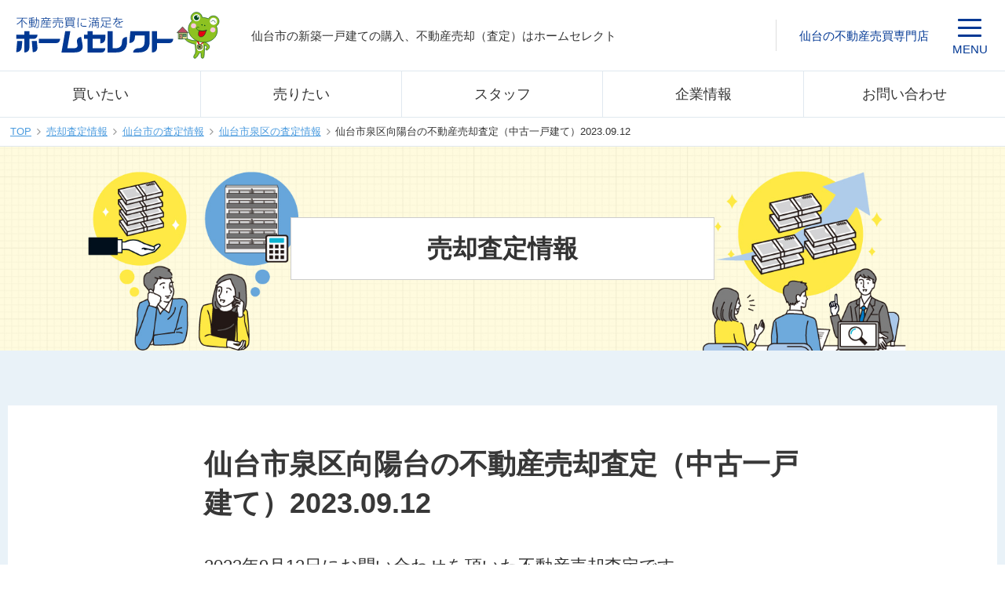

--- FILE ---
content_type: text/html; charset=UTF-8
request_url: https://www.home-select1.co.jp/appraisal/23790/
body_size: 14880
content:
<!DOCTYPE html>
<html dir="ltr" lang="ja">

<head>
    <!-- Google Tag Manager -->
<script>(function(w,d,s,l,i){w[l]=w[l]||[];w[l].push({'gtm.start':
new Date().getTime(),event:'gtm.js'});var f=d.getElementsByTagName(s)[0],
j=d.createElement(s),dl=l!='dataLayer'?'&l='+l:'';j.async=true;j.src=
'https://www.googletagmanager.com/gtm.js?id='+i+dl;f.parentNode.insertBefore(j,f);
})(window,document,'script','dataLayer','GTM-5848LNZ');</script>
<!-- End Google Tag Manager --> 



        <meta charset="UTF-8">
	

    <meta http-equiv="X-UA-Compatible" content="IE=edge">
    <meta name="format-detection" content="telephone=no">
        <meta content="width=1280" name="viewport">
    
    
    	
    	<style>img:is([sizes="auto" i], [sizes^="auto," i]) { contain-intrinsic-size: 3000px 1500px }</style>
	
		<!-- All in One SEO 4.8.2 - aioseo.com -->
		<title>仙台市泉区向陽台の不動産売却査定（中古一戸建て）2023.09.12 | ホームセレクト</title>
	<meta name="description" content="2023年9月12日にお問い合わせを頂いた不動産売却査定です。 ■地域：仙台市泉区向陽台 ■種別：中古一戸建て" />
	<meta name="robots" content="max-snippet:-1, max-image-preview:large, max-video-preview:-1" />
	<link rel="canonical" href="https://www.home-select1.co.jp/appraisal/23790/" />
	<meta name="generator" content="All in One SEO (AIOSEO) 4.8.2" />
		<meta property="og:locale" content="ja_JP" />
		<meta property="og:site_name" content="ホームセレクト | 仙台市の新築一戸建て情報、不動産の売却（土地・一軒家・中古住宅・中古マンション）はホームセレクトにお任せ下さい。" />
		<meta property="og:type" content="article" />
		<meta property="og:title" content="仙台市泉区向陽台の不動産売却査定（中古一戸建て）2023.09.12 | ホームセレクト" />
		<meta property="og:description" content="2023年9月12日にお問い合わせを頂いた不動産売却査定です。 ■地域：仙台市泉区向陽台 ■種別：中古一戸建て" />
		<meta property="og:url" content="https://www.home-select1.co.jp/appraisal/23790/" />
		<meta property="article:published_time" content="2023-09-12T02:53:37+00:00" />
		<meta property="article:modified_time" content="2023-09-12T02:53:37+00:00" />
		<meta name="twitter:card" content="summary" />
		<meta name="twitter:title" content="仙台市泉区向陽台の不動産売却査定（中古一戸建て）2023.09.12 | ホームセレクト" />
		<meta name="twitter:description" content="2023年9月12日にお問い合わせを頂いた不動産売却査定です。 ■地域：仙台市泉区向陽台 ■種別：中古一戸建て" />
		<script type="application/ld+json" class="aioseo-schema">
			{"@context":"https:\/\/schema.org","@graph":[{"@type":"BreadcrumbList","@id":"https:\/\/www.home-select1.co.jp\/appraisal\/23790\/#breadcrumblist","itemListElement":[{"@type":"ListItem","@id":"https:\/\/www.home-select1.co.jp\/#listItem","position":1,"name":"\u5bb6"}]},{"@type":"Organization","@id":"https:\/\/www.home-select1.co.jp\/#organization","name":"\u30db\u30fc\u30e0\u30bb\u30ec\u30af\u30c8","description":"\u4ed9\u53f0\u5e02\u306e\u65b0\u7bc9\u4e00\u6238\u5efa\u3066\u60c5\u5831\u3001\u4e0d\u52d5\u7523\u306e\u58f2\u5374\uff08\u571f\u5730\u30fb\u4e00\u8ed2\u5bb6\u30fb\u4e2d\u53e4\u4f4f\u5b85\u30fb\u4e2d\u53e4\u30de\u30f3\u30b7\u30e7\u30f3\uff09\u306f\u30db\u30fc\u30e0\u30bb\u30ec\u30af\u30c8\u306b\u304a\u4efb\u305b\u4e0b\u3055\u3044\u3002","url":"https:\/\/www.home-select1.co.jp\/"},{"@type":"WebPage","@id":"https:\/\/www.home-select1.co.jp\/appraisal\/23790\/#webpage","url":"https:\/\/www.home-select1.co.jp\/appraisal\/23790\/","name":"\u4ed9\u53f0\u5e02\u6cc9\u533a\u5411\u967d\u53f0\u306e\u4e0d\u52d5\u7523\u58f2\u5374\u67fb\u5b9a\uff08\u4e2d\u53e4\u4e00\u6238\u5efa\u3066\uff092023.09.12 | \u30db\u30fc\u30e0\u30bb\u30ec\u30af\u30c8","description":"2023\u5e749\u670812\u65e5\u306b\u304a\u554f\u3044\u5408\u308f\u305b\u3092\u9802\u3044\u305f\u4e0d\u52d5\u7523\u58f2\u5374\u67fb\u5b9a\u3067\u3059\u3002 \u25a0\u5730\u57df\uff1a\u4ed9\u53f0\u5e02\u6cc9\u533a\u5411\u967d\u53f0 \u25a0\u7a2e\u5225\uff1a\u4e2d\u53e4\u4e00\u6238\u5efa\u3066","inLanguage":"ja","isPartOf":{"@id":"https:\/\/www.home-select1.co.jp\/#website"},"breadcrumb":{"@id":"https:\/\/www.home-select1.co.jp\/appraisal\/23790\/#breadcrumblist"},"datePublished":"2023-09-12T11:53:37+09:00","dateModified":"2023-09-12T11:53:37+09:00"},{"@type":"WebSite","@id":"https:\/\/www.home-select1.co.jp\/#website","url":"https:\/\/www.home-select1.co.jp\/","name":"\u30db\u30fc\u30e0\u30bb\u30ec\u30af\u30c8","description":"\u4ed9\u53f0\u5e02\u306e\u65b0\u7bc9\u4e00\u6238\u5efa\u3066\u60c5\u5831\u3001\u4e0d\u52d5\u7523\u306e\u58f2\u5374\uff08\u571f\u5730\u30fb\u4e00\u8ed2\u5bb6\u30fb\u4e2d\u53e4\u4f4f\u5b85\u30fb\u4e2d\u53e4\u30de\u30f3\u30b7\u30e7\u30f3\uff09\u306f\u30db\u30fc\u30e0\u30bb\u30ec\u30af\u30c8\u306b\u304a\u4efb\u305b\u4e0b\u3055\u3044\u3002","inLanguage":"ja","publisher":{"@id":"https:\/\/www.home-select1.co.jp\/#organization"}}]}
		</script>
		<!-- All in One SEO -->

<link rel='dns-prefetch' href='//ajax.googleapis.com' />
<link rel='dns-prefetch' href='//fonts.googleapis.com' />
<link rel='stylesheet' id='wp-block-library-css' href='https://www.home-select1.co.jp/homeselect/wp-includes/css/dist/block-library/style.min.css?ver=6.8.3' type='text/css' media='all' />
<style id='classic-theme-styles-inline-css' type='text/css'>
/*! This file is auto-generated */
.wp-block-button__link{color:#fff;background-color:#32373c;border-radius:9999px;box-shadow:none;text-decoration:none;padding:calc(.667em + 2px) calc(1.333em + 2px);font-size:1.125em}.wp-block-file__button{background:#32373c;color:#fff;text-decoration:none}
</style>
<style id='global-styles-inline-css' type='text/css'>
:root{--wp--preset--aspect-ratio--square: 1;--wp--preset--aspect-ratio--4-3: 4/3;--wp--preset--aspect-ratio--3-4: 3/4;--wp--preset--aspect-ratio--3-2: 3/2;--wp--preset--aspect-ratio--2-3: 2/3;--wp--preset--aspect-ratio--16-9: 16/9;--wp--preset--aspect-ratio--9-16: 9/16;--wp--preset--color--black: #000000;--wp--preset--color--cyan-bluish-gray: #abb8c3;--wp--preset--color--white: #ffffff;--wp--preset--color--pale-pink: #f78da7;--wp--preset--color--vivid-red: #cf2e2e;--wp--preset--color--luminous-vivid-orange: #ff6900;--wp--preset--color--luminous-vivid-amber: #fcb900;--wp--preset--color--light-green-cyan: #7bdcb5;--wp--preset--color--vivid-green-cyan: #00d084;--wp--preset--color--pale-cyan-blue: #8ed1fc;--wp--preset--color--vivid-cyan-blue: #0693e3;--wp--preset--color--vivid-purple: #9b51e0;--wp--preset--gradient--vivid-cyan-blue-to-vivid-purple: linear-gradient(135deg,rgba(6,147,227,1) 0%,rgb(155,81,224) 100%);--wp--preset--gradient--light-green-cyan-to-vivid-green-cyan: linear-gradient(135deg,rgb(122,220,180) 0%,rgb(0,208,130) 100%);--wp--preset--gradient--luminous-vivid-amber-to-luminous-vivid-orange: linear-gradient(135deg,rgba(252,185,0,1) 0%,rgba(255,105,0,1) 100%);--wp--preset--gradient--luminous-vivid-orange-to-vivid-red: linear-gradient(135deg,rgba(255,105,0,1) 0%,rgb(207,46,46) 100%);--wp--preset--gradient--very-light-gray-to-cyan-bluish-gray: linear-gradient(135deg,rgb(238,238,238) 0%,rgb(169,184,195) 100%);--wp--preset--gradient--cool-to-warm-spectrum: linear-gradient(135deg,rgb(74,234,220) 0%,rgb(151,120,209) 20%,rgb(207,42,186) 40%,rgb(238,44,130) 60%,rgb(251,105,98) 80%,rgb(254,248,76) 100%);--wp--preset--gradient--blush-light-purple: linear-gradient(135deg,rgb(255,206,236) 0%,rgb(152,150,240) 100%);--wp--preset--gradient--blush-bordeaux: linear-gradient(135deg,rgb(254,205,165) 0%,rgb(254,45,45) 50%,rgb(107,0,62) 100%);--wp--preset--gradient--luminous-dusk: linear-gradient(135deg,rgb(255,203,112) 0%,rgb(199,81,192) 50%,rgb(65,88,208) 100%);--wp--preset--gradient--pale-ocean: linear-gradient(135deg,rgb(255,245,203) 0%,rgb(182,227,212) 50%,rgb(51,167,181) 100%);--wp--preset--gradient--electric-grass: linear-gradient(135deg,rgb(202,248,128) 0%,rgb(113,206,126) 100%);--wp--preset--gradient--midnight: linear-gradient(135deg,rgb(2,3,129) 0%,rgb(40,116,252) 100%);--wp--preset--font-size--small: 13px;--wp--preset--font-size--medium: 20px;--wp--preset--font-size--large: 36px;--wp--preset--font-size--x-large: 42px;--wp--preset--spacing--20: 0.44rem;--wp--preset--spacing--30: 0.67rem;--wp--preset--spacing--40: 1rem;--wp--preset--spacing--50: 1.5rem;--wp--preset--spacing--60: 2.25rem;--wp--preset--spacing--70: 3.38rem;--wp--preset--spacing--80: 5.06rem;--wp--preset--shadow--natural: 6px 6px 9px rgba(0, 0, 0, 0.2);--wp--preset--shadow--deep: 12px 12px 50px rgba(0, 0, 0, 0.4);--wp--preset--shadow--sharp: 6px 6px 0px rgba(0, 0, 0, 0.2);--wp--preset--shadow--outlined: 6px 6px 0px -3px rgba(255, 255, 255, 1), 6px 6px rgba(0, 0, 0, 1);--wp--preset--shadow--crisp: 6px 6px 0px rgba(0, 0, 0, 1);}:where(.is-layout-flex){gap: 0.5em;}:where(.is-layout-grid){gap: 0.5em;}body .is-layout-flex{display: flex;}.is-layout-flex{flex-wrap: wrap;align-items: center;}.is-layout-flex > :is(*, div){margin: 0;}body .is-layout-grid{display: grid;}.is-layout-grid > :is(*, div){margin: 0;}:where(.wp-block-columns.is-layout-flex){gap: 2em;}:where(.wp-block-columns.is-layout-grid){gap: 2em;}:where(.wp-block-post-template.is-layout-flex){gap: 1.25em;}:where(.wp-block-post-template.is-layout-grid){gap: 1.25em;}.has-black-color{color: var(--wp--preset--color--black) !important;}.has-cyan-bluish-gray-color{color: var(--wp--preset--color--cyan-bluish-gray) !important;}.has-white-color{color: var(--wp--preset--color--white) !important;}.has-pale-pink-color{color: var(--wp--preset--color--pale-pink) !important;}.has-vivid-red-color{color: var(--wp--preset--color--vivid-red) !important;}.has-luminous-vivid-orange-color{color: var(--wp--preset--color--luminous-vivid-orange) !important;}.has-luminous-vivid-amber-color{color: var(--wp--preset--color--luminous-vivid-amber) !important;}.has-light-green-cyan-color{color: var(--wp--preset--color--light-green-cyan) !important;}.has-vivid-green-cyan-color{color: var(--wp--preset--color--vivid-green-cyan) !important;}.has-pale-cyan-blue-color{color: var(--wp--preset--color--pale-cyan-blue) !important;}.has-vivid-cyan-blue-color{color: var(--wp--preset--color--vivid-cyan-blue) !important;}.has-vivid-purple-color{color: var(--wp--preset--color--vivid-purple) !important;}.has-black-background-color{background-color: var(--wp--preset--color--black) !important;}.has-cyan-bluish-gray-background-color{background-color: var(--wp--preset--color--cyan-bluish-gray) !important;}.has-white-background-color{background-color: var(--wp--preset--color--white) !important;}.has-pale-pink-background-color{background-color: var(--wp--preset--color--pale-pink) !important;}.has-vivid-red-background-color{background-color: var(--wp--preset--color--vivid-red) !important;}.has-luminous-vivid-orange-background-color{background-color: var(--wp--preset--color--luminous-vivid-orange) !important;}.has-luminous-vivid-amber-background-color{background-color: var(--wp--preset--color--luminous-vivid-amber) !important;}.has-light-green-cyan-background-color{background-color: var(--wp--preset--color--light-green-cyan) !important;}.has-vivid-green-cyan-background-color{background-color: var(--wp--preset--color--vivid-green-cyan) !important;}.has-pale-cyan-blue-background-color{background-color: var(--wp--preset--color--pale-cyan-blue) !important;}.has-vivid-cyan-blue-background-color{background-color: var(--wp--preset--color--vivid-cyan-blue) !important;}.has-vivid-purple-background-color{background-color: var(--wp--preset--color--vivid-purple) !important;}.has-black-border-color{border-color: var(--wp--preset--color--black) !important;}.has-cyan-bluish-gray-border-color{border-color: var(--wp--preset--color--cyan-bluish-gray) !important;}.has-white-border-color{border-color: var(--wp--preset--color--white) !important;}.has-pale-pink-border-color{border-color: var(--wp--preset--color--pale-pink) !important;}.has-vivid-red-border-color{border-color: var(--wp--preset--color--vivid-red) !important;}.has-luminous-vivid-orange-border-color{border-color: var(--wp--preset--color--luminous-vivid-orange) !important;}.has-luminous-vivid-amber-border-color{border-color: var(--wp--preset--color--luminous-vivid-amber) !important;}.has-light-green-cyan-border-color{border-color: var(--wp--preset--color--light-green-cyan) !important;}.has-vivid-green-cyan-border-color{border-color: var(--wp--preset--color--vivid-green-cyan) !important;}.has-pale-cyan-blue-border-color{border-color: var(--wp--preset--color--pale-cyan-blue) !important;}.has-vivid-cyan-blue-border-color{border-color: var(--wp--preset--color--vivid-cyan-blue) !important;}.has-vivid-purple-border-color{border-color: var(--wp--preset--color--vivid-purple) !important;}.has-vivid-cyan-blue-to-vivid-purple-gradient-background{background: var(--wp--preset--gradient--vivid-cyan-blue-to-vivid-purple) !important;}.has-light-green-cyan-to-vivid-green-cyan-gradient-background{background: var(--wp--preset--gradient--light-green-cyan-to-vivid-green-cyan) !important;}.has-luminous-vivid-amber-to-luminous-vivid-orange-gradient-background{background: var(--wp--preset--gradient--luminous-vivid-amber-to-luminous-vivid-orange) !important;}.has-luminous-vivid-orange-to-vivid-red-gradient-background{background: var(--wp--preset--gradient--luminous-vivid-orange-to-vivid-red) !important;}.has-very-light-gray-to-cyan-bluish-gray-gradient-background{background: var(--wp--preset--gradient--very-light-gray-to-cyan-bluish-gray) !important;}.has-cool-to-warm-spectrum-gradient-background{background: var(--wp--preset--gradient--cool-to-warm-spectrum) !important;}.has-blush-light-purple-gradient-background{background: var(--wp--preset--gradient--blush-light-purple) !important;}.has-blush-bordeaux-gradient-background{background: var(--wp--preset--gradient--blush-bordeaux) !important;}.has-luminous-dusk-gradient-background{background: var(--wp--preset--gradient--luminous-dusk) !important;}.has-pale-ocean-gradient-background{background: var(--wp--preset--gradient--pale-ocean) !important;}.has-electric-grass-gradient-background{background: var(--wp--preset--gradient--electric-grass) !important;}.has-midnight-gradient-background{background: var(--wp--preset--gradient--midnight) !important;}.has-small-font-size{font-size: var(--wp--preset--font-size--small) !important;}.has-medium-font-size{font-size: var(--wp--preset--font-size--medium) !important;}.has-large-font-size{font-size: var(--wp--preset--font-size--large) !important;}.has-x-large-font-size{font-size: var(--wp--preset--font-size--x-large) !important;}
:where(.wp-block-post-template.is-layout-flex){gap: 1.25em;}:where(.wp-block-post-template.is-layout-grid){gap: 1.25em;}
:where(.wp-block-columns.is-layout-flex){gap: 2em;}:where(.wp-block-columns.is-layout-grid){gap: 2em;}
:root :where(.wp-block-pullquote){font-size: 1.5em;line-height: 1.6;}
</style>
<link rel='stylesheet' id='dnd-upload-cf7-css' href='https://www.home-select1.co.jp/homeselect/wp-content/shsmods/drag-and-drop-multiple-file-upload-contact-form-7/assets/css/dnd-upload-cf7.css?ver=1.3.8.9' type='text/css' media='all' />
<link rel='stylesheet' id='contact-form-7-css' href='https://www.home-select1.co.jp/homeselect/wp-content/shsmods/contact-form-7/includes/css/styles.css?ver=6.0.6' type='text/css' media='all' />
<link rel='stylesheet' id='toc-screen-css' href='https://www.home-select1.co.jp/homeselect/wp-content/shsmods/table-of-contents-plus/screen.min.css?ver=2411.1' type='text/css' media='all' />
<link rel='stylesheet' id='wpcf7-redirect-script-frontend-css' href='https://www.home-select1.co.jp/homeselect/wp-content/shsmods/wpcf7-redirect/build/assets/frontend-script.css?ver=2c532d7e2be36f6af233' type='text/css' media='all' />
<link rel='stylesheet' id='my_reset-css' href='https://www.home-select1.co.jp/css/v2_reset.css?ver=1.0.0' type='text/css' media='all' />
<link rel='stylesheet' id='my_layout-css' href='https://www.home-select1.co.jp/css/v2_layout.css?ver=1.0.2' type='text/css' media='all' />
<link rel='stylesheet' id='my_layout_sp-css' href='https://www.home-select1.co.jp/css/v2_layout_sp.css?ver=1.0.2' type='text/css' media='screen and (max-width:750px)' />
<link rel='stylesheet' id='my_library-css' href='https://www.home-select1.co.jp/css/v2_library.css?ver=1.0.0' type='text/css' media='all' />
<link rel='stylesheet' id='my_modal.css-css' href='https://www.home-select1.co.jp/css/v2_modal.css?ver=1.0.0' type='text/css' media='all' />
<link rel='stylesheet' id='my_cmn_include-css' href='https://www.home-select1.co.jp/css/cmn_include.css?ver=1.0.1' type='text/css' media='all' />
<link rel='stylesheet' id='my_interview-css' href='https://www.home-select1.co.jp/css/v3_interview.css?ver=1.0.2' type='text/css' media='all' />
<link rel='stylesheet' id='my_legacy_layout_pc-css' href='https://www.home-select1.co.jp/css/layout_pc.css?ver=1.0.0' type='text/css' media='screen and (min-width:751px)' />
<link rel='stylesheet' id='my_legacy_layout_sp-css' href='https://www.home-select1.co.jp/css/layout_sp.css?ver=1.0.0' type='text/css' media='screen and (max-width:750px)' />
<link rel='stylesheet' id='my_legacy_search-css' href='https://www.home-select1.co.jp/css/search.css?ver=1.0.0' type='text/css' media='all' />
<link rel='stylesheet' id='my_legacy_baikyaku-css' href='https://www.home-select1.co.jp/css/baikyaku.css?ver=1.0.0' type='text/css' media='all' />
<link rel='stylesheet' id='my-google-font-css' href='https://fonts.googleapis.com/css2?family=Montserrat:wght@700&#038;family=Noto+Sans+JP:wght@100..900&#038;family=Noto+Serif+JP:wght@600&#038;family=Oswald:wght@200..700&#038;display=swap' type='text/css' media='' />
<style id='akismet-widget-style-inline-css' type='text/css'>

			.a-stats {
				--akismet-color-mid-green: #357b49;
				--akismet-color-white: #fff;
				--akismet-color-light-grey: #f6f7f7;

				max-width: 350px;
				width: auto;
			}

			.a-stats * {
				all: unset;
				box-sizing: border-box;
			}

			.a-stats strong {
				font-weight: 600;
			}

			.a-stats a.a-stats__link,
			.a-stats a.a-stats__link:visited,
			.a-stats a.a-stats__link:active {
				background: var(--akismet-color-mid-green);
				border: none;
				box-shadow: none;
				border-radius: 8px;
				color: var(--akismet-color-white);
				cursor: pointer;
				display: block;
				font-family: -apple-system, BlinkMacSystemFont, 'Segoe UI', 'Roboto', 'Oxygen-Sans', 'Ubuntu', 'Cantarell', 'Helvetica Neue', sans-serif;
				font-weight: 500;
				padding: 12px;
				text-align: center;
				text-decoration: none;
				transition: all 0.2s ease;
			}

			/* Extra specificity to deal with TwentyTwentyOne focus style */
			.widget .a-stats a.a-stats__link:focus {
				background: var(--akismet-color-mid-green);
				color: var(--akismet-color-white);
				text-decoration: none;
			}

			.a-stats a.a-stats__link:hover {
				filter: brightness(110%);
				box-shadow: 0 4px 12px rgba(0, 0, 0, 0.06), 0 0 2px rgba(0, 0, 0, 0.16);
			}

			.a-stats .count {
				color: var(--akismet-color-white);
				display: block;
				font-size: 1.5em;
				line-height: 1.4;
				padding: 0 13px;
				white-space: nowrap;
			}
		
</style>
<script type="text/javascript" src="https://ajax.googleapis.com/ajax/libs/jquery/3.4.1/jquery.min.js?ver=3.4.1" id="jquery-js"></script>
<link rel="https://api.w.org/" href="https://www.home-select1.co.jp/wp-json/" />
<link rel='shortlink' href='https://www.home-select1.co.jp/?p=23790' />
<link rel="alternate" title="oEmbed (JSON)" type="application/json+oembed" href="https://www.home-select1.co.jp/wp-json/oembed/1.0/embed?url=https%3A%2F%2Fwww.home-select1.co.jp%2Fappraisal%2F23790%2F" />
<link rel="alternate" title="oEmbed (XML)" type="text/xml+oembed" href="https://www.home-select1.co.jp/wp-json/oembed/1.0/embed?url=https%3A%2F%2Fwww.home-select1.co.jp%2Fappraisal%2F23790%2F&#038;format=xml" />
<link rel="preconnect" href="https://fonts.googleapis.com">
<link rel="preconnect" href="https://fonts.gstatic.com" crossorigin>
<style type="text/css">.saboxplugin-wrap{-webkit-box-sizing:border-box;-moz-box-sizing:border-box;-ms-box-sizing:border-box;box-sizing:border-box;border:1px solid #eee;width:100%;clear:both;display:block;overflow:hidden;word-wrap:break-word;position:relative}.saboxplugin-wrap .saboxplugin-gravatar{float:left;padding:0 20px 20px 20px}.saboxplugin-wrap .saboxplugin-gravatar img{max-width:100px;height:auto;border-radius:0;}.saboxplugin-wrap .saboxplugin-authorname{font-size:18px;line-height:1;margin:20px 0 0 20px;display:block}.saboxplugin-wrap .saboxplugin-authorname a{text-decoration:none}.saboxplugin-wrap .saboxplugin-authorname a:focus{outline:0}.saboxplugin-wrap .saboxplugin-desc{display:block;margin:5px 20px}.saboxplugin-wrap .saboxplugin-desc a{text-decoration:underline}.saboxplugin-wrap .saboxplugin-desc p{margin:5px 0 12px}.saboxplugin-wrap .saboxplugin-web{margin:0 20px 15px;text-align:left}.saboxplugin-wrap .sab-web-position{text-align:right}.saboxplugin-wrap .saboxplugin-web a{color:#ccc;text-decoration:none}.saboxplugin-wrap .saboxplugin-socials{position:relative;display:block;background:#fcfcfc;padding:5px;border-top:1px solid #eee}.saboxplugin-wrap .saboxplugin-socials a svg{width:20px;height:20px}.saboxplugin-wrap .saboxplugin-socials a svg .st2{fill:#fff; transform-origin:center center;}.saboxplugin-wrap .saboxplugin-socials a svg .st1{fill:rgba(0,0,0,.3)}.saboxplugin-wrap .saboxplugin-socials a:hover{opacity:.8;-webkit-transition:opacity .4s;-moz-transition:opacity .4s;-o-transition:opacity .4s;transition:opacity .4s;box-shadow:none!important;-webkit-box-shadow:none!important}.saboxplugin-wrap .saboxplugin-socials .saboxplugin-icon-color{box-shadow:none;padding:0;border:0;-webkit-transition:opacity .4s;-moz-transition:opacity .4s;-o-transition:opacity .4s;transition:opacity .4s;display:inline-block;color:#fff;font-size:0;text-decoration:inherit;margin:5px;-webkit-border-radius:0;-moz-border-radius:0;-ms-border-radius:0;-o-border-radius:0;border-radius:0;overflow:hidden}.saboxplugin-wrap .saboxplugin-socials .saboxplugin-icon-grey{text-decoration:inherit;box-shadow:none;position:relative;display:-moz-inline-stack;display:inline-block;vertical-align:middle;zoom:1;margin:10px 5px;color:#444;fill:#444}.clearfix:after,.clearfix:before{content:' ';display:table;line-height:0;clear:both}.ie7 .clearfix{zoom:1}.saboxplugin-socials.sabox-colored .saboxplugin-icon-color .sab-twitch{border-color:#38245c}.saboxplugin-socials.sabox-colored .saboxplugin-icon-color .sab-addthis{border-color:#e91c00}.saboxplugin-socials.sabox-colored .saboxplugin-icon-color .sab-behance{border-color:#003eb0}.saboxplugin-socials.sabox-colored .saboxplugin-icon-color .sab-delicious{border-color:#06c}.saboxplugin-socials.sabox-colored .saboxplugin-icon-color .sab-deviantart{border-color:#036824}.saboxplugin-socials.sabox-colored .saboxplugin-icon-color .sab-digg{border-color:#00327c}.saboxplugin-socials.sabox-colored .saboxplugin-icon-color .sab-dribbble{border-color:#ba1655}.saboxplugin-socials.sabox-colored .saboxplugin-icon-color .sab-facebook{border-color:#1e2e4f}.saboxplugin-socials.sabox-colored .saboxplugin-icon-color .sab-flickr{border-color:#003576}.saboxplugin-socials.sabox-colored .saboxplugin-icon-color .sab-github{border-color:#264874}.saboxplugin-socials.sabox-colored .saboxplugin-icon-color .sab-google{border-color:#0b51c5}.saboxplugin-socials.sabox-colored .saboxplugin-icon-color .sab-googleplus{border-color:#96271a}.saboxplugin-socials.sabox-colored .saboxplugin-icon-color .sab-html5{border-color:#902e13}.saboxplugin-socials.sabox-colored .saboxplugin-icon-color .sab-instagram{border-color:#1630aa}.saboxplugin-socials.sabox-colored .saboxplugin-icon-color .sab-linkedin{border-color:#00344f}.saboxplugin-socials.sabox-colored .saboxplugin-icon-color .sab-pinterest{border-color:#5b040e}.saboxplugin-socials.sabox-colored .saboxplugin-icon-color .sab-reddit{border-color:#992900}.saboxplugin-socials.sabox-colored .saboxplugin-icon-color .sab-rss{border-color:#a43b0a}.saboxplugin-socials.sabox-colored .saboxplugin-icon-color .sab-sharethis{border-color:#5d8420}.saboxplugin-socials.sabox-colored .saboxplugin-icon-color .sab-skype{border-color:#00658a}.saboxplugin-socials.sabox-colored .saboxplugin-icon-color .sab-soundcloud{border-color:#995200}.saboxplugin-socials.sabox-colored .saboxplugin-icon-color .sab-spotify{border-color:#0f612c}.saboxplugin-socials.sabox-colored .saboxplugin-icon-color .sab-stackoverflow{border-color:#a95009}.saboxplugin-socials.sabox-colored .saboxplugin-icon-color .sab-steam{border-color:#006388}.saboxplugin-socials.sabox-colored .saboxplugin-icon-color .sab-user_email{border-color:#b84e05}.saboxplugin-socials.sabox-colored .saboxplugin-icon-color .sab-stumbleUpon{border-color:#9b280e}.saboxplugin-socials.sabox-colored .saboxplugin-icon-color .sab-tumblr{border-color:#10151b}.saboxplugin-socials.sabox-colored .saboxplugin-icon-color .sab-twitter{border-color:#0967a0}.saboxplugin-socials.sabox-colored .saboxplugin-icon-color .sab-vimeo{border-color:#0d7091}.saboxplugin-socials.sabox-colored .saboxplugin-icon-color .sab-windows{border-color:#003f71}.saboxplugin-socials.sabox-colored .saboxplugin-icon-color .sab-whatsapp{border-color:#003f71}.saboxplugin-socials.sabox-colored .saboxplugin-icon-color .sab-wordpress{border-color:#0f3647}.saboxplugin-socials.sabox-colored .saboxplugin-icon-color .sab-yahoo{border-color:#14002d}.saboxplugin-socials.sabox-colored .saboxplugin-icon-color .sab-youtube{border-color:#900}.saboxplugin-socials.sabox-colored .saboxplugin-icon-color .sab-xing{border-color:#000202}.saboxplugin-socials.sabox-colored .saboxplugin-icon-color .sab-mixcloud{border-color:#2475a0}.saboxplugin-socials.sabox-colored .saboxplugin-icon-color .sab-vk{border-color:#243549}.saboxplugin-socials.sabox-colored .saboxplugin-icon-color .sab-medium{border-color:#00452c}.saboxplugin-socials.sabox-colored .saboxplugin-icon-color .sab-quora{border-color:#420e00}.saboxplugin-socials.sabox-colored .saboxplugin-icon-color .sab-meetup{border-color:#9b181c}.saboxplugin-socials.sabox-colored .saboxplugin-icon-color .sab-goodreads{border-color:#000}.saboxplugin-socials.sabox-colored .saboxplugin-icon-color .sab-snapchat{border-color:#999700}.saboxplugin-socials.sabox-colored .saboxplugin-icon-color .sab-500px{border-color:#00557f}.saboxplugin-socials.sabox-colored .saboxplugin-icon-color .sab-mastodont{border-color:#185886}.sabox-plus-item{margin-bottom:20px}@media screen and (max-width:480px){.saboxplugin-wrap{text-align:center}.saboxplugin-wrap .saboxplugin-gravatar{float:none;padding:20px 0;text-align:center;margin:0 auto;display:block}.saboxplugin-wrap .saboxplugin-gravatar img{float:none;display:inline-block;display:-moz-inline-stack;vertical-align:middle;zoom:1}.saboxplugin-wrap .saboxplugin-desc{margin:0 10px 20px;text-align:center}.saboxplugin-wrap .saboxplugin-authorname{text-align:center;margin:10px 0 20px}}body .saboxplugin-authorname a,body .saboxplugin-authorname a:hover{box-shadow:none;-webkit-box-shadow:none}a.sab-profile-edit{font-size:16px!important;line-height:1!important}.sab-edit-settings a,a.sab-profile-edit{color:#0073aa!important;box-shadow:none!important;-webkit-box-shadow:none!important}.sab-edit-settings{margin-right:15px;position:absolute;right:0;z-index:2;bottom:10px;line-height:20px}.sab-edit-settings i{margin-left:5px}.saboxplugin-socials{line-height:1!important}.rtl .saboxplugin-wrap .saboxplugin-gravatar{float:right}.rtl .saboxplugin-wrap .saboxplugin-authorname{display:flex;align-items:center}.rtl .saboxplugin-wrap .saboxplugin-authorname .sab-profile-edit{margin-right:10px}.rtl .sab-edit-settings{right:auto;left:0}img.sab-custom-avatar{max-width:75px;}.saboxplugin-wrap {margin-top:0px; margin-bottom:0px; padding: 0px 0px }.saboxplugin-wrap .saboxplugin-authorname {font-size:18px; line-height:25px;}.saboxplugin-wrap .saboxplugin-desc p, .saboxplugin-wrap .saboxplugin-desc {font-size:14px !important; line-height:21px !important;}.saboxplugin-wrap .saboxplugin-web {font-size:14px;}.saboxplugin-wrap .saboxplugin-socials a svg {width:18px;height:18px;}</style><link rel="icon" href="https://www.home-select1.co.jp/homeselect/wp-content/uploads/2023/09/cropped-favicon-32x32.png" sizes="32x32" />
<link rel="icon" href="https://www.home-select1.co.jp/homeselect/wp-content/uploads/2023/09/cropped-favicon-192x192.png" sizes="192x192" />
<link rel="apple-touch-icon" href="https://www.home-select1.co.jp/homeselect/wp-content/uploads/2023/09/cropped-favicon-180x180.png" />
<meta name="msapplication-TileImage" content="https://www.home-select1.co.jp/homeselect/wp-content/uploads/2023/09/cropped-favicon-270x270.png" />
    
            <link rel="stylesheet" href="https://cdn.jsdelivr.net/npm/@fortawesome/fontawesome-free@6.5.2/css/all.min.css">

        <script src="/js/jquery.inview.min.js"></script>
    <script src="/js/script.js?id=12"></script>

    <!--object-sit（IE対策）-->
    <script src="https://cdnjs.cloudflare.com/ajax/libs/object-fit-images/3.2.3/ofi.js"></script>
    <script>
        jQuery(function() {
            objectFitImages();
        });

    </script>

    <link rel="shortcut icon" href="/img/favicon.ico?v=2" type="image/vnd.microsoft.icon">
    <link rel="icon" href="/img/favicon.ico?v=2" type="image/vnd.microsoft.icon">
    <link rel="apple-touch-icon" href="/img/favicon.png?v=2">
	
    	
    
    	
	     
    <link rel="stylesheet" href="/css/v2_baikyaku.css" type="text/css" media="all">
    <link rel="stylesheet" href="/css/v3_baikyaku_colum.css" type="text/css" media="all">
</head>

<body class="preload tpl-appraisal tpl-cmn-footer-banner" id="type_appraisal">

    <!-- Google Tag Manager (noscript) -->
<noscript><iframe src="https://www.googletagmanager.com/ns.html?id=GTM-5848LNZ" height="0" width="0" style="display:none;visibility:hidden"></iframe></noscript>
<!-- End Google Tag Manager (noscript) --> 

<div id="app">

<header id="g-header">
    <div class="head-content">

        <div class="head-block is-ttl">
            <div class="exh1"><a href="/"><img src="/img/common/logo_homeselect.svg" alt="仙台市内の新築一戸建て情報｜ホームセレクト"></a></div>
            <div class="head-msg">仙台市の新築一戸建ての購入、不動産売却（査定）はホームセレクト</div>
        </div>

        <div class="head-block is-btn">
                        
            <div class="is-catchphrase">
                                <span>仙台の不動産<br class="sp_only_inline">売買専門店</span>
                            </div>
            
            
            <div id="slide-menu-btn">
                <div class="btn"><span></span></div>
                <div class="state"></div>
            </div>
        </div>

    </div>
    <!--/head-content-->

    <ul id="head-menu">
        <li><a href="/buy/">買いたい</a></li>
        <li><a href="/baikyaku/">売りたい</a></li>
        <li><a href="/staff/">スタッフ</a></li>
        <li><a href="/company/">企業情報</a></li>
        <li><a href="/contact/">お問い<br class="sp_only_inline">合わせ</a></li>
    </ul>
    
    <div class="sp-heading-text">
        <h1>仙台の新築一戸建て・建売情報・不動産売買</h1>
    </div>
    
    <!--新グローバルメニュー-->
    <div id="new-g-menu" class="is-custom">
        <div class="inr">
        	
            <div class="ngm-contact-block2">
            	<a class="cs-btn is-contact" href="/contact/">お問い合わせ</a>
                <a class="cs-btn is-satei" href="/satei/">無料査定</a>
            	<a class="cs-btn is-shop" href="/shop-info/">店舗案内</a>
            </div>

            <div class="ngm-list">
                <div class="ngm-block">
                    <h2 class="is-buy">買いたい</h2>
                    <ul>
                    	                        <li class="is-spmax">
                            <a class="tagtxt" href="/property/">おすすめ新着<span class="tag is-red">New</span></a>
                        </li>
                        <li class="is-spmax">
                        	<div class="ngm-parent">物件を探す</div>
                            <div class="ngm-child">	
                                <ul>
									
                                    <li><a href="/buy/shinchiku_ikkodate/">新築一戸建て</a></li>
                                    <li><a href="/buy/ikkodate/">中古一戸建て</a></li>
                                    <li><a href="/buy/land/">土地</a></li>
                                    <li><a href="/buy/mansion/">マンション</a></li>
                                    <li><a href="/buy/profit/">収益物件</a></li>
									                                </ul>
                            </div>
                        </li>
                        <li class="is-spmax">
                        	<div class="ngm-parent">マイホーム購入の基本</div>
                            <div class="ngm-child">	
                                <ul>
                                    <li><a href="/step/">ご購入の流れ</a></li>
                                    <li><a href="/tax/">諸費用や税金</a></li>
                                    <li><a href="/loan/">住宅ローンの基本</a></li>
                                </ul>
                            </div>
                        </li>
						<li class="is-spmax">
                        	<div class="ngm-parent">ホームセレクトを知る</div>
                            <div class="ngm-child">	
                                <ul>
									<li><a href="/loan-consultation/">住宅ローンに強いホームセレクト</a></li>
									<li><a href="/feature/">ホームセレクトの特長</a></li>
                                </ul>
                            </div>
                        </li>
                    </ul>
                </div>

                <div class="ngm-block">
                    <h2 class="is-sell">売りたい</h2>
                    <ul>
                        <li class="is-spmax">
                            <a href="/baikyaku/">
                                売却トップページ
                            </a>
                        </li>
                        <li class="is-spmax">
                        	<div class="ngm-parent">売却サービス</div>
                            <div class="ngm-child">	
                                <ul>
                                	<li class="is-spmax"><a class="logoimg" href="/baikyaku/souzokushi/"><img src="/img/common/logo_souzoku.svg" alt="相続サポート"><span class="is-cap">(サポート力)</span></a></li>
                                	<li class="is-spmax"><a class="logoimg" href="/baikyaku/anshin/"><img src="/img/common/logo_anshin.svg?v=2" alt="中古あんしん売却"><span class="is-cap">(家の売却力)</span></a></li>
                                    <li class="is-spmax"><a class="logoimg" href="/baikyaku/assessment/"><img src="/img/common/logo_assessment.svg" alt="仲介＆W査定査定"><span class="is-cap">(比較査定力)</span></a></li>
                                    <li class="is-spmax"><a class="logoimg" href="/baikyaku/purchase/"><img src="/img/common/logo_purchase.svg" alt="あんしんスピード買取"><span class="is-cap">(不動産の買取力)</span></a></li>
                                    <li class="is-spmax"><a class="logoimg" href="/baikyaku/leaseback/"><img src="/img/common/logo_leaseback.svg" alt="リースバック"><span class="is-cap">(解決力)</span></a></li>
                                    <li class="is-spmax"><a class="logoimg" href="/baikyaku/takane/"><img src="/img/common/logo_takane.svg" alt="高値売却サポート"><span class="is-cap">(広告力)</span></a></li>
                                                                    </ul>
                            </div>
                        </li>
                        <li class="is-spmax">
                        	<div class="ngm-parent">売却理由</div>
                            <div class="ngm-child">	
                                <ul>
                                    <li><a href="/baikyaku-lp-sumikae/">住み替え</a></li>
                                    <li><a href="/baikyaku-lp-sozoku/">相続</a></li>
                                    <li><a href="/baikyaku-lp-shisetsu/">親が施設に入所</a></li>
                                    <li><a href="/baikyaku-lp-tenkin/">転勤</a></li>
                                    <li><a href="/baikyaku-lp-loan/">支払いが難しい</a></li>
                                    <li><a href="/baikyaku-lp-rikon/">離婚</a></li>
                                </ul>
                            </div>
                        </li>
                    </ul>
                </div>

                <div class="ngm-block">
                    <h2 class="is-oyakudachi">お役立ち情報</h2>
                    <ul>
                    	<li class="is-spmax">
                        	<div class="ngm-parent">コラム</div>
                            <div class="ngm-child">	
                                <ul>
                                	<li><a href="/deals/">不動産購入コラム</a></li>
                        			<li><a href="/baikyaku_colum/">不動産売却コラム</a></li>
                                </ul>
                            </div>
                        </li>
                        <li class="is-spmax">
                        	<div class="ngm-parent">店舗周辺の相場情報</div>
                            <div class="ngm-child">	
                                <ul>
                                	<li class="is-spmax"><a class="logoimg" href="/izumi-lp/">泉区<span class="is-cap">(南光台店)</span></a></li>
                                    <li class="is-spmax"><a class="logoimg" href="/wakabayashi-lp/">若林区<span class="is-cap">(若林店)</span></a></li>
                                    <li class="is-spmax"><a class="logoimg" href="/miyagino-lp/">宮城野区<span class="is-cap">(宮城野店)</span></a></li>
                                </ul>
                            </div>
                        </li>
                                                <li class="is-spmax">
                        	<div class="ngm-parent">よくある質問</div>
                            <div class="ngm-child">	
                                <ul>
                                	<li><a class="tagtxt" href="/faq/buy/">よくある質問<span class="tag">購入</span></a></li>
                        			<li><a class="tagtxt" href="/faq/sell/">よくある質問<span class="tag">売却</span></a></li>
                                </ul>
                            </div>
                        </li>                        
                                            </ul>
                </div>

                <div class="ngm-block">
                    <h2 class="is-voice">お客様の声</h2>
                    <ul>
                        <li><a href="/customer/">ご購入者の声</a></li>
                        <li><a href="/questionnaire/">ご売却者の声</a></li>
                    </ul>
                </div>

                <div class="ngm-block">
                    <h2 class="is-company">企業情報</h2>
                    <ul>
                        <li><a href="/company/">企業情報</a></li>
                        <li><a href="/shop-info/">店舗案内</a></li>
                        <li><a href="/staff/">スタッフ紹介</a></li>
                        <li><a href="/cm/">CMギャラリー</a></li>
                    </ul>
                </div>
                
                <div class="ngm-block">
                    <h2 class="is-recruit">採用情報</h2>
                    <ul>
                        <li><a href="https://www.home-select1.co.jp/recruit/" target="_blank" rel="noopener">採用特設サイト</a></li>
                    </ul>
                </div>

                <div class="ngm-block">
                    <h2 class="is-contact">お問い合わせ</h2>
                    <ul>
                        <li><a href="/contact/">お問い合わせ</a></li>
                        <li><a href="/satei/">無料売却査定</a></li>
                    </ul>
                </div>

            </div>
            <!--/ngm-list-->

            <div class="ngm-sp-close"><img class="btn" src="/img/common/ngm_close.svg" alt="閉じる">閉じる</div>

        </div>
    </div>
    <!--/#new-g-menu-->
  
</header>

</div>
	
    <main>
        <article>
        	            
            <div class="page-breadcrumb is-v2">
                <ul>
	<!-- Breadcrumb NavXT 7.4.1 -->
<li><a title="ホームセレクト." href="https://www.home-select1.co.jp" class="home">TOP</a></li><li><a title="売却査定情報." href="https://www.home-select1.co.jp/appraisal/" class="archive post-appraisal-archive">売却査定情報</a></li><li><a title="仙台市の査定情報." href="https://www.home-select1.co.jp/appraisal/satei_cat/sendai/" class="taxonomy satei_cat">仙台市の査定情報</a></li><li><a title="仙台市泉区の査定情報." href="https://www.home-select1.co.jp/appraisal/satei_cat/sendai/izumi/" class="taxonomy satei_cat">仙台市泉区の査定情報</a></li><li class="post post-appraisal current-item">仙台市泉区向陽台の不動産売却査定（中古一戸建て）2023.09.12</li></ul>            </div>
            
            
            <h1 class="c-head-ttl is-baikyaku_colum is-nols">
                <span>
                    <span>
                        売却査定情報
                    </span>
                </span>
            </h1>


            <div class="page-wrapper">

                <div class="compatible-wrapper">
					
					<div class="content-block">
                    	
                        <div class="pc_inner">
                                                <h1 class="h_type1 is_pagetitle">仙台市泉区向陽台の不動産売却査定（中古一戸建て）2023.09.12</h1>
                                                <div class="sp_inner style_post">
                        <p>2023年9月12日にお問い合わせを頂いた不動産売却査定です。</p>
<p>■地域：仙台市泉区向陽台<br />
■種別：中古一戸建て<br />
■築年：不明</p>
<p>ホームセレクトの無料サービス<span style="color: #0000ff;"><a href="https://www.home-select1.co.jp/baikyaku/anshin/" style="color: #0000ff;">中古あんしん売却</a></span>が高値売却をサポートします。不動産の売却査定は完全無料査定・秘密厳守です。お気軽にお問い合わせください。</p>
<p><a href="https://www.home-select1.co.jp/baikyaku/"><img fetchpriority="high" decoding="async" src="https://www.home-select1.co.jp/homeselect/wp-content/uploads/2020/11/colum_kyoryoku-e1606125776489.jpg" alt="" width="1000" height="436" class="alignleft wp-image-9108 size-full" /></a></p>                        </div><!--/.sp_inner-->
                        
                        <p style="margin-top:2em;"><a class="btn_type_more" href="/appraisal/">一覧に戻る</a></p>
                        
                                                </div><!--/.pc_inner-->
                        
                    </div>				

                </div><!-- /.compatible-wrapper -->

            </div>
            

        </article>
    </main>

    <div class="page-breadcrumb is-sp">
        <ul>
	<!-- Breadcrumb NavXT 7.4.1 -->
<li><a title="ホームセレクト." href="https://www.home-select1.co.jp" class="home">TOP</a></li><li><a title="売却査定情報." href="https://www.home-select1.co.jp/appraisal/" class="archive post-appraisal-archive">売却査定情報</a></li><li><a title="仙台市の査定情報." href="https://www.home-select1.co.jp/appraisal/satei_cat/sendai/" class="taxonomy satei_cat">仙台市の査定情報</a></li><li><a title="仙台市泉区の査定情報." href="https://www.home-select1.co.jp/appraisal/satei_cat/sendai/izumi/" class="taxonomy satei_cat">仙台市泉区の査定情報</a></li><li class="post post-appraisal current-item">仙台市泉区向陽台の不動産売却査定（中古一戸建て）2023.09.12</li></ul>    </div>
	
	<!-- 購入・売却共通フッターバナー -->
    
<div class="cmn-footer-banner-wrapper is-hide js-scroll-show">
    <div class="cmn-footer-banner">
        <ul>
            <li class="is-rtime">
                お電話の受付時間 9:30~18:00 (年中無休)
            </li>
            <li class="is-tel">
                <a class="flg-kiran" href="tel:0120343148" onclick="gtag('event','tellink_tap',{'event_category':'tellink','event_label':'tellink_btn'});">
                    <picture>
                        <source media="(max-width:750px)" srcset="/img/common/sp/cmn_btn_tel.png">
                        <img src="/img/common/cmn_btn_tel_notext.png" alt="電話でお問い合わせ">
                    </picture>
                    <span class="is-pc-tel-text">0120-343-148</span>
                </a>
            </li>
            <li class="is-contact">
                <a class="flg-kiran" href="/contact/">
                    <picture>
                        <source media="(max-width:750px)" srcset="/img/common/sp/cmn_btn_contact.png">
                        <img src="/img/common/cmn_btn_contact.png" alt="お問い合わせ(無料)">
                    </picture>
                </a>
            </li>
            <li class="is-sell">
                <a class="flg-kiran" href="/satei/">
                    <picture>
                        <source media="(max-width:750px)" srcset="/img/common/sp/cmn_btn_sell.png">
                        <img src="/img/common/cmn_btn_sell.png" alt="売却査定(無料)">
                    </picture>
                </a>
            </li>
        </ul>
    </div>
</div>

    
<section class="section-hs-no1">
    <div class="inr">
        <p class="no1">
                        <img src="/img/common/hs_no1_4.png" alt="満足度ならホームセレクト アンケートで高評価">
        </p>
        
        <p class="txt">
                        ※2 2024年1月1日～2024年12月31日に当社で不動産売買をしたお客様の中でアンケートに答えていただいた方の結果です。
        </p>
    </div>
</section>
<div class="c-content-block">
                <h2 class="h-type1 is-sp-border">お問い合わせ</h2>

                <div class="list-hs-shop2">
                    <div class="lhs-shop">
                        <a href="/shopinfo/nankodai/">
                            <figure><img decoding="async" src="/img/shop2/staff_nankodai.jpg" alt="南光台店"></figure>

                            <dl>
                                <dt>南光台店</dt>
                                <dd class="pc_only_block">仙台市泉区南光台3丁目22-21</dd>
                                <dd class="sp_only_block">
                                    <p class="target"><span>青葉区･泉区</span>の方はこちら</p>
                                </dd>
                            </dl>
                        </a>

                        <p class="target pc_only_block"><span>青葉区･泉区</span>の方はこちら<br>　</p>

                        <p class="pc-only-block">
                            <span class="lhs-btn2 is-tel">0120-344-480</span>
                        </p>

                        <p class="sp-only-block">
                            <a class="lhs-sp-tel-btn" href="tel:0120344480" onclick="gtag('event','tellink_tap',{'event_category':'tellink','event_label':'tellink_btn'});">南光台店に電話でお問い合わせ</a>
                        </p>

                        <div class="sp-only-style">
                            <p><a class="lhs-btn2" href="/contact/?branch-name=南光台店">お問い合わせ</a></p>
                            <p><a class="lhs-btn2 is-baikyaku" href="/satei/">無料売却査定</a></p>
                        </div>
                    </div>


                    <div class="lhs-shop">
                        <a href="/shopinfo/wakabayashi/">
                            <figure><img decoding="async" src="/img/shop2/staff_wakabayashi.jpg" alt="若林店"></figure>

                            <dl>
                                <dt>若林店</dt>
                                <dd class="pc_only_block">仙台市若林区上飯田1丁目15-37</dd>
                                <dd class="sp_only_block">
                                    <p class="target"><span>若林区･太白区･名取市･岩沼市</span><br>の方はこちら</p>
                                </dd>
                            </dl>
                        </a>

                        <p class="target pc_only_block"><span>若林区･太白区･名取市･岩沼市</span><br>の方はこちら</p>

                        <p class="pc-only-block">
                            <span class="lhs-btn2 is-tel">0120-349-480</span>
                        </p>

                        <p class="sp-only-block">
                            <a class="lhs-sp-tel-btn" href="tel:0120349480" onclick="gtag('event','tellink_tap',{'event_category':'tellink','event_label':'tellink_btn'});">若林店に電話でお問い合わせ</a>
                        </p>

                        <div class="sp-only-style">
                            <p><a class="lhs-btn2" href="/contact/?branch-name=若林店">お問い合わせ</a></p>
                            <p><a class="lhs-btn2 is-baikyaku" href="/satei/">無料売却査定</a></p>
                        </div>
                    </div>


                    <div class="lhs-shop">
                        <a href="/shopinfo/miyagino/">
                            <figure><img decoding="async" src="/img/shop2/staff_miyagino.jpg" alt="宮城野店"></figure>

                            <dl>
                                <dt>宮城野店</dt>
                                <dd class="pc_only_block">仙台市宮城野区中野字神明166-3</dd>
                                <dd class="sp_only_block">
                                    <p class="target"><span>宮城野区･多賀城市･塩釜市･利府町･富谷市･大和町</span>の方はこちら</p>
                                </dd>
                            </dl>
                        </a>

                        <p class="target pc_only_block"><span>宮城野区･多賀城市･塩釜市･利府町･富谷市･大和町</span>の方はこちら</p>

                        <p class="pc-only-block"><span class="lhs-btn2 is-tel">0120-382-480</span></p>

                        <p class="sp-only-block">
                            <a class="lhs-sp-tel-btn" href="tel:0120382480" onclick="gtag('event','tellink_tap',{'event_category':'tellink','event_label':'tellink_btn'});">宮城野店に電話でお問い合わせ</a>
                        </p>

                        <div class="sp-only-style">
                            <p><a class="lhs-btn2" href="/contact/?branch-name=宮城野店">お問い合わせ</a></p>
                            <p><a class="lhs-btn2 is-baikyaku" href="/satei/">無料売却査定</a></p>
                        </div>
                    </div>
                </div>
                
            </div>
            
	<div id="load-wrapper">
        <div class="inr">
            <i class="fas fa-spinner fa-spin"></i>
        </div>
    </div>


    <footer id="g-footer">
                <div class="foot-search">
            <section>
                <h3><i class="fas fa-map-marker-alt"></i>エリアから新築一戸建てを探す</h3>
                <ul>
					<!--<li><a href="/api/list?new_building=1&city_numbers=4101,4102,4103,4104,4105">仙台市全域</a></li>-->
                    <li><a href="/api/shinchiku/aobaku">仙台市青葉区</a></li>
                    <li><a href="/api/shinchiku/miyaginoku">仙台市宮城野区</a></li>
                    <li><a href="/api/shinchiku/wakabayashiku">仙台市若林区</a></li>
                    <li><a href="/api/shinchiku/taihakuku">仙台市太白区</a></li>
                    <li><a href="/api/shinchiku/izumiku">仙台市泉区</a></li>
                    <!-- <li><a href="/api/list?new_building=1">新築一戸建て一覧</a></li> -->
                </ul>
				<ul>
                    <li><a href="/api/shinchiku/taiwacho">大和町</a></li>
                    <li><a href="/api/shinchiku/tomiyashi">富谷市</a></li>
					<li><a href="/api/shinchiku/higashimatsushimashi">東松島市</a></li>
                    <li><a href="/api/shinchiku/rifucho">利府町</a></li>
                    <li><a href="/api/shinchiku/shiogamashi">塩竈市</a></li>
                    <li><a href="/api/shinchiku/tagajoshi">多賀城市</a></li>
                    <li><a href="/api/shinchiku/natorishi">名取市</a></li>
                    <li><a href="/api/shinchiku/iwanumashi">岩沼市</a></li>
					<li><a href="/api/shinchiku/shibatamachi">柴田町</a></li>
					<li><a href="/api/shinchiku/ogawaramachi">大河原町</a></li>
					<li><a href="/api/shinchiku/kakudashi">角田市</a></li>
                </ul>
            </section>

            <section>
                <h3><i class="fas fa-train"></i>沿線・駅から新築一戸建てを探す</h3>
                <ul class="is-ensen">
                    <li><a href="/api/list?new_building=1&line_numbers[]=25">JR東北本線</a></li>
                    <li><a href="/api/list?new_building=1&line_numbers[]=386">JR仙山線</a></li>
                    <li><a href="/api/list?new_building=1&line_numbers[]=387">JR仙石線</a></li>
                    <li><a href="/api/list?new_building=1&line_numbers[]=624">仙台空港アクセス線</a></li>
                    <li><a href="/api/list?new_building=1&line_numbers[]=647">仙台市営地下鉄東西線</a></li>
                    <li><a href="/api/list?new_building=1&line_numbers[]=506">仙台市営地下鉄南北線</a></li>
                </ul>
            </section>

            <section>
                <h3><i class="original-fas fa-osaifu"></i>予算から新築一戸建てを探す</h3>
                <ul>
                    <li><a href="/api/list?new_building=1&money_min=15000000&money_max=20000000">1,500万円～2,000万円</a></li>
                    <li><a href="/api/list?new_building=1&money_min=20000000&money_max=25000000">2,000万円～2,500万円</a></li>
                    <li><a href="/api/list?new_building=1&money_min=25000000&money_max=30000000">2,500万円～3,000万円</a></li>
                    <li><a href="/api/list?new_building=1&money_min=30000000&money_max=35000000">3,000万円～3,500万円</a></li>
                    <li><a href="/api/list?new_building=1&money_min=35000000&money_max=40000000">3,500万円～4,000万円</a></li>
					<li><a href="/api/list?new_building=1&money_min=40000000&money_max=45000000">4,000万円～4,500万円</a></li>
                    <li><a href="/api/list?new_building=1&money_min=45000000">4,500万円～</a></li>
                </ul>
            </section>
        </div>
        <!--/foot-search-->
        
        <div class="foot-menu-wrap">
		<div class="foot-menu">
			<section>
				<h3>買いたい</h3>
				<ul>
					<li><a href="/property/">おすすめ新着</a></li>
					<li><a href="/buy/shinchiku_ikkodate/miyagi/">宮城県の新築一戸建て</a></li>
					<li><a href="/buy/shinchiku_ikkodate/sendai/">仙台市の新築一戸建て</a></li>
					<li><a href="/buy/">物件を探す</a></li>
						<li><a href="http://cras-berry.jp" target="_blank" rel="noopener">クラスベリー<br class="pc_only_inline">(ホームセレクトの新築一戸建て)</a></li>
					<li><a href="/step/">ご購入の流れ</a></li>
					<li><a href="/tax/">諸費用や税金</a></li>
					<li><a href="/loan/">住宅ローンの基本</a></li>
                    <li><a href="/loan-consultation/">住宅ローンに強いホームセレクト</a></li>
					<li><a href="/feature/">ホームセレクトの特長</a></li>
									</ul>
			</section>

			<section>
				<h3>売りたい</h3>
				<ul>
					<li><a href="/baikyaku/">売りたい／TOP</a></li>
					<li>
						<a class="nolink" href="javascript:void(0);">売却サービス</a>
						<ul>
                        	<li><a href="/baikyaku/souzokushi/">相続サポート（サポート力）</a></li>
							<li><a href="/baikyaku/anshin/">中古あんしん売却（家の売却力）</a></li>
							<li><a href="/baikyaku/assessment/">仲介&amp;買取W査定（比較査定力）</a></li>
							<li><a href="/baikyaku/purchase/">あんしんスピード買取（不動産の買取力）</a></li>
							<li><a href="/baikyaku/leaseback/">リースバック（解決力）</a></li>
                            <li><a href="/baikyaku/takane/">高値売却サポート（広告力）</a></li>
                            						</ul>
					</li>
					<li>
						<a class="nolink" href="javascript:void(0);">売却理由</a>
						<ul>
							<li><a href="/baikyaku-lp-sumikae/">住み替え</a></li>
							<li><a href="/baikyaku-lp-sozoku/">相続</a></li>
							<li><a href="/baikyaku-lp-shisetsu/">親が施設に入所</a></li>
							<li><a href="/baikyaku-lp-tenkin/">転勤</a></li>
							<li><a href="/baikyaku-lp-loan/">支払いが難しい</a></li>
							<li><a href="/baikyaku-lp-rikon/">離婚</a></li>
						</ul>
					</li>
					<li><a href="/satei-bengoshi/">弁護士専用 無料査定サービス</a></li>
									</ul>
			</section>

			<section>
				<h3>お役立ち情報</h3>
				<ul>
					<li><a href="/deals/">不動産購入コラム</a></li>
					<li><a href="/baikyaku_colum/">不動産売却コラム</a></li>
                    
                    <li>
						<a class="nolink" href="javascript:void(0);">店舗周辺の相場情報</a>
						<ul>
							<li><a href="/izumi-lp/">泉区（南光台店）</a></li>
                            <li><a href="/wakabayashi-lp/">若林区（若林店）</a></li>
                            <li><a href="/miyagino-lp/">宮城野区（宮城野店）</a></li>
						</ul>
                    </li>
                                        <li><a href="/faq/buy/">よくある質問「購入」</a></li>
					<li><a href="/faq/sell/">よくある質問「売却」</a></li>
				</ul>
			</section>

			<section>
				<h3>お客様の声</h3>
				<ul>
					<li><a href="/customer/">ご購入者の声</a></li>
					<li><a href="/questionnaire/">ご売却者の声</a></li>
				</ul>
			</section>

			<section>
				<h3>企業情報</h3>
				<ul>
					<li>
						<a href="/company/">企業情報</a>
						<ul>
							<li>
								<a href="/shop-info/">店舗案内</a>
								<ul>
									<li><a href="/shopinfo/nankodai/">南光台店</a></li>
									<li><a href="/shopinfo/wakabayashi/">若林店</a></li>
									<li><a href="/shopinfo/miyagino/">宮城野店</a></li>
								</ul>
							</li>
							<li><a href="/company/profile/">企業概要</a></li>
							<li><a href="/company/history/">企業沿革</a></li>
							<li><a href="/company/performance/">企業実績</a></li>
							<li><a href="/company/message/">TOPメッセージ</a></li>
							<li><a href="/company/philosophy/">企業理念</a></li>
							<li><a href="/csr/">企業CSR</a></li>
							<li><a href="/privacy/">個人情報</a></li>
							<li><a href="/column/">ニュース&amp;トピックス</a></li>
							<li><a href="https://www.home-select1.co.jp/recruit/" target="_blank" rel="noopener">採用特設サイト</a></li>
						</ul>
					</li>                    
					<li><a href="/staff/">スタッフ紹介</a></li>
					<li><a href="/cm/">TVCMギャラリー</a></li>                    
				</ul>
			</section>

			<section>
				<h3>お問い合わせ</h3>
				<ul>
					<li><a href="/contact/">お問い合わせ</a></li>
					<li><a href="/satei/">無料売却査定</a></li>
				</ul>
			</section>
		</div><!-- /.foot-menu -->

		<div id="btn-totop">
			<a href="#"><img src="/img/common/totop.svg" alt="トップへ"></a>
		</div>
	</div>


<div class="foot-info">
    <div class="ci">
        <div class="foot-logo"><img src="/img/common/logo_homeselect_white.svg" alt="ホームセレクト"></div>
        <p class="foot-msg">仙台市の新築一戸建ての購入、不動産の売却はホームセレクト</p>
    </div>

    <div class="sns">
        <a class="is-fb" href="https://www.facebook.com/homeselect1/" target="_blank" rel="noopener noreferrer"><i class="fab fa-facebook"></i></a>
        <a class="is-dial btn" href="tel:0120343148" onclick="gtag('event','tellink_tap',{'event_category':'tellink','event_label':'tellink_btn'});"><span><i class="fa-original-freeedial"></i><span class="pc-only-inline">0120-343-148</span><span class="sp-only-inline">電話でお問い合わせ</span></span></a>
        <a class="is-contact btn" href="/contact/"><span><i class="far fa-envelope"></i>お問い合わせ</span></a>
        <script type="text/javascript">
            <!--
            function converter(M){
            var str="", str_as="";
            for(var i=0;i<M.length;i++){
            str_as = M.charCodeAt(i);
            str += String.fromCharCode(str_as + 1);
            }
            return str;
            }
            function mail_to(k_1,k_2)
            {eval(String.fromCharCode(108,111,99,97,116,105,111,110,46,104,114,101,102,32,
            61,32,39,109,97,105,108,116,111,58) 
            + escape(k_1) + 
            converter(String.fromCharCode(117,100,109,99,110,113,44,114,100,109,120,110,63,103,110,108,100,44,114,100,107,100,98,115,48,45,98,110,45,105,111,
            62,114,116,97,105,100,98,115,60)) 
            + escape(k_2) + "'");} 
            document.write('<a class="is-contact btn" href=JavaScript:mail_to("","")><span><i class="far fa-envelope"></i>業者の方専用</span><\/a>');
            //-->
        </script>

    </div>

    <div class="branch-pc-wrapper">
        <ul class="branch">
            <li><a href="tel:0120344480">南光台店<span>0120-344-480</span></a></li>
            <li><a href="tel:0120349480">若林店<span>0120-349-480</span></a></li>
            <li><a href="tel:0120382480">宮城野店<span>0120-382-480</span></a></li>
        </ul>
    </div>
    <div class="branch-sp-wrapper">
        <ul class="branch-sp">
            <li><a href="tel:0120344480" onclick="gtag('event','tellink_tap',{'event_category':'tellink','event_label':'tellink_btn'});"><i class="fa-original-freeedial"></i>南光台店に電話でお問い合わせ</a></li>
            <li><a href="tel:0120349480" onclick="gtag('event','tellink_tap',{'event_category':'tellink','event_label':'tellink_btn'});"><i class="fa-original-freeedial"></i>若林店に電話でお問い合わせ</a></li>
            <li><a href="tel:0120382480" onclick="gtag('event','tellink_tap',{'event_category':'tellink','event_label':'tellink_btn'});"><i class="fa-original-freeedial"></i>宮城野店に電話でお問い合わせ</a></li>
        </ul>
    </div>

    <small class="copyright">&copy;ホームセレクト All Rights Reserved.</small>
</div><!-- /.foot-info -->
    </footer>

    <link rel="stylesheet" type="text/css" href="/js/slick/slick-custom.css?v=2" media="all">
    <script src="/js/slick/slick.min.js"></script>
        <script src="/js/slick/slick-config.js"></script>

    <link rel="stylesheet" href="/js/magnific/magnific-popup.css" type="text/css" media="all">
    <link rel="stylesheet" href="/js/magnific/magnific-custom.css" type="text/css" media="all">
    <script src="/js/magnific/jquery.magnific-popup.min.js"></script>
    <script src="/js/magnific/magnific-config.js"></script>

	

<script type="speculationrules">
{"prefetch":[{"source":"document","where":{"and":[{"href_matches":"\/*"},{"not":{"href_matches":["\/homeselect\/wp-*.php","\/homeselect\/wp-admin\/*","\/homeselect\/wp-content\/uploads\/*","\/homeselect\/wp-content\/*","\/homeselect\/wp-content\/shsmods\/*","\/homeselect\/wp-content\/themes\/homeselect2\/*","\/*\\?(.+)"]}},{"not":{"selector_matches":"a[rel~=\"nofollow\"]"}},{"not":{"selector_matches":".no-prefetch, .no-prefetch a"}}]},"eagerness":"conservative"}]}
</script>
		<script type="text/javascript">
			document.addEventListener("DOMContentLoaded", function() {
				if ( ! document.cookie.includes("wpcf7_guest_user_id")) {
					document.cookie = "wpcf7_guest_user_id=" + crypto.randomUUID() + "; path=/; max-age=" + (12 * 3600) + "; samesite=Lax";
				}
			});
		</script>
		<script type="text/javascript" id="vk-ltc-js-js-extra">
/* <![CDATA[ */
var vkLtc = {"ajaxurl":"https:\/\/www.home-select1.co.jp\/homeselect\/wp-admin\/admin-ajax.php"};
/* ]]> */
</script>
<script type="text/javascript" src="https://www.home-select1.co.jp/homeselect/wp-content/shsmods/vk-link-target-controller/js/script.min.js?ver=1.7.8.0" id="vk-ltc-js-js"></script>
<script type="text/javascript" src="https://www.home-select1.co.jp/homeselect/wp-includes/js/dist/hooks.min.js?ver=4d63a3d491d11ffd8ac6" id="wp-hooks-js"></script>
<script type="text/javascript" src="https://www.home-select1.co.jp/homeselect/wp-includes/js/dist/i18n.min.js?ver=5e580eb46a90c2b997e6" id="wp-i18n-js"></script>
<script type="text/javascript" id="wp-i18n-js-after">
/* <![CDATA[ */
wp.i18n.setLocaleData( { 'text direction\u0004ltr': [ 'ltr' ] } );
/* ]]> */
</script>
<script type="text/javascript" src="https://www.home-select1.co.jp/homeselect/wp-content/shsmods/contact-form-7/includes/swv/js/index.js?ver=6.0.6" id="swv-js"></script>
<script type="text/javascript" id="contact-form-7-js-translations">
/* <![CDATA[ */
( function( domain, translations ) {
	var localeData = translations.locale_data[ domain ] || translations.locale_data.messages;
	localeData[""].domain = domain;
	wp.i18n.setLocaleData( localeData, domain );
} )( "contact-form-7", {"translation-revision-date":"2025-04-11 06:42:50+0000","generator":"GlotPress\/4.0.1","domain":"messages","locale_data":{"messages":{"":{"domain":"messages","plural-forms":"nplurals=1; plural=0;","lang":"ja_JP"},"This contact form is placed in the wrong place.":["\u3053\u306e\u30b3\u30f3\u30bf\u30af\u30c8\u30d5\u30a9\u30fc\u30e0\u306f\u9593\u9055\u3063\u305f\u4f4d\u7f6e\u306b\u7f6e\u304b\u308c\u3066\u3044\u307e\u3059\u3002"],"Error:":["\u30a8\u30e9\u30fc:"]}},"comment":{"reference":"includes\/js\/index.js"}} );
/* ]]> */
</script>
<script type="text/javascript" id="contact-form-7-js-before">
/* <![CDATA[ */
var wpcf7 = {
    "api": {
        "root": "https:\/\/www.home-select1.co.jp\/wp-json\/",
        "namespace": "contact-form-7\/v1"
    }
};
/* ]]> */
</script>
<script type="text/javascript" src="https://www.home-select1.co.jp/homeselect/wp-content/shsmods/contact-form-7/includes/js/index.js?ver=6.0.6" id="contact-form-7-js"></script>
<script type="text/javascript" id="codedropz-uploader-js-extra">
/* <![CDATA[ */
var dnd_cf7_uploader = {"ajax_url":"https:\/\/www.home-select1.co.jp\/homeselect\/wp-admin\/admin-ajax.php","ajax_nonce":"689e8a64c7","drag_n_drop_upload":{"tag":"h3","text":"Drag & Drop Files Here","or_separator":"or","browse":"Browse Files","server_max_error":"The uploaded file exceeds the maximum upload size of your server.","large_file":"Uploaded file is too large","inavalid_type":"Uploaded file is not allowed for file type","max_file_limit":"Note : Some of the files are not uploaded ( Only %count% files allowed )","required":"This field is required.","delete":{"text":"deleting","title":"Remove"}},"dnd_text_counter":"of","disable_btn":""};
/* ]]> */
</script>
<script type="text/javascript" src="https://www.home-select1.co.jp/homeselect/wp-content/shsmods/drag-and-drop-multiple-file-upload-contact-form-7/assets/js/codedropz-uploader-min.js?ver=1.3.8.9" id="codedropz-uploader-js"></script>
<script type="text/javascript" id="toc-front-js-extra">
/* <![CDATA[ */
var tocplus = {"smooth_scroll":"1","visibility_show":"\u8868\u793a","visibility_hide":"\u975e\u8868\u793a","width":"Auto","smooth_scroll_offset":"100"};
/* ]]> */
</script>
<script type="text/javascript" src="https://www.home-select1.co.jp/homeselect/wp-content/shsmods/table-of-contents-plus/front.min.js?ver=2411.1" id="toc-front-js"></script>
<script type="text/javascript" id="wpcf7-redirect-script-js-extra">
/* <![CDATA[ */
var wpcf7r = {"ajax_url":"https:\/\/www.home-select1.co.jp\/homeselect\/wp-admin\/admin-ajax.php"};
/* ]]> */
</script>
<script type="text/javascript" src="https://www.home-select1.co.jp/homeselect/wp-content/shsmods/wpcf7-redirect/build/assets/frontend-script.js?ver=2c532d7e2be36f6af233" id="wpcf7-redirect-script-js"></script>

</body>

</html>

--- FILE ---
content_type: text/css
request_url: https://www.home-select1.co.jp/css/v2_reset.css?ver=1.0.0
body_size: 1095
content:
@charset "utf-8";


html,
body,
div,
span,
object,
iframe,
h1,
h2,
h3,
h4,
h5,
h6,
p,
blockquote,
pre,
abbr,
address,
cite,
code,
del,
dfn,
em,
img,
ins,
kbd,
q,
samp,
small,
strong,
sub,
sup,
var,
b,
i,
dl,
dt,
dd,
ol,
ul,
li,
fieldset,
form,
label,
legend,
table,
caption,
tbody,
tfoot,
thead,
tr,
th,
td,
article,
aside,
canvas,
details,
figcaption,
figure,
footer,
header,
hgroup,
menu,
nav,
section,
summary,
time,
mark,
audio,
video {
    margin: 0;
    padding: 0;
    border: 0;
    outline: 0;
    vertical-align: baseline;
    background: transparent;
}

html {
    overflow-y: scroll;
}

h1,
h2,
h3,
h4,
h5,
h6 {
    font-size: 100%;
    font-weight: 500;
}

body {
    line-height: 1;
}

article,
aside,
details,
figcaption,
figure,
footer,
header,
hgroup,
menu,
nav,
section {
    display: block;
}

nav ul {
    list-style: none;
}

blockquote,
q {
    quotes: none;
}

blockquote:before,
blockquote:after,
q:before,
q:after {
    content: '';
    content: none;
}

a {
    margin: 0;
    padding: 0;
    font-size: 100%;
    vertical-align: baseline;
    background: transparent;
}

/* change colours to suit your needs */
ins {
    background-color: #ff9;
    color: #000;
    text-decoration: none;
}

/* change colours to suit your needs */
mark {
    background-color: #ff9;
    color: #000;
    font-style: italic;
    font-weight: bold;
}

del {
    text-decoration: line-through;
}

abbr[title],
dfn[title] {
    border-bottom: 1px dotted;
    cursor: help;
}

table {
    border-collapse: collapse;
    border-spacing: 0;
}

/* change border colour to suit your needs */
hr {
    display: block;
    height: 1px;
    border: 0;
    border-top: 1px solid #cccccc;
    margin: 1em 0;
    padding: 0;
}

input,
select {
    vertical-align: middle;
}

a {
    color: #333;
}

ul,
ol {
    list-style: none;
}

/*ol{
	list-style:decimal;
	padding-left: 1em;
}*/

img {
    vertical-align: bottom;
}

address {
    font-style: normal;
}

main {
    display: block;
}

input[type="text"],
input[type="email"],
input[type="tel"],
input[type="date"],
input[type="button"],
input[type="submit"],
input[type="radio"],
textarea,
select {
    font-family: "Noto Sans JP,ヒラギノ角ゴ ProN W3", "Hiragino Kaku Gothic ProN", "メイリオ", Meiryo, Verdana, "游ゴシック", YuGothic, sans-serif;
    margin: 0;
    padding: 0;
    box-shadow: none;
    border-radius: 0;
    min-height: 1em;
}

input[type="text"],
input[type="email"],
input[type="tel"],
input[type="date"],
input[type="button"],
input[type="submit"],
textarea {
    -webkit-appearance: none;
}

input[type="number"] {
    -moz-appearance: textfield;

    &::-webkit-inner-spin-button,
    &::-webkit-outer-spin-button {
        -webkit-appearance: none;
        margin: 0;
    }

}


--- FILE ---
content_type: text/css
request_url: https://www.home-select1.co.jp/css/v2_layout.css?ver=1.0.2
body_size: 53744
content:
@charset "utf-8";

html {
    font-size: 62.5%;
    /* rem対策で基準を10pxに　10/16 = 0.625 */
}

:root {
    --fix-contact-height: 110px;
    --font-noto: 'Noto Sans JP', "游ゴシック", YuGothic, sans-serif;
    --font-montserrat: 'Montserrat', arial, sans-serif;
    --font-default: "游ゴシック", YuGothic, "ヒラギノ角ゴ ProN W3", "Hiragino Kaku Gothic ProN", "メイリオ", Meiryo, Verdana, sans-serif;
    --b-keycolor: #023894;
    --b-subcolor1: #E5EAF4;
    --b-subcolor2: #FFF555;
    --b-subcolor3: #50AFE6;
    --b-subcolor4: #81bbe7;
    --c-bg-color1: #f5f6f9;
    --c-bg-color2: #fff;
}

body {
    position: relative;
    font-family: "游ゴシック", YuGothic, "ヒラギノ角ゴ ProN W3", "Hiragino Kaku Gothic ProN", "メイリオ", Meiryo, Verdana, sans-serif;
    /* font-family: "Noto Sans JP"; */
    font-weight: 500;
    /* 游ゴシックウエイト */
    font-size: 1.6rem;
    color: #333333;
    line-height: 1.6;
    -webkit-text-size-adjust: 100%;
    /*padding-top: 90px;*/
}

body figure {
    margin: 0;
}

@media all and (-ms-high-contrast:none) {

    body,
    input,
    textarea,
    select,
    button {
        font-family: "メイリオ", Meiryo, "游ゴシック", YuGothic, "ヒラギノ角ゴ Pro W3", "Hiragino Kaku Gothic Pro", "ＭＳ Ｐゴシック", "MS PGothic", sans-serif;
    }

    .preload * {
        transition: none !important;
    }

}

a {
    transition: .3s;
}

@media print,
screen and (min-width:751px) {

    a:hover {
        opacity: .6;
    }

    body,
    #g-header .head-content {
        min-width: 1260px;
    }

    a[href*="tel:"] {
        pointer-events: none;
        cursor: default;
        text-decoration: none;
    }

}


a[href^="tel:"]:hover {
    opacity: 1;
}

img {
    max-width: 100%;
    width: auto;
    height: auto;
}

img[src$=".svg"] {
    width: 100%;
}


main {
    position: relative;
    z-index: 1;
}


/* 共通インクルード
--------------------------------------------------------------- */

:root {
    --c-color-main: #00479d;
    --c-color-y: #fff100;
    --font-arial: arial, sans-serif;
}


/* グローバルヘッダー
--------------------------------------------------------------- */

.style-head-fix {
    padding-top: 90px;
}

/* 20221214 PCメニュー縦変更に併せて無効化
.style-head-fix #g-header .head-content,
#g-header.on .head-content {
    position: fixed;
    top: 0;
    left: 0;
}
*/

#g-header {
    box-sizing: border-box;
    position: relative;
    font-weight: 500;
    line-height: 1;
    z-index: 4;
    min-width: 1024px;
}

#g-header .head-content {
    /*position: fixed;
    top: 0;
    left: 0;*/
    position: relative;
    display: flex;
    flex-wrap: wrap;
    justify-content: space-between;
    align-items: center;
    width: 100%;
    height: 90px;
    background: #fff;
    z-index: 2;
}

#g-header .head-block {
    display: flex;
    flex-wrap: wrap;
    align-items: center;
}

#g-header .exh1 {
    padding-left: 20px;
    width: 260px;
}

#g-header .head-msg {
    font-size: 1.5rem;
    padding: 0 0 0 40px;
}

/* グローバルヘッダー - ボタングループ
--------------------------------------------------------------- */

#g-header .is-btn {
    font-size: 1.8rem;
    justify-content: flex-end;
    padding-right: 90px;
}

#g-header .is-btn>div {
    position: relative;
}

#g-header .is-btn>div:before {
    position: absolute;
    left: 0;
    top: 0;
    bottom: 0;
    margin: auto;
    content: "";
    display: block;
    width: 1px;
    height: 40px;
    background: #DDDDDD;
}

#g-header .is-btn>div.is-catchphrase {
    color: #023894;
    font-size: 1.5rem;
    padding: 0 .5em 0 2em;
    line-height: 1.4;
}

#g-header .is-btn>div#slide-menu-btn:before {
    content: none;
}

@media print,
screen and (min-width:751px) {

    #g-header .is-btn>div.is-history:after {
        position: absolute;
        right: 0;
        top: 0;
        bottom: 0;
        margin: auto;
        content: "";
        display: block;
        width: 1px;
        height: 40px;
        background: #DDDDDD;
    }

}

#g-header .is-btn a {
    display: block;
    padding: 0 20px;
    text-decoration: none;
}

#g-header .is-btn .num {
    font-weight: bold;
    color: #4c9cdf;
    margin-left: .2em;
}

#g-header i {
    position: relative;
    top: 1px;
    font-size: 1.2em;
    color: #4c9cdf;
    margin-right: .2em;
}

#head-menu {
    display: flex;
    flex-wrap: wrap;
    justify-content: space-between;
}

/* グローバルヘッダー - メニュー
--------------------------------------------------------------- */

#head-menu li {
    width: 20%;
}

#head-menu a {
    box-sizing: border-box;
    display: flex;
    justify-content: center;
    align-items: center;
    height: 60px;
    background: rgba(255, 255, 255, .9);
    text-decoration: none;
    text-align: center;
    font-size: 1.8rem;
    border-top: 1px solid #E0E8EF;
    border-bottom: 1px solid #E0E8EF;
}

#head-menu li:not(:last-child) a {
    border-right: 1px solid #E0E8EF;
}

#head-menu a.on {
    background: #023894;
    color: #fff;
}

.sp-heading-text {
    display: none;
}

@media (min-width:641px) {
    #head-menu a:hover {
        opacity: 1;
        background: #023894;
        color: #fff;
    }
}


/* グローバルメニュー - ボタン
--------------------------------------------------------------- */

@media print,
screen and (min-width:641px) {

    #g-nav {
        display: block !important;
    }

}

#g-menu {
    display: none;
}

#slide-menu-btn {
    display: block;
    /*position: absolute;
    top: 0;
    right: 0;*/
    position: fixed !important;
    top: 0;
    right: 0;
    width: 30px;
    height: 50px;
    margin: auto;
    padding: 20px 30px;
    line-height: 1;
    background-color: #fff;
    cursor: pointer;
}

#slide-menu-btn .btn {
    overflow: hidden;
    display: block;
    position: relative;
    z-index: 0;
    width: 30px;
    height: 30px;

}

#slide-menu-btn .btn span,
#slide-menu-btn .btn:before,
#slide-menu-btn .btn:after {
    display: block;
    position: absolute;
    top: 0;
    bottom: 0;
    left: 0;
    right: 0;
    width: 30px;
    height: 3px;
    margin: auto;
    background: #023894;
    border-radius: 1px;
    transition: .3s;
}

#slide-menu-btn .btn span {
    overflow: hidden;
    z-index: 1;
    text-indent: -999px;
}

#slide-menu-btn .btn:before {
    z-index: 2;
    transform: translate(0, -10px);
    content: "";
}

#slide-menu-btn .btn:after {
    z-index: 2;
    transform: translate(0, 10px);
    content: "";
}

#slide-menu-btn.on .btn span {
    opacity: 0;
    width: 26px;
}

#slide-menu-btn.on .btn:before {
    transform: rotate(45deg);
    width: 26px;
}

#slide-menu-btn.on .btn:after {
    transform: rotate(-45deg);
    width: 26px;
}

#slide-menu-btn .state {
    position: absolute;
    left: 0;
    right: 0;
    bottom: 20px;
    margin: auto;
    font-size: 1.5rem;
    color: #023894;
    text-align: center;
}

#slide-menu-btn .state:after {
    content: "MENU";
}

#slide-menu-btn.on .state:after {
    content: "CLOSE";
}


/* グローバルスライドメニュー
--------------------------------------------------------------- */

#pop-slide-gmenu {
    display: none;
    position: fixed;
    top: 0;
    left: 0;
    width: 100%;
    height: 100%;
    z-index: 10;
    box-sizing: border-box;
    font-weight: bold;
    background: rgba(255, 255, 255, .9);
}

#g-slide-menu-wrap {
    position: absolute;
    top: 0;
    right: -580px;
    width: 580px;
    height: 100%;
    overflow: hidden;
    transition: .3s;
}

#g-slide-menu-wrap.on {
    right: 0;
}

#g-slide-menu-wrap .pc-scroll-inr {
    width: calc(100% + 30px);
    height: 100%;
    background: #FFF;
    overflow-y: scroll;
}

#g-slide-menu-area {
    width: 580px;
    min-height: 100%;
    background: #FFF;
    line-height: 1;
    overflow-y: auto;
    -webkit-overflow-scrolling: touch;
}

#g-slide-close {
    display: flex;
    justify-content: flex-end;
    align-items: center;
    height: 70px;
    font-size: 4.5rem;
    text-align: right;
    padding: 0 20px;
    background: #0068b7 url(../img/common/gs_close.png) right 26px center / 26px auto no-repeat;
    color: #FFF;
    margin-bottom: 1px;
    cursor: pointer;
}

#g-slide-menu {
    font-size: 2.3rem;
    font-weight: 500;
}

#g-slide-menu>li:not(:last-child) {
    margin-bottom: 1px;
}

#g-slide-menu a {
    display: block;
    position: relative;
    box-sizing: border-box;
    /*    font-weight: 300; */
    text-decoration: none;
    background: url(../img/common/gs_arrow.png) right 20px center no-repeat;
}

#g-slide-menu>li>a {
    background-color: #d7e1f0;
    background-position: right 33px center;
    padding: 20px 20px 20px 30px;
}

#g-slide-menu a.flg-open {
    background-image: url(../img/common/gs_tab_open.png);
    background-position: right 30px center;
}

#g-slide-menu a.flg-open.on {
    background-image: url(../img/common/gs_tab_close.png);
}

#g-slide-menu>li>ul>li>a.flg-open {
    background-position: right 20px center;
}

#g-slide-menu a.flg-open+ul {
    display: none;
}

/* 子メニュー */
#g-slide-menu .child {
    padding: 10px;
}

#g-slide-menu .child>li:not(:last-child) {
    margin-bottom: 10px;
}

#g-slide-menu .child>li>a {
    border: 1px solid #999999;
    border-radius: 10px;
    text-align: left;
    padding: 20px 30px;
    line-height: 1.2;
}

/* 孫メニュー */
#g-slide-menu .gchild {
    padding: 10px;
}

#g-slide-menu .gchild>li:not(:last-child) {
    margin-bottom: 10px;
}

#g-slide-menu .gchild>li>a {
    width: calc(100% - 40px);
    border: 1px solid #999999;
    border-radius: 10px;
    text-align: center;
    padding: 20px;
    margin: 0 auto;
}

#g-slide-menu .child>li.is-indent {
    margin-left: auto;
    width: calc(100% - 60px);
    margin-left: auto;
    font-size: .85em;
}

#g-slide-menu .child>li.is-indent a {
    text-align: left;
}


/* グローバルフッター - 探す
--------------------------------------------------------------- */

.foot-search {
    padding: 50px;
    background: #F3F8FB;
    border-top: 1px solid #CCDBE3;
}

.foot-search h3 {
    font-size: 1.8rem;
    font-weight: 500;
    color: #023894;
    margin-bottom: .5em;
}

.foot-search h3 i {
    margin-right: .2em;
}

.foot-search ul {
    display: flex;
    flex-wrap: wrap;
}

.foot-search li {
    position: relative;
    padding: 0 .7em 0 0;
    margin: 0 .7em 0 0;
}

.foot-search li:not(:last-child):after {
    position: absolute;
    top: 0;
    bottom: 0;
    right: 0;
    margin: auto;
    display: block;
    content: "";
    width: 1px;
    height: 1em;
    background: #333;
}

.foot-search section:not(:last-child) {
    margin-bottom: 2em;
}


/* グローバルフッター - ページリンク
--------------------------------------------------------------- */

.foot-menu-wrap {
    position: relative;
}

.foot-menu {
    display: flex;
    flex-wrap: wrap;
    background: #2a374c;
    color: #fff;
    padding: 50px 0;
}

.foot-menu>section {
    box-sizing: border-box;
    width: 16.66%;
    padding: 0 10px 0 50px;
}

.foot-menu>section:not(:last-child) {
    border-right: 1px solid #4E5A6D;
}

.foot-menu a {
    display: block;
    color: #fff;
    text-decoration: none;
}

.foot-menu h3 {
    font-size: 1.8rem;
    font-weight: 500;
    margin-bottom: 1.8em;
}

@media print,
screen and (min-width:751px) {

    .foot-menu.is-col4>section {
        width: 25%;
    }

    .foot-menu li ul {
        padding-left: 1em;
        margin-top: .5em;
    }

    .foot-menu ul {
        font-size: .95em;
    }

    .foot-menu h3+ul {
        display: block !important;
    }

}

.foot-menu ul li.is-spacer {
    height: .5em;
}

.foot-menu li a {
    padding: 0 0 0 1em;
    text-indent: -1em;
}

.foot-menu li a:before {
    display: inline-block;
    content: "・";
}

.foot-menu ul li:not(:last-child) {
    margin-bottom: .4em;
}

.nolink:hover {
    opacity: 1;
    cursor: default;
}

.foot-menu a i {
    display: inline;
    font-size: .9em;
    margin: 0 0 0 .3em;
}


/* グローバルフッター - 上に戻る
--------------------------------------------------------------- */

#btn-totop {
    position: fixed;
    right: 20px;
    bottom: 20px;
    width: 30px;
    height: 30px;
    transition: .3s;
    z-index: 15;
    display: none;
}


#btn-totop.fp {
    position: absolute;
    right: 50px;
    top: -97px;
}


#btn-totop a {
    display: block;
    transition: none;
}

@media print,
screen and (min-width:751px) {

    #btn-totop:hover {
        opacity: 1;
        bottom: 25px;
    }

    #btn-totop:hover a {
        opacity: 1;
    }

}


/* グローバルフッター - 店舗情報
--------------------------------------------------------------- */

.foot-info {
    display: flex;
    flex-wrap: wrap;
    justify-content: space-between;
    align-items: center;
    padding: 50px;
    background: #263140;
    color: #fff;
}

.foot-info .ci {
    /*width: calc(100% - 400px);*/
    margin-bottom: 45px;
}

.foot-info .sns {
    /*width: 400px;*/
    margin-bottom: 45px;
}

.foot-info .branch,
.foot-info .branch-pc-wrapper {
    width: calc(100% - 240px);
}

.foot-info .branch-sp-wrapper {
    display: none;
}

.foot-info .copyright {
    width: 240px;
}

.foot-info a {
    color: #fff;
    text-decoration: none;
}

.foot-info .ci {
    display: flex;
    flex-wrap: wrap;
    align-items: center;
    line-height: 1;
}

.foot-info .ci .foot-logo {
    width: 160px;
    margin-right: 25px;
}

.foot-info .sns {
    display: flex;
    align-items: center;
    justify-content: flex-end;
}

.foot-info .fa-facebook {
    font-size: 3.6rem;
}

.foot-info .sns .btn {
    box-sizing: border-box;
    display: flex;
    justify-content: center;
    align-items: center;
    width: 170px;
    height: 36px;
    border-radius: 18px;
    border: 1px solid #fff;
    font-size: 1.5rem;
    margin-left: 20px;
}

.foot-info .sns .btn i {
    margin-right: .3em;
}

.foot-info .branch {
    display: flex;
    flex-wrap: wrap;
    align-items: center;
    gap: .8em;
    font-size: 1.8rem;
    line-height: 1;
}

.foot-info .branch li:not(:last-child) {
    /*margin-right: .8em;*/
    padding-right: .8em;
    border-right: 1px solid #888888;
}

.foot-info .branch span {
    display: inline-block;
    padding-left: 33px;
    background: url(../img/common/ico_free_w.svg) left center / 25px auto no-repeat;
    margin-left: 10px;
}

.foot-info .copyright {
    display: block;
    font-size: 1.3rem;
    text-align: right;
}

.fa-original-freeedial {
    display: inline-block;
    width: 20px;
    aspect-ratio: 1/.571;
    background: url(../img/common/ico_free_w.svg) center center / contain no-repeat;
}


/* ページコンテンツ
--------------------------------------------------------------- */

/*
.tpl-top main {
    margin-top: -60px;
}
*/

@media print,
screen and (min-width:751px) {

    /*
    .tpl-api main,
    .tpl-headimg main {
        margin-top: -60px;
    }
*/

}

#page-ttl+.tab-link {
    margin-top: 20px;
}


/* トップページ - コンテンツラッパー
--------------------------------------------------------------- */

.section-cloud {
    padding: 70px 0 200px;
    background: #e9f2f8 url(../img/common/bg_cloud.jpg) center bottom / cover no-repeat;
    min-height: 700px;
}

.section-osusume {
    position: relative;
    background: url(../img/top/bg_estate.jpg) center bottom / cover no-repeat;
    /*z-index: 2;*/
}

.section-osusume .inr {
    position: relative;
    padding: 70px 0;
    /*z-index: 3;*/
    z-index: 0;
}

.section-osusume .inr:before {
    content: "";
    position: absolute;
    top: 0;
    left: 0;
    right: 0;
    bottom: 0;
    margin: auto;
    z-index: -1;
    background: rgba(42, 55, 76, .9);
}

.section-brand {
    position: relative;
    background: #fff;
    padding: 70px 0;
}

.section-no1 {
    background: #fafafa;
    padding: 70px 0;
}

.section-no1>.inr {
    width: 1024px;
    margin: 0 auto;
    font-size: 1.2rem;
    color: #888888;
}

.section-no1 .h-no1 {
    font-weight: 700;
    font-size: 2.6rem;
    text-align: center;
    color: #ad9348;
    line-height: 1;
    margin: 1.5em 0;
}

.section-topics {
    padding: 70px 0;
    background: #e9f2f8 url(../img/common/bg_cloud.jpg) center bottom / cover no-repeat;
}

.section-topics>.inr {
    position: relative;
    width: 1024px;
    margin: 0 auto;
}

.section-top-voice {
    padding-top: 70px;
}

.section-top-voice .list-customer-voice .slick-dots {
    bottom: -40px;
}

.section-top-voice .wrapper-list-customer-voice {
    padding: 0 0 100px;
}


/* トップページ - イメージスライダー
--------------------------------------------------------------- */

#widget-wrapper {
    position: relative;
}

#widget-wrapper .ww-fiximg {
    position: absolute;
    left: 0;
    right: 0;
    bottom: 0;
    margin: auto;
    width: 1220px;
    height: calc(100% - 60px);
}

#widget-wrapper .ww-img img {
    width: 100%;
    height: 500px;
    object-fit: cover;
    object-position: top center;
    font-family: "object-fit:cover;";
}

#top-slider {
    position: relative;
    height: 500px;
    overflow: hidden;
}

#top-slider .slide {
    box-sizing: border-box;
    display: flex;
    align-items: center;
    width: 100%;
    height: 560px;
    padding-top: 60px;
}

#top-slider .txtbox {
    box-sizing: border-box;
    width: 480px;
    margin-left: 17.5vw;
    padding: 35px 40px;
    line-height: 1.8;
    background: rgba(255, 255, 255, .9);
    border-top: 4px solid #4c9cdf;
}

#top-slider .txtbox .exh1 {
    position: relative;
    font-size: 3.2rem;
    font-weight: 500;
    line-height: 1.4;
    margin-bottom: 1.3em;
}

#top-slider .txtbox .exh1 span {
    color: #4c9cdf;
}

#top-slider .txtbox .exh1:after {
    position: absolute;
    bottom: -.7em;
    content: "";
    display: block;
    width: 40px;
    height: 2px;
    background: #4c9cdf;
}

#top-slider .slide.is-1st {
    background: url(../img/top/bg_estate.jpg) center center / cover no-repeat;
}

#top-slider .slide.is-kounyu {
    background: url(../img/top/bg_kounyu.jpg) center center / cover no-repeat;
}

#top-slider .slide-pic {
    width: 540px;
    margin: 0 auto;
}

#top-slider .slide-pic2 {
    width: 1220px;
    margin: 0 auto;
}

#top-slider img {
    width: 100%;
}

.top-suumo-txt {
    text-align: right;
    font-size: 1.2rem;
    background: #e9f2f8;
    padding: 1em 25px 0;
}

#top-slider .slide-box.is-1 {
    text-align: center;
    background: url(../img/top/slide_210525_bg.jpg) center top / cover no-repeat;
}

#top-slider .slide-box.is-2 {
    display: flex;
    flex-wrap: wrap;
    justify-content: center;
    align-items: center;
    height: 500px;
    text-align: center;
    background: url(../img/top/slide_210908_bg.jpg) center top no-repeat;
}

#top-slider .slide-box.is-1 img {
    width: 1220px;
    height: 500px;
    margin: 0 auto;
}


/* トップページ - メインビジュアル2022 固定ver
--------------------------------------------------------------- */

#top-main-visual {
    position: relative;
    text-align: center;
    height: 500px;
    background: #F3F8FB;
}

@media print,
screen and (min-width:751px) {

    #top-main-visual img {
        width: 1920px;
        height: 100%;
        object-fit: cover;
        object-position: center center;
    }

}


/* トップページ - メインビジュアル2022 スライダーver
--------------------------------------------------------------- */

#top-main-visual-slider {
    position: relative;
    text-align: center;
    height: 500px;
    background: #F3F8FB;
    overflow: hidden;
}

#top-main-visual-slider .slick-slide {
    position: relative;
    height: 500px;
    z-index: 1;
    overflow: hidden;
}

#top-main-visual-slider .slick-prev,
#top-main-visual-slider .slick-next {
    border-radius: 0;
    background-color: rgba(76, 156, 223, .8);
}

#top-main-visual-slider .slick-prev {
    left: 0;
}

#top-main-visual-slider .slick-next {
    right: 0;
}

#top-main-visual-slider .slick-dots {
    display: flex;
    flex-wrap: wrap;
    justify-content: center;
    width: auto;
    height: auto;
    right: 10px;
    bottom: 10px;
    background: rgba(255, 255, 255, .7);
    line-height: 1;
    padding: 10px 8px;
    border-radius: 5px;
}

#top-main-visual-slider .slick-dots li button {
    opacity: 1;
    box-sizing: border-box;
    border: 1px solid #023894;
    background: #fff;
}

#top-main-visual-slider .slick-dots li.slick-active button {
    opacity: 1;
    border: 0;
    background: #023894;
}

@media print,
screen and (min-width:751px) {

    #top-main-visual-slider img {
        width: 1920px;
        height: 500px;
        object-fit: cover;
        object-position: center center;
    }

}


/* トップページ - お知らせティッカー
--------------------------------------------------------------- */

#news-ticker {
    background: #fff;
    padding: 0;
    height: 67px;
    overflow: hidden;
}

#news-ticker .list-topics li {
    margin: 0;
}

#news-ticker .list-topics li a {
    box-sizing: border-box;
    height: 67px;
    margin: 0;
    overflow: hidden;
}


/* トップページ - 新着物件スライダー
--------------------------------------------------------------- */

#property-slider1 {
    opacity: 0;
    width: 1026px;
    margin: 0 auto 70px;
    transition: .3s;
}

#property-slider1.slick-initialized {
    /* slick遅延対策 */
    opacity: 1;
}

#property-slider1 .slide {
    display: block;
    width: 340px;
    height: 460px;
    text-decoration: none;
    background: #fff;
    overflow: hidden;
    margin: 0 1px;
}

#property-slider1 .slide figure {
    position: relative;
    display: block;
    width: 100%;
    height: 240px;
    overflow: hidden;
    margin: 0;
}

#property-slider1 .slide figure img {
    width: 100%;
    height: 100%;
    object-fit: cover;
    object-position: center center;
    font-family: "object-fit:cover;";
    /*IE対策*/
}

#property-slider1 .slide figure figcaption {
    position: absolute;
    top: 0;
    left: 0;
    font-size: 1.5rem;
    padding: .5em 1em;
    line-height: 1;
    background: rgba(234, 232, 85, 1);

    color: #000;
}

#property-slider1 .slide figure figcaption.is-new {
    background: rgba(234, 232, 85, .9);
}

#property-slider1 .slide figure figcaption.is-pricecut {
    background: rgba(245, 151, 56, .9);
}

#property-slider1 .slide figure figcaption.is-comp {
    background: rgba(177, 224, 80, .9);
}

#property-slider1 .slide figure figcaption.is-update {
    background: rgba(177, 216, 248, .9);
}

#property-slider1 dl {
    position: relative;
    padding: 25px 20px;
}

#property-slider1 .name {
    font-weight: 500;
    font-size: 1.8rem;
    line-height: 1.2;
    margin-bottom: .7em;
}

#property-slider1 .price {
    color: #e92f49;
    font-size: 1.8rem;
    line-height: 1;
    margin-bottom: .7em;
}

#property-slider1 .price span {
    font-size: 1.3em;
    font-weight: 700;
    margin-right: .1em;
}

#property-slider1 .bookmark {
    display: none;
}


/* トップページ - 新着物件スライダー2
--------------------------------------------------------------- */

#property-slider2 {
    opacity: 0;
    width: 1026px;
    margin: 0 auto 70px;
    transition: .3s;
}

#property-slider2.slick-initialized {
    /* slick遅延対策 */
    opacity: 1;
}

#property-slider2 .slide {
    display: block;
    width: 340px;
    height: 460px;
    text-decoration: none;
    background: #fff;
    overflow: hidden;
    margin: 0 1px;
}

#property-slider2 .slide figure {
    position: relative;
    display: block;
    width: 100%;
    height: 240px;
    overflow: hidden;
    margin: 0;
}

#property-slider2 .slide figure img {
    width: 100%;
    height: 100%;
    object-fit: cover;
    object-position: center center;
    font-family: "object-fit:cover;";
    /*IE対策*/
}

#property-slider2 .slide figure figcaption {
    position: absolute;
    top: 0;
    left: 0;
    font-size: 1.5rem;
    padding: .5em 1em;
    line-height: 1;
    background: rgba(234, 232, 85, 1);

    color: #000;
}

#property-slider2 .slide figure figcaption.is-new {
    background: rgba(234, 232, 85, .9);
}

#property-slider2 .slide figure figcaption.is-pricecut {
    background: rgba(245, 151, 56, .9);
}

#property-slider2 .slide figure figcaption.is-comp {
    background: rgba(177, 224, 80, .9);
}

#property-slider2 .slide figure figcaption.is-update {
    background: rgba(177, 216, 248, .9);
}

#property-slider2 dl {
    position: relative;
    padding: 25px 20px;
}

#property-slider2 .name {
    font-weight: 500;
    font-size: 1.8rem;
    line-height: 1.2;
    margin-bottom: .7em;
}

#property-slider2 .price {
    color: #e92f49;
    font-size: 1.8rem;
    line-height: 1;
    margin-bottom: .7em;
}

#property-slider2 .price span {
    font-size: 1.3em;
    font-weight: 700;
    margin-right: .1em;
}

#property-slider2 .bookmark {
    display: none;
}


/* 共通 - 新着物件スライダー
--------------------------------------------------------------- */

.property-slider {
    opacity: 0;
    width: 1026px;
    margin: 0 auto 70px !important;
    transition: .3s;
}

.property-slider.slick-initialized {
    /* slick遅延対策 */
    opacity: 1;
}

.property-slider .slide {
    display: block;
    width: 340px;
    height: 460px;
    text-decoration: none;
    background: #fff;
    overflow: hidden;
    margin: 0 1px;
}

.property-slider .slide figure {
    position: relative;
    display: block;
    width: 100%;
    height: 240px;
    overflow: hidden;
    margin: 0;
}

.property-slider .slide figure img {
    width: 100%;
    height: 100%;
    object-fit: cover;
    object-position: center center;
    font-family: "object-fit:cover;";
    /*IE対策*/
}

.property-slider .slide figure figcaption {
    position: absolute;
    top: 0;
    left: 0;
    font-size: 1.5rem;
    padding: .5em 1em;
    line-height: 1;
    background: rgba(234, 232, 85, 1);

    color: #000;
}

.property-slider .slide figure figcaption.is-new {
    background: rgba(234, 232, 85, .9);
}

.property-slider .slide figure figcaption.is-pricecut {
    background: rgba(245, 151, 56, .9);
}

.property-slider .slide figure figcaption.is-comp {
    background: rgba(177, 224, 80, .9);
}

.property-slider .slide figure figcaption.is-update {
    background: rgba(177, 216, 248, .9);
}

.property-slider dl {
    position: relative;
    padding: 25px 20px;
}

.property-slider .name {
    font-weight: 500;
    font-size: 1.8rem;
    line-height: 1.2;
    margin-bottom: .7em;
}

.property-slider .price {
    color: #e92f49;
    font-size: 1.8rem;
    line-height: 1;
    margin-bottom: .7em;
}

.property-slider .price span {
    font-size: 1.3em;
    font-weight: 700;
    margin-right: .1em;
}

.property-slider .bookmark {
    display: none;
}


/* トップページ - 買う
--------------------------------------------------------------- */

.section-buy {
    position: relative;
    margin-top: -250px;
    padding-top: 90px;
    z-index: 2;
}

.section-buy>.inr {
    position: relative;
    background: url(../img/common/bg_buy.png) center top / 1920px auto no-repeat;
    padding: 70px 0;
    z-index: 3;
}

@media print,
screen and (min-width:751px) {

    .tpl-buy .section-buy {
        padding-top: 50px;
    }

}

/*
.section-buy > .inr:before {
    content: "";
    display: block;
    width: 100%;
    height: 174px;
    background: url(../img/common/bg_buy.png) center bottom / contain no-repeat;
    position: absolute;
    top: calc(-70px - 174px);
    left: 0;
    right: 0;
    margin: auto;
    z-index: -1;
}
*/

.list-buy {
    display: flex;
    flex-wrap: wrap;
    justify-content: space-between;
    width: 1024px;
    margin: 0 auto;
}

.list-buy>li {
    position: relative;
    width: 202px;
}

.list-buy .img {
    position: relative;
    display: block;
    width: 100%;
    height: 192px;
    overflow: hidden;
}

.list-buy .img img {
    width: 100%;
    height: 100%;
    object-fit: cover;
    object-position: center center;
    font-family: "object-fit:cover;";
    transition: .3s;
    /*IE対策*/
}

.list-buy a {
    text-decoration: none;
}

.list-buy a:hover img {
    transform: scale(1.2, 1.2);
}

.list-buy .ttl {
    position: relative;
    text-align: center;
    font-size: 1.8rem;
    font-weight: 500;
    padding: 50px 0 20px;
    line-height: 1;
}

.list-buy .ttl:after {
    position: absolute;
    left: 0;
    right: 0;
    top: -30px;
    margin: auto;
    content: "";
    display: block;
    width: 60px;
    height: 60px;
    background: #fff center center / auto 30px no-repeat;
    border-radius: 30px;
}

.list-buy .is-new .ttl:after {
    background-image: url(../img/common/i_h_new.svg);
}

.list-buy .is-used .ttl:after {
    background-image: url(../img/common/i_h_used.svg);
}

.list-buy .is-land .ttl:after {
    background-image: url(../img/common/i_h_land.svg);
}

.list-buy .is-mansion .ttl:after {
    background-image: url(../img/common/i_h_mansion.svg);
}

.list-buy .is-profit .ttl:after {
    background-image: url(../img/common/i_h_profit.svg);
}


/* トップページ - 家を売る
--------------------------------------------------------------- */

.section-service {
    padding: 0 0 120px;
}

.section-service>.inr {
    width: 1024px;
    margin: 0 auto;
}

.list-service {
    display: flex;
    flex-wrap: wrap;
    justify-content: space-between;
    gap: 28px 0;
}

.list-service>li {
    width: 498px;
}


/* 【※2023.7月終了】トップページ - フリーキーワード検索
--------------------------------------------------------------- */

.section-freekeyword {
    padding: 70px 0;
    background: #e9f2f8 url(../img/common/bg_cloud.jpg) center bottom / cover no-repeat;
}

.input-type-keyword {
    position: relative;
    width: 660px;
    margin: 0 auto;
}

.input-type-keyword input[type="text"] {
    box-sizing: border-box;
    width: 100%;
    border: 2px solid #023894;
    padding: 15px calc(140px + 15px) 15px 40px;
    background: #FFF;
    box-shadow: none;
    border-radius: 0;
    margin: 0;
    font-size: 2.4rem;
    font-weight: 500;
    line-height: 1;
}

.input-type-keyword input[type="text"]::placeholder {
    color: #aaa;
    font-weight: 400;
}

.input-type-keyword .itk-btn {
    position: absolute;
    right: 0;
    top: 0;
    bottom: 0;
    margin: auto;
    width: 140px;
    height: 100%;
}

.input-type-keyword .itk-btn:before {
    position: absolute;
    top: 0;
    bottom: 0;
    left: 1em;
    margin: auto;
    content: "\f002";
    font-family: "Font Awesome 5 Free";
    font-size: 2.4rem;
    height: 2.4rem;
    line-height: 1;
    font-weight: 700;
    color: #fff;
}

.input-type-keyword input[type="submit"] {
    display: flex;
    justify-content: center;
    align-items: center;
    box-sizing: border-box;
    width: 100%;
    height: 100%;
    padding: 0 0 0 2.4rem;
    background: #023894;
    color: #FFF;
    border: 0;
    border-radius: 0;
    font-weight: 500;
    font-size: 2.4rem;
    text-align: center;
    cursor: pointer;
    min-width: 100px;
}


/* トップページ - フリーキーワード検索 v2
--------------------------------------------------------------- */

.section-freekeyword-2 {
    position: relative;
    color: #fff;
    text-align: center;
    background: #0059A7 url(../img/top/search_submit_bg.png) right calc(50% - 490px) bottom -128px no-repeat;
    padding: 55px 0 60px;
    line-height: 1;
}

.section-freekeyword-2 h2 {
    font-size: 3rem;
    font-weight: 500;
    margin-bottom: 20px;
}

.section-freekeyword-2 form {
    position: relative;
    width: 535px;
    margin: 0 auto;
}

.section-freekeyword-2 input[type="text"] {
    box-sizing: border-box;
    width: 100%;
    height: 65px;
    font-family: var(--font-default);
    font-size: 2rem;
    padding: 0 125px 0 20px;
    border: 0;
    border-radius: 10px;
    box-shadow: none;
}

.section-freekeyword-2 input[type="text"]::placeholder {
    color: #bfbfbf;
    font-weight: 700;
}

.section-freekeyword-2 .freekeyword-submit {
    position: absolute;
    top: 0;
    right: 7px;
    bottom: 0;
    width: 111px;
    height: 49px;
    margin: auto;
}

/*
.section-freekeyword-2 .freekeyword-submit::before {
    content: "";
    position: absolute;
    top: 0;
    left: 20px;
    bottom: 0;
    width: 18px;
    height: 18px;
    background: url(../img/top/search_submit_icon.svg) center center / contain no-repeat;
    margin: auto;
}
*/

.section-freekeyword-2 input[type="submit"] {
    box-sizing: border-box;
    width: 100%;
    height: 100%;
    color: #fff;
    font-family: var(--font-default);
    font-size: 2rem;
    font-weight: 700;
    background: #333333 url(../img/top/search_submit_icon.svg) 20px center / 18px auto no-repeat;
    padding: 0 0 0 20px;
    border: 0;
    border-radius: 6px;
    box-shadow: 0px 3px 0px 0px #d6d6d6;
    cursor: pointer;
}


/* トップページ - Youtube公式チャンネル
--------------------------------------------------------------- */

.section-movie-channel {
    display: grid;
    place-content: center;
    text-align: center;
    height: 340px;
    color: #fff;
    background: #000 url(../img/top/movie_channel_bg.jpg) center center / cover no-repeat;

    .cs-block {
        display: grid;
        gap: 26px;
        line-height: 1;
    }

    .cs-title {
        font-size: 1.8rem;
        font-weight: 700;
        font-feature-settings: "palt";
    }

    .cs-logo {
        width: 270px;
        margin: auto;
    }

    .cs-button a {
        display: grid;
        place-content: center;
        width: 213px;
        height: 57px;
        color: #fff;
        font-size: 2rem;
        font-weight: 700;
        text-decoration: none;
        background: #C33832;
        border-radius: 10px;
        margin: auto;
    }

}


/* トップページ - LINEで新着情報をGet!
--------------------------------------------------------------- */

.section-line-friend {
    font-feature-settings: "palt";
    padding: 68px 0 0;
    background: #69BF69 url(../img/top/line_bg_title.png) center bottom no-repeat;
}

.section-line-friend h2 {
    color: #FFEC00;
    font-size: 3rem;
    font-weight: 700;
    text-align: center;
    margin-bottom: 5px;
    line-height: 1;
}

.section-line-friend .cs-wrapper {
    display: flex;
    flex-wrap: wrap;
    justify-content: space-between;
    width: 640px;
    margin: 0 auto;
}

.section-line-friend .cs-text {
    width: calc(100% - 336px);
    color: #fff;
    font-size: 1.6rem;
    font-weight: 700;
    padding: 55px 0 0;
    line-height: 1.31;
}

.section-line-friend .cs-button {
    display: flex;
    flex-wrap: wrap;
    justify-content: center;
    align-items: center;
    gap: 0 13px;
    width: 210px;
    height: 56px;
    color: #333;
    font-size: 20px;
    font-weight: 700;
    text-decoration: none;
    border-radius: 10px;
    background: #fff;
    box-shadow: 0px 0px 6px 0px rgba(0, 0, 0, 0.16) inset, 0px 0px 6px 0px rgba(0, 0, 0, 0.16);
    margin: 30px 0 0;
}

.section-line-friend .cs-button::before {
    content: "";
    display: block;
    width: 28px;
    height: 28px;
    background: url(../img/top/line_ico.png) center center / contain no-repeat;
}

.section-line-friend .cs-image {
    width: 336px;
}


/* トップページ - おすすめコンテンツ
--------------------------------------------------------------- */

.list-osusume {
    display: flex;
    flex-wrap: wrap;
    justify-content: space-between;
    width: 1024px;
    margin: 0 auto;
}

.list-osusume a {
    text-decoration: none;
}

.list-osusume>li {
    width: 340px;
    background: #fff;
}

.list-osusume .img {
    position: relative;
    width: 100%;
    height: 190px;
    overflow: hidden;
}

.list-osusume .img img {
    width: 100%;
    height: 100%;
    object-fit: cover;
    object-position: center center;
    font-family: "object-fit:cover;";
    transition: .3s;
}

.list-osusume .ttl {
    display: flex;
    justify-content: center;
    align-items: center;
    height: 60px;
    font-size: 1.8rem;
    font-weight: 500;
}

.list-osusume a:hover img {
    transform: scale(1.3, 1.3);
}


@media print,
screen and (min-width:751px) {

    .list-osusume.is-pc-4col {
        max-width: 1366px;
        width: auto;
    }

    .list-osusume.is-pc-4col>li {
        width: calc(25% - 2px);
        margin-bottom: 2px;
    }


    .section-osusume.is-2col .list-osusume {
        width: 682px;
    }

    .section-osusume.is-2col .list-osusume>li {
        margin-bottom: 2px;
    }

}

/*
.section-osusume + .os-relation-post,
.section-osusume.is-2col + .os-relation-post {
    padding-top: 0;
}
*/


/* トップページ - オリジナルブランド
--------------------------------------------------------------- */

.list-brand {
    display: flex;
    flex-wrap: wrap;
    justify-content: space-between;
    width: 1024px;
    margin: 0 auto;
}

.list-brand>li {
    width: 320px;
    text-align: center;
    line-height: 1;
}

.list-brand a {
    display: block;
    text-decoration: none;
}

.list-brand .img {
    margin-bottom: 1.3em;
}


/* トップページ - お問い合わせ
--------------------------------------------------------------- */

.tpl-top .a_inr {
    width: 1024px;
}

.section-contact {
    padding: 70px 0;
    background: #e9f2f8 url(../img/common/bg_cloud.jpg) center bottom / cover no-repeat;
}

.section-contact .sc-list {
    display: flex;
    flex-wrap: wrap;
    justify-content: center;
}

.section-contact .sc-list a {
    margin: 0 10px;
}


/* トップページ - ニュース・トピックス
--------------------------------------------------------------- */

.section-topics h2 {
    color: #023894;
    font-size: 2.6rem;
    font-weight: 500;
    line-height: 1;
    margin-bottom: 50px;
}

.section-topics .btn-type1.is-sp-pos {
    display: none;
}

.section-topics .btn-type1 {
    position: absolute;
    top: 0;
    right: 0;
    width: 160px;
    height: 40px;
    border-radius: 20px;
    font-size: 1.6rem;
}

.list-topics {}

.list-topics>li:not(:last-child) {
    margin-bottom: 2px;
}

.list-topics a {
    display: flex;
    flex-wrap: wrap;
    align-items: center;
    padding: 20px 25px;
    background: #fff;
    text-decoration: none;
    font-size: 1.5rem;
}

.list-topics .date {
    color: #4c9cdf;
    width: 90px;
}

.list-topics .new {
    display: block;
    width: 40px;
    text-align: center;
    padding: .1em 0;
    background: #EAE855;
    margin: 0 1em 0 0;
}

.list-topics .ttl {
    width: calc(100% - 90px - 40px - 1em);
}


/* トップページ - 注釈
--------------------------------------------------------------- */

.section-k-note {
    font-size: 1.2rem;
    line-height: 1.66;
    padding: 50px 0;
}

.section-k-note h3 {
    font-weight: 700;
}

.section-k-note p:not(:last-child) {
    margin-bottom: 1em;
}


/* 下層ページ - 共通スタイル
--------------------------------------------------------------- */

/* - ページタイトル */
#page-ttl {
    box-sizing: border-box;
    display: flex;
    justify-content: center;
    align-items: center;
    height: 320px;
    /*padding-top: 60px;*/
    /* menuの高さ */
    background: url(../img/common/bg_ttl_estate.jpg) center center / cover no-repeat;
}

#page-ttl h1 {
    box-sizing: border-box;
    min-width: 700px;
    background: rgba(255, 255, 255, .95);
    line-height: 1.2;
    font-size: 3.2rem;
    font-weight: 500;
    padding: 30px;
    text-align: center;
}

#page-ttl h1 em {
    font-style: normal;
    color: #4c9cdf;
}

#page-ttl.is-column {
    background-image: url(../img/common/bg_ttl_column.jpg);
}

#page-ttl.is-apiDetail {
    opacity: 0;
    height: 1px;
}

/* - パンくず */
.page-breadcrumb.is-sp {
    display: none;
}

.page-breadcrumb ul {
    display: flex;
    flex-wrap: wrap;
    background: #fff;
    line-height: 1.6;
    padding: 1.2em 1em;
}

.page-breadcrumb a {
    color: #4c9cdf;
}

.page-breadcrumb li {}

.page-breadcrumb li:not(:last-child) {
    margin-right: .5em;
}

.page-breadcrumb li:not(:last-child):after {
    position: relative;
    top: -1px;
    content: "\f054";
    height: 1em;
    font-size: .7em;
    font-family: "Font Awesome 5 Free";
    font-weight: 900;
    color: #999;
    padding-left: .7em;
}


/* 下層ページ背景ラッパー */
.page-wrapper {
    background: #e9f2f8 url(../img/common/bg_cloud.jpg) center bottom / 100% auto no-repeat;
    padding: 70px 0;
}

.page-wrapper>.content-block:not(:last-child) {
    margin-bottom: 70px;
}


/* 下層ページコンテンツブロック */
.content-block {
    width: 1024px;
    margin: 0 auto;
    background: #fff;
}

.content-block>.inr {
    padding: 50px;
}

.block-ttl {
    text-align: center;
    font-size: 2.4rem;
    font-weight: 500;
    color: #023894;
    line-height: 1.2;
    padding: .8em .7em;
    border-bottom: 2px solid #023894;
}

/* 旧サイト1200px 互換 */
.compatible-wrapper {
    position: relative;
    width: 1260px;
    /*	font-weight: 300; */
    font-size: 2.2rem;
    line-height: 1.7;
    margin: 0 auto;
}

.compatible-wrapper .content-block {
    width: auto;
    padding: 30px;
}


/* 下層 - 絞り込み検索
--------------------------------------------------------------- */

.searchterm-block>section:not(:last-child) {
    padding-bottom: 30px;
    border-bottom: 1px solid #eee;
    margin-bottom: 30px;
}

.searchterm-block h3 {
    font-weight: 500;
    font-size: 2rem;
    line-height: 1.2;
    margin-bottom: .8em;
}

.searchterm-block h3 i {
    color: #4c9cdf;
    margin-right: .5em;
}

.upper-limit span {
    margin: 0 .5em;
}

@media print,
screen and (min-width:751px) {

    .searchterm-block>section {
        display: flex;
        flex-wrap: wrap;
        align-items: center;
        padding: 0 1em;
    }

    .searchterm-block h3 {
        width: 280px;
        margin-bottom: 0;
    }

    .searchterm-block h3+.list-checklist {
        width: calc(100% - 280px);
    }

}


/* 下層ページ - 検索結果(物件一覧) - ヘッダータブ
--------------------------------------------------------------- */

.tab-link {
    border-bottom: 2px solid #023894;
}

.tab-link ul {
    display: flex;
    flex-wrap: wrap;
    justify-content: space-between;
    width: 1000px;
    margin: 0 auto -2px;
}

.tab-link ul>li {
    width: calc(50% - 3px);
}

.tab-link ul a {
    box-sizing: border-box;
    display: flex;
    justify-content: center;
    align-items: center;
    height: 60px;
    font-size: 2rem;
    font-weight: 500;
    text-decoration: none;
    background: #fff;
    border: 1px solid #023894;
    border-radius: 5px 5px 0 0;
    color: #023894;
    text-align: center;
    line-height: 1;
}

.tab-link ul a.on {
    background-color: #023894;
    color: #fff;
}

.tab-link i {
    margin-right: .3em;
}

@media print,
screen and (min-width:751px) {

    .tab-link ul a:hover {
        opacity: 1;
        background-color: #023894;
        color: #fff;
    }

}


/* 下層ページ - 検索結果(物件一覧) - コンテンツラッパー
--------------------------------------------------------------- */

#result-wrapper {
    display: flex;
    flex-wrap: wrap;
    justify-content: space-between;
    align-items: flex-start;
    width: 1200px;
    margin: 0 auto;
}


/* 下層ページ - 検索結果(物件一覧) - 左ナビ条件検索(PCのみ)
--------------------------------------------------------------- */
.rl-term-wrapper {
    /*position: relative;*/
    position: sticky;
    top: 120px;
    width: 260px;
    background: #fff;
    overflow: hidden;
    padding-bottom: 0;
}

.rl-term-wrapper .pc-scroll {
    width: calc(100% + 30px);
    overflow-y: scroll;
}

.rl-term {
    position: relative;
    width: 260px;
    height: 860px;
}

.rl-term .block-ttl {
    font-size: 1.8rem;
}

.rl-term .inr {
    padding: 30px;
    border-bottom: 1px solid #eee;
    font-size: 1.5rem;
}

.rl-term .inr>section:not(:last-child) {
    padding-bottom: 15px;
    border-bottom: 1px solid #eee;
    margin-bottom: 15px;
}

.rl-term h3 {
    font-weight: 500;
    font-size: 1.6rem;
    margin-bottom: .8em;
}

.rl-term .list-checklist {
    display: block;
    margin-bottom: -10px;
}

.rl-term .list-checklist>li {
    padding-right: 0;
    padding-bottom: 10px;
}

.rl-term .upper-limit>select:not(:last-child) {
    margin-bottom: 10px;
}

.searchterm-submit-pcnav {
    box-sizing: border-box;
    position: absolute;
    left: 0;
    bottom: 0;
    width: 100%;
    padding: 20px;
    background: rgba(255, 255, 255, .95);
    border-top: 2px solid #4c9cdf;
}

.searchterm-submit-pcnav .btn-type1 {
    width: 200px;
    height: 45px;

}

.term-reset {
    display: block;
    background: none;
    border: 0;
    padding: 0;
    margin: 20px auto 0;
    line-height: 1;
    color: #4c9cdf;
    font-size: 1.5rem;
    font-family: "Noto Sans JP,ヒラギノ角ゴ ProN W3", "Hiragino Kaku Gothic ProN", "メイリオ", Meiryo, Verdana, "游ゴシック", YuGothic, sans-serif;
    font-weight: 500;
    cursor: pointer;
}

.pl-termchange-pc {
    padding: 20px 10px;
}

.pl-termchange-pc a {
    display: flex;
    flex-wrap: wrap;
    justify-content: space-between;
    font-size: .8em;
    border: 1px solid #a6bfcb;
    text-decoration: none;
    line-height: 1.3;
    padding: 1em .5em;
}

.pl-termchange-pc a:not(:last-child) {
    margin-bottom: 15px;
}

.pl-termchange-pc a .is-txt {
    width: calc(100% - 40px - .8em);
}

.pl-termchange-pc a .is-btn {
    box-sizing: border-box;
    display: flex;
    align-items: center;
    width: 40px;
    font-size: 1.1rem;
    color: #023894;
    background: #fff url(../img/input/bg_arrow_right.svg) right 5px center / 5px auto no-repeat;
}

.pl-termchange-pc i {
    display: inline-block;
    width: 20px;
    color: #4c9cdf;
    text-align: center;
}

.pl-termchange-pc .is-filter i {
    font-size: .8em;
}

.pl-termchange-pc+.block-freeword {
    padding: 25px 10px 0;
}


/* 下層ページ - 検索結果(物件一覧) - 物件一覧
--------------------------------------------------------------- */
.rl-list {
    width: 900px;
    order: 2;
}

.sort-block {
    display: flex;
    flex-wrap: wrap;
    justify-content: space-between;
    align-items: center;
    margin-bottom: 20px;
}

.sort-block .sb-result {
    width: 570px;
}

.sort-block .sb-sort {
    width: 180px;
}

.sort-block .sb-show {
    width: 130px;
}

.sort-block select {
    min-width: 0;
}

.request-submit {
    box-sizing: border-box;
    position: relative;
    display: flex;
    flex-wrap: wrap;
    justify-content: space-between;
    align-items: center;
    width: 630px;
    height: 50px;
    padding: 0 8px;
    background: #fff;
    border: 1px solid #a6bfcb;
    line-height: 1;
}

.request-submit.is-head {
    margin-bottom: 20px;
}

.request-submit.is-foot {
    margin-top: 20px;
}

.request-submit.is-head:before,
.request-submit.is-foot:before {
    content: "";
    display: block;
    width: 16px;
    height: 9px;
    background: url(../img/common/bg_balloon.png) center bottom / contain no-repeat;
    position: absolute;
    left: 27px;
    bottom: -9px;
}

.request-submit.is-foot:before {
    bottom: auto;
    top: -9px;
    transform: scale(1, -1);
}

.request-submit>div {
    display: flex;
    justify-content: flex-end;
    align-items: center;
}

.request-submit a {
    position: relative;
    top: -1px;
    display: flex;
    justify-content: center;
    align-items: center;
    width: 200px;
    height: 34px;
    border-radius: 17px;
    background: #4c9cdf;
    font-size: 1.6rem;
    color: #fff;
    text-decoration: none;
    box-shadow: 0px 2px 0px 1px #3784D4;
    margin-left: 8px;
}

.request-submit a.is-bukken-contact {
    background-color: #023894;
    box-shadow: 0px 2px 0px 1px #10358A;
}

.request-submit a span {
    display: flex;
    align-items: center;
}

.request-submit .txt i {
    color: #4c9cdf;
    padding: 0 .5em;
}

.pl-overview {
    background: #fff;
}

.property-list .pl-overview:not(:last-child) {
    margin-bottom: 40px;
}

.pl-termchange-sp,
.pl-checkmsg-sp {
    display: none;
}

.pl-overview h2 {
    box-sizing: border-box;
    position: relative;
    display: flex;
    flex-wrap: wrap;
    /*justify-content: space-between;*/
    align-items: center;
    min-height: 52px;
    padding: 10px;
    background: #023894;
    font-size: 2.2rem;
    color: #fff;
    line-height: 1.2;
}

.pl-overview h2 input {
    position: absolute;
    top: 0;
    left: 0;
    appearance: none;
    opacity: 0;
}

.pl-overview h2 label {
    display: block;
    width: 26px;
    height: 26px;
    padding: 0;
    background: #fff url(../img/common/input_check.png) left center / 26px auto no-repeat;
    cursor: pointer;
}

.pl-overview h2 input[type="checkbox"]:checked+label {
    background-image: url(../img/common/input_check_on.png);
}

.pl-overview h2 a {
    color: #fff;
    text-decoration: none;
}

.pl-overview h2 .pl-check {
    width: 45px;
}

.pl-overview h2 .pl-name {
    /*width: 710px;*/
    width: 560px;
}

.pl-overview .pl-movie {
    position: absolute;
    top: 0;
    right: calc(120px + 10px + 10px);
    bottom: 0;
    width: 134px;
    height: 32px;
    margin: auto;
}

.pl-overview .pl-movie a {
    display: flex;
    flex-wrap: wrap;
    justify-content: center;
    align-items: center;
    width: 100%;
    height: 100%;
    color: #fff;
    font-size: 1.7rem;
    font-weight: 700;
    background: #FF842B;
    border-radius: 3px;
    box-shadow: 0px 0px 16px -6px rgba(0, 0, 0, .3) inset;
    line-height: 1;
}

.pl-overview .pl-movie a::before {
    content: "";
    display: block;
    width: 18px;
    height: 15px;
    border: 0;
    border-radius: 0;
    box-shadow: none;
    background: url(../img/search/v2/ico_movie_white.svg) center center / contain no-repeat;
    margin: 0 5px 0 0;
    line-height: 1;
}

.pl-overview h2 .pl-bookmark {
    display: flex;
    justify-content: center;
    align-items: center;
    width: 120px;
    height: 30px;
    border-radius: 15px;
    text-align: center;
    font-size: 1.6rem;
    font-weight: 500;
    color: #333;
    background: #fff;
    box-shadow: 0px 2px 0px 1px #E5E5E5;
    cursor: pointer;
}

.pl-overview h2 .pl-bookmark i {
    color: #4c9cdf;
    font-size: .95em;
    margin-right: .1em;
}

.pl-overview h2 .pl-bookmark.on {
    color: #999;
}

.pl-overview h2 .pl-bookmark.on i {
    color: #e92f49;
    font-weight: 900;
}

.ensenBox {
    display: inline-block;
    vertical-align: top;
    max-width: 75%;
}

@media print,
screen and (min-width:751px) {

    .pl-overview h2 .pl-bookmark:hover {
        color: #999;
    }

    .pl-overview h2 .pl-bookmark:hover i {
        color: #e92f49;
        font-weight: 900;
    }

}

.pl-overview a {
    text-decoration: none;
}

.pl-overview .inr {
    display: flex;
    flex-wrap: wrap;
}

.pl-overview .pl-photo {
    position: relative;
    width: 400px;
    height: 300px;
    overflow: hidden;
}

.pl-overview .pl-photo figure {
    width: 100%;
    height: 100%;
}

.pl-overview .pl-photo img {
    width: auto;
    height: 100%;
    object-fit: cover;
    object-position: center center;
    font-family: "object-fit:cover;";
    transition: .3s;
    margin: 0 auto !important;
}

.pl-overview .pl-photo .plp-caption {
    position: absolute;
    top: 0;
    left: 0;
    font-size: 1.6rem;
    padding: .5em 1em;
    line-height: 1;
    background: rgba(234, 232, 85, .9);
    color: #000;
    display: none;
}

.pl-overview .pl-photo .plp-caption.is-new {
    background: rgba(234, 232, 85, .9);
}

.pl-overview .pl-photo .plp-caption.is-pricecut {
    background: rgba(245, 151, 56, .9);
}

.pl-overview .pl-photo .plp-caption.is-comp {
    background: rgba(177, 224, 80, .9);
}

.pl-overview .pl-photo .plp-caption.is-update {
    background: rgba(177, 216, 248, .9);
}

.property-photo-slider,
.property-photo-slider .slick-list,
.property-photo-slider .slick-track {
    height: 100%;
}


.pl-overview .pl-data {
    position: relative;
    box-sizing: border-box;
    width: calc(100% - 400px);
    min-height: 300px;
    padding: 25px 30px;
}

.pl-overview h3 {
    font-size: 1.8rem;
    font-weight: 500;
    line-height: 1.5;
    margin-bottom: .8em;
}

.pl-overview .plan {
    display: flex;
    flex-wrap: wrap;
    align-items: center;
    font-size: 1.5rem;
    font-weight: 500;
    line-height: 1;
    margin-bottom: 1em;
}

.pl-overview .size {
    margin-right: .5em;
}

.pl-overview .price {
    position: relative;
    top: -2px;
    color: #e92f49;
    font-size: 1.6em;
    font-weight: 700;
}

.pl-overview .price span {
    font-weight: 500;
    font-size: .8em;
}

.pl-overview .info {
    font-size: 1.4rem;
    line-height: 1.2;
}

.pl-overview .info>p:not(:last-child) {
    margin-bottom: .4em;
}

.pl-overview .info i {
    color: #4c9cdf;
    margin-right: .3em;
}

.pl-overview .pl-more {
    position: absolute;
    right: 0;
    bottom: 0;
    padding: 0 20px 20px;
    color: #4c9cdf;
    font-weight: 500;
    text-decoration: none;
    line-height: 1;
}

.pl-overview .pl-more:before {
    position: relative;
    content: "\f054";
    height: 1em;
    font-size: 1em;
    font-family: "Font Awesome 5 Free";
    font-weight: 900;
    color: #4c9cdf;
    padding-right: .4em;
}

.pl-overview .pl-operation-sp {
    display: none;
}

.property-list-add {
    margin-top: 60px;
}


.pl-like {
    display: block;
    position: absolute;
    top: 0;
    right: 10px;
    bottom: 0;
    width: 120px;
    height: 30px;
    margin: auto;
}

.contact-group-list {
    position: fixed;
    background-color: rgba(0, 0, 0, .7);
    bottom: 0;
    left: 0;
    right: 0;
    padding: 5px;
    z-index: 10;
    opacity: 0;
    transition: .3s;
}

.contact-group-list.s-foot-contact {
    height: 130px;
    z-index: 10;
}


.contact-group-list .txt {
    text-align: center;
    padding-bottom: 5px;
    color: #FFF;
}

.contact-group-list .txt i {
    color: #4c9cdf;
    padding: 0 .5em;
}

.contact-group-list #s_contact_group {
    position: static;
    background: none;
    padding: 0;
}


/* 下層ページ - 検索結果(物件一覧) - 動画専用 - 物件一覧
--------------------------------------------------------------- */

.property-list.is-movie-column .pl-overview .pl-photo a {
    position: relative;
    display: block;
    height: 100%;
}

.property-list.is-movie-column .pl-overview .pl-photo a:after {
    content: "";
    position: absolute;
    top: 0;
    left: 0;
    right: 0;
    bottom: 0;
    display: block;
    width: 80px;
    aspect-ratio: 1/1;
    margin: auto;
    background: url(../img/search/playmovie.svg) center center / contain no-repeat;
    z-index: 2;
}

.property-list.is-movie-column .pl-overview .pl-photo img {
    width: 100%;
}

@media print,
screen and (min-width:751px) {


    .property-list.is-movie-column {
        display: flex;
        flex-wrap: wrap;
        justify-content: space-between;
        align-items: flex-start;
    }

    .property-list.is-movie-column .pl-overview {
        width: calc(50% - 10px);
    }

    .property-list.is-movie-column .pl-overview h2 .pl-check {
        width: 35px;
    }

    .property-list.is-movie-column .pl-overview h2 .pl-name {
        width: calc(100% - 35px - 45px);
        font-size: 1.7rem;
    }

    .property-list.is-movie-column .pl-overview h2 .pl-bookmark {
        width: 30px;
        height: 30px;
        font-size: 1.8rem;
        box-shadow: none;
    }

    .property-list.is-movie-column .pl-overview h2 .pl-bookmark i {
        margin: 0;
    }

    .property-list.is-movie-column .pl-overview .pl-photo {
        width: 100%;
        height: auto;
        aspect-ratio: 1/.75;
    }

    .property-list.is-movie-column .pl-overview .inr {
        display: block;
    }

    .property-list.is-movie-column .pl-overview .pl-data {
        display: block;
        width: auto;
        min-height: 0;
        padding: 25px;
    }

}


/* 下層 - 不動産購入コラム
--------------------------------------------------------------- */

.post-term {
    display: flex;
    align-items: center;
    justify-content: space-between;
    margin-bottom: 60px;
}

.post-term .pt-current {
    font-size: 2.2rem;
}

.list-archives {
    margin-bottom: 90px;
}

.list-archives>li>a {
    display: flex;
    flex-wrap: wrap;
    background: #fff;
    text-decoration: none;
}

.list-archives>li:not(:last-child) {
    margin-bottom: 35px;
}

.list-archives>li figure {
    position: relative;
    display: block;
    width: 410px;
    overflow: hidden;
}

.list-archives>li figure img {
    width: 100%;
    height: 100%;
    object-fit: cover;
    object-position: center center;
    font-family: "object-fit:cover;";
    /*IE対策*/
}

.list-archives>li figure figcaption {
    position: absolute;
    top: 0;
    left: 0;
    font-size: 1.5rem;
    padding: .5em 1em;
    line-height: 1;
    background: rgba(234, 232, 85, .9);
}

.list-archives .la-txt {
    box-sizing: border-box;
    width: calc(100% - 410px);
    padding: 40px;
}

.list-archives .la-taxonomy {
    display: flex;
    flex-wrap: wrap;
    margin-bottom: .7em;
}

.list-archives .la-taxonomy>span {
    display: block;
    background: #e9f2f8;
    border: 1px solid #CCDBE3;
    color: #4c9cdf;
    font-size: 1.68rem;
    line-height: 1;
    padding: .5em .8em;
    margin: 0 5px 5px 0;
}

.list-archives .la-date {
    color: #4c9cdf;
    font-size: 1.6rem;
    margin-bottom: .7em;
}

.list-archives h2 {
    font-weight: 500;
    font-size: 2.4rem;
    line-height: 1.5;
    margin-bottom: .5em;
}

.post-feed-state {
    position: relative;
    display: flex;
    justify-content: center;
    align-items: center;
    width: calc(100% - 180px - 180px);
    margin: 0 auto;
    font-size: 2.4rem;
    z-index: 3;
}

.post-feed-state>span,
.post-feed-state>a {
    margin: 0 .7em;
}

.post-feed-state .current {
    color: #4c9cdf;
}

.post-feed-nav .is-prev {
    float: left;
}

.post-feed-nav .is-next {
    float: right;
}

.post-feed-nav .btn-type1 {
    width: 180px;
}

.post-feed-state+.post-feed-nav {
    margin-top: -50px;
    z-index: 2;
}

.post-feed-state .wp-pagenavi a,
.post-feed-state .wp-pagenavi span {
    border: none;
    padding: 0;
    margin: 0 .7em;
}

.post-feed-state .wp-pagenavi span.current {
    font-weight: 300;
}

.post-feed-state .wp-pagenavi a {
    text-decoration: underline;
}


/* 共通パーツ - オリジナルピクト
--------------------------------------------------------------- */

.original-fas {
    display: inline-block;
    background-size: contain;
    background-position: center center;
    background-repeat: no-repeat;
    vertical-align: bottom;
    line-height: 1;
}

.original-fas.fa-madori {
    height: 22px;
    background-size: 22px auto;
    background-image: url(../img/common/i_madori.svg);
}

.original-fas.fa-ttl-search {
    width: 29px;
    height: 25px;
    background-image: url(../img/common/ico_search.svg);
    margin-right: .4em;
}

.original-fas.fa-kengaku {
    height: 21px;
    background-size: 16px auto;
    background-image: url(../img/common/ico_kengaku.svg);
}

.original-fas.fa-osaifu {
    width: 18px;
    height: 20px;
    background-size: 18px auto;
    background-image: url(../img/common/ico_osaifu.svg);
    vertical-align: middle;
}

.original-fas.fa-sur {
    width: 24px;
    height: 20px;
    background-size: contain;
    background-image: url(../img/common/i_sur.svg);
}

.original-fas.fa-photo {
    width: 22px;
    height: 17px;
    background-size: contain;
    background-image: url(../img/common/i_photo.svg);
}


/* 共通パーツ - インプット
--------------------------------------------------------------- */

select {
    position: relative;
    box-sizing: border-box;
    min-width: 200px;
    font-size: 1.5rem;
    border: 1px solid #a6bfcb;
    background: #fff url(../img/input/bg_select.svg) right 10px center / 13px auto no-repeat;
    padding: .7em;
    -webkit-appearance: none;
}

select::-ms-expand {
    display: none;
}

.list-checklist {
    display: flex;
    flex-wrap: wrap;
    margin-bottom: -20px;
}

.list-checklist>li {
    position: relative;
    padding: 0 40px 20px 0;
}

.list-checklist input[type="checkbox"] {
    position: absolute;
    top: 0;
    left: 0;
    appearance: none;
    opacity: 0;
}

.list-checklist label {
    position: relative;
    display: flex;
    align-items: center;
    min-height: 26px;
    padding: 0 0 0 calc(26px + 10px);
    background: #fff url(../img/common/input_check.png) left center / 26px auto no-repeat;
    cursor: pointer;
}

.list-checklist input[type="checkbox"]:checked+label {
    background-image: url(../img/common/input_check_on.png);
}


/* 共通パーツ - 見出し
--------------------------------------------------------------- */

.h-type1 {
    position: relative;
    text-align: center;
    font-size: 3rem;
    font-weight: 500;
    color: #023894;
    margin-bottom: 2em;
    /*margin-bottom: .8em;*/
}

.h-type1:after {
    position: absolute;
    left: 0;
    right: 0;
    bottom: -.7em;
    margin: auto;
    content: "";
    display: block;
    width: 40px;
    height: 2px;
    background: #023894;
}

.h-type1.is-white {
    color: #fff;
}

.h-type1.is-white:after {
    background-color: #fff;
}

.h-type1 .cap {
    display: block;
    font-size: .53em;
}

.h-type1 em {
    color: #6EBEEC;
    font-style: normal;
}

.h-type1.is-large {
    font-size: 4.4rem;
}

.h-type1.is-large2 {
    font-size: 3.8rem;
}

.h-type3 {
    color: #333;
    font-size: 2rem;
    font-weight: 500;
    margin-bottom: .7em;
}

.h-type4 {
    position: relative;
    text-align: center;
    color: #fff;
    font-size: 2.4rem;
    background: #02388e;
    line-height: 1;
    padding: .5em;
    border-radius: 24px;
    margin-bottom: 20px;
}

.h-type5 {
    text-align: center;
}

.h-type5>span {
    display: inline-block;
    font-size: 1.8rem;
    font-weight: 700;
    color: #fff;
    background: #6ebeec;
    border-radius: 22px;
    padding: .7em 2em;
    text-indent: .1em;
    letter-spacing: .1em;
    line-height: 1;
    margin-bottom: 3em;
}

.h-type6 {
    position: relative;
    font-size: 3rem;
    text-align: center;
    color: #02388F;
    margin-bottom: 1.5em;
    z-index: 2;
}

.h-type6>span {
    display: inline-block;
    background: #fff;
    padding: 0 1em;
}

.h-type6:before {
    content: "";
    position: absolute;
    top: 0;
    left: 0;
    bottom: 0;
    margin: auto;
    display: block;
    width: 100%;
    height: 1px;
    background: #02388F;
    z-index: -1;
}

.h-type7 {
    font-size: 2.8rem;
    font-weight: 700;
    line-height: 1.2;
    padding-left: .8em;
    border-left: 3px solid #02388f;
    margin-bottom: .7em;
}

.hb-ttl-ico {
    width: 60px;
    margin: 0 auto 15px;
}


/* 共通パーツ - ボタン
--------------------------------------------------------------- */

.btn-type1 {
    display: flex;
    justify-content: center;
    align-items: center;
    text-decoration: none;
    font-size: 1.8rem;
    font-weight: 500;
    font-family: "游ゴシック", YuGothic, "ヒラギノ角ゴ ProN W3", "Hiragino Kaku Gothic ProN", "メイリオ", Meiryo, Verdana, sans-serif;
    line-height: 1;
    color: #fff;
    width: 330px;
    height: 60px;
    border: 0;
    border-radius: 30px;
    background: #999;
    box-shadow: 0px 2px 0px 2px #666;
    margin: 0 auto;
    cursor: pointer;
}

.btn-type1.is-rightblue {
    background-color: #4C9CDF;
    box-shadow: 0px 2px 0px 2px #3784D4;
}

.btn-type1.is-green {
    background-color: #8FC322;
    box-shadow: 0px 2px 0px 2px #76B116;
}

.btn-type1.is-orange {
    background-color: #E68A05;
    box-shadow: 0px 2px 0px 2px #DD7103;
}

.btn-type2 {
    position: relative;
    display: flex;
    justify-content: center;
    align-items: center;
    text-decoration: none;
    font-size: 1.6rem;
    font-weight: 500;
    line-height: 1;
    color: #fff;
    width: 245px;
    height: 50px;
    border: 0;
    border-radius: 25px;
    background: #6EBEEC url(../img/common/ico_arrow.png) right 15px center / 6px auto no-repeat;
    margin: 0 auto;
    cursor: pointer;
}

.btn-type2.is-back {
    background-image: none;
}

.btn-type2.is-back:before {
    position: absolute;
    left: 15px;
    top: 0;
    bottom: 0;
    margin: auto;
    content: "";
    display: block;
    width: 6px;
    height: 11px;
    background: url(../img/common/ico_arrow.png) center center / contain no-repeat;
    transform: scale(-1, 1);
}

.btn-type2.is-top-m {
    margin-top: 60px;
}

.btn-type3 {
    display: flex;
    flex-wrap: wrap;
    justify-content: center;
    align-items: center;
    text-decoration: none;
    width: 264px;
    height: 46px;
    border-radius: 23px;
    font-size: 2.3rem;
    color: #fff;
    background: #02388f url(../img/common/v2_arrow_white.svg) right 20px center / 8px auto no-repeat;
    margin: 3em auto 0;
}

/* -- 購入用ラッパー */
.cmn-wrapper-button-1 {
    margin-bottom: 50px;
}

.tpl-feature .cmn-wrapper-button-1,
.tpl-loan-consultation .cmn-wrapper-button-1 {
    margin-top: -50px;
}

/* -- 売却用ラッパー */
.cmn-wrapper-button-2 {
    margin: 120px auto 0;
}


/* 共通パーツ - タブメニュー
--------------------------------------------------------------- */

.tab-style {
    display: flex;
    flex-wrap: wrap;
    justify-content: space-between;
    margin-bottom: 2em;
}

.tab-style li {
    box-sizing: border-box;
    display: flex;
    justify-content: center;
    align-items: center;
    width: calc(50% - 3px);
    /*height: 60px;*/
    height: 80px;
    font-size: 2rem;
    font-weight: 500;
    background: #fff;
    border: 2px solid #023894;
    border-radius: 5px;
    color: #023894;
    text-align: center;
    line-height: 1;
    cursor: pointer;
}

.tab-style i {
    margin-right: .2em;
}

.tab-style li.on {
    color: #fff;
    background-color: #023894;
}

.tab-hide {
    display: none;
}

@media print,
screen and (min-width:751px) {

    .tab-style li:hover {
        color: #fff;
        background-color: #023894;
    }

}

[v-cloak] {
    opacity: 0;
    display: none;
}


/* 共通パーツ - テーブル
--------------------------------------------------------------- */

.tbl-type1 {
    width: 100%;
}

.tbl-type1 th,
.tbl-type1 td {
    border-top: 2px solid #c7c7c7;
    border-bottom: 2px solid #c7c7c7;
    vertical-align: middle;
}

.tbl-type1 th {
    box-sizing: border-box;
    width: 200px;
    background: #f4f5f8;
    text-align: center;
    padding: 1em;
}

.tbl-type1 td {
    box-sizing: border-box;
    padding: 1em 3em;
}

.tbl-type2 {
    width: 100%;
    border-top: 2px solid #c7c7c7;
    border-bottom: 2px solid #c7c7c7;
    margin-bottom: 3em;
}

.tbl-type2 .is-hr {
    border-top: 2px solid #c7c7c7;
}

.tbl-type2 tr:nth-child(odd) {
    background-color: #f9fafb;
}

.tbl-type2 th,
.tbl-type2 td {
    font-weight: 500;
    box-sizing: border-box;
    padding: .8em;
}

.tbl-type2.is-history th {
    width: 160px;
    text-align: right;
    padding: .8em 0;
}

.tbl-type2.is-history td {
    padding: .8em 1em .8em 5em;
}

.cap-txt1 {
    text-align: center;
    font-size: .75em;
    color: #888888;
}

.tbl-type2.is-border-all {
    border: 0;
    border-top: 1px solid #c7c7c7;
}

.tbl-type2.is-border-all tr {
    border-bottom: 1px solid #c7c7c7;
}

.tbl-type2.is-border-all th {
    width: 170px;
}

.tbl-ttl1 {
    font-weight: 700;
    padding: 0 0 0 3em;
    margin-bottom: 1.5em;
}

.tbl-type3 {
    width: 100%;
    border-top: 1px solid #c7c7c7;
    margin-bottom: 3em;
}

.tbl-type3 tr {
    border-bottom: 1px solid #c7c7c7;
}

.tbl-type3 th {
    background-color: #f4f5f7;
}

.tbl-type3 th,
.tbl-type3 td {
    padding: .8em;
    text-align: center;
}

.tbl-type3 tr th:not(:last-child),
.tbl-type3 tr td:not(:last-child) {
    border-right: 1px solid #c7c7c7;
}


/* SNSボタン
--------------------------------------------------------------- */

.sns-list {
    display: flex;
    flex-wrap: wrap;
    align-items: center;
    padding: 0 !important;
}

.sns-list li {
    list-style: none;
    margin: 0 5px 5px 0;
}

.box-deals-sns {
    margin: 1em auto;
}

@media print,
screen and (min-width:751px) {
    .box-deals-sns {
        width: 760px;
    }

    .box-deals-sns .sns-list {}
}

.list-sns-share {
    display: flex;
    flex-wrap: wrap;
    justify-content: center;
    list-style: none !important;
    padding: 0 !important;
}

.list-sns-share li {
    margin: 0 3px;
}

.list-sns-share a {
    display: flex;
    flex-wrap: wrap;
    justify-content: center;
    align-items: center;
    width: 120px;
    height: 40px;
    text-decoration: none;
    text-align: center;
    color: #fff;
    font-size: 1.6rem;
    font-weight: 700;
    font-family: "游ゴシック", YuGothic, "ヒラギノ角ゴ ProN W3", "Hiragino Kaku Gothic ProN", "メイリオ", Meiryo, Verdana, sans-serif;
    border-radius: 3px;
}

/*
.list-sns-share .is-twitter {
    background-color: #1CA0F1;
}
*/
.list-sns-share .is-twitter {
    background-color: #000;
}

.list-sns-share .is-facebook {
    background-color: #1877F2;
}

.list-sns-share .is-line {
    background-color: #00B900;
}

.list-sns-share .is-hatebu {
    background-color: #00A4DE;
}

.list-sns-share i {
    font-size: 1.2em;
    font-weight: 500;
}

.baikyaku_colum .list-sns-share {
    margin: 0 auto 40px;
}

.vs2-content .list-sns-share {
    margin-top: 60px;
}

.ic-sale-style .list-sns-share {
    margin-top: 25px;
}

@media print,
screen and (min-width:751px) {

    .ic-sale-style .list-sns-share {
        justify-content: space-between;
    }

    .ic-sale-style .list-sns-share li {
        width: calc(25% - 5px);
        margin: 0;
    }

    .ic-sale-style .list-sns-share a {
        width: 100%;
    }

}


/* パンくず v2
--------------------------------------------------------------- */

.page-breadcrumb.is-v2 {
    border-bottom: 1px solid #E0E8EF;
}

.page-breadcrumb.is-v2 ul {
    box-sizing: border-box;
    /*background: #f4f5f8;*/
    background: #fff;
    font-size: 1.3rem;
    padding: .6em 1em;
}


/* 下層ページ - 共通スタイル v2
--------------------------------------------------------------- */

.c-head-ttl {
    display: flex;
    flex-wrap: wrap;
    justify-content: center;
    align-items: center;
    height: 260px;
    font-size: 4.8rem;
    font-weight: 500;
    text-align: center;
    letter-spacing: .2em;
    text-indent: .2em;
    background: url(../img/company2/head_company.jpg) center center / cover no-repeat;
    line-height: 1;
}

.c-head-ttl.is-message {
    background-image: url(../img/company2/head_message.jpg);
}

.c-head-ttl.is-profile {
    background-image: url(../img/company2/head_profile.jpg);
}

.c-head-ttl.is-history {
    background-image: url(../img/company2/head_history.jpg);
}

.c-head-ttl.is-performance {
    background-image: url(../img/company2/head_performance.jpg);
}

.c-head-ttl.is-philosophy {
    background-image: url(../img/company2/head_philosophy.jpg);
}

.c-head-ttl.is-shopinfo {
    background-image: url(../img/shop2/head_shopinfo.jpg);
}

.c-head-ttl.is-recruitment {
    background-image: url(../img/recruitment/head_recruitment.jpg);
}

.c-head-ttl.is-voice {
    background-image: url(../img/voice/head_voice.jpg);
}

.c-head-ttl.is-voice>span {
    width: 980px;
    text-align: left;
}

.c-head-ttl.is-cm {
    letter-spacing: normal;
    text-indent: 0;
    background-image: url(../img/cm/head_cm.png);
    margin-bottom: 45px;
}

.c-head-ttl .cap {
    display: block;
    font-family: 'Oswald', sans-serif;
    font-size: 1.4rem;
    font-weight: 500;
    color: #02388e;
    letter-spacing: .1em;
    margin-top: 1.2em;
}

.c-head-ttl.is-nols {
    letter-spacing: normal;
    text-indent: inherit;
}

.c-content-index {
    width: 1024px;
    padding: 90px 0 150px;
    margin: 0 auto;
}

.c-content-block {
    width: 1024px;
    padding: 65px 0 120px;
    margin: 0 auto;
}

.c-content-wrap.is-gray {
    background-color: #f4f5f8;
}


/* 新グローバルメニュー v3
--------------------------------------------------------------- */

#new-g-menu {
    display: none;

    box-sizing: border-box;
    position: fixed;
    top: 0;
    left: 0;
    width: 100%;
    height: 100%;
    padding: 130px 0;
    background: rgba(237, 243, 252, .97);
    overflow: auto;
}

#new-g-menu>.inr {
    position: relative;
    width: 1024px;
    margin: 0 auto;
}

.ngm-list {
    display: flex;
    flex-wrap: wrap;
}

.ngm-list .ngm-block {
    width: 314px;
    margin: 0 40px 80px 0;
}

.ngm-list .ngm-block:nth-of-type(3n) {
    margin-right: 0;
}

.ngm-block h2 {
    position: relative;
    display: flex;
    flex-wrap: wrap;
    align-items: center;
    font-size: 2.6rem;
    font-weight: 700;
    color: #02388f;
    line-height: 1;
    margin-bottom: 1em;
}

.ngm-block h2:before {
    content: "";
    display: block;
    margin-right: 8px;
    background: center center / contain no-repeat;
}

.ngm-block h2.is-buy:before {
    width: 28px;
    height: 31px;
    background-image: url(../img/common/menu_i_buy.svg);
}

.ngm-block h2.is-sell:before {
    width: 28px;
    height: 31px;
    background-image: url(../img/common/menu_i_sell.svg);
}

.ngm-block h2.is-oyakudachi:before {
    width: 23px;
    height: 31px;
    background-image: url(../img/common/menu_i_oyakudachi.svg);
}

.ngm-block h2.is-voice:before {
    width: 32px;
    height: 31px;
    background-image: url(../img/common/menu_i_voice.svg);
}

.ngm-block h2.is-company:before {
    width: 22px;
    height: 31px;
    background-image: url(../img/common/menu_i_company.svg);
}

.ngm-block h2.is-contact:before {
    width: 31px;
    height: 22px;
    background-image: url(../img/common/menu_i_contact.svg);
}

.ngm-block h2.is-recruit:before {
    width: 32px;
    height: 28px;
    background-image: url(../img/common/menu_i_recruit.svg);
}

.ngm-block li>a {
    position: relative;
    display: flex;
    flex-wrap: wrap;
    align-items: center;
    height: 74px;
    font-size: 1.6rem;
    font-weight: 700;
    text-decoration: none;
    background: #fff;
    border-radius: 10px;
    padding: 0 20px;
    overflow: hidden;
}

.ngm-block li>a.is-center {
    justify-content: center;
    letter-spacing: .2em;
}


@media print,
screen and (min-width:751px) {

    .ngm-block li .is-cap {
        font-size: .9em;
        letter-spacing: -.09em;
    }

}

.ngm-block .imglink {
    padding: 0;
}

.ngm-block .logoimg {
    display: flex;
    flex-wrap: wrap;
    justify-content: space-between;
    align-items: center;
    padding-right: 40px;
}

.ngm-block .tagtxt {
    display: flex;
    flex-wrap: wrap;
}

.ngm-block .tagtxt .tag {
    display: block;
    color: #02388f;
    border: 1px solid #02388f;
    padding: 5px;
    margin-left: .8em;
}

.ngm-block .tagtxt .tag.is-red {
    color: #ff0000;
    border-color: #ff0000;
}

.ngm-block .logoimg img {
    width: auto;
    height: 25px;
}

.ngm-block ul>li:not(:last-child) {
    margin-bottom: 10px;
}

.ngm-block li>a:after {
    content: "";
    position: absolute;
    top: 0;
    bottom: 0;
    right: 18px;
    display: block;
    width: 8px;
    height: 16px;
    background: url(../img/common/v2_arrow_blue.svg) center center / contain no-repeat;
    margin: auto;
}

.ngm-block li>a.is-whitearrow:after {
    background-image: url(../img/common/v2_arrow_white.svg);
}

.ngm-sp-close {
    display: none;
}

.ngm-parent {
    position: relative;
    display: flex;
    flex-wrap: wrap;
    align-items: center;
    height: 74px;
    font-size: 1.6rem;
    font-weight: 700;
    text-decoration: none;
    background: #fff;
    border-radius: 10px;
    padding: 0 20px;
    overflow: hidden;
    margin-bottom: 10px;
    cursor: pointer;
}

.ngm-parent:after {
    content: "";
    width: 15px;
    height: 15px;
    font-size: 1.3em;
    position: absolute;
    top: 0;
    right: 15px;
    bottom: 0;
    background: url(../img/common/ngm_p_open.svg) center center / contain no-repeat;
    margin: auto;
    color: #02388f;
    line-height: 1;
}

.ngm-parent.on:after {
    background-image: url(../img/common/ngm_p_close.svg);
}

.ngm-parent+div {
    display: none;
    margin-bottom: 30px;
}

/*.ngm-block li ul {
    padding-left: 1em;
}*/

.ngm-block li ul a {
    height: 50px;
    font-size: .9em;
}

.ngm-contact-block {
    position: relative;
    padding: 0 0 110px;
    margin-top: 60px;
    line-height: 1;
}

.ngm-contact-character {
    position: absolute;
    top: -35px;
    left: 15px;
    width: 123px;
    margin: auto;
}

.ngm-contact-character img {
    width: 100%;
    height: auto;
}

.ngm-contact-button {
    display: flex;
    flex-wrap: wrap;
    justify-content: center;
    align-items: center;
    width: 684px;
    height: 94px;
    color: #fff;
    font-size: 3.2rem;
    font-weight: 700;
    text-decoration: none;
    background:
        url(../img/common/ico_seal.svg) 24px center / 70px auto no-repeat,
        #F59047 url(../img/common/menu_btn_arrow.svg) right 40px center / 38px auto no-repeat;
    border-radius: 47px;
    box-shadow: 0px 5px 0px 0px #CC783B;
    margin: 0 auto;
}

.ngm-contact-block2 {
    display: flex;
    flex-wrap: wrap;
    justify-content: space-between;
    line-height: 1;
    padding-top: 70px;
    margin: 0 0 35px;
}

.ngm-contact-block2 .cs-btn {
    box-sizing: border-box;
    display: flex;
    flex-wrap: wrap;
    justify-content: center;
    align-items: center;
    width: calc(33.33% - 5px);
    height: 60px;
    color: #fff;
    font-size: 1.9rem;
    font-weight: 700;
    text-decoration: none;
    padding-top: 4px;
    border-radius: 10px;
    cursor: pointer;
}

.ngm-contact-block2 .cs-btn.is-contact {
    background: #f59047;
    box-shadow: 0px 4px 0px 0px #CC783B;
}

.ngm-contact-block2 .cs-btn.is-satei {
    background: #8FC322;
    box-shadow: 0px 4px 0px 0px #659612;
}

.ngm-contact-block2 .cs-btn.is-shop {
    background: #4c9cdf;
    box-shadow: 0px 4px 0px 0px #3784D4;
}

.ngm-contact-block2 .cs-btn.is-contact>span {
    display: flex;
    flex-wrap: wrap;
    justify-content: center;
    align-items: center;
    width: 54px;
    height: 28px;
    color: #f59047;
    font-size: 1.6rem;
    background: #fff;
    border-radius: 14px;
    margin: 0 8px 0 0;
}


/* 新グローバルメニュー v3 - カスタム
--------------------------------------------------------------- */

.is-custom .ngm-block li>a:after {
    content: none;
}

.is-custom .ngm-parent:after {
    background: url(../img/common/v2_arrow_blue.svg) center center / contain no-repeat;
    transform: rotate(90deg);
}

.is-custom .ngm-parent.on:after {
    background: url(../img/common/v2_arrow_blue.svg) center center / contain no-repeat;
    transform: rotate(-90deg);
}


/* PC限定 グローバルメニュー v3　縦仕様に変更
--------------------------------------------------------------- */

@media print,
screen and (min-width:751px) {

    #new-g-menu {
        left: auto;
        right: 0;
        width: 460px;
        padding: 50px 0 10px;
    }

    #new-g-menu>.inr {
        width: auto;
        padding: 0 20px;
    }

    .ngm-block li>a,
    .ngm-parent {
        height: 50px;
        border-radius: 5px;
    }

    .ngm-list .ngm-block {
        width: 100%;
        margin: 0 0 40px;
    }

    .ngm-block ul {
        display: flex;
        flex-wrap: wrap;
        justify-content: space-between;
    }

    .ngm-block li {
        width: calc(50% - 5px);
    }

    .ngm-block li.is-spmax {
        width: 100%;
    }

    .ngm-parent {
        margin-bottom: 0;
    }

    .ngm-child {
        padding-top: 10px;
    }

    .ngm-contact-block {
        /*padding-left: 70px;*/
        padding-bottom: 40px;
    }

    .ngm-contact-character {
        display: none;

        width: 60px;
        top: 0;
        left: 0;
    }

    .ngm-contact-button {
        box-sizing: border-box;
        width: 100%;
        height: 66px;
        border-radius: 33px;
        background: url(../img/common/ico_seal.svg) 15px center / auto 50px no-repeat, #F59047 url(../img/common/menu_btn_arrow.svg) right 20px center / 24px auto no-repeat;
        font-size: 2.3rem;
    }

    /* スクロール幅 */
    #new-g-menu::-webkit-scrollbar {
        width: 6px;
        height: 6px;
    }

    /* スクロール背景 */
    #new-g-menu::-webkit-scrollbar-track {
        background: #ddd;
    }

    /* スクロールつまみ */
    #new-g-menu::-webkit-scrollbar-thumb {
        background: #02388f
    }

}



/* 売却のお問い合わせ v3
--------------------------------------------------------------- */

.satei-head-ttl {
    height: 260px;
    color: #fff;
    background: url(../img/satei/head_bg_satei.jpg) center center / cover no-repeat;
}

.satei-head-ttl span {
    display: flex;
    flex-wrap: wrap;
    justify-content: center;
    align-items: center;
    width: 100%;
    height: 100%;
    font-size: 4.8rem;
    background: url(../img/satei/head_satei.png) center center no-repeat;
    line-height: 1;
}

.satei-head-ttl.is-contact span {
    background-image: url(../img/common/head_contact.png);
}

.satei-head-ttl.is-reservation span {
    background-image: url(../img/common/head_contact_reservation.png);
}

.satei-head-ttl.is-bukken-contact span {
    background-image: url(../img/common/head_contact_bukken_contact.png);
}

label,
label input {
    cursor: pointer;
}

.v3-form-wrap {
    padding: 120px 0;
}

.v3-form-block {
    width: 1024px;
    margin: 0 auto;
}

.satei-section:not(:last-child) {
    margin-bottom: 60px;
}

.satei-block {
    position: relative;
    background: #f9fbfd;
    border: 1px solid #02388f;
}

.satei-block.is-white {
    background: #fff;
}

.satei-block.is-kibokomoku {
    font-size: 2.2rem;
}

.satei-block>.box {
    padding: 35px;
    font-size: 2.2rem;
}

.satei-block>.box:not(:last-child) {
    border-bottom: 1px solid #02388f;
}

.satei-block .sb-label {
    position: relative;
    display: block;
    padding-left: 1.5em;
    line-height: 1.2;
    cursor: pointer;
}

.satei-block .sb-label input {
    position: absolute;
    top: .3em;
    left: 0;
}

.satei-block .sb-label .label-txt {
    font-size: 2.2rem;
    margin-bottom: .5em;
}

.t-req {
    display: inline-block;
    font-size: 1.4rem;
    font-weight: 500;
    color: #fff;
    background: #f53232;
    margin-left: 1em;
    padding: 5px;
    line-height: 1;
    vertical-align: middle;
}

.satei-tbl {
    width: 100%;
    background: #f9fbfd;
    border: 1px solid #02388f;
}

.satei-tbl th,
.satei-tbl td {
    box-sizing: border-box;
    border: 1px solid #02388f;
    vertical-align: middle;
    text-align: left;
}

.satei-tbl th {
    width: 210px;
    font-weight: 700;
    font-size: 2.2rem;
    padding: 0 35px;
    line-height: 1;
}

.satei-tbl th .t-req {
    margin: .5em 0 0;
}

.satei-tbl .box {
    font-size: 2.2rem;
    padding: 35px;
}

.satei-tbl .box:not(:last-child) {
    border-bottom: 1px solid #02388f;
}

.satei-flex {
    display: flex;
    flex-wrap: wrap;
    justify-content: space-between;
    align-items: center;
}

.satei-flex .ttl {
    position: relative;
    font-size: 2.2rem;
    width: 120px;
}

.satei-flex .input {
    width: calc(100% - 120px);
    font-size: 2.2rem;
}

.satei-flex.is-ttl_long .ttl {
    box-sizing: border-box;
    display: flex;
    flex-wrap: wrap;
    justify-content: space-between;
    align-items: center;
    width: 240px;
    padding-right: 30px;
}

.satei-flex.is-ttl_long .input {
    width: calc(100% - 240px);
}

.v3-form-block input[type="text"],
.v3-form-block input[type="email"],
.v3-form-block input[type="tel"],
.v3-form-block select {
    position: relative;
    box-sizing: border-box;
    width: 100%;
    font-size: 2rem;
    /*background: #ffffdc;*/
    background: #fff;
    border: 1px solid #aaaaaa;
    padding: 10px;
}

.v3-form-block select {
    background: #fff url(../img/common/v2_arrow_gray_bottom.svg) right 10px center / 12px auto no-repeat;
    padding-right: 1.5em;
}

.v3-form-block select.is-w50 {
    width: 50%;
}

.v3-form-block select.is-w290px {
    width: 290px;
}

.sb-label-syubetsu {
    display: flex;
    flex-wrap: wrap;
    align-items: center;
    font-size: 2.2rem;
    font-weight: 700;
    line-height: 1;
}

.sb-label-syubetsu input {
    cursor: pointer;
    /*margin-right: 10px;*/
}

.sb-label-syubetsu input+label {
    padding-left: 10px;
}

.sb-label-syubetsu input:checked+label:after {
    content: "わからない時はおおよそで大丈夫です";
    background: #ffaa00;
    color: #fff;
    font-size: 1.4rem;
    font-weight: 500;
    padding: .4em 1em;
    border-radius: 15px;
    line-height: 1;
    margin-left: 10px;
}

.sls-note-wrap {
    display: none;
}

.sls-note {
    display: inline-block;
    background: #ffaa00;
    color: #fff;
    font-size: 1.4rem;
    font-weight: 500;
    padding: .4em 1em;
    border-radius: 15px;
    line-height: 1;
    margin: 0 0 1.5em;
}

.sls-content {
    display: none;
}

.sb-label-syubetsu.on+.sls-content,
.sls-content.on {
    display: block;
    padding-top: 25px;
}

.sb-label-syubetsu.on .sls-note-wrap {
    display: block;
}

.satei-flex-group>div:not(:last-child) {
    margin-bottom: 20px;
}

.satei-flex1 {
    display: flex;
    flex-wrap: wrap;
}

.satei-flex1 select {
    width: 140px;
    min-width: auto;
}

.satei-flex1 select:not(:last-child) {
    margin-right: 10px;
}

.satei-flex2 {
    display: flex;
    flex-wrap: wrap;
    align-items: center;
}

.satei-flex2 input[type="text"],
.satei-flex2 input[type="tel"] {
    width: 140px;
}

.satei-flex2>div:not(:last-child) {
    margin-right: 10px;
}

.satei-flex2 label {
    font-size: 2.2rem;
}

.form-h {
    font-size: 2.2;
    font-weight: 500;
    color: #02388f;
    margin-bottom: .5em;
}

.satei-kibou-group>span {
    display: block;
}

.satei-kibou-group>span:not(:last-child) {
    margin-bottom: .5em;
}

.satei-kibou-group input {
    width: 15px;
    height: 15px;
    border: 1px solid #aaa;
    border-radius: 3px;
}

.satei-block>.box.is-txtarea {
    padding: 0;
    line-height: 1;
}

.box.is-txtarea textarea {
    box-sizing: border-box;
    width: 100%;
    height: 12em;
    font-size: 2.2rem;
    padding: 1.5em;
    border: 0;
}

.v3-form-block input[type="submit"],
.form-submit-group .wpcf7-previous {
    display: flex;
    flex-wrap: wrap;
    justify-content: center;
    align-items: center;
    width: 360px;
    height: 64px;
    color: #fff;
    font-size: 2.2rem;
    font-weight: 700;
    border-radius: 32px;
    border: 0;
    background: #ffaa00;
    margin: 0 auto;
    cursor: pointer;
    transition: .3s;
}

.form-submit-group .wpcf7-previous {
    background-color: #6ebeec;
}

.v3-form-block input[type="submit"]:hover {
    background-color: #02388f;
}

.form-submit-group .wpcf7-previous:hover {
    opacity: .6;
}

.v3-form-block .wpcf7-not-valid {
    background-color: #FFEEEE !important;
    border-color: #FFCCCC !important;
}

.form-submit-group {
    display: flex;
    flex-wrap: wrap;
    justify-content: center;
    align-items: center;
}

.form-submit-group .wpcf7-previous,
.form-submit-group input[type="submit"] {
    margin: 0 25px;
}

/* - 2023追加 - 査定方法ラジオボタン変更 */

#c7-assessment-method {
    display: block;
    padding: 35px;
    font-size: 2.2rem;
}

#c7-assessment-method label {
    position: relative;
    display: block;
    padding-left: 1.5em;
    line-height: 1.2;
    cursor: pointer;
}

#c7-assessment-method label input {
    position: absolute;
    top: 0.3em;
    left: 0;
}

#c7-assessment-method .wpcf7-list-item {
    position: relative;
}

#c7-assessment-method .wpcf7-list-item:not(:last-child) {
    padding-bottom: 30px;
    margin-bottom: 30px;
}

#c7-assessment-method .wpcf7-list-item label:after {
    font-size: 1.6rem;
    margin: .5em 0 0;
}

/* -- 簡易査定 */
#c7-assessment-method .wpcf7-list-item:nth-of-type(1) .wpcf7-list-item-label:after {
    content: "（だいたいの価格が知りたい方はこちら）";
}

#c7-assessment-method .wpcf7-list-item:nth-of-type(1) label:after {
    display: block;
    content: "周辺の成約事例から概算の査定価格を算出いたします。";
}

#c7-assessment-method .wpcf7-list-item:nth-of-type(1):after,
#c7-assessment-method .wpcf7-list-item:nth-of-type(2):after {
    content: "";
    position: absolute;
    left: -35px;
    bottom: 0;
    display: block;
    width: calc(100% + 35px + 35px);
    height: 1px;
    background: #02388f;
}

/* -- 訪問査定 */
#c7-assessment-method .wpcf7-list-item:nth-of-type(2) .wpcf7-list-item-label:after {
    content: "（正確な価格が知りたい方はこちら）";
}

#c7-assessment-method .wpcf7-list-item:nth-of-type(2) label:after {
    display: block;
    content: "土地や建物の状況を確認して査定価格を算出いたします。";
}

/* -- まずは相談したい */
#c7-assessment-method .wpcf7-list-item:nth-of-type(3) .wpcf7-list-item-label:after {
    content: "（査定の前に相談したい方はこちら）";
}



/* 査定フォーム - 物件種別 ※デザイン変更後
--------------------------------------------------------------- */

.sb-list-syubetsu .wpcf7-form-control {
    display: flex;
    flex-wrap: wrap;
    align-items: center;
    font-size: 2.2rem;
    font-weight: 700;
    line-height: 1;
}

.sb-list-syubetsu .wpcf7-list-item:not(:last-child) {
    margin-right: 1.5em;
}

.sb-list-syubetsu input {
    margin-right: .5em;
}

.sb-list-syubetsu .sls-note {
    margin: 1em 0 0;
}


/* 査定フォーム - C7出力タグ用調整
--------------------------------------------------------------- */

/* 初期化 */
.v3-form-wrap .wpcf7-form-control-wrap {
    position: static;
}

.v3-form-wrap span.wpcf7-list-item {
    display: block;
    margin: 0;
}

.c7-style1 .wpcf7-list-item-label {
    display: block;
    font-size: 2.2rem;
    margin-bottom: .5em;
}

.label-cap {
    font-size: 1.6rem;
}

.c7-style1.c7-is-kani .wpcf7-list-item-label:after {
    content: "（だいたいの価格が知りたい方はこちら）";
}

.c7-style1.c7-is-homon .wpcf7-list-item-label:after {
    content: "（正確な価格が知りたい方はこちら）";
}

.c7-style1.c7-is-sodan .wpcf7-list-item-label:after {
    content: "（査定の前に相談したい方はこちら）";
}


.c7-style2>span:not(:last-child) {
    margin-right: 10px;
}

.c7-style3 .wpcf7-list-item.first .wpcf7-list-item-label:after {
    content: "（約半数のお客様がチェックをしています）";
}

.c7-style3 span.wpcf7-list-item:not(:last-child) {
    margin-bottom: .3em;
}

.txt-satei-confirmation {
    text-align: center;
    font-size: 1.8rem;
    margin-bottom: 5em;
}

.wpcf7-form .bukken-block {
    border-bottom: 0 !important;
}


/* お問い合わせ v2
--------------------------------------------------------------- */

.wrap-contact2 {
    padding-bottom: 240px;
    background: url(../img/contact2/bg_wrap.jpg) center bottom / cover no-repeat;
}

.wrap-contact2.is-reset {
    padding-bottom: 0;
    background: none;
}

.wrap-contact2 h1 {
    display: flex;
    flex-wrap: wrap;
    justify-content: center;
    align-items: center;
    height: 320px;
    color: #fff;
    font-size: 4.1rem;
}

.block-contact2 {
    width: 1040px;
    background: #fff;
    font-size: 1.4rem;
    margin: 0 auto;
}

.block-contact2 input {
    font-size: 1.6rem;
}

.block-contact2 .bukken-name2 {
    display: flex;
    flex-wrap: wrap;
    justify-content: space-between;
    border-left: 6px solid #063b91;
    padding: 0 50px;
    margin: -75px -50px 65px;
    line-height: 1;
}

.is-reset .block-contact2 .bukken-name2 {
    margin: 0 0 65px;
}

.block-contact2 .bukken-name2 h2 {
    width: 145px;
    font-size: 2.2rem;
    padding: 2em 0;
}

.block-contact2 .bukken-name2 h2>span {
    position: relative;
    display: inline-block;
}

.block-contact2 .bukken-name2 h2+div {
    display: flex;
    flex-wrap: wrap;
    align-items: center;
    width: calc(100% - 145px);
}

.block-contact2 .bukken-name2 h2+div .wpcf7-form-control-wrap,
.block-contact2 .bukken-name2 h2+div input {
    width: 100%;
    font-size: 1.2em;
}

.block-contact2 .inr {
    padding: 75px 50px 65px;
}

#form-c2 dl {
    display: flex;
    flex-wrap: wrap;
}

#form-c2 dt,
#form-c2 dd {
    box-sizing: border-box;
    width: 100%;
}

#form-c2 dt {
    position: relative;
    font-size: 2rem;
    margin-bottom: .5em;
}

#form-c2 dt .cap {
    font-size: .85em;
}

#form-c2 dd {
    margin-bottom: 2.5em;
}

#form-c2 dt>div:after,
#form-c2 .req:after {
    content: "任意";
    position: relative;
    top: -1px;
    display: inline-block;
    background: #aaa;
    font-size: 1.4rem;
    color: #fff;
    padding: .2em .3em;
    margin-left: .8em;
    line-height: 1.1;
}

#form-c2 .req:after {
    content: "必須";
    background: #f53232;
}

#form-c2 .wpcf7-checkbox {
    display: flex;
    flex-wrap: wrap;
}

#form-c2 .wpcf7-checkbox .wpcf7-list-item {
    display: block;
    width: 300px;
    margin-bottom: 1em;
}

#form-c2 input[type="checkbox"] {
    width: 18px;
    height: 18px;
    margin-right: .5em;
}

#form-c2 input[type="text"],
#form-c2 input[type="email"],
#form-c2 input[type="tel"],
#form-c2 input[type="date"],
#form-c2 select,
#form-c2 textarea {
    box-sizing: border-box;
    color: #333;
    background: #fff;
    border: 1px solid #aaa;
    width: 100%;
    min-height: 59px;
    padding: 1em;
}

#form-c2 input[type="text"]:focus,
#form-c2 input[type="email"]:focus,
#form-c2 input[type="tel"]:focus,
#form-c2 input[type="number"]:focus,
#form-c2 textarea:focus,
#form-c2 select:focus {
    border-color: #02388f !important;
    outline: 0;
}

#form-c2 textarea {
    height: 400px;
}

@media print,
screen and (min-width:751px) {

    #form-c2 input[type="submit"]:hover {
        background-color: #063b91;
        color: #fff;
    }

    #form-c2 input[type="button"]:hover {
        background-color: #666;
        color: #fff;
    }

}

#form-c2 .wpcf7-not-valid {
    background-color: #FFEEEE !important;
    border-color: #FFCCCC !important;
}

#submit-group2 {
    width: calc(100% - 145px);
    margin-left: auto;
}

#form-c2 input[type="date"] {
    position: relative;
    cursor: pointer;
}

#form-c2 input[type=date]::-webkit-calendar-picker-indicator {
    opacity: 0;
    position: absolute;
    width: 100%;
    height: 100%;
}

#form-c2 input[type="date"]::-webkit-clear-button {
    -webkit-appearance: none;
}

#form-c2 .select-wrap {
    position: relative;
    display: block;
}

#form-c2 .select-wrap:after {
    position: absolute;
    top: 0;
    right: 20px;
    bottom: 0;
    margin: auto;
    height: 1em;
    font-family: "Font Awesome 5 Free";
    content: "\f107";
    font-weight: 600;
    line-height: 1;
    color: #808080;
}

.wpcf7-form-control-wrap.kengaku {
    position: relative;
    display: inline-block;
}

.wpcf7-form-control-wrap.kengaku:after {
    position: absolute;
    top: 0;
    right: 35px;
    bottom: 0;
    margin: auto;
    height: 1em;
    font-family: "Font Awesome 5 Free";
    content: "\f073";
    font-weight: 600;
    line-height: 1;
    color: #808080;
}

#submit-group3 {
    display: flex;
    flex-wrap: wrap;
    justify-content: center;
    align-items: center;
    width: calc(100% - 145px);
    margin-left: auto;
}

#submit-group3 input[type="submit"],
#submit-group3 .wpcf7-previous {
    display: flex;
    flex-wrap: wrap;
    justify-content: center;
    align-items: center;
    width: 360px;
    height: 64px;
    color: #fff;
    font-size: 2.2rem;
    font-weight: 700;
    border-radius: 32px;
    border: 0;
    background: #ffaa00;
    margin: 0 auto;
    cursor: pointer;
    transition: .3s;
}

#submit-group3 .wpcf7-previous {
    background-color: #6ebeec;
}

#submit-group3 input[type="submit"]:hover {
    background-color: #02388f;
}

#submit-group3 .wpcf7-previous:hover {
    opacity: .6;
}

#submit-group3 .wpcf7-not-valid {
    background-color: #FFEEEE !important;
    border-color: #FFCCCC !important;
}

#submit-group3 .wpcf7-previous,
#submit-group3 input[type="submit"] {
    margin: 0 10px;
}


@media print,
screen and (min-width:751px) {

    @-moz-document url-prefix() {
        span[data-name="kengaku"]::after {
            content: "※Firefoxをお使いの方は、右端の「カレンダーのアイコン」をクリックしてください";
            display: block;
            margin-top: 1em;
        }
    }

}


/* - 確認画面調整 */

.tpl-confirmation #form-c2 dt {
    align-items: flex-start;
    height: auto;
    padding-bottom: 50px;
}

.tpl-confirmation #form-c2 dd {
    font-size: 1.6rem;
}

.tpl-confirmation #submit-group2 {
    display: flex;
    flex-wrap: wrap;
    justify-content: center;
}

.tpl-confirmation #form-c2 #submit-group2 input[type="button"] {
    opacity: .5;
}

.tpl-confirmation #form-c2 #submit-group2 input[type="button"],
.tpl-confirmation #form-c2 #submit-group2 input[type="submit"] {
    width: calc(50% - 30px);
    margin: 0 15px;
}


/* 3つのNo.1　※グローバル版
--------------------------------------------------------------- */

.section-hs-no1 {
    background: #fafafa;
    padding: 90px 0;
    text-align: center;
}

.section-hs-no1>.inr {
    position: relative;
    width: 1024px;
    margin: 0 auto;
}

.section-hs-no1 .no1 {
    margin-bottom: 30px;
}

.section-hs-no1 .txt {
    font-size: 1.2rem;
    color: #888;
    line-height: 1.7;
}


/* 固定メニュー用 アンカー位置調整
--------------------------------------------------------------- */

.anchor-block {
    margin-top: -90px;
    padding-top: 90px;
}

.abs-center {
    position: absolute;
    left: 0;
    right: 0;
    z-index: 10;
}


/* v2 下層ページ　みんなの購入事例
--------------------------------------------------------------- */

.voice-content-block {
    width: 980px;
    padding: 130px 0;
    margin: 0 auto;
}

.v2-list-voice {
    display: flex;
    flex-wrap: wrap;
    justify-content: space-between;
    margin-bottom: -80px;
}

.v2-list-voice a {
    display: block;
    text-decoration: none;
}

.v2-list-voice>li {
    width: 260px;
    margin-bottom: 80px;
}

.v2-list-voice:after {
    content: "";
    width: 260px;
}

.v2-list-voice .box {
    position: relative;
    width: 100%;
    height: 260px;
}

.v2-list-voice .txt {
    position: absolute;
    left: 0;
    bottom: -20px;
    font-size: 2.1rem;
    color: #fff;
    line-height: 1;
}

.v2-list-voice .txt>span {
    display: inline-block;
    background: #549fe4;
    padding: .3em;
}

.v2-list-voice .ttl {
    margin-top: 35px;
}

.v2-list-voice .ttl span {
    padding-bottom: .2em;
    line-height: 2.2;
    border-bottom: 1px solid #333;
}

.v2-list-voice .add {
    margin-bottom: .3em;
}

.v2-list-voice .name {
    font-size: .76em;
}

.v2-list-voice figure {
    width: 100%;
    height: 100%;
    border-radius: 130px;
    overflow: hidden;
}

.mark-new-post {
    position: absolute;
    top: 20px;
    left: 0;
    display: flex;
    flex-wrap: wrap;
    justify-content: center;
    align-items: center;
    width: 48px;
    height: 48px;
    font-size: 15px;
    font-weight: 400;
    font-family: Oswald;
    color: #fff;
    border-radius: 24px;
    background: #fa0000;
    text-indent: .07em;
    letter-spacing: .07em;
    line-height: 1;
    z-index: 1;
}

.ofi-box img {
    width: 100%;
    height: 100%;
    object-fit: cover;
    object-position: center center;
    font-family: "object-fit:cover;";
}

.v2-list-voice .more {
    box-sizing: border-box;
    width: 160px;
    text-align: left;
    font-size: 1.3rem;
    text-align: center;
    line-height: 1;
    margin: 2em auto 0;
    background: url(../img/voice/bg_arrow.svg) right center no-repeat;
}

/* bg-color */
.v2-list-voice .is-bl .txt>span {
    background-color: #549fe4;
}

.v2-list-voice .is-or .txt>span {
    background-color: #f8a21b;
}

.v2-list-voice .is-pi .txt>span {
    background-color: #ff7e7e;
}

.v2-list-voice .is-ye .txt>span {
    background-color: #ebc400;
}

.v2-list-voice .is-lg .txt>span {
    background-color: #6fab1a;
}

.v2-list-voice .is-lb .txt>span {
    background-color: #00aebd;
}

.v2-list-voice .is-pu .txt>span {
    background-color: #af8bd3;
}

/* boder-color */
.v2-list-voice .is-bl .ttl>span {
    border-color: #549fe4;
}

.v2-list-voice .is-or .ttl>span {
    border-color: #f8a21b;
}

.v2-list-voice .is-pi .ttl>span {
    border-color: #ff7e7e;
}

.v2-list-voice .is-ye .ttl>span {
    border-color: #ebc400;
}

.v2-list-voice .is-lg .ttl>span {
    border-color: #6fab1a;
}

.v2-list-voice .is-lb .ttl>span {
    border-color: #00aebd;
}

.v2-list-voice .is-pu .ttl>span {
    border-color: #af8bd3;
}


/* v2 下層ページ　みんなの購入事例 - 記事ページ
--------------------------------------------------------------- */

.v2-voice-single {
    position: relative;
    background: #ebf4fc;
    z-index: 1;
}

.v2-voice-single:before {
    content: "";
    display: block;
    position: absolute;
    top: 0;
    left: 0;
    right: 0;
    bottom: 0;
    margin: auto;
    background: url(../img/voice/bg_dot.png) repeat;
}

.v2-voice-single>div {
    position: relative;
    z-index: 2;
}

.v2-voice-single-head {
    position: relative;
    height: 470px;
    color: #fff;
    background: #549fe4;
}

.v2-voice-single-head .ttl {
    box-sizing: border-box;
    display: flex;
    align-items: center;
    width: 1024px;
    height: 100%;
    padding-right: 410px;
    margin: 0 auto;
    z-index: 1;
}

.v2-voice-single-head .ttl>div {
    padding-right: 70px;
}

.v2-voice-single-head .h {
    font-size: 1.9rem;
    font-weight: 700;
}

.v2-voice-single-head .h span {
    display: inline-block;
    letter-spacing: .09em;
    padding-bottom: .3em;
    border-bottom: 1px solid #fff;
}

.v2-voice-single-head h1 {
    font-size: 3rem;
    font-weight: 700;
    margin: 1em 0;
}

.v2-voice-single-head .ttl ul {
    display: flex;
    flex-wrap: wrap;
}

.v2-voice-single-head .ttl li:not(:last-child) {
    margin-right: .8em;
}

.v2-voice-single-head .ttl li:not(:last-child):after {
    content: "│";
    margin-left: .8em;
}

.v2-voice-single-head figure {
    position: absolute;
    top: 0;
    right: 0;
    width: calc(50vw - 115px);
    min-width: 540px;
    height: 100%;
    z-index: 2;
}

.vs2-content {
    box-sizing: border-box;
    width: 1024px;
    background: #fff;
    font-size: 1.8rem;
    padding: 80px 0;
    margin: -50px auto 70px;
    border-radius: 10px;
}

.vs2-content>.inr {
    position: relative;
    width: 780px;
    margin: 0 auto;
}

.vs2-content img.aligncenter {
    margin-left: auto;
    margin-right: auto;
    display: block;
}

.v2-voice-single p {
    line-height: 1.88;
}

.vs2-hgroup {
    position: relative;
    text-align: center;
    color: #549fe4;
}

.vs2-hgroup .num {
    position: relative;
    box-sizing: border-box;
    display: flex;
    flex-wrap: wrap;
    justify-content: center;
    align-items: center;
    width: 40px;
    height: 40px;
    font-weight: 700;
    border-radius: 20px;
    background: #fff555;
    color: #549fe4;
    border: 1px solid #549fe4;
    margin: 0 auto 1em;
    z-index: 1;
}

.vs2-hgroup .num:before {
    content: "";
    position: absolute;
    top: 0;
    left: -4px;
    right: 0;
    bottom: 0;
    margin: auto;
    width: 44px;
    height: 44px;
    border-radius: 22px;
    border: 1px solid #549fe4;
    z-index: -1;
}

.vs2-hgroup .pop {
    display: flex;
    flex-wrap: wrap;
    justify-content: center;
    padding: 0 1.5em;
}

.vs2-hgroup .pop h2 {
    position: relative;
    font-size: 2.2rem;
    font-weight: 700;
    margin-bottom: 1em;
}

.vs2-hgroup .pop h2:before,
.vs2-hgroup .pop h2:after {
    transform: rotate(-30deg);
    position: absolute;
    top: 0;
    left: -1.5em;
    bottom: 0;
    content: "";
    width: 4px;
    height: 1.5em;
    border-radius: 2px;
    background-color: #549fe4;
    margin: auto;
}

.vs2-hgroup .pop h2:after {
    left: auto;
    right: -1.5em;
    transform: rotate(30deg);
}

.vs2-img {
    margin-top: 2em;
}

.vs2-img img {
    display: block;
    margin: 0 auto;
}

.vs2-img figcaption {
    font-size: .77em;
    margin-top: 1em;
}

.vs2-content hr {
    border-top: 2px dotted #549fe4;
    margin: 4em 0;
}

.vs2-comment {
    position: relative;
    box-sizing: border-box;
    width: 1024px;
    background: #fffee8;
    padding: 60px 0 50px;
    margin: 0 auto;
    border-radius: 10px;
}

.vs2-staff-ttl {
    position: absolute;
    top: -60px;
    left: -30px;
}

.vs2-comment .inr {
    display: flex;
    flex-wrap: wrap;
    justify-content: space-between;
    width: 900px;
    font-size: 1.8rem;
    margin: 0 auto;
    line-height: 1;
}

.vs2-comment .txt {
    width: 590px;
}

.vs2-comment .img {
    display: flex;
    flex-wrap: wrap;
    justify-content: space-between;
    width: 270px;
    height: 150px;
    color: #fff;
    background: #549fe4;
}

.vs2-comment .img>div {
    width: 50%;
    height: 100%;
}

.vs2-comment .img .name {
    display: flex;
    flex-wrap: wrap;
    align-items: center;
}

.vs2-comment .img .name>div {
    font-size: 1.6rem;
    padding: .8em;
}

.vs2-comment .img .name .tanto {
    display: block;
    font-size: .87em;
    font-feature-settings: "palt";
    margin-bottom: .5em;
}

.vs2-btn {
    width: 276px;
    height: 36px;
    border-radius: 18px;
    display: flex;
    flex-wrap: wrap;
    justify-content: center;
    align-items: center;
    text-decoration: none;
    margin: 1em auto 0;
    color: #fff;
    background: #549fe4;
}

.vs2-back {
    padding: 5em 0;
}

.vs2-back .vs2-btn.is-back {
    height: 46px;
    border-radius: 23px;
    background: #02388f;
    margin: 0 auto;
}

.vs2-btn.is-back.is-k-contact {
    position: relative;
    height: 46px;
    border-radius: 23px;
    z-index: 2;
}

.vs2-pager {
    display: flex;
    flex-wrap: wrap;
    justify-content: center;
    align-items: center;
}

.vs2-pager .is-pager a {
    position: relative;
    box-sizing: border-box;
    display: block;
    font-weight: 700;
    text-decoration: none;
    color: #02388f;
    border-bottom: 2px solid #02388f;
}

.vs2-pager .is-next .no {
    font-size: .9em;
    margin-left: 1em;
}

.vs2-pager .is-prev .no {
    font-size: .9em;
    margin-right: 1em;
}

.vs2-pager li {
    margin: 0 2em;
}

.vs2-relation-block {
    display: flex;
    flex-wrap: wrap;
    justify-content: space-between;
}

.vs2-relation-block>div {
    width: 50%;
    padding: 40px 0;
    color: #fff;
}

.vs2-relation-block .main {
    background: #04b5eb;
}

.vs2-relation-block .company {
    background: #037dd4;
}

.vs2-relation-block .box {
    width: 510px;
}

.vs2-relation-block .main .box {
    display: flex;
    flex-wrap: wrap;
    justify-content: flex-start;
    align-items: center;
    margin-left: auto;
}

.vs2-relation-block .company .box {
    display: flex;
    flex-wrap: wrap;
    justify-content: flex-end;
    align-items: center;
    margin-right: auto;
}

.vs2-relation-block h3 {
    display: flex;
    flex-wrap: wrap;
    align-items: center;
    font-size: 2.6rem;
}

.vs2-relation-block .ico {
    width: 32px;
    margin: 0 10px 0 0;
}

.vs2-relation-block ul {
    border-left: 1px solid #fff;
    margin-left: 2em;
}

.vs2-relation-block li {
    width: 170px;
    padding-left: 2em;
}

.vs2-relation-block li:not(:last-child) {
    margin-bottom: .8em;
}

.vs2-relation-block a {
    position: relative;
    display: block;
    color: #fff;
    text-decoration: none;
}

.vs2-relation-block a:after {
    content: "";
    position: absolute;
    top: 0;
    right: 0;
    bottom: 0;
    margin: auto;
    display: block;
    width: 9px;
    height: 14px;
    background: url(../img/common/v3_arrow_white.svg) center center / contain no-repeat;
}

/* カラータイプ - 背景色1 */
.col-bl .v2-voice-single-head,
.col-bl .vs2-hgroup .pop h2:before,
.col-bl .vs2-hgroup .pop h2:after {
    background-color: #549fe4;
}

.col-or .v2-voice-single-head,
.col-or .vs2-hgroup .pop h2:before,
.col-or .vs2-hgroup .pop h2:after {
    background-color: #f8a21b;
}

.col-pi .v2-voice-single-head,
.col-pi .vs2-hgroup .pop h2:before,
.col-pi .vs2-hgroup .pop h2:after {
    background-color: #ff7e7e;
}

.col-ye .v2-voice-single-head,
.col-ye .vs2-hgroup .pop h2:before,
.col-ye .vs2-hgroup .pop h2:after {
    background-color: #ebc400;
}

.col-lg .v2-voice-single-head,
.col-lg .vs2-hgroup .pop h2:before,
.col-lg .vs2-hgroup .pop h2:after {
    background-color: #6fab1a;
}

.col-lb .v2-voice-single-head,
.col-lb .vs2-hgroup .pop h2:before,
.col-lb .vs2-hgroup .pop h2:after {
    background-color: #00aebd;
}

.col-pu .v2-voice-single-head,
.col-pu .vs2-hgroup .pop h2:before,
.col-pu .vs2-hgroup .pop h2:after {
    background-color: #af8bd3;
}

/* カラータイプ - 文字色 */
.col-bl .vs2-hgroup,
.col-bl .vs2-hgroup .num {
    color: #549fe4;
}

.col-or .vs2-hgroup,
.col-or .vs2-hgroup .num {
    color: #f8a21b;
}

.col-pi .vs2-hgroup,
.col-pi .vs2-hgroup .num {
    color: #ff7e7e;
}

.col-ye .vs2-hgroup,
.col-ye .vs2-hgroup .num {
    color: #ebc400;
}

.col-lg .vs2-hgroup,
.col-lg .vs2-hgroup .num {
    color: #6fab1a;
}

.col-lb .vs2-hgroup,
.col-lb .vs2-hgroup .num {
    color: #00aebd;
}

.col-pu .vs2-hgroup,
.col-pu .vs2-hgroup .num {
    color: #af8bd3;
}

/* カラータイプ - ボーダー色 */
.col-bl .vs2-hgroup .num,
.col-bl .vs2-hgroup .num:before,
.col-bl .vs2-content hr,
.col-bl .vs3-block {
    border-color: #549fe4 !important;
}

.col-or .vs2-hgroup .num,
.col-or .vs2-hgroup .num:before,
.col-or .vs2-content hr,
.col-or .vs3-block {
    border-color: #f8a21b !important;
}

.col-pi .vs2-hgroup .num,
.col-pi .vs2-hgroup .num:before,
.col-pi .vs2-content hr,
.col-pi .vs3-block {
    border-color: #ff7e7e !important;
}

.col-ye .vs2-hgroup .num,
.col-ye .vs2-hgroup .num:before,
.col-ye .vs2-content hr,
.col-ye .vs3-block {
    border-color: #ebc400 !important;
}

.col-lg .vs2-hgroup .num,
.col-lg .vs2-hgroup .num:before,
.col-lg .vs2-content hr,
.col-lg .vs3-block {
    border-color: #6fab1a !important;
}

.col-lb .vs2-hgroup .num,
.col-lb .vs2-hgroup .num:before,
.col-lb .vs2-content hr,
.col-lb .vs3-block {
    border-color: #00aebd !important;
}

.col-pu .vs2-hgroup .num,
.col-pu .vs2-hgroup .num:before,
.col-pu .vs2-content hr,
.col-pu .vs3-block {
    border-color: #af8bd3 !important;
}

/* カラータイプ - 背景色2 ライトカラー */
.col-bl .v2-voice-single {
    background-color: #ebf4fc;
}

.col-or .v2-voice-single {
    background-color: #faf8f5;
}

.col-pi .v2-voice-single {
    background-color: #faf5f5;
}

.col-ye .v2-voice-single {
    background-color: #fcfbf5;
}

.col-lg .v2-voice-single {
    background-color: #faf8f5;
}

.col-lb .v2-voice-single {
    background-color: #f5fafa;
}

.col-pu .v2-voice-single {
    background-color: #f7f5fa;
}

/* api 検索結果　調整 210514 */

.searchCond {
    margin-bottom: 30px;
}

.searchCond h2 {
    font-size: 1.6rem;
    padding: 5px 10px;
}

.searchCond .searchCondInner {
    padding: 10px;
}

.searchCond .searchCondInner span {
    display: inline-block;
    border: solid 1px #DDD;
    font-size: 1.1rem;
    padding: 1px 10px;
    border-radius: 6px;
    vertical-align: top:
}

.searchCond .searchCondInner span:nth-of-type(2) {
    margin-left: 30px;
}

.searchCond .searchCondInner br {
    display: none;
}

/*
.style-check .parent-block .child-open {
    font-size: 1.3rem;
}
*/

/* v3 下層ページ　みんなの購入事例 - 記事ページ
--------------------------------------------------------------- */

.vs3-block:first-child {
    margin-top: 40px;
}


.vs3-block:not(:last-child) {
    padding-bottom: 70px;
    border-bottom: 2px dotted #549fe4;
    margin-bottom: 80px;
}

.vs3-hgroup {
    position: relative;
}

.vs3-hgroup:after {
    content: "";
    position: absolute;
    right: 40px;
    bottom: 0;
    display: block;
    width: 204px;
    height: 164px;
    background: center bottom / contain no-repeat;
    z-index: 1;
}

.vs3-hgroup.is-0:after {
    background-image: url(../img/voice/i_0.png);
}

.vs3-hgroup.is-1:after {
    background-image: url(../img/voice/i_1.png);
}

.vs3-hgroup.is-2:after {
    background-image: url(../img/voice/i_2.png);
}

.vs3-hgroup.is-3:after {
    background-image: url(../img/voice/i_3.png);
}

.vs3-hgroup.is-4:after {
    background-image: url(../img/voice/i_4.png);
}

.vs3-hgroup.is-5:after {
    background-image: url(../img/voice/i_5.png);
}

.vs3-hgroup.is-6:after {
    background-image: url(../img/voice/i_6.png);
}

@media print,
screen and (min-width:751px) {

    .vs3-block:nth-child(even) .vs3-hgroup h2 {
        margin-left: auto;
    }

    .vs3-block:nth-child(even) .vs3-hgroup:after {
        right: auto;
        left: 40px;
    }

}

.vs3-hgroup h2 {
    position: relative;
    display: grid;
    place-content: center;
    width: 480px;
    height: 100px;
    color: #fff;
    text-align: center;
    font-weight: 700;
    font-size: 2.2rem;
    background: #7fbaf0;
    border-radius: 10px;
    margin-bottom: 40px;
    line-height: 1.4;
}

.vs3-hgroup h2:before {
    content: "";
    position: absolute;
    left: 0;
    right: 0;
    bottom: -14px;
    width: 18px;
    height: 15px;
    background: #7fbaf0;
    clip-path: polygon(50% 100%, 0 0, 100% 0);
    margin: auto;
}

/* - 各種カラータイプ */
.col-bl .vs3-hgroup h2,
.col-bl .vs3-hgroup h2:before {
    background-color: #7fbaf0;
}

.col-or .vs3-hgroup h2,
.col-or .vs3-hgroup h2:before {
    background-color: #fbba50;
}

.col-pi .vs3-hgroup h2,
.col-pi .vs3-hgroup h2:before {
    background-color: #ff9c9c;
}

.col-ye .vs3-hgroup h2,
.col-ye .vs3-hgroup h2:before {
    background-color: #f4ce36;
}

.col-lg .vs3-hgroup h2,
.col-lg .vs3-hgroup h2:before {
    background-color: #90ca2d;
}

.col-lb .vs3-hgroup h2,
.col-lb .vs3-hgroup h2:before {
    background-color: #44c8cf;
}

.col-pu .vs3-hgroup h2,
.col-pu .vs3-hgroup h2:before {
    background-color: #c3a0e1;
}


/* v2 ページナビ
--------------------------------------------------------------- */

.def-pagenav .wp-pagenavi {
    display: flex;
    flex-wrap: wrap;
    justify-content: center;
    font-size: 1.6rem;
    margin-top: 5em;
}

.def-pagenav .wp-pagenavi>span,
.def-pagenav .wp-pagenavi>a {
    display: flex;
    flex-wrap: wrap;
    justify-content: center;
    align-items: center;
    min-width: 40px;
    min-height: 40px;
    text-decoration: none;
    border: 1px solid #D0D0D0;
    margin: 0 5px 20px;
}

.def-pagenav .wp-pagenavi .pages {
    padding: 0 20px;
    margin-right: 15px;
}

.def-pagenav .wp-pagenavi .current,
.def-pagenav .wp-pagenavi .nextpostslink {
    border-color: #549fe4;
    border-width: 2px;
    color: #549fe4;
}


/* v2 ローディングラッパー
--------------------------------------------------------------- */

#load-wrapper,
#load-wrapper-2 {
    display: none;
    position: fixed;
    top: 0;
    left: 0;
    width: 100%;
    height: 100%;
    color: #fff;
    background: rgba(0, 0, 0, .8);
    z-index: 1600;
}

#load-wrapper>.inr,
#load-wrapper-2>.inr {
    position: relative;
    width: 100%;
    height: 100%;
    display: flex;
    flex-wrap: wrap;
    justify-content: center;
    align-items: center;
}

#load-wrapper i,
#load-wrapper-2 i {
    font-size: 3rem;
}

#load-wrapper-2 {
    display: block;
    background: rgba(255, 255, 255, 1);
}

#load-wrapper-2 i {
    color: #0059A7;
}



/* v3 フッター お問い合わせ(紺色)(売却から全ページへ移植)
--------------------------------------------------------------- */

.section-b-contact {
    padding: 90px 0 0;
    background: #fff;
}

.list-sbc-contact {
    background: #02388f;
    color: #fff;
}

.list-sbc-contact>.inr {
    display: flex;
    flex-wrap: wrap;
    justify-content: center;
    width: 1098px;
    margin: 0 auto;
}

.list-sbc-contact .box {
    box-sizing: border-box;
    position: relative;
    width: 366px;
    color: #fff;
    text-align: center;
    padding: 90px 35px;
}

.list-sbc-contact .box:nth-of-type(2) {
    background-color: #0050C3;
}

.list-sbc-contact .box a:not(.btn-type2) {
    display: block;
    color: #fff;
    text-decoration: none;
}

.list-sbc-contact .box span {
    display: block;
}

.list-sbc-contact .box .name {
    font-size: 2.8rem;
    text-align: left;
    padding: 0 0 20px;
    background: url(../img/common/square_arrow.svg) right 5px / 22px auto no-repeat;
    line-height: 1;
}

.list-sbc-contact .box .area {
    display: flex;
    flex-wrap: wrap;
    justify-content: center;
    align-items: center;
    height: 55px;
    font-size: 1.4rem;
    border-bottom: 1px solid #fff;
    line-height: 1.3;
}

.list-sbc-contact .box .tel {
    padding: 20px 0;
}

.list-sbc-contact .box .btn-type2 {
    width: 100%;
    font-size: 2.2rem;
    background-size: 10px auto;
}


/* v3 フッター お問い合わせ(通常)(会社概要から全ページへ移植)
--------------------------------------------------------------- */

.list-hs-shop2 {
    display: flex;
    flex-wrap: wrap;
    justify-content: space-between;
}

.list-hs-shop2 .lhs-shop {
    position: relative;
    box-sizing: border-box;
    width: 320px;
    padding: 30px;
    background: #f4f5f8;
}

.list-hs-shop2 .lhs-shop a {
    text-decoration: none;
}

.list-hs-shop2 .lhs-shop figure {
    margin: -30px -30px 30px;
}

.list-hs-shop2 .lhs-shop dl {
    border-bottom: 1px solid #02388e;
    margin-bottom: .8em;
}

.list-hs-shop2 .lhs-shop dt {
    font-size: 2.8rem;
    color: #02388e;
    line-height: 1;
    background: url(../img/common/v2_arrow_blue.svg) right center / 9px auto no-repeat;
    margin-bottom: .5em;
}

.list-hs-shop2 .lhs-shop dd {
    padding-bottom: .8em;
    font-size: 1.4rem;
}

.list-hs-shop2 .lhs-shop .target {
    font-size: 1.7rem;
    line-height: 1.64;
    margin-bottom: 1em;
}

.list-hs-shop2 .lhs-shop .target span {
    color: #02388e;
}

.lhs-btn2 {
    box-sizing: border-box;
    display: flex;
    flex-wrap: wrap;
    justify-content: center;
    align-items: center;
    height: 40px;
    border-radius: 20px;
    font-size: 1.8rem;
    color: #fff;
    background: #1e78c8 url(../img/common/v2_arrow_white.svg) right 20px center / 9px auto no-repeat;
    line-height: 1;
    margin-top: 10px;
}

.lhs-btn2:before {
    content: "";
    display: block;
    width: 24px;
    height: 16px;
    background: url(../img/common/v2_mail_white.svg) center center / contain no-repeat;
    margin: 0 .3em 0 0;
}

.lhs-btn2.is-baikyaku {
    background-color: #6ebdeb;
}

.lhs-btn2.is-tel {
    background: none;
    font-size: 2.4rem;
    font-family: 'Oswald', sans-serif;
    font-weight: 500;
    color: #02388e;
    border: 1px solid #02388e;
}

.lhs-btn2.is-tel:before {
    position: relative;
    top: 1px;
    content: "";
    display: block;
    width: 26px;
    height: 17px;
    background: url(../img/common/v2_freetel_blue.svg) center center / contain no-repeat;
    margin: 0 .2em 0 0;
}

.lhs-btn2.is-tel .sp-only-inline.is-sp-tel {
    font-family: "游ゴシック", YuGothic, sans-serif;
    font-size: 3.6vw;
}

/* - 総合お問い合わせ */

.general-contact {
    text-align: center;
    background: #f4f5f8;
    line-height: 1;
    padding: 35px 50px;
    margin-top: 50px;
}

.general-contact h3 {
    color: #02388e;
    font-size: 2.4rem;
    font-weight: 700;
    margin-bottom: 1.4em;
}

.general-contact ul {
    display: flex;
    flex-wrap: wrap;
    justify-content: space-between;
    align-items: center;
}

.general-contact a {
    box-sizing: border-box;
    display: flex;
    flex-wrap: wrap;
    justify-content: center;
    align-items: center;
    width: 290px;
    height: 50px;
    border-radius: 25px;
}

.general-contact .is-tel {
    color: #02388e;
    font-family: 'Oswald', sans-serif;
    font-size: 3rem;
    font-weight: 500;
    background-color: #fff;
    border: 2px solid #02388e;
}

.general-contact .is-contact,
.general-contact .is-satei {
    color: #fff;
    font-size: 2rem;
    font-weight: 700;
    text-decoration: none;
}

.general-contact .is-contact {
    background-color: #1e78c8;
    box-shadow: 0px -2px 0px 1px #085EB6 inset;
}

.general-contact .is-satei {
    background-color: #6ebdeb;
    box-shadow: 0px -2px 0px 1px #50A9E3 inset;
}

.general-contact .is-tel:before {
    content: "";
    display: block;
    width: 40px;
    aspect-ratio: 1/.65;
    background: url(../img/common/v2_freetel_blue.svg) center center / contain no-repeat;
    margin: 0 8px 0 0;
}

.general-contact .is-contact:before,
.general-contact .is-satei:before {
    content: "";
    display: block;
    width: 28px;
    aspect-ratio: 1/.786;
    background: url(../img/common/v3_mail_white.svg) center center / contain no-repeat;
    margin: 0 11px 0 0;
}


/* v2 売却査定情報
--------------------------------------------------------------- */

.appraisal-wrapper {
    display: flex;
    flex-wrap: wrap;
    justify-content: space-between;
}

.appraisal-wrapper .ac-content {
    width: 920px;
}

.appraisal-wrapper .bc-aside {
    width: 280px;
}

.tpl-appraisal .list-b-satei {
    font-size: 1.6rem;
}

.tpl-appraisal .list-b-satei a,
.tpl-appraisal .bc-aside a {
    transition: none;
}

.tpl-appraisal .list-b-satei .slide {
    background-color: #fff;
    margin: 0 35px 35px 0;
}

.tpl-appraisal .bc-list-category .children a {
    font-size: 1.44rem;
}

.tpl-appraisal .menu_voice {
    width: 870px;
    margin-left: 0;
}

.tpl-appraisal .menu_voice a {
    font-weight: 500;
    background-color: #02388F;
    border-radius: 27px;
}

.tpl-appraisal .c-head-ttl.is-baikyaku_colum>span {
    width: 540px;
}


/* v2 CMギャラリー
--------------------------------------------------------------- */

.gallery-cm {
    margin-bottom: 90px;
}

.gallery-cm>li:not(:last-child) {
    margin-bottom: 130px;
}

.gallery-cm>li {
    position: relative;
}

.gallery-cm a {
    position: relative;
    display: block;
}

.gallery-cm a:before {
    content: "";
    position: absolute;
    top: 0;
    left: 0;
    right: 0;
    bottom: 0;
    margin: auto;
    display: block;
    width: 100px;
    height: 100px;
    border-radius: 50px;
    background: rgba(255, 255, 255, .7);
}

.gallery-cm a:after {
    content: "";
    display: block;
    position: absolute;
    top: 0;
    left: 5px;
    right: 0;
    bottom: 0;
    margin: auto;
    width: 0;
    height: 0;
    border-style: solid;
    border-width: 17px 0 17px 30px;
    border-color: transparent transparent transparent #023894;

}

.gallery-cm a.is-invert:before {
    background: rgba(2, 56, 148, 1);
}

.gallery-cm a.is-invert:after {
    border-color: transparent transparent transparent #fff;
}

.gallery-cm .box {
    box-sizing: border-box;
    position: absolute;
    left: -50px;
    bottom: 0;
    width: 350px;
    font-size: 1.4rem;
    padding: 55px 55px 0 0;
    line-height: 2;
    background: #fff;
}

.gallery-cm .box h2 {
    font-size: 2.2rem;
    font-weight: 700;
    border-bottom: 1px solid #023894;
    padding-bottom: .2em;
    margin-bottom: .4em;
}

.gallery-cm>li:nth-of-type(even) .box {
    left: auto;
    right: -50px;
    padding: 55px 0 0 55px;
}

.cm-footer {
    color: #fff;
    background: #023894;
}

.cm-footer h3 {
    position: relative;
    width: 960px;
    display: flex;
    flex-wrap: wrap;
    justify-content: space-between;
    align-items: center;
    font-size: 5.3rem;
    font-weight: 700;
    color: #FFF555;
    letter-spacing: -.05em;
    line-height: 1.3;
    margin: 0 auto .7em;
}

.cm-footer h3 .txt {
    position: relative;
    top: -.3em;
}

.cm-footer h3 .no1 {
    font-size: 1.77em;
    font-weight: 500;
    font-family: 'Oswald', sans-serif;
    margin-left: .2em;
}

.cm-footer h3 sup {
    position: relative;
    top: .5em;
    font-size: .3em;
    vertical-align: top;
}

.cm-footer .btn {
    position: relative;
    box-sizing: border-box;
    display: flex;
    flex-wrap: wrap;
    justify-content: center;
    align-items: center;
    width: 610px;
    height: 70px;
    border-radius: 35px;
    font-size: 2.6rem;
    font-weight: 700;
    margin: 0 auto 1em;
    background: rgb(255, 245, 85);
    background: linear-gradient(180deg, rgba(255, 245, 85, 1) 0%, rgba(240, 201, 29, 1) 100%);
    filter: progid:DXImageTransform.Microsoft.gradient(startColorstr="#fff555", endColorstr="#f0c91d", GradientType=1);
    line-height: 1;
    text-decoration: none;
}

.cm-footer .btn:before {
    position: absolute;
    top: 0;
    bottom: 0;
    right: 20px;
    margin: auto;
    content: "";
    width: 10px;
    height: 14px;
    background: url(../img/common/v2_arrow_black.svg) center center / contain no-repeat;
}

.cm-footer .tel {
    display: flex;
    flex-wrap: wrap;
    justify-content: center;
    align-items: center;
    font-size: 2.4rem;
    font-weight: 700;
    margin-bottom: 1em;
}

.cm-footer .tel img {
    width: auto;
    height: 60px;
    margin-left: 30px;
}

.cm-footer .tel a {
    color: #fff;
    text-decoration: none;
}

.cm-footer .cap {
    font-size: 1.4rem;
}

/* クラウン表記無し */
.cm-footer.is-single {

    & h3 {
        display: block;
        text-align: center;
    }

    & h3 .txt {
        top: auto;
    }

    .tel {
        margin-bottom: 0;
    }

}


/* おすすめコンテンツ - 共通
--------------------------------------------------------------- */

.tpl-osusume em {
    font-style: normal;
    font-weight: 700;
    background: linear-gradient(transparent 60%, #FFF555 0%);
}

.o-head {
    position: relative;
    height: 655px;
    background: center center / cover no-repeat;
}

.o-head h1 {
    position: relative;
    width: 476px;
    color: #fff;
    font-size: 4rem;
    font-weight: 700;
    border-radius: 0 0 10px 10px;
    text-align: center;
    background: #023894 center 40px no-repeat;
    line-height: 1;
    margin: 0 auto;
    padding: 100px 0 40px;
    z-index: 2;
}

.oh-group {
    box-sizing: border-box;
    position: absolute;
    left: 0;
    right: 0;
    top: 95px;
    margin: auto;
    display: flex;
    flex-wrap: wrap;
    justify-content: center;
    align-items: center;
    width: 800px;
    height: 410px;
    background: #fff;
    border-radius: 10px;
    box-shadow: 0px 0px 15px -5px #666666;
    text-align: center;
    padding-top: 125px;
}

.is-loan .oh-group {
    padding-top: 85px;
}

.is-tax .oh-group {
    padding-top: 125px;
}

.oh-group h2 {
    font-size: 3.6rem;
    font-weight: 700;
    line-height: 1.2;
    margin-bottom: .6em;
}

.oh-group p {
    line-height: 2;
}

.o-section {
    position: relative;
    padding: 90px 0 120px;
}

.o-section>.inr {
    width: 1000px;
    margin: 0 auto;
}

.o-ttl {
    font-size: 3.6rem;
    font-weight: 700;
    text-align: center;
    line-height: 1.2;
    margin-bottom: 1em;
}

.o-ttl .balloon {
    display: flex;
    flex-wrap: wrap;
    justify-content: center;
    align-items: center;
    font-size: 2.4rem;
    font-weight: 500;
    color: #C19E05;
    font-family: 'Oswald', sans-serif;
    margin-bottom: .6em;
}

.o-ttl .balloon:before,
.o-ttl .balloon:after {
    content: "";
    width: 18px;
    height: 26px;
    background: url(../img/osusume/bg_balloon.svg) center center / contain no-repeat;
    margin-right: .5em;
}

.o-ttl .balloon:after {
    transform: scale(-1, 1);
    margin-left: .5em;
    margin-right: 0;
}

.o-ttl .num {
    display: block;
    font-weight: 500;
    font-size: 3.8rem;
    font-family: 'Oswald', sans-serif;
    line-height: 1;
    margin-bottom: .4em;
}

.o-subttl {
    font-size: 3rem;
    font-weight: 700;
    text-align: center;
    line-height: 1.2;
    margin-bottom: 1.5em;
}

.o-subttl .pict {
    display: block;
    width: 40px;
    margin: 0 auto .7em;
}

.o-pointbox {
    background: #fff;
    border: 4px solid #C19E05;
    border-radius: 10px;
    background: #fff;
    margin-top: 110px;
    padding: 25px;
}

.o-pointbox h2 {
    text-align: center;
    font-size: 2rem;
    font-weight: 700;
    color: #C19E05;
    padding-bottom: .5em;
    border-bottom: 1px solid #C19E05;
    margin-bottom: 1.2em;
}

.o-pointbox h3 {
    text-align: center;
    font-size: 2.2rem;
    font-weight: 700;
    margin-bottom: .7em;
}

.o-pointbox .inr {
    max-width: 800px;
    line-height: 2;
    margin: 0 auto;
}

.o-pointbox-chara {
    position: absolute;
    bottom: 0;
}

.o-pointbox-chara.is-loan {
    width: 140px;
    left: calc(50% - 565px)
}

.o-pointbox-chara.is-loantype {
    width: 150px;
    right: calc(50% - 560px);
}

.list-os-point {}

.list-os-point li {
    text-indent: -1em;
    padding-left: 1em;
}

.list-os-point li:before {
    content: "";
    display: inline-block;
    width: 6px;
    height: 6px;
    vertical-align: middle;
    background: #333;
    margin-right: calc(1em - 6px)
}

.list-os-point.is-merit li:before {
    background-color: #E55439;
}

.list-os-point.is-demerit li:before {
    background-color: #023894;
}

.os-matome {
    position: relative;
    box-sizing: border-box;
    width: 1000px;
    min-height: 400px;
    color: #333;
    background: #fff url(../img/osusume/loan/matome_character.png) left 50px bottom / 198px auto no-repeat;
    border-radius: 10px;
    border: 5px solid #FFF555;
    padding: 50px 70px 50px 310px;
    margin-bottom: 90px;
    line-height: 1.8;
}

.os-matome p:not(:last-child) {
    margin-bottom: 1.5em;
}

.os-matome h2 {
    position: relative;
    font-size: 3rem;
    font-weight: 700;
    color: #023894;
    z-index: 1;
    margin-bottom: .5em;
}

.os-matome h2>span {
    display: inline-block;
    background: #fff;
    padding-right: .5em;
}

.os-matome h2:after {
    content: "";
    position: absolute;
    top: 0;
    left: 0;
    bottom: 0;
    margin: auto;
    width: 100%;
    height: 1px;
    background: #023894;
    z-index: -1;
}

.os-matome.is-step h2>span {
    padding-left: 58px;
    background: #fff url(../img/osusume/step/pict_g_home.svg) left center / 44px auto no-repeat;
}

.os-matome.is-loan h2>span {
    padding-left: 50px;
    background: #fff url(../img/osusume/loan/pict_g_loan.svg) left center / 38px auto no-repeat;
}

.os-matome.is-tax {
    min-height: 280px;
    background: #fff url(../img/osusume/character_pose1.svg) left 45px bottom / 198px auto no-repeat;
}

.os-matome.is-tax h2>span {
    padding-left: 38px;
    background: #fff url(../img/osusume/tax/pict_g_calc.svg) left center / 26px auto no-repeat;
}


/* おすすめコンテンツ - 住宅ローン
--------------------------------------------------------------- */

/* - 金利 */
.o-head.is-loan {
    background-image: url(../img/osusume/loan/main.jpg)
}

.o-head.is-loan h1 {
    background-image: url(../img/osusume/loan/pict_g_loan.svg);
    background-size: 40px auto;
}

.o-head.is-loan:after {
    content: "";
    position: absolute;
    right: calc(50% - 580px);
    bottom: 0;
    width: 314px;
    height: 400px;
    background: url(../img/osusume/loan/head_character.png) center bottom / contain no-repeat;
}

.o-section.is-rate {
    background-color: #F2F4F5;
    background-image: url(../img/osusume/loan/bg_pattern_top.png), url(../img/osusume/loan/bg_pattern_bottom.png);
    background-size: auto;
    background-position: right top, left bottom;
    background-repeat: no-repeat;
}

.os-rate-intro {
    text-align: center;
    line-height: 2;
    margin-bottom: 105px;
}

.os-rate-intro p:not(:last-child) {
    margin-bottom: 2em;
}

.os-rate-type {
    display: flex;
    flex-wrap: wrap;
    justify-content: space-between;
}

.os-rate-type>li {
    width: 318px;
    background: #fff;
    border-radius: 10px;
    overflow: hidden;
}

.os-rate-type h3 {
    position: relative;
    display: flex;
    flex-wrap: wrap;
    justify-content: center;
    align-items: center;
    text-align: center;
    height: 95px;
    font-size: 2.6rem;
    font-weight: 700;
    color: #fff;
    line-height: 1.2;
}

.os-rate-type h3:after {
    content: "";
    position: absolute;
    left: 0;
    right: 0;
    bottom: -14px;
    margin: auto;
    width: 0;
    height: 0;
    border-style: solid;
    border-width: 14px 9px 0 9px;
    border-color: #007bff transparent transparent transparent;
}

.os-rate-type h4 {
    font-size: 2.2rem;
    font-weight: 700;
    text-align: center;
}


.os-rate-type .is-35 h3 {
    background: #285DB7;
}

.os-rate-type .is-fluc h3 {
    background: #399CD5;
}

.os-rate-type .is-fix h3 {
    background: #0EB5B5;
}

.os-rate-type .is-35 h3:after {
    border-color: #285DB7 transparent transparent transparent;
}

.os-rate-type .is-fluc h3:after {
    border-color: #399CD5 transparent transparent transparent;
}

.os-rate-type .is-fix h3:after {
    border-color: #0EB5B5 transparent transparent transparent;
}

.os-rate-type .is-35 h4 {
    color: #285DB7;
}

.os-rate-type .is-fluc h4 {
    color: #399CD5;
}

.os-rate-type .is-fix h4 {
    color: #0EB5B5;
}

.os-rate-type .inr {
    padding: 48px 38px 0;
}

.os-rate-type figure {
    margin: 1.5em 0;
}

.os-rate-type section {
    box-sizing: border-box;
    padding: 1.5em 0;
    min-height: 230px;
}

.os-rate-type section:first-child {
    min-height: 408px;
    padding-top: 0;
}

.os-rate-type section:not(:last-child) {
    border-bottom: 2px dotted #666;
}

.os-rate-type h5 {
    text-align: center;
    font-weight: 700;
    margin-bottom: 1em;
}

.os-rate-type h5>span {
    margin-right: .5em;
}

.os-rate-type h5 .m {
    color: #E55439;
}

.os-rate-type h5 .d {
    color: #023894;
}


/* - ローンの種類 */
.o-section.is-loantype {
    padding-bottom: 110px;
}

.os-loantype-intro {
    text-align: center;
    margin-bottom: 2em;
}

.os-loantype-block {
    background: #F2F4F5;
    border-radius: 10px;
    overflow: hidden;
    padding: 44px 60px 60px;
    border-top: 20px solid #333;
}

.os-loantype-block:not(:last-child) {
    margin-bottom: 40px;
}

.os-loantype-block.is-k {
    border-color: #E28B41;
}

.os-loantype-block.is-m {
    border-color: #F56C6C;
}

.os-loantype-block.is-35 {
    border-color: #285DB7;
}

.os-loantype-block .head-ttl {
    display: flex;
    flex-wrap: wrap;
    justify-content: space-between;
    align-items: center;
    margin-bottom: 20px;
}

.os-loantype-block .head-ttl .pict {
    width: 80px;
}

.os-loantype-block .head-ttl h2 {
    box-sizing: border-box;
    width: 240px;
    font-size: 3.3rem;
    font-weight: 700;
    padding-left: .7em;
}

.os-loantype-block .head-ttl p {
    width: calc(100% - 80px - 240px);
}

.os-loantype-block.is-k .head-ttl h2 {
    color: #E28B41;
}

.os-loantype-block.is-m .head-ttl h2 {
    color: #F56C6C;
}

.os-loantype-block.is-35 .head-ttl h2 {
    color: #285DB7;
}

.os-loantype-block .box {
    display: flex;
    flex-wrap: wrap;
    justify-content: space-between;
    background: #fff;
    padding: 40px 65px;
    border-radius: 10px;
}

.os-loantype-block .box>div {
    box-sizing: border-box;
    width: 50%;
}

.os-loantype-block .box .is-m {
    padding-right: 65px;
    border-right: 2px dotted #999;
}

.os-loantype-block .box .is-d {
    padding-left: 65px;
}

.os-loantype-block h3 {
    font-weight: 700;
    margin-bottom: .8em;
}

.os-loantype-block h3>span {
    margin-right: .5em;
}

.os-loantype-block .is-m h3>span {
    color: #E55439;
}

.os-loantype-block .is-d h3>span {
    color: #023894;
}

/* - 検討 */
.o-section.is-cons {
    background-color: #F2F4F5;
    background-image: url(../img/osusume/loan/bg_pattern_top.png), url(../img/osusume/loan/bg_pattern_bottom.png);
    background-size: auto;
    background-position: right top, left bottom;
    background-repeat: no-repeat;
}

.os-cons-intro {
    width: 800px;
    margin: 0 auto 60px;
}

.os-cons-figure {
    text-align: center;
    padding: 70px;
    background: #fff;
    border-radius: 10px;
}

.os-cons-figure strong {
    display: block;
    font-size: 2.2rem;
    margin-bottom: 2em;
}

.os-cons-figure ul {
    display: flex;
    flex-wrap: wrap;
    justify-content: space-between;
    align-items: center;
    width: 640px;
    margin: 0 auto;
}

.os-cons-figure ul>li {
    position: relative;
    box-sizing: border-box;
    width: 160px;
    height: 160px;
    border-radius: 80px;
    border: 1px solid #023894;
}

.os-cons-figure ul>li:not(:last-child):after {
    content: "";
    position: absolute;
    top: 0;
    right: -57px;
    bottom: 0;
    margin: auto;
    display: block;
    width: 33px;
    height: 33px;
    background: url(../img/osusume/loan/pict_plus.svg) center center / contain no-repeat
}

.os-cons-figure ul>li span {
    position: absolute;
    left: 0;
    right: 0;
    bottom: -.2em;
    display: block;
    font-size: 2rem;
    font-weight: 700;
    color: #023894;
    background: #fff;
    padding: .5 1em;
}

.os-cons-figure ul>li.is-warr {
    background: url(../img/osusume/loan/pict_home.svg) center center / 60px auto no-repeat;
}

.os-cons-figure ul>li.is-fee {
    background: url(../img/osusume/loan/pict_calc.svg) center center / 40px auto no-repeat;
}


.os-cons-figure ul>li.is-inter {
    background: url(../img/osusume/loan/pict_graf.svg) center center / 50px auto no-repeat;
}


/* おすすめコンテンツ - 諸費用
--------------------------------------------------------------- */

.o-head.is-tax {
    background-image: url(../img/osusume/tax/main.jpg)
}

.o-head.is-tax h1 {
    background-image: url(../img/osusume/tax/pict_g_calc.svg);
    background-size: 28px auto;
}

.o-head.is-tax:after {
    content: "";
    position: absolute;
    right: calc(50% - 580px);
    bottom: 0;
    width: 290px;
    height: 390px;
    background: url(../img/osusume/tax/head_character.png) center bottom / contain no-repeat;
}

/* - 内訳 */
.o-section.is-cc {
    background: url(../img/osusume/tax/bg_cc.png) center top / contain no-repeat;
}

.os-cc-intro {
    text-align: center;
    line-height: 2;
    margin-bottom: 100px;
}

.list-os-cc {
    display: flex;
    flex-wrap: wrap;
    justify-content: space-between;
}

.list-os-cc .is-target {
    width: 250px;
    font-weight: 700;
    font-size: 2rem;
    line-height: 1;
    text-align: center;
    background: #DEE5F2;
}

.list-os-cc .is-target .box {
    display: flex;
    flex-wrap: wrap;
    justify-content: space-between;
}

.list-os-cc .is-target .box>div {
    margin: 0 15px;
}

.list-os-cc .is-target .box img {
    width: auto;
    height: 54px;
    margin-top: 1em;
}

.list-os-cc .is-fee {
    width: 320px;
    background: #F8ECE1;
    padding: 30px;
}

.list-os-cc .is-fee h3 {
    border-color: #E28B41;
}

.list-os-cc .is-fee h3 span {
    color: #E28B41;
}

.list-os-cc .is-fee .list-os-point li:before {
    background-color: #E28B41;
}

.list-os-cc .is-tax {
    width: 320px;
    background: #F8EAEA;
    padding: 30px;
}

.list-os-cc .is-tax h3 {
    border-color: #F56C6C;
}

.list-os-cc .is-tax h3 span {
    color: #F56C6C;
}

.list-os-cc .is-tax .list-os-point li:before {
    background-color: #F56C6C;
}

.list-os-cc .is-fee>div,
.list-os-cc .is-tax>div {
    width: 100%;
}

.list-os-cc>li {
    box-sizing: border-box;
    position: relative;
    display: flex;
    flex-wrap: wrap;
    justify-content: center;
    align-items: center;
    height: 195px;
    border-radius: 10px;
}

.list-os-cc>li:not(:last-child):after {
    content: "";
    position: absolute;
    top: 0;
    right: calc(-1 * (33px + 10px));
    bottom: 0;
    margin: auto;
    display: block;
    width: 33px;
    height: 33px;
    background: url(../img/osusume/loan/pict_plus.svg) center center / contain no-repeat;
}

.list-os-cc .list-os-point {
    display: flex;
    flex-wrap: wrap;
}

.list-os-cc .list-os-point>li {
    box-sizing: border-box;
    width: 50%;
}

.list-os-cc h3 {
    font-size: 2.6rem;
    font-weight: 700;
    line-height: 1;
    text-align: center;
    padding-bottom: .5em;
    border-bottom: 1px solid #ccc;
    margin-bottom: .5em;
}

.list-os-cc h3 span {
    font-weight: 500;
    font-family: 'Oswald', sans-serif;
    margin-right: .5em;
}

.os-cc-chara {
    position: absolute;
    right: calc(50% - 615px);
    bottom: 0;
}


/* - 諸費用 */
.o-section.is-fee {
    background: url(../img/osusume/tax/bg_gray_top.jpg) left top no-repeat,
        #F2F4F5 url(../img/osusume/tax/bg_gray_bottom.jpg) right bottom no-repeat;
}

.list-os-fee {
    margin-bottom: 80px;
}

.list-os-fee>li {
    display: flex;
    flex-wrap: wrap;
    justify-content: space-between;
    padding: 50px 60px;
    background: #fff;
    border-radius: 10px;
    line-height: 2;
}

.list-os-fee>li:not(:last-child) {
    margin-bottom: 30px;
}

.list-os-fee .img {
    display: flex;
    flex-wrap: wrap;
    justify-content: center;
    align-items: center;
    width: 160px;
    height: 160px;
    border-radius: 80px;
    background: #F8ECE1;
}

.list-os-fee .txt {
    width: 680px;
}

.list-os-fee>li:nth-of-type(2n) .img {
    order: 2;
}

.list-os-fee .is_agency img {
    width: 86px;
}

.list-os-fee .is_loan img {
    width: 72px;
}

.list-os-fee .is_registry img {
    width: 62px;
}

.list-os-fee .is_fire img {
    width: 60px;
}

.list-os-fee .is_earthquake img {
    width: 86px;
}

.list-os-fee h3 {
    position: relative;
    font-size: 2.8rem;
    font-weight: 700;
    line-height: 1;
    margin-bottom: .8em;
    z-index: 2;
}

.list-os-fee h3>span {
    display: inline-block;
    background: #fff;
    padding-right: .5em;
}

.list-os-fee h3>span:before {
    content: "■";
    font-size: .9em;
    color: #E28B41;
    margin-right: .4em;
}

.list-os-fee h3:after {
    content: "";
    position: absolute;
    top: 0;
    left: 0;
    bottom: 0;
    margin: auto;
    width: 100%;
    height: 1px;
    background: #E28B41;
    z-index: -1;
}

.list-os-fee .is-blank {
    font-weight: 700;
    color: #F56C6C;
    text-decoration: none;
}

.list-os-fee .is-blank:before {
    content: "";
    display: inline-block;
    width: 0;
    height: 0;
    border-style: solid;
    border-width: 6px 0 6px 13px;
    border-color: transparent transparent transparent #F56C6C;
    margin-right: .5em;
}

.list-os-fee .is-blank:after {
    content: "";
    display: inline-block;
    width: 19px;
    height: 14px;
    background: url(../img/osusume/tax/blank_tax.png) center center / contain no-repeat;
    margin-left: .5em;
}


.o-pointbox.is-insurance {
    background: #fff url(../img/osusume/tax/bg_advice.svg) right 60px bottom 75px / 290px auto no-repeat;
    border-color: #E28B41;
}

.o-pointbox.is-insurance h2 {
    color: #E28B41;
    border-color: #E28B41;
}

.op-i-faq {
    width: 800px;
    margin: 0 auto;
}

.op-i-faq dt {
    font-weight: 700;
    font-size: 2.2rem;
    margin-bottom: .5em;
}

.op-i-faq dt:before {
    content: "Q.";
    font-size: 1.36em;
    color: #E28B41;
    font-family: 'Oswald', sans-serif;
    font-weight: 500;
    margin-right: .2em;
}

.op-i-faq dd {
    margin-bottom: 2em;
}

.op-i-faq dd:before {
    content: "A.";
    font-size: 1.36em;
    font-family: 'Oswald', sans-serif;
    font-weight: 500;
    margin-right: .5em;
}

.op-i-chara {
    position: absolute;
    left: calc(50% - 620px);
    bottom: 0;
}


/* - 団体信用保険 */
.o-hr-section {
    background: #023894;
    padding: 120px 0 100px;
}

.o-hr-section .o-hr-block {
    position: relative;
    box-sizing: border-box;
    width: 1000px;
    padding: 60px 100px;
    margin: 0 auto;
    background: #fff;
    line-height: 2;
    border-radius: 10px;
}

.o-hr-section h3 {
    position: absolute;
    top: -1em;
    left: 0;
    right: 0;
    width: 580px;
    margin: auto;
    color: #fff;
    font-size: 2.1rem;
    font-weight: 700;
    text-align: center;
    background: #C19E05;
    border-radius: 5px;
}

.o-hr-section h3:after {
    content: "";
    position: absolute;
    left: 0;
    right: 0;
    bottom: -12px;
    margin: auto;
    width: 0;
    height: 0;
    border-style: solid;
    border-width: 12px 11px 0 11px;
    border-color: #C19E05 transparent transparent transparent;

}

/* 税金の内訳 */
.o-section.is-tax {
    background: url(../img/osusume/tax/bg_gray_top.jpg) left top no-repeat,
        #F2F4F5 url(../img/osusume/tax/bg_gray_bottom.jpg) right bottom no-repeat;
}

.is-tax .list-os-fee {
    margin-bottom: 0;
}

.is-tax .list-os-fee h3>span:before {
    color: #F56C6C;
}

.is-tax .list-os-fee h3:after {
    background-color: #F56C6C;
}

.list-os-fee .is-stamp img {
    width: 50px;
}

.list-os-fee .is-licence img {
    width: 72px;
}

.list-os-fee .is-re img {
    width: 62px;
}


/* 諸費用シミュレーション */
.o-simu-section {
    /*
    background-size: auto auto;
    background-color: rgba(255, 255, 255, 1);
    background-image: repeating-linear-gradient(135deg, transparent, transparent 8px, rgba(214, 232, 247, 1) 8px, rgba(214, 232, 247, 1) 9px);
    */
    background: url(../img/osusume/bg_stripe.png) 0 0 repeat;
    padding-bottom: 110px;
}

.o-simu-section>header {
    background: url(../img/osusume/tax/bg_simulation.png) center center / cover no-repeat;
    padding: 100px 0 180px;
}

.o-simu-section>header .inr {
    width: 510px;
    margin: 0 auto;
}

.o-simu-section>header h2 {
    text-align: center;
    margin-bottom: 40px;
}

.o-simu-section .oss-ttl {
    display: flex;
    flex-wrap: wrap;
    justify-content: space-between;
    align-items: center;
}

.o-simu-section .oss-ttl .img {
    display: flex;
    flex-wrap: wrap;
    justify-content: center;
    align-items: center;
    width: 90px;
    height: 90px;
    border-radius: 45px;
    background: #fff;
}

.o-simu-section .oss-ttl .img img {
    width: 30px;
}

.o-simu-section .oss-ttl .txt {
    width: calc(100% - 90px - 20px);
}

.o-simu-section .oss-ttl h3 {
    font-weight: 700;
    font-size: 2.2rem;
}

.o-simu-section .oss-ttl p {
    font-size: 1.2rem;
    margin-top: .5em;
}

.o-simu-section .oss-block {
    position: relative;
    box-sizing: border-box;
    width: 1018px;
    height: 1339px;
    background: url(../img/osusume/tax/bg_oss.png) center top / 100% auto no-repeat;
    padding: 85px 100px 0;
    margin: -130px auto 0;
}

.o-simu-section .oss-block>.inr {
    width: 640px;
    margin: 0 auto;
}

.o-simu-section .oss-block .ttl {
    text-align: center;
    font-size: 2rem;
    font-weight: 700;
    color: #888;
    border-top: 1px solid #ccc;
    border-bottom: 1px solid #ccc;
    padding: .5em 0;
    margin-bottom: 1.5em;
}

.oss-block2-inr {
    width: 640px;
    margin: 0 auto;
}

.o-simu-section .oss-block .list>li,
.oss-list>li {
    position: relative;
    display: flex;
    flex-wrap: wrap;
    justify-content: space-between;
    font-size: 1.9rem;
    margin-bottom: 1em;
    z-index: 1;
}

.o-simu-section .oss-block .list>li:before,
.oss-list>li:before {
    content: "";
    position: absolute;
    top: .7em;
    left: 0;
    margin: auto;
    width: 100%;
    height: 1px;
    background: #ccc;
    z-index: -1;
}

.o-simu-section .oss-block .list span,
.oss-list span {
    display: inline-block;
    background: #fff;
    padding: 0 .2em;
}

.o-simu-section .oss-block .name:before,
.oss-list .name:before {
    content: "";
    display: inline-block;
    width: 6px;
    height: 6px;
    background: #E28B41;
    vertical-align: middle;
    margin-right: .5em;
}

.o-simu-section .oss-block .name.is-target:before,
.oss-list .name.is-target:before {
    background-color: #023894;
}

.o-simu-section .oss-block .name.is-tax:before,
.oss-list .name.is-tax:before {
    background-color: #F56C6C;
}

.o-simu-section .oss-block .list>li.h:before,
.oss-list>li.h:before {
    content: normal;
}

.o-simu-section .oss-block .list .item,
.o-simu-section .oss-block .list .fee,
.oss-list .item,
.oss-list .fee {
    color: #023894;
    font-weight: 700;
}

.o-simu-section .oss-block .list .item,
.oss-list .item {
    padding-left: 5em;
}

.o-simu-section .oss-block .note,
.oss-block2 .note {
    font-size: 1.2rem;
    margin-bottom: 1em;
}

.o-simu-section .oss-block .total,
.oss-block2 .total {
    text-align: right;
    font-weight: 700;
    font-size: 2.2rem;
}

.o-simu-section .oss-block .total .t2,
.oss-block2 .total .t2 {
    font-weight: 500;
    font-size: 2.13em;
    font-family: 'Oswald', sans-serif;
    margin-left: .3em;
}

.o-simu-section .oss-block .total .t3,
.oss-block2 .total .t3 {
    font-size: 1.45em;
}

.o-simu-section .oss-block .total-calc,
.oss-block2 .total-calc {
    position: relative;
    border: 1px solid #C19E05;
    border-radius: 10px;
    padding: 50px 0;
    margin-top: 40px;
    text-align: center;
}

.o-simu-section .oss-block .total-calc:before,
.oss-block2 .total-calc:before {
    content: "";
    position: absolute;
    top: -26px;
    right: 155px;
    width: 30px;
    height: 26px;
    background: url(../img/osusume/tax/bg_arrow_total.png) center center / contain no-repeat;
}

.o-simu-section .oss-block .total-calc h3,
.oss-block2 .total-calc h3 {
    font-size: 2.6rem;
    font-weight: 700;
    color: #C19E05;
    line-height: 1;
    margin-bottom: 1em;
}

/* シミュレーション - 伸縮型 */
.oss-block2-head {
    position: relative;
    box-sizing: border-box;
    width: 1018px;
    padding-top: 70px;
    margin: -130px auto 0;
    background: url(../img/osusume/tax/asset_bg_oss_top.png) center top no-repeat;
}

.oss-block2-bottom {
    padding-bottom: 70px;
    background: url(../img/osusume/tax/asset_bg_oss_bottom.png) center bottom no-repeat;
}

.oss-block2-middle {
    position: relative;
    padding: 15px 100px 30px;
    background: url(../img/osusume/tax/asset_bg_oss_middle.png) center top repeat-y;
}

.oss-section:not(:last-child) {
    margin-bottom: 70px;
}


/* シミュレーション - 追加項目 */
.oss-title {
    display: flex;
    flex-wrap: wrap;
    align-items: center;
    margin-bottom: 1em;
}

.oss-title .oss-no {
    display: flex;
    flex-wrap: wrap;
    justify-content: center;
    align-items: center;
    width: 75px;
    height: 75px;
    color: #fff;
    font-size: 2.4rem;
    font-weight: 700;
    background: url(../img/osusume/tax/bg_no.svg) center center / contain no-repeat;
    line-height: 1;
}

.oss-title .oss-no>span {
    font-size: 1.16em;
    margin-left: .1em
}

.oss-title-txt {
    font-size: 2.2rem;
    font-weight: 700;
    letter-spacing: -.05em;
    margin-left: .3em;
}

.oss-title-txt em {
    font-size: 3.2rem;
}

.oss-title-txt em .oss-calc {
    font-size: 1.46em;
    font-weight: 500;
    font-family: 'Oswald', sans-serif;
}

.oss-total-ttl {
    position: relative;
    text-align: center;
    margin-top: -70px;
}

.oss-total-ttl .ott-box {
    display: inline-block;
    color: #fff;
    font-size: 2rem;
    padding: .5em 1.5em;
    background: #C19E05;
    border-radius: 20px;
    line-height: 1;
}


/* シミュレーション - 補足ポップアップ */

.is-sup {
    position: relative;
}

.is-sup:after {
    content: "";
    display: inline-block;
    width: 17px;
    height: 17px;
    background: url(../img/osusume/tax/ico_q.svg) center center / contain no-repeat;
    cursor: pointer;
    margin-left: .1em;
}

.sup-box {
    display: none;
    position: relative;
    box-sizing: border-box;
    width: 94%;
    font-size: .7em;
    border: 1px solid #023894;
    border-radius: 5px;
    padding: .7em 1em !important;
    margin: .5em auto 0;
}

.sup-box:before {
    content: "";
    position: absolute;
    top: -12px;
    left: 1.8em;
    width: 0;
    height: 0;
    border-style: solid;
    border-width: 0 5px 12px 5px;
    border-color: transparent transparent #023894 transparent;
}


.o-simu-section .block-tc {
    display: flex;
    flex-wrap: wrap;
    justify-content: space-between;
    width: 650px;
    margin: 0 auto;
    background: url(../img/osusume/loan/pict_plus.svg) center 50px / 34px auto no-repeat;
}

.o-simu-section .list-tc {
    width: 270px;
    display: flex;
    flex-wrap: wrap;
    justify-content: space-between;
}

.o-simu-section .list-tc>li {
    box-sizing: border-box;
    width: 130px;
    height: 130px;
    padding-top: 25px;
    font-weight: 700;
    font-size: 1.8rem;
    text-align: center;
    border-radius: 65px;
    background: #DEE5F2;
    background-position: center 50px;
    background-repeat: no-repeat;
    line-height: 1;
}

.o-simu-section .list-tc>li.is-land {
    background-image: url(../img/osusume/tax/pict_b_map.svg);
    background-size: 52px auto;
}

.o-simu-section .list-tc>li.is-bill {
    background-image: url(../img/osusume/tax/pict_b_home.svg);
    background-size: 50px auto;
}

.o-simu-section .list-tc>li.is-fee {
    background-image: url(../img/osusume/tax/pict_o_loan.svg);
    background-size: 54px auto;
    background-color: #F8ECE1;
}

.o-simu-section .list-tc>li.is-tax {
    background-image: url(../img/osusume/tax/pict_re.svg);
    background-size: 43px auto;
    background-color: #F8EAEA;
}

.o-simu-section .total-tc {
    font-size: 3.2rem;
    font-weight: 700;
    line-height: 1;
    margin-top: .7em;
}

.o-simu-section .total-tc span {
    font-weight: 500;
    font-family: 'Oswald', sans-serif;
    font-size: 1.46em;
    margin-right: .2em;
}

.o-simu-section .total-tc.is-fee {
    position: relative;
    color: #C19E05;
    font-size: 4rem;
    margin-top: .4em;
}

.o-simu-section .total-tc.is-fee:after {
    content: "";
    position: absolute;
    top: 0;
    right: 26px;
    display: block;
    width: 28px;
    height: 20px;
    background: url(../img/osusume/tax/bg_imp.svg) center center / contain no-repeat;
}

.o-simu-section .chara-tc {
    position: absolute;
    right: 20px;
    bottom: 12px;
}

.oss-block2 .chara-tc {
    right: -25px;
}

/* - 結論 */
.o-simu-section .oss-inr {
    width: 1000px;
    margin: 0 auto;
}

.o-simu-section .oss-conclusion {
    text-align: center;
    font-size: 2.2rem;
    font-weight: 700;
    line-height: 2;
    padding: 75px 0 0;
}


@media print,
screen and (min-width:751px) {

    .txtcenter-pconly {
        text-align: center;
    }

}


/* おすすめコンテンツ - 関連記事セクション
--------------------------------------------------------------- */

.ofi,
.ofi img {
    width: 100%;
    height: 100%;
    object-fit: cover;
    object-position: center center;
    font-family: "object-fit:cover;";
}

.os-relation-post {
    padding: 100px 0;
}

.os-relation-post section {
    position: relative;
    width: 1000px;
    margin: 0 auto;
}

.os-relation-post section:not(:last-child) {
    margin-bottom: 100px;
}

.h-type1 .ttl-pict {
    width: 60px;
    margin: 0 auto 15px;
}


/* - 関連コンテンツ */
.list-os-page {
    display: flex;
    flex-wrap: wrap;
    justify-content: space-between;
}

.list-os-page>li {
    width: 476px;
}

.list-os-page>li figure {
    width: 100%;
    height: 220px;
    margin-bottom: .5em;
}

.list-os-page a {
    display: block;
    text-decoration: none;
}


/* - 購入事例 */
.os-relation-post .osr-buy {
    background: #F2F4F5;
    padding: 70px 0;
    margin-bottom: 100px;
}

.list-os-buy {
    position: relative;
    display: flex;
    flex-wrap: wrap;
    justify-content: space-between;
}

.list-os-buy:after {
    content: "";
    width: 312px;
}

.list-os-buy>li {
    width: 312px;
}

.list-os-buy a {
    display: block;
    text-decoration: none;
}

.list-os-buy figure {
    width: 100%;
    height: 190px;
    margin-bottom: .5em;
}

.list-os-buy .ttl {
    display: flex;
    flex-wrap: wrap;
    justify-content: space-between;
}


/* - おすすめコラム */
.list-os-column {
    display: flex;
    flex-wrap: wrap;
    justify-content: space-between;
    margin-bottom: -40px;
}

.list-os-column>li {
    width: 480px;
    height: 170px;
    margin-bottom: 40px;
}

.list-os-column a {
    display: flex;
    flex-wrap: wrap;
    justify-content: space-between;
    height: 100%;
    text-decoration: none;
    background: #F2F4F5;
}

.list-os-column figure {
    width: 150px;
    height: 100%;
}

.list-os-column .txt {
    box-sizing: border-box;
    width: calc(100% - 150px);
    padding: 30px;
}

.list-os-column .tag {
    display: inline-block;
    background: #023894;
    padding: 0 .5em;
    margin-bottom: .5em;
    color: #fff;
}

.list-os-column .date {
    font-size: .9em;
    margin-top: .8em;
}


/* おすすめコンテンツ - ご購入の流れ
--------------------------------------------------------------- */

/* - ヘッダー */
.o-head.is-step {
    position: relative;
    background-image: url(../img/osusume/step/main.png);
    z-index: 1;
}

.o-head.is-step h1 {
    z-index: 2;
}

.o-head.is-step .oh-group {
    padding-top: 86px;
    z-index: 1;
}

.o-head.is-step:before {
    content: "";
    position: absolute;
    left: 0;
    bottom: 0;
    width: 100%;
    height: 9.27vw;
    background: url(../img/osusume/step/main_bg.png) center bottom no-repeat;
}

.o-head.is-step:after {
    content: "";
    position: absolute;
    left: calc(50% - 560px);
    bottom: 0;
    width: 286px;
    height: 388px;
    background: url(../img/osusume/step/character_step_pose1.png) center bottom / contain no-repeat;
    z-index: 1;
}

.o-head.is-step h1 {
    background-image: url(../img/osusume/step/pict_g_home.svg);
    background-size: 44px auto;
}

.o-head.is-step h2 {
    position: relative;
    font-size: 3.6rem;
}

.o-head h2 .balloon {
    display: flex;
    flex-wrap: wrap;
    justify-content: center;
    align-items: center;
    font-size: 2.2rem;
    color: #C19E05;
    margin-bottom: .6em;
}

.o-head h2 .balloon:before,
.o-head h2 .balloon:after {
    content: "";
    width: 18px;
    height: 26px;
    background: url(../img/osusume/bg_balloon.svg) center center / contain no-repeat;
    margin-right: .5em;
}

.o-head h2 .balloon:after {
    transform: scale(-1, 1);
    margin-left: .5em;
    margin-right: 0;
}


/* - 各セクション */
.os-step-section {
    position: relative;
    line-height: 2;
}

.os-step-section.is-town {
    background: #F2F4F5;
    padding-bottom: 300px;
}

.os-step-section.is-town:after {
    content: "";
    position: absolute;
    left: 0;
    bottom: 0;
    width: 100%;
    height: 9.27vw;
    background: url(../img/osusume/step/main_bg.png) center bottom no-repeat;
}

.os-step-section.is-1 {
    padding-top: 180px;
}

.os-step-section.is-1:before {
    content: "";
    position: absolute;
    bottom: 170px;
    right: calc(50% - 550px);
    width: 69px;
    height: 64px;
    background: url(../img/osusume/step/bg_bird.png) center center / contain no-repeat;
}

.os-step-section.is-4:before {
    content: "";
    position: absolute;
    bottom: 178px;
    left: calc(50% - 550px);
    width: 236px;
    height: 68px;
    background: url(../img/osusume/step/bg_airplane.png) center center / contain no-repeat;
}

.os-step-section.is-4 {
    padding-top: 310px;
}

.os-step-section.is-last {
    padding-top: 300px;
}

.os-step-section.is-last .os-step-block:not(:last-child) {
    margin-bottom: 330px;
}


/* - 各セクション - 紺色 */
.os-step-section.is-imp {
    color: #fff;
    /*background: #023894;*/
    background: repeating-linear-gradient(-45deg, rgba(2, 50, 133, 1), rgba(2, 50, 133, 1) 7px, rgba(2, 51, 136, 1) 0, rgba(2, 51, 136, 1) 24px);
}

.os-step-section.is-imp>.inr {
    width: 800px;
    padding: 160px 0 100px;
    margin: 0 auto;
}

.tpl-osusume .os-step-section.is-imp em {
    background: none;
    color: #FFF555;
}

.os-step-section.is-imp .o-pointbox {
    color: #333;
}


/* - 各ブロック */
.os-step-block {
    box-sizing: border-box;
    position: relative;
    width: 1000px;
    background: #fff;
    border-radius: 15px;
    margin: 0 auto;
    padding: 160px 100px 60px;
    z-index: 1;
}

.os-step-block.is-1 {
    margin-bottom: 300px;
}

.os-step-block.is-4 {
    margin-bottom: 310px;
}


/* - 各ステップ見出し */
.step-ttl {
    box-sizing: border-box;
    position: absolute;
    top: -100px;
    left: 0;
    right: 0;
    margin: auto;
    display: flex;
    flex-wrap: wrap;
    justify-content: center;
    align-items: center;
    width: 200px;
    height: 200px;
    font-size: 2.8rem;
    font-weight: 700;
    line-height: 1.2;
    text-align: center;
    color: #fff;
    background: center center / contain no-repeat;
    margin: 0 auto;
}

.step-ttl.is-1 {
    background-image: url(../img/osusume/step/h_step1.png);
}

.step-ttl.is-2 {
    padding-top: 10px;
    background-image: url(../img/osusume/step/h_step2.png);
}

.step-ttl.is-3 {
    color: #000;
    background-image: url(../img/osusume/step/h_step3.png);
}

.step-ttl.is-4 {
    background-image: url(../img/osusume/step/h_step4.png);
}

.step-ttl.is-5 {
    background-image: url(../img/osusume/step/h_step5.png);
}

.step-ttl.is-6 {
    color: #000;
    background-image: url(../img/osusume/step/h_step6.png);
}

.step-ttl.is-7 {
    padding-top: 10px;
    background-image: url(../img/osusume/step/h_step7.png);
}

.step-ttl.is-8 {
    padding-top: 10px;
    background-image: url(../img/osusume/step/h_step8.png);
}

.step-ttl.is-9 {
    padding-top: 10px;
    background-image: url(../img/osusume/step/h_step9.png);
}

.step-ttl.is-9:before {
    content: "";
    position: absolute;
    top: -12px;
    left: -64px;
    width: 292px;
    height: 52px;
    background: url(../img/osusume/step/msg_goal.svg) center center / contain no-repeat;
    margin: auto;
    z-index: -1;
}

.step-subttl {
    font-size: 3.6rem;
    font-weight: 700;
    text-align: center;
    margin-bottom: .5em;
    line-height: 1.4;
}


/* - 各ステップまとめ */
.os-step-dd {
    position: relative;
    display: flex;
    flex-wrap: wrap;
    align-items: center;
    height: 137px;
    background: url(../img/osusume/step/dd_img.png) left center / 137px auto no-repeat;
    margin: 40px -5px 0;
    line-height: 1.4;
}

.os-step-dd .balloon {
    position: relative;
    box-sizing: border-box;
    width: 645px;
    padding: .8em;
    font-size: 2.2rem;
    font-weight: 700;
    color: #fff;
    background: #3BAFF2;
    margin-left: auto;
    border-radius: 10px;
    letter-spacing: -.02em;
}

.os-step-dd .balloon:before {
    content: "";
    position: absolute;
    left: -17px;
    top: 0;
    bottom: 0;
    margin: auto;
    width: 0;
    height: 0;
    border-style: solid;
    border-width: 12px 17px 12px 0;
    border-color: transparent #3BAFF2 transparent transparent;
}


.os-step-dd .balloon strong {
    color: #FFF555;
}


/* - 各関連リンク */
.step-subttl-mini {
    font-size: 1.8rem;
    font-weight: 700;
    border-left: 4px solid #C19E05;
    padding-left: .5em;
    margin-bottom: .8em;
}

.os-step-relation {
    display: flex;
    flex-wrap: wrap;
    justify-content: space-between;
}

.os-step-relation a {
    display: block;
    color: #fff;
    text-decoration: none;
}

.os-step-section.is-imp .os-step-relation a {
    color: #fff;
}

.os-step-section .os-step-relation a {
    color: #333;
}

.os-step-relation>li {
    width: 375px;
    font-size: 1.6rem;
}

.os-step-relation>li figure {
    margin-bottom: .5em;
}


/* - 各ステップ固有スタイル */

/* -- Step1 */
.os-step-style1 {
    display: flex;
    flex-wrap: wrap;
    justify-content: space-between;
    margin-top: 50px;
}

.os-step-style1 .wrap {
    box-sizing: border-box;
    position: relative;
    border: 1px solid #C19E05;
    height: 220px;
    padding-top: 40px;
    border-radius: 10px;
}

.os-step-style1 .wrap h2 {
    position: absolute;
    top: -.5em;
    left: 0;
    right: 0;
    margin: auto;
    font-size: 2.7rem;
    font-family: 'Oswald', sans-serif;
    font-weight: 500;
    text-align: center;
    color: #C19E05;
    padding: 0;
    line-height: 1;
}

.os-step-style1 .wrap h2 span {
    padding: 0 .5em;
    background: #fff;
    line-height: 1;
}

.os-step-style1 .wrap.is-pickup {
    width: 514px;
}

.os-step-style1 .wrap.is-select {
    width: 244px;
}

.os-step-style1 .flex {
    display: flex;
    flex-wrap: wrap;
    justify-content: space-between;
    width: 375px;
    margin: 0 auto;
}

.os-step-style1 .box {
    text-align: center;
    height: 130px;
}

.os-step-style1 .box h3 {
    font-size: 2rem;
    font-weight: 700;
    line-height: 1;
    margin-bottom: .2em;
}

.os-step-style1 .box.is-1 {
    background: url(../img/osusume/step/pictset_area.svg) center bottom / 150px auto no-repeat;
}

.os-step-style1 .box.is-2 {
    width: 134px;
    background: url(../img/osusume/step/pictset_term.svg) center bottom / 134px auto no-repeat;
}

.os-step-style1 .box.is-3 {
    background: url(../img/osusume/step/pictset_select.svg) center bottom / 60px auto no-repeat;
}


/* -- Step2 */
.os-step-block.is-2:before {
    position: absolute;
    top: -220px;
    left: 0;
    content: "";
    width: 256px;
    height: 220px;
    background: url(../img/osusume/step/character_step2.png) center center / contain no-repeat;
}

.os-step-style2 {
    display: flex;
    flex-wrap: wrap;
    justify-content: space-between;
}

.os-step-style2 .txt {
    width: 350px;
    text-align: left;
}

.os-step-style2 .txt .step-subttl {
    text-align: left;
}

.os-step-style2 .img {
    width: calc(100% - 350px);
    text-align: center;
}


/* -- Step3 */
.os-step-section.is-3 .s1 {
    margin-bottom: 60px;
}

.os-step-section.is-3 .os-step-dd {
    margin-bottom: 45px;
}

.os-step-style3 {
    position: relative;
    display: flex;
    flex-wrap: wrap;
    justify-content: space-between;
    align-items: flex-end;
    width: 878px;
    height: 154px;
    margin: 0 -39px 50px;
    background: url(../img/osusume/step/bg_plan.png) center bottom / 100% auto no-repeat;
}

.os-step-style3>li {
    width: 144px;
    text-align: center;
    font-weight: 700;
    font-size: 2rem;
    line-height: 1;
}


/* -- Step4 */
.os-step-section.is-4 .s1 {
    margin-bottom: 60px;
}


/* -- Step5 */
.os-step-section .s5-1 {
    margin-bottom: 50px;
}

.os-step-style5 {
    box-sizing: border-box;
    width: 802px;
    height: 304px;
    font-size: 2.2rem;
    font-weight: 700;
    text-align: center;
    background: url(../img/osusume/step/bg_memo.png) center center / contain no-repeat;
    padding-top: 70px;
    margin: 0 -1px;
    line-height: 1;
}


/* -- Step6 */
.os-step-style6 {
    display: flex;
    flex-wrap: wrap;
    justify-content: space-between;
}

.os-step-style6 .txt {
    width: 500px;
}

.os-step-style6 .img {
    width: 218px;
}

.os-step-style6 .step-subttl {
    text-align: left;
}

.os-step-section.is-6 .os-step-dd {
    margin-top: 40px;
}

.os-step-section.is-6 .o-pointbox {
    margin-top: 50px;
}


/* -- Step7 */
.os-step-style7 {
    text-align: center;
    border: 1px solid #C19E05;
    border-radius: 10px;
    padding: 40px 0;
    margin: 40px 0;
}

.os-step-style7 h4 {
    font-size: 2rem;
    font-weight: 700;
    line-height: 1.6;
}

.os-step-style7 .graf {
    text-align: center;
    margin: 25px 0 20px;
}

.os-step-style7 ul {
    display: flex;
    flex-wrap: wrap;
    justify-content: space-between;
    width: 620px;
    font-weight: 700;
    margin: 0 auto;
}

.os-step-style7 li {
    font-size: 2rem;
}

.os-step-style7 .num {
    display: block;
    line-height: 1;
}

.os-step-style7 .num em {
    font-size: 5.7rem;
    font-family: 'Oswald', sans-serif;
    font-weight: 500;
    background: none;
}

.os-step-style7 .num span {
    font-size: 3.4rem;
}

.os-step-block.is-7 .os-step-dd {
    margin-bottom: 40px;
}


/* -- Step8 */
.os-step-block.is-8 .s8-1 {
    text-align: center;
    margin: 60px 0 40px;
}


/* -- Step9 */
.os-step-block.is-9 .s9-1 {
    box-sizing: border-box;
    position: relative;
    border: 1px solid #C19E05;
    border-radius: 10px;
    padding: 65px 40px 60px;
    margin: 70px 0 40px;
}

.os-step-block.is-9 .s9-1 h4 {
    position: absolute;
    top: -23px;
    left: 0;
    right: 0;
    margin: auto;
    display: flex;
    flex-wrap: wrap;
    justify-content: center;
    align-items: center;
    width: 290px;
    height: 46px;
    font-size: 2rem;
    font-weight: 700;
    color: #fff;
    background: #C19E05;
    border-radius: 5px;
}

.os-step-block.is-9 .s9-1 h4:after {
    content: "";
    position: absolute;
    left: 0;
    right: 0;
    bottom: -12px;
    margin: auto;
    width: 0;
    height: 0;
    border-style: solid;
    border-width: 12px 11px 0 11px;
    border-color: #C19E05 transparent transparent transparent;
}

.os-step-block.is-9 .s9-1 ul {
    display: flex;
    flex-wrap: wrap;
    justify-content: space-between;
    margin-bottom: -1em;
}

.os-step-block.is-9 .s9-1 li {
    box-sizing: border-box;
    width: 50%;
    min-height: 30px;
    background: url(../img/osusume/step/bg_check.png) left center / 30px auto no-repeat;
    padding-left: 40px;
    margin-bottom: 1em;
}

.os-step-block.is-9 .s9-1 li.is-etc {
    background: none;
}


/* - アニメーション */
.os-arrow {
    opacity: 0;
    box-sizing: border-box;
    position: absolute;
    top: calc(100% + 15px);
    left: 0;
    right: 0;
    margin: auto;
    width: 24px;
    height: 0;
    background: url(../img/osusume/step/bg_arrow.svg) center top no-repeat;
    transition: 1s;
    z-index: 1;
}

.os-arrow:after {
    position: relative;
    margin: auto;
    content: "";
    display: block;
    width: 0;
    height: 0;
    border-style: solid;
    border-width: 18px 12px 0 12px;
    border-color: #023894 transparent transparent transparent;
}

.os-arrow.on {
    opacity: 1;
    padding-top: 150px;
}


/* - 各キャラクター */
/* -- step1 キャラ */
.os-bgchara-s1 {
    position: absolute;
    top: 940px;
    right: 0;
    width: 560px;
    height: 320px;
    background: url(../img/osusume/step/s1_bg_ar.png) center center no-repeat;
    z-index: 0;
}

.os-bgchara-s1+picture {
    position: absolute;
    top: 717px;
    right: 70px;
    z-index: 1;
}


/* -- step4 キャラ */
.os-bgchara-s4 {
    position: absolute;
    top: 940px;
    right: 0;
    width: 630px;
    height: 365px;
    background: url(../img/osusume/step/s4_bg_ar.png) center center no-repeat;
    z-index: 0;
}

.os-bgchara-s4+picture {
    position: absolute;
    top: 620px;
    right: 150px;
    z-index: 1;
}

/* -- step5 キャラ */
.os-bgchara-s5 {
    position: absolute;
    top: auto;
    right: 0;
    bottom: 210px;
    width: 684px;
    height: 304px;
    background: url(../img/osusume/step/s5_bg_ar.png) center center no-repeat;
    z-index: 0;
}

/* -- step7 キャラ */
.os-bgchara-s7 {
    position: absolute;
    top: 1360px;
    right: 0;
    width: 690px;
    height: 394px;
    background: url(../img/osusume/step/s7_bg_ar.png) center center no-repeat;
    z-index: 0;
}

.os-bgchara-s7+picture {
    position: absolute;
    top: 1236px;
    right: 209px;
    z-index: 1;
}


/* -- step8 キャラ */
.os-bgchara-s8 {
    position: absolute;
    top: 2635px;
    right: 0;
    width: 610px;
    height: 350px;
    background: url(../img/osusume/step/s8_bg_ar.png) center center no-repeat;
    z-index: 0;
}

.os-bgchara-s8+picture {
    position: absolute;
    top: 2365px;
    right: 50px;
    z-index: 1;
}


/* -- step9 キャラ */
.os-bgchara-s9 {
    position: absolute;
    top: auto;
    bottom: 0;
    right: 0;
    width: 766px;
    height: 392px;
    background: url(../img/osusume/step/s9_bg_ar.png) center center no-repeat;
    z-index: 0;
}

.os-bgchara-s9+picture {
    position: absolute;
    top: auto;
    bottom: 224px;
    right: 40px;
    z-index: 1;
}


/* - 各メッセージ */
.os-msg {
    position: absolute;
}

.os-msg.is-s1 {
    top: -100px;
    left: calc(50% - 220px);
}

.os-msg.is-s3 {
    top: 105px;
    left: calc(50% - 500px);
}

.os-msg.is-s6 {
    bottom: 0;
    right: calc(50% - 570px);
}


/* - PC限定 - スクロールアクティブ */
.os-scroll-pointer {
    position: fixed;
    top: 0;
    right: 25px;
    bottom: 0;
    margin: auto;
    font-family: 'Oswald', sans-serif;
    font-weight: 500;
    height: 320px;
    z-index: 3;
}

.os-scroll-pointer li {
    position: relative;
    display: flex;
    flex-wrap: wrap;
    justify-content: flex-end;
    align-items: center;
    font-size: 1.7rem;
    line-height: 1;
}

.os-scroll-pointer li:not(:last-child) {
    margin-bottom: 30px;
}

.os-scroll-pointer a {
    display: block;
    padding-right: 25px;
    text-decoration: none;
}

.os-scroll-pointer .step {
    opacity: 0;
    transition: .3s;
}

.os-scroll-pointer .int {
    position: absolute;
    top: 0;
    right: 0;
    bottom: 0;
    margin: auto;
    display: block;
    width: 8px;
    height: 8px;
    border-radius: 4px;
    background: #BCBCBC;
    transition: .3s;
}

.os-scroll-pointer a.on .step {
    opacity: 1;
    color: #023894;
}

.os-scroll-pointer a.on .int {
    width: 12px;
    height: 12px;
    border-radius: 6px;
    background-color: #023894;
}

.os-scroll-pointer a.is-imp.on .step {
    color: #FFF555;
}

.os-scroll-pointer a.is-imp.on .int {
    background-color: #FFF555;
}


/* スタッフ紹介 - single - v3
--------------------------------------------------------------- */

/* - 基本ブロック  */
.ss-inr {
    box-sizing: border-box;
    position: relative;
    width: 1024px;
    margin: 0 auto;
}

.staff-single-head {
    padding: 160px 0 70px;
    line-height: 1;
}

.staff-single-head>.ss-inr {
    padding-left: 25px;
    border-left: 4px solid #02388e;
}

/* - スタッフヘッダー */
.staff-single-head h1 {
    font-size: 1.4rem;
    color: #02388e;
    margin-bottom: 3em;
}

.staff-single-head h2 {
    font-size: 3.6rem;
    font-weight: 700;
    letter-spacing: .1em;
}

.staff-single-head h2 span {
    display: block;
    font-size: 1.2rem;
    color: #787878;
    margin-top: 1em;
    letter-spacing: .1em;
}

.staff-single-photo {
    position: absolute;
    top: -45px;
    right: 0;
    width: 380px;
    height: 456px;
}

.staff-single-section {
    padding: 70px 0;
}

.staff-single-section.is-gray {
    background-color: #f5f5f5;
}

.staff-single-section .ss-inr.is-headprof {
    display: flex;
    flex-wrap: wrap;
    justify-content: space-between;
}

.staff-single-msg {
    width: 580px;
    min-height: 557px;
    font-size: 1.8rem;
    line-height: 1.88;
}

.staff-single-msg h3 {
    position: relative;
    font-weight: 700;
    padding-bottom: .4em;
    margin-bottom: 1.2em;
}

.staff-single-msg h3:before,
.staff-single-msg h3:after {
    position: absolute;
    left: 0;
    bottom: 0;
    content: "";
    display: block;
    width: 100%;
    height: 2px;
    background: #c8c8c8;
}

.staff-single-msg h3:after {
    width: 60px;
    background-color: #02388e;
}

.staff-single-msg p:not(:last-child),
#tinymce p:not(:last-child) {
    margin-bottom: 2em;
}

.staff-single-prof {
    box-sizing: border-box;
    width: 380px;
    padding-top: calc(260px - 70px);
}

.staff-single-prof dl {
    display: flex;
    flex-wrap: wrap;
    padding: 45px;
    background: #fff;
    line-height: 1.4;
}

.staff-single-prof dt {
    box-sizing: border-box;
    width: 115px;
    color: #8394ad;
    padding: 1em 1em 1em 0;
    border-bottom: 1px solid #8394ad;
}

.staff-single-prof dd {
    box-sizing: border-box;
    width: calc(100% - 115px);
    border-bottom: 1px solid #8394ad;
    padding: 1em 0;
}

/* - スタッフセクション */
.ssr-ttl {
    position: relative;
    color: #fff;
    font-size: 1.9rem;
    font-weight: 700;
    text-align: center;
    background: #999;
    padding: .5em 0;
    border-radius: 5px;
    margin-bottom: 60px;
}

.ssr-ttl .pict {
    position: absolute;
    top: 0;
    left: -10px;
    bottom: 0;
    margin: auto;
    width: 100px;
    height: 100px;
}

.ssr-ttl.is-voice,
.ssr-more.is-voice {
    background-color: #ebc400;
}

.ssr-ttl.is-baikyaku,
.ssr-more.is-baikyaku {
    background-color: #6dbdeb;
}

.ssr-ttl.is-kounyu,
.ssr-more.is-kounyu {
    background-color: #ebc400;
}

.ssr-more {
    display: flex;
    flex-wrap: wrap;
    justify-content: center;
    align-items: center;
    width: 225px;
    height: 50px;
    border-radius: 25px;
    color: #fff;
    text-decoration: none;
    background: #999;
    margin: 70px auto 0;
}

.ssr-more:before {
    content: "";
    display: block;
    width: 14px;
    height: 16px;
    background: url(../img/staff/pict_arrow.svg) center center / contain no-repeat;
    margin-right: .5em;
}

.ic4-list-page.is-custom>div {
    width: 308px;
    margin: 0;
}

.ic4-list-page.is-custom .info {
    background-color: #fff;
}

/* - スタッフ一覧を見る */
.staff-single-more {
    display: flex;
    flex-wrap: wrap;
    justify-content: center;
    align-items: center;
}

.staff-single-more a {
    display: flex;
    flex-wrap: wrap;
    justify-content: center;
    align-items: center;
    width: 360px;
    height: 64px;
    border-radius: 32px;
    color: #fff;
    font-size: 2.2rem;
    text-decoration: none;
    background: #999;
    margin: 0 10px;
}

.staff-single-more a.is-staff-list {
    background-color: #ffaa00;
}

.staff-single-more a.is-staff-contact {
    background: url(../img/staff/bg_contact.jpg) center center / cover no-repeat;
}


/* スタッフ紹介 - archives - v3
--------------------------------------------------------------- */
.c-head-ttl.is-staff {
    background-image: url(../img/staff/head_staff.jpg);
}

/* - スタッフリスト */
.staff-index {
    width: 1024px;
    padding: 130px 0 100px;
    margin: 0 auto;
}

.list-staff-v3 {
    display: flex;
    flex-wrap: wrap;
    margin-bottom: -50px;
}

.list-staff-v3 a {
    display: block;
    text-decoration: none;
}

.list-staff-v3>li {
    width: 144px;
    margin: 0 32px 50px 0;
}

.list-staff-v3>li:nth-of-type(6n) {
    margin-right: 0;
}

.list-staff-v3>li .img {
    display: block;
    width: 144px;
    height: 174px;
}

.list-staff-v3 li figcaption {
    line-height: 1;
    padding: 10px 0 0;
    font-size: 2.1rem;
    font-weight: 700;
}

.list-staff-v3 li figcaption .kana {
    margin-top: 10px;
    padding-top: 10px;
    display: block;
    border-top: 2px solid #0A50A1;
    font-size: 1.4rem;
    font-weight: 400;
    font-family: 'Oswald', sans-serif;
    color: #535353;
    letter-spacing: .05em;
}

/* - スタッフフッター(関連コンテンツ) */
.foot-rcontent-v3 {
    background: rgb(4, 181, 235);
    background: linear-gradient(to right, rgba(4, 181, 235, 1) 50%, rgba(3, 125, 212, 1) 50%);
    filter: progid:DXImageTransform.Microsoft.gradient(startColorstr='#04b5eb', endColorstr='#037dd4', GradientType=1);

}

.foot-rcontent-v3>.inr {
    position: relative;
    display: flex;
    flex-wrap: wrap;
    justify-content: space-between;
    width: 1200px;
    margin: 0 auto;
}

.foot-rcontent-v3 .fr-box {
    display: flex;
    flex-wrap: wrap;
    justify-content: center;
    align-items: center;
    width: 33.33%;
    color: #fff;
    padding: 40px 0;
}

.foot-rcontent-v3 .fr-box.is-buy {
    background-color: #04b5eb;
}

.foot-rcontent-v3 .fr-box.is-voice {
    background-color: #40cae6;
}

.foot-rcontent-v3 .fr-box.is-company {
    background-color: #037dd4;
}

.foot-rcontent-v3 .fr-box h3 {
    font-size: 2.6rem;
    font-weight: 500;
    text-align: center;
    background: center top / 32px auto no-repeat;
    padding-top: 50px;
}

.foot-rcontent-v3 .fr-box h3:after {
    content: "";
    display: block;
    width: 32px;
    height: 1px;
    background: #fff;
    margin: .5em auto 1em;
}

.foot-rcontent-v3 .fr-box.is-buy h3 {
    background-image: url(../img/staff/fpict_buy.svg);
}

.foot-rcontent-v3 .fr-box.is-voice h3 {
    background-image: url(../img/staff/fpict_voice.svg);
}

.foot-rcontent-v3 .fr-box.is-company h3 {
    background-image: url(../img/staff/fpict_company.svg);
}

.foot-rcontent-v3 .fr-box ul {
    width: 170px;
    font-size: 1.8rem;
    margin: 0 auto;
}

.foot-rcontent-v3 .fr-box li:not(:last-child) {
    margin-bottom: .3em;
}

.foot-rcontent-v3 .fr-box ul a {
    display: block;
    color: #fff;
    text-decoration: none;
    background: url(../img/common/v3_arrow_white.svg) right center / 8px auto no-repeat;
}

/* - このスタッフに相談する */
.fix-staff-request {
    position: fixed;
    right: 0;
    bottom: 30px;
    z-index: 3;
}

.anime-staff-request {
    opacity: 1;
    transition: .6s;
    transform: translate(0, 0);
}

.fix-staff-request.out .anime-staff-request {
    opacity: 0;
    transform: translate(0, calc(30px + 64px));
}

.fix-staff-request.out a {
    pointer-events: none;
    cursor: pointer;
}

.btn-staff-request {
    display: flex;
    flex-wrap: wrap;
    justify-content: center;
    align-items: center;
    width: 360px;
    height: 64px;
    font-size: 2.2rem;
    color: #fff;
    text-decoration: none;
    background: url(../img/staff/bg_contact.jpg) center center / cover no-repeat;
}


/* スタッフ問い合わせ - v3-tpl-contact
--------------------------------------------------------------- */

.c-head-ttl.is-staff-contact {
    color: #fff;
    background-image: url(../img/staff/head_staff_contact.jpg);
    letter-spacing: normal;
}

/* - メールフォームv3 基本コンテナ */
.block-contact3 {
    width: 1024px;
    padding: 80px 0 90px;
    margin: 0 auto;
}

/* -　担当スタッフ */
.mf-staff {
    display: flex;
    flex-wrap: wrap;
    align-items: center;
    font-size: 2.5rem;
    line-height: 1;
    padding: 40px 50px;
    border-left: 6px solid #02388f;
    margin-bottom: 50px;
}

.mf-staff dt {
    margin-right: 2em;
}

#form-c3 .mf-staff input {
    font-size: 2.5rem !important;
    min-height: 0 !important;
    font-weight: 400;
}

/* -　見出し */
.mf-ttl1 {
    font-size: 2rem;
    border-bottom: 1px solid #02388f;
    padding-bottom: .5em;
    margin-bottom: 2em;
}

.mf-ttl2 {
    position: relative;
    box-sizing: border-box;
    display: flex;
    flex-wrap: wrap;
    align-items: center;
    min-height: 80px;
    color: var(--b-keycolor);
    font-size: 2.4rem;
    font-weight: 700;
    border-top: 3px solid var(--b-keycolor);
    background: #f3f8fb;
    padding: 15px 30px;
    margin-bottom: 40px;
}

.mf-ttl2.is-tel:before {
    content: "";
    display: block;
    width: 38px;
    aspect-ratio: 1/1;
    background: url(../img/common/ico_tel.svg) center center / contain no-repeat;
    margin: 0 20px 0 0;
}

.mf-ttl2.is-mail:before {
    content: "";
    display: block;
    width: 36px;
    aspect-ratio: 1/.69;
    background: url(../img/common/ico_mail.svg) center center / contain no-repeat;
    margin: 0 20px 0 0;
}

.mf-inr {
    padding: 0 30px 70px;
}

.mf-tel-block {
    display: flex;
    flex-wrap: wrap;
    align-items: center;
}

.mf-tel-block img {
    width: auto;
    height: 30px;
    margin: 0 20px 0 0;
}

.mf-tel-block figcaption {
    font-size: 1.5rem;
}


/* -　購入の方 / 売却の方 */
.mf-contact-type {
    display: flex;
    flex-wrap: wrap;
    justify-content: space-between;
    margin-bottom: 60px;
}

.mf-contact-type>div {
    width: calc(50% - 20px);
}

.mf-contact-type h3 {
    display: inline-block;
    font-size: 1.4rem;
    color: #02388f;
    padding: .3em 1em;
    border: 1px solid #02388f;
    border-radius: 13px;
    line-height: 1;
    margin-bottom: 1.5em;
}

.mf-contact-type .wpcf7-list-item {
    display: block;
}

.mf-contact-type .wpcf7-list-item:not(:last-child) {
    margin-bottom: .5em;
}

/* - 問い合わせ項目 */
.mf-item-list {
    margin-bottom: 100px;
}

.mf-item-list dt {
    position: relative;
    font-size: 2rem;
    margin-bottom: .5em;
}

.mf-item-list dt::after,
.mf-item-list dt.req::after,
.req-status::after {
    content: "任意";
    position: relative;
    top: -1px;
    display: inline-block;
    background: #aaa;
    font-size: 1.4rem;
    color: #fff;
    padding: .2em .3em;
    margin-left: .8em;
    line-height: 1.1;
}

.mf-item-list dt.req::after,
.req-status.is-req::after {
    content: "必須";
    background: #f53232;
}

.mf-item-list dd:not(:last-child) {
    margin-bottom: 2.5em;
}

#form-c3 input[type="text"],
#form-c3 input[type="email"],
#form-c3 input[type="tel"],
#form-c3 input[type="date"],
#form-c3 select,
#form-c3 textarea {
    box-sizing: border-box;
    background: #fff;
    border: 1px solid #aaa;
    width: 100%;
    min-height: 59px;
    font-size: 1.6rem;
    padding: 1em 1.5em;
}

#form-c3 textarea {
    height: 320px;
}

#form-c3 input[type="text"]:focus,
#form-c3 input[type="email"]:focus,
#form-c3 input[type="tel"]:focus,
#form-c3 input[type="number"]:focus,
#form-c3 textarea:focus,
#form-c3 select:focus {
    border-color: #02388f !important;
    outline: 0;
}


/* このスタッフに相談する 購入/売却
--------------------------------------------------------------- */

.this-staff {
    display: flex;
    flex-wrap: wrap;
    justify-content: space-between;
    align-items: center;
    width: 590px;
    margin: 2em auto 0;
}

.this-staff>li {
    width: 290px;
}

.this-staff a {
    display: flex;
    flex-wrap: wrap;
    justify-content: center;
    align-items: center;
    width: 100%;
    height: 46px;
    border-radius: 23px;
    color: #fff;
    font-size: 1.6rem;
    text-decoration: none;
    background: #02388e;
}

.this-staff .is-contact a {
    background: url(../img/staff/bg_contact.jpg) center center / cover no-repeat;
}


/* ブロックパーツ - 6つの特徴
--------------------------------------------------------------- */

.block-strengths {
    display: flex;
    flex-wrap: wrap;
    justify-content: space-between;
    margin-bottom: -24px;
}

.block-strengths>li {
    box-sizing: border-box;
    display: flex;
    flex-wrap: wrap;
    justify-content: center;
    text-align: center;
    color: #003893;
    width: calc(33.33% - 12px);
    margin-bottom: 24px;
    background: #fff;
    border-radius: 5px;
    padding: 30px 15px 20px;
}

.block-strengths h3 {
    font-size: 2rem;
    font-weight: 700;
    color: #333;
    line-height: 1.2;
    margin-bottom: .4em;
}

.block-strengths h3 em {
    color: #003893;
    font-size: 2.4em;
    margin: 0 .05em;
}

.block-strengths .ai-center {
    display: flex;
    flex-wrap: wrap;
    align-items: center;
}

.block-strengths .parts-star {
    width: 150px !important;
    margin-right: 5px;
}

.block-strengths .note {
    font-size: 1.2rem;
    margin-top: 1em;
}

.block-strengths figure {
    position: relative;
    margin-top: .5em;
}

.block-strengths .s1 img {
    width: 102px;
}

.block-strengths .s2 img {
    width: 210px;
}

.block-strengths .s3 img {
    width: 194px;
}

.block-strengths .s4 img {
    width: 115px;
}

.block-strengths .s5 img {
    width: 188px;
    margin-top: 1em;
}

.block-strengths .s6 img {
    width: 170px;
    margin-top: 1em;
}

.block-strengths .s-enquete {
    .cs-ratio p {
        display: grid;
        grid-template-columns: auto auto;
        justify-content: space-between;
        align-items: center;
        color: #333;
        font-size: 1.1em;
        font-weight: 700;
        text-align: left;
        line-height: 1.2;
    }

    .cs-ratio em {
        color: #003893;
        font-size: 2.4em;
        margin-right: .1em;
    }

    .note {
        text-indent: -1em;
        text-align: left;
        padding-left: 1em;
    }

}

.block-strengths .i-balloon {
    position: absolute;
    display: flex;
    flex-wrap: wrap;
    justify-content: center;
    align-items: center;
    color: #02388f;
    font-size: 1.4rem;
    font-weight: 700;
    line-height: 1.28;
}

.block-strengths .s2 .i-balloon {
    top: 0;
    right: 11px;
    width: 80px;
    height: 66px;
}

.block-strengths .s3 .style1 {
    top: 0;
    left: 16px;
    width: 93px;
    height: 76px;
}

.block-strengths .s3 .style2 {
    top: 0;
    right: 16px;
    width: 93px;
    height: 76px;
}

.block-strengths .s4 .i-balloon {
    top: 0;
    left: 0;
    right: 0;
    margin: auto;
    width: 115px;
    height: 115px;
    font-size: 4rem;
    line-height: 1;
}

.block-strengths .s4 .i-balloon:after {
    content: "%";
    font-size: .42em;
    position: relative;
    top: .3em;
}

.block-strengths .s5 .i-balloon {
    display: block;
    top: 32px;
    left: 22px;
    width: 53px;
    color: #fff;
    font-size: 1.8rem;
    line-height: 1;
}

.block-strengths .s5 .i-balloon:after {
    display: block;
    content: "件";
    font-size: .8em;
    position: relative;
    line-height: 1;
}

.block-strengths .s6 .i-balloon {
    top: 8px;
    right: 2px;
    font-size: 2rem;
    background: #fff;
    line-height: 1;
    padding: 0;
}

.block-strengths .s6 .i-balloon:after {
    content: "億";
    font-size: .42em;
    position: relative;
    top: .3em;
}


/* 【※2023.7 終了】2021追加 - おすすめ新着物件 ヘッダー
--------------------------------------------------------------- */

.page-ttl-osusume {
    display: flex;
    flex-wrap: wrap;
    justify-content: space-between;
    color: #fff;
    height: 280px;
    background: #7dbc30;
}

.page-ttl-osusume>div {
    width: 50%;
}

.page-ttl-osusume>div:first-child {
    display: flex;
    flex-wrap: wrap;
    justify-content: flex-end;
    align-items: center;
}

.page-ttl-osusume h1 {
    width: 580px;
}

.page-ttl-osusume h1 img {
    width: 385px;
}


/* おすすめ新着物件 v2
--------------------------------------------------------------- */

.page-ttl-osusume-2 {
    display: grid;
    place-content: center;
    height: 280px;
    text-align: center;
    background: url(../img/property/bg_ttl_2.jpg) center center / cover no-repeat;
}

.page-ttl-osusume-2 .cs-heading-text h1 {
    color: #fff;
    font-size: 2rem;
    font-weight: 700;
    text-shadow:
        0px 0px 3px rgba(0, 0, 0, 0.3),
        0px 0px 3px rgba(0, 0, 0, 0.3),
        0px 0px 3px rgba(0, 0, 0, 0.3),
        0px 0px 3px rgba(0, 0, 0, 0.3);
    text-align: center;
    margin-top: .5em;
}

.page-wrapper.is-property {
    padding-top: 55px;
    min-height: 10000px;
}

.osusume-list-area {
    display: flex;
    justify-content: center;
    gap: 0 3px;
    margin-bottom: 55px;
}

.osusume-list-area a {
    position: relative;
    box-sizing: border-box;
    display: grid;
    place-content: center;
    width: 169px;
    height: 67px;
    font-size: 1.6rem;
    font-weight: 700;
    text-align: center;
    text-decoration: none;
    background: #fff;
    padding-bottom: 13px;
    border: 2px solid #0059A7;
    border-radius: 5px;
    line-height: 1;
    cursor: pointer;
}

.osusume-list-area a::after {
    content: "";
    position: absolute;
    left: 0;
    right: 0;
    bottom: 11px;
    display: block;
    width: 16px;
    height: 10px;
    background: url(../img/property/bottom_arrow.svg) center center / contain no-repeat;
    margin: auto;
}

@media print,
screen and (min-width:751px) {

    .osusume-list-area .current-cat a,
    .osusume-list-area a:hover {
        opacity: 1;
        color: #fff;
        background: #0059A7;
        box-shadow: 0px 4px 0px 0px rgba(0, 0, 0, .08);
    }

    .osusume-list-area .current-cat a {
        font-size: 1.25em;
    }

    .osusume-list-area .current-cat a::after,
    .osusume-list-area a:hover::after {
        background-image: url(../img/property/bottom_arrow_white.svg);
    }

}


/* おすすめ新着物件 トップ ローディング
--------------------------------------------------------------- */

#property-slider {
    display: flex;
}

#load-property {
    position: relative;
    z-index: 2;
}

#load-property .fas {
    position: absolute;
    top: 3em;
    left: 0;
    right: 0;
    margin: auto;
    width: 1em;
    height: 1em;
    font-size: 3rem;
    color: #4C9CDF;
    z-index: -1;
}

.isLoading-spin .fas {
    position: absolute;
    top: 0;
    left: 0;
    right: 0;
    bottom: 0;
    margin: auto;
    width: 1em;
    height: 1em;
    font-size: 3rem;
    color: #fff;
}


/* 物件検索 - フリーワード
--------------------------------------------------------------- */

.block-freeword {
    padding: 30px;
}

.block-freeword input {
    position: relative;
    box-sizing: border-box;
    width: 100%;
    font-size: 1.5rem;
    border: 1px solid #a6bfcb;
    padding: .7em;
    -webkit-appearance: none;

    background: #fff url(../img/common/ico_search_loupe.svg) 10px center / 20px auto no-repeat;
    padding: .7em .7em .7em calc(.7em + 20px + 10px);
}

.block-freeword input[type="text"]:not(:placeholder-shown),
.block-freeword input[type="text"]:focus {
    background-image: none;
    padding-left: .7em;
}


/* フッター - 買いたいトップ - 問い合わせバナー
--------------------------------------------------------------- */

.tpl-foot-fix {
    padding-bottom: var(--fix-contact-height);
}

.kfc-wrap {
    position: relative;
    z-index: 2;
}

.kfc-wrap.is-hide {
    display: none;
}

.k-foot-contact {
    box-sizing: border-box;
    position: fixed;
    left: 0;
    bottom: 0;
    display: flex;
    flex-wrap: wrap;
    justify-content: center;
    align-items: center;
    width: 100%;
    min-width: 1024px;
    height: var(--fix-contact-height);
    color: #fff;
    background: rgba(38, 49, 64, .9);
    border-top: 3px solid #4c9cdf;
    z-index: 2;
}

.k-foot-contact>ul {
    display: flex;
    flex-wrap: wrap;
    justify-content: center;
    align-items: center;
}

.k-foot-contact li {
    margin: 0 5px;
}

.k-foot-contact>ul.is-kounyu li,
.k-foot-contact>ul.is-baikyaku li {
    margin: 0 7.5px;
}

.k-foot-contact>ul.is-search.is-hide,
.k-foot-contact>ul.is-search-check.is-hide {
    display: none;
}

.k-foot-contact a {
    position: relative;
    display: block;
    border-radius: 25px;
    overflow: hidden;
}

.k-foot-contact .is-pc-tel-text {
    position: absolute;
    top: 12px;
    left: 0;
    right: 0;
    height: 1em;
    color: #fff;
    font-size: 3.2rem;
    font-weight: 400;
    font-family: var(--font-noto);
    text-align: center;
    margin: auto;
    z-index: 2;
    line-height: 1;
    margin: auto;
}

/* ※api物件一覧のみ */
.kfc-wrap-b-ver {
    position: relative;
    z-index: 2;
}

.kfc-wrap-b-ver.is-hide {
    display: none;
}

.kfc-wrap-b-ver.is-show {
    display: block !important;
}

/* 営業時間 */
.k-foot-contact li.is-rtime {
    width: 100%;
    text-align: center;
    line-height: 1;
    margin: 0 0 .7em;
}


/* パーツ - タクソノミーリスト
--------------------------------------------------------------- */

.list-archive-taxonomy {
    display: flex;
    flex-wrap: wrap;
    margin-bottom: 60px;
}

.list-archive-taxonomy>li {
    width: calc(25% - 2px);
    margin-bottom: 2px;
}

.list-archive-taxonomy>li:not(:nth-of-type(4n)) {
    margin-right: 2px;
}

.list-archive-taxonomy>li>a {
    position: relative;
    box-sizing: border-box;
    display: flex;
    flex-wrap: wrap;
    justify-content: center;
    align-items: center;
    height: 100%;
    background: #eee;
    text-align: center;
    text-decoration: none;
    font-size: 1.5rem;
    padding: 10px;
    line-height: 1.25;
}

.list-archive-taxonomy .current-cat a {
    opacity: 1;
    background: #333;
    color: #fff;
}

.list-archive-taxonomy a:hover {
    opacity: 1;
}

@media print,
screen and (min-width:751px) {

    .list-archive-taxonomy a:hover {
        opacity: 1;
        background: #333;
        color: #fff;
    }

    .list-archive-taxonomy>li>a {
        padding: 10px 20px;
    }

    .list-archive-taxonomy>li>a:after {
        content: "";
        position: absolute;
        top: -4px;
        right: 10px;
        bottom: 0;
        display: block;
        width: 6px;
        height: 6px;
        border-top: solid 1px #626262;
        border-right: solid 1px #626262;
        transform: rotate(135deg);
        margin: auto;
    }

    .list-archive-taxonomy a:hover:after,
    .list-archive-taxonomy .current-cat a:after {
        content: normal;
    }

}

/* - ご売却者の声 */
.list-archive-taxonomy.is-baikyaku>li>a {
    background-color: #dcf0cc;
}

.list-archive-taxonomy.is-baikyaku .current-cat a {
    background-color: #78c84b;
}

/* - ご購入者の声 */
.list-archive-taxonomy.is-kounyu {
    margin-top: -30px;
}

.list-archive-taxonomy.is-kounyu>li>a {
    background-color: #ffeabd;
}

.list-archive-taxonomy.is-kounyu .current-cat a {
    background-color: #ffa323;
}

/* - おすすめ新着物件 */
.list-archive-taxonomy.is-property {
    margin-top: 0;
}

.list-archive-taxonomy.is-property>li>a {
    box-sizing: border-box;
    background-color: #dcf0cc;
    border: 1px solid #7dbc30;
}

.list-archive-taxonomy.is-property .current-cat a {
    background-color: #7dbc30;
}

@media print,
screen and (min-width:751px) {

    .list-archive-taxonomy.is-baikyaku a:hover {
        color: #fff;
        background-color: #78c84b;
    }

    .list-archive-taxonomy.is-property a:hover {
        background-color: #7dbc30;
    }

    .list-archive-taxonomy.is-property>li {
        width: calc(14.28% - 4px);
        margin-bottom: 4px;
    }

    .list-archive-taxonomy.is-property>li:not(:nth-of-type(7n)) {
        margin-right: 4px;
    }

    .list-archive-taxonomy.is-kounyu a:hover {
        color: #fff;
        background-color: #ffa323;
    }
}


/* 以下、2022追加
--------------------------------------------------------------- */


/* よくある質問(FAQ) v2 - 購入/売却
--------------------------------------------------------------- */

.c-head-ttl.is-faq-v2 {
    height: 320px;
    background-image: url(../img/faq/bg_ttl_buy.jpg);
}

.c-head-ttl.is-faq-v2 .balloon-box {
    box-sizing: border-box;
    position: relative;
    display: flex;
    flex-wrap: wrap;
    justify-content: center;
    align-items: center;
    width: 700px;
    height: 118px;
    padding-top: 10px;
    font-weight: 700;
    font-size: 3.1rem;
    background: rgba(255, 255, 255, .95);
    line-height: 1;
    letter-spacing: normal;
}

.c-head-ttl.is-faq-v2 .balloon-box .balloon {
    position: absolute;
    top: -23px;
    left: 0;
    right: 0;
    margin: auto;
    display: flex;
    flex-wrap: wrap;
    justify-content: center;
    align-items: center;
    width: 516px;
    height: 46px;
    color: #fff;
    font-size: 2rem;
    background: #1D6BA5;
    border-radius: 10px;
}

.c-head-ttl.is-faq-v2 .balloon-box .balloon:after {
    content: "";
    position: absolute;
    left: 0;
    right: 0;
    bottom: -15px;
    width: 15px;
    height: 15px;
    margin: auto;
    background: url(../img/faq/bg_arrow_buy.svg) center top / contain no-repeat;
}

.tpl-faq-buy .page-content-wrapper {
    background: #DCE8F1;
}

.page-content-wrapper {
    padding: 100px 0;
}

.page-content-wrapper>.inr {
    box-sizing: border-box;
    width: 1200px;
    padding: 60px 90px;
    margin: 0 auto;
    background: #fff;
}

.list-faq-v2>li:not(:last-child) {
    margin-bottom: 40px;
}

.list-faq-v2 .parent-ttl {
    position: relative;
    font-size: 2.2rem;
    font-weight: 700;
    color: #1D6BA5;
    padding: 30px 50px;
    background: #fff;
    line-height: 1.2;
    box-shadow: 0px 1px 5px 0px rgba(0, 0, 0, .2);
    cursor: pointer;
}

.list-faq-v2 .parent-ttl:after {
    content: "";
    position: absolute;
    top: 0;
    right: 20px;
    bottom: 0;
    width: 32px;
    height: 32px;
    background: url(../img/faq/bg_status_open.svg) center center / contain no-repeat;
    margin: auto;
}

.list-faq-v2 .parent-ttl.on:after {
    background-image: url(../img/faq/bg_status_close.svg);
}


@media print,
screen and (min-width:751px) {

    .list-faq-v2 .parent-ttl:hover {
        background-color: #D0E0EC;
    }


}

.child-faq-wrap {
    padding: 50px;
    background: #D0E0EC;
}

.child-faq {
    padding: 50px;
    background: #fff;
}

.child-faq>li:not(:last-child) {
    margin-bottom: 40px;
}

.child-faq dt {
    position: relative;
    color: #fff;
    font-size: 2rem;
    font-weight: 700;
    padding: 30px calc(35px + 2.5em);
    background: #6197C0;
    line-height: 1.4;
    cursor: pointer;
}

.child-faq dt:before {
    position: absolute;
    top: 0;
    left: 35px;
    bottom: 0;
    content: "Q.";
    height: 1em;
    margin: auto;
    line-height: 1;
}

.child-faq dt:after {
    content: "";
    position: absolute;
    top: 0;
    right: 20px;
    bottom: 0;
    width: 20px;
    height: 20px;
    background: url(../img/faq/bg_arrow_circle.svg) center center / contain no-repeat;
    margin: auto;
    transition: .3s;
}

.child-faq dt+dd {
    position: relative;
    padding: 35px 35px 35px calc(35px + 3.2em);
}

.child-faq dt+dd:before {
    position: absolute;
    top: calc(35px + .2em);
    left: 35px;
    content: "A.";
    font-weight: 700;
    font-size: 2rem;
    margin: auto;
    line-height: 1;
}


@media print,
screen and (min-width:751px) {

    .child-faq dt:hover {
        background-color: #1D6BA5;
    }

}


.child-faq dt.on {
    background-color: #1D6BA5;
}

.child-faq dt.on:after {
    transform: rotate(90deg);
}

.child-faq h3 {
    font-size: 1.12em;
    font-weight: 700;
    font-style: normal;
    margin-bottom: .5em;
}

.child-faq em {
    font-style: normal;
    color: #ff6600;
}

/*
.child-faq h3 {
    position: relative;
    padding: 0 2em;
    margin-bottom: 1em;
}

.child-faq h3:before {
    position: absolute;
    top: .3em;
    left: 0;
    content: "A.";
    height: 1em;
    margin: auto;
    line-height: 1;
}
*/

/* - 売却カラーチェンジ */

.tpl-faq-sell .page-content-wrapper {
    background-color: #F9F1DD;
}

.tpl-faq-sell .list-faq-v2 .parent-ttl {
    color: #D89E1C;
}


@media print,
screen and (min-width:751px) {

    .tpl-faq-sell .list-faq-v2 .parent-ttl:hover {
        background-color: #F7EBD0;
    }

}

.tpl-faq-sell .child-faq-wrap {
    background-color: #F7EBD0;
}

.tpl-faq-sell .child-faq dt {
    background-color: #E4BB60;
}

@media print,
screen and (min-width:751px) {

    .tpl-faq-sell .child-faq dt:hover {
        background-color: #D89E1C;
    }

}

.tpl-faq-sell .child-faq dt.on {
    background-color: #D89E1C;
}

.tpl-faq-sell .c-head-ttl.is-faq-v2 {
    background-image: url(../img/faq/bg_ttl_sell.jpg);
}

.tpl-faq-sell .c-head-ttl.is-faq-v2 .balloon-box .balloon {
    background-color: #D89E1C;
}

.tpl-faq-sell .c-head-ttl.is-faq-v2 .balloon-box .balloon:after {
    background-image: url(../img/faq/bg_arrow_sell.svg);
}

.tpl-faq-sell .list-faq-v2 .parent-ttl:after {
    background-image: url(../img/faq/bg_status_open_sell.svg);
}

.tpl-faq-sell .list-faq-v2 .parent-ttl.on:after {
    background-image: url(../img/faq/bg_status_close_sell.svg);
}


/* ホームセレクトの特長
--------------------------------------------------------------- */

:root {
    --feature-bg: #00b4e6;
}

/*
.block-feature-main {
    height: 490px;
}
*/
.block-feature-main img {
    width: 100%;
    height: 100%;
    object-fit: cover;
}

.section-feature-kuchikomi {
    text-align: center;
    padding: 10px 0 15px;
    line-height: 1;
}

.section-feature-kuchikomi .cs-ttl {
    display: flex;
    flex-wrap: wrap;
    justify-content: center;
    align-items: center;
    font-size: 2rem;
    font-weight: 700;
}

.section-feature-kuchikomi .cs-star {
    display: flex;
    flex-wrap: wrap;
    justify-content: center;
    align-items: center;
    color: #FE8D26;
    font-size: 3rem;
}

.section-feature-kuchikomi .cs-star:before {
    content: "";
    width: 30px;
    height: 30px;
    background: url(../img/feature/star.png) center center / contain no-repeat;
}

.section-feature-kuchikomi .cs-num {
    font-family: arial;
    font-size: 4rem;
}

.section-feature-kuchikomi .cs-note {
    font-size: 1.2rem;
}

.ttl-feature-1 {
    display: flex;
    flex-wrap: wrap;
    justify-content: center;
    align-items: center;
    height: 150px;
    font-size: 5.2rem;
    font-weight: 700;
    letter-spacing: .08em;
    line-height: 1;
}

.ttl-feature-1 .cs-num {
    font-size: 7.6rem;
}

.ttl-feature-1:after {
    content: "";
    display: block;
    width: 83px;
    height: 90px;
    background: url(../img/feature/character.svg) center center / contain no-repeat;
}

.section-feature-needs {
    padding: 100px 0 80px;
}

.section-feature-needs .cs-tt1 {
    position: relative;
    display: flex;
    flex-wrap: wrap;
    justify-content: center;
    align-items: center;
    width: 506px;
    height: 54px;
    border-radius: 27px;
    color: #fff;
    font-size: 2.8rem;
    font-weight: 700;
    background: #023894;
    margin: 0 auto 60px;
}

.section-feature-needs .cs-tt1:after {
    content: "";
    display: block;
    position: absolute;
    left: 0;
    right: 0;
    bottom: -20px;
    width: 15px;
    height: 20px;
    margin: auto;
    background: #023894;
    clip-path: polygon(50% 100%, 0 0, 100% 0);
}

.section-feature-needs .cs-tt1 .cs-num {
    position: absolute;
    left: -55px;
    bottom: -10px;
}

.section-feature-needs .cs-list-1 {
    display: flex;
    flex-wrap: wrap;
    justify-content: space-between;
}

.section-feature-needs .cs-list-1>li {
    position: relative;
    box-sizing: border-box;
    width: 228px;
    height: 228px;
    background: #fff;
    border-radius: 114px;
    font-size: 1.8rem;
    font-weight: 700;
    text-align: center;
    padding-top: 138px;
    line-height: 1.44;
}

.section-feature-needs .cs-list-1 figure {
    position: absolute;
    top: 0;
    left: 0;
    right: 0;
    margin: auto;
}

.section-feature-needs .cs-list-1 .is-1 {
    width: 172px;
    top: -8px;
}

.section-feature-needs .cs-list-1 .is-2 {
    width: 198px;
    top: -14px;
}

.section-feature-needs .cs-list-1 .is-3 {
    width: 158px;
    top: -20px;
}

.section-feature-needs .cs-list-1 .is-4 {
    width: 180px;
    top: 15px;
}

.section-feature-needs.is-consultation {
    padding-bottom: 264px;
    background: url(../img/feature/bg_character_consultation.png) center bottom no-repeat;
}

.section-feature-needs .cs-list-2 {
    display: flex;
    flex-wrap: wrap;
    justify-content: space-between;
}

.section-feature-needs .cs-list-2>li {
    display: grid;
    place-content: center;
    width: 208px;
    height: 208px;
    font-size: 1.8rem;
    font-weight: 700;
    text-align: center;
    background: url(../img/feature/bg_paper.png) center center / contain no-repeat;
    line-height: 1.44;
}

.section-feature-needs .cs-list-2 a {
    display: grid;
    place-content: center;
    text-align: center;
    text-decoration: none;
}

.section-feature-needs .cs-list-2 .cs-link {
    display: block;
    width: 60px;
    margin: 10px auto 0;
}

.section-feature-needs .cs-list-3 {
    display: flex;
    flex-wrap: wrap;
    justify-content: space-between;
    padding: 0 27px;
    margin-bottom: -60px;
}

.section-feature-needs .cs-list-3>li {
    position: relative;
    box-sizing: border-box;
    width: 310px;
    font-size: 1.6rem;
    padding: 200px 0 60px;
    text-align: center;
    line-height: 1.81;
}

.section-feature-needs .cs-list-3 figure {
    position: absolute;
    top: 0;
    left: 0;
    right: 0;
    margin: 0 auto 25px;
}

.section-feature-needs .cs-list-3 .is-1 {
    width: 246px;
}

.section-feature-needs .cs-list-3 .is-2 {
    width: 162px;
    top: 20px;
}

.section-feature-needs .cs-list-3 .is-3 {
    width: 275px;
    top: -30px;
}

.section-feature-needs .cs-list-3 .is-4 {
    width: 200px;
}

.section-feature-needs .cs-list-3 .is-5 {
    width: 184px;
}

.section-feature-needs .cs-list-3 .is-6 {
    width: 183px;
}

.section-feature-needs .cs-list-3 .cs-subttl {
    box-sizing: border-box;
    display: grid;
    place-content: center;
    min-width: 140px;
    width: fit-content;
    height: 44px;
    border-radius: 22px;
    background: rgb(41, 100, 201);
    background: linear-gradient(135deg, rgba(41, 100, 201, 1) 50%, rgba(2, 56, 148, 1) 50%);
    filter: progid:DXImageTransform.Microsoft.gradient(startColorstr='#2964c9', endColorstr='#023894', GradientType=1);
    color: #fff;
    font-size: 1.8rem;
    font-weight: 700;
    text-align: center;
    line-height: 1;
    padding: 0 1.5em;
    margin: 0 auto 15px;

}

.section-feature-needs .cs-list-3 .cs-note {
    font-size: 1.4rem;
}

.block-kidsroom {
    padding: 160px 0 130px;
}

.block-kidsroom .cs-kidsroom {
    display: flex;
    flex-wrap: wrap;
    justify-content: space-between;
}

.block-kidsroom .cs-kidsroom li {
    position: relative;
    width: 50%;
}

.block-kidsroom .cs-kidsroom img {
    width: 100%;
}

.block-kidsroom .cs-kidsroom .cs-img-flag {
    position: absolute;
    top: -50px;
    left: 13.97%;
    width: 194px;
}

.block-kidsroom .cs-kidsroom .cs-img-balloon {
    position: absolute;
    top: -70px;
    left: 2.94%;
    width: 260px;
}

.list-contact-bnr1 {
    display: flex;
    flex-wrap: wrap;
    justify-content: space-between;
    width: 836px;
    margin: 65px auto 0;
}

.list-contact-bnr1>li {
    width: 400px;
}

.list-contact-bnr1 a {
    position: relative;
    display: grid;
    place-content: center;
    width: 100%;
    height: 90px;
    color: #fff;
    font-size: 2.2rem;
    font-weight: 700;
    text-decoration: none;
    border-radius: 45px;
}

.list-contact-bnr1 .is-tel a {
    background: #FE8D26;
}

.list-contact-bnr1 .is-mail a {
    background: #8FC328;
}

.list-contact-bnr1 a:before {
    content: "";
    position: absolute;
    top: -20px;
    left: 20px;
    display: block;
    width: 52px;
    height: 92px;
    background: center center / contain no-repeat;
}

.list-contact-bnr1 .is-tel a:before {
    background-image: url(../img/feature/ico_tel.png);
}

.list-contact-bnr1 .is-mail a:before {
    background-image: url(../img/feature/ico_mail.png);
}

.list-contact-bnr1 .cs-txt-time {
    display: flex;
    flex-wrap: wrap;
    justify-content: center;
    align-items: center;
    font-size: 1.8rem;
    font-weight: 500;
}

.list-contact-bnr1 .cs-txt-em {
    box-sizing: border-box;
    display: grid;
    place-content: center;
    width: 94px;
    height: 24px;
    border-radius: 12px;
    line-height: 1;
    font-size: 1.5rem;
    border: 1px solid #fff;
    margin: 0 0 0 5px;
}


/* 2022 LP系ページ - 実績スライダー
--------------------------------------------------------------- */

.wrapper-list-customer-voice {
    padding: 60px 0 170px;
}

.list-customer-voice {
    position: relative;
}

.list-customer-voice .slick-slide {
    width: 460px;
    text-align: left;
    line-height: 1.44;
    margin: 0 12px;
}

.list-customer-voice .slick-slide img {
    width: 100%;
    height: 300px;
    object-fit: cover;
    object-position: center center;
    overflow: hidden;
}

.list-customer-voice .slick-slide .cs-ttl {
    font-size: 1.8rem;
    font-weight: 700;
    /*margin: .8em 0;*/
    margin: .8em 0 .5em;
}

.list-customer-voice .slick-slide .cs-txt {
    font-size: 1.6rem;
}

.list-customer-voice .slick-slide a {
    display: block;
    text-decoration: none;
}

.list-customer-voice .slick-dots {
    /*bottom: -75px;*/
}

.list-customer-voice .slick-dots li button {
    box-sizing: border-box;
    width: 12px;
    height: 12px;
    border-radius: 6px;
    background: #fff;
    border: 1px solid #AAAAAA;
}

.list-customer-voice .slick-dots li.slick-active button {
    opacity: 1;
    background: #023894;
    border-color: #023894;
}

.list-customer-voice .slick-prev,
.list-customer-voice .slick-next {
    width: 60px;
    height: 60px;
    border-radius: 30px;
    background: #023894;
}

.list-customer-voice .slick-prev {
    top: 130px;
    bottom: auto;
    left: calc(50% - 270px);
}

.list-customer-voice .slick-next {
    top: 130px;
    bottom: auto;
    right: calc(50% - 270px);
}

.list-customer-voice .slick-prev:before,
.list-customer-voice .slick-next:before {
    width: 14px;
    height: 14px;
}


/* 2022 LP系ページ - クチコミNo.1
--------------------------------------------------------------- */

.section-kuchikomi {
    text-align: center;
    padding: 95px 0;
}

.section-kuchikomi .cs-block:not(:last-child) {
    margin-bottom: 35px;
}

.section-kuchikomi .cs-ttl {
    font-size: 4rem;
    font-weight: 700;
    line-height: 1;
    margin-bottom: 65px;
}

.section-kuchikomi .cs-note {
    font-size: 1.2rem;
    margin: 15px 0 0;
}


/* 2022 LP系ページ - 汎用パーツ
--------------------------------------------------------------- */

.inr-w1024 {
    position: relative;
    width: 1024px;
    margin: 0 auto;
}

.is-bg-slash1 {
    color: #fff;
    background-size: 140px 140px;
    background-color: #0342AD;
    background-image: linear-gradient(-45deg, #0345B4 25%, transparent 25%, transparent 50%, #0345B4 50%, #0345B4 75%, transparent 75%, transparent);
}

.is-bg-color1 {
    background: #DCEFFA;
}

.is-bg-color2 {
    color: #fff;
    background: #023894;
}

.ttl-lp-1 {
    display: grid;
    place-content: center;
    text-align: center;
    font-size: 3.2rem;
    font-weight: 700;
    padding: 40px 0;
    line-height: 1.44;
}

.ttl-lp-1.is-ico-comment:before {
    content: "";
    display: block;
    width: 55px;
    height: 49px;
    background: url(../img/feature/bg_comment.svg) center center / contain no-repeat;
    margin: 0 auto 15px;
}

.ttl-lp-1.is-ico-loan:before {
    content: "";
    display: block;
    width: 55px;
    height: 51px;
    background: url(../img/loan/bg_loan.svg) center center / contain no-repeat;
    margin: 0 auto 15px;
}


/* 住宅ローンに強いホームセレクト
--------------------------------------------------------------- */

.block-lc-main {
    height: 490px;
    background: url(../img/loan/bg_main.jpg) center center / cover no-repeat;
}

.block-lc-main .pc-only-block {
    position: relative;
    display: grid;
    place-content: center;
    width: 100%;
    height: 100%;
}

.block-lc-main .cs-pc-ttl {
    width: 526px;
    padding: 10px 0 0;
    margin: 0 auto 30px;
}

.block-lc-main .cs-list {
    display: flex;
    flex-wrap: wrap;
    justify-content: center;
    margin: 0 auto;
}

.section-lc-case {
    padding: 80px 0 120px;
}

.section-lc-case .cs-block:not(:last-child) {
    margin-bottom: 70px;
}

.section-lc-case .cs-ttl {
    display: flex;
    flex-wrap: wrap;
    justify-content: center;
    align-items: center;
    width: fit-content;
    font-size: 2.3rem;
    font-weight: 700;
    border-bottom: 4px double #50AFE6;
    line-height: 1;
    padding-bottom: 12px;
    margin: 0 auto 50px;
}

.section-lc-case .cs-ttl .cs-num {
    color: #50AFE6;
    font-family: 'Oswald', sans-serif;
    font-weight: 500;
    margin: 0 .6em 0 0;
}

.section-lc-case .cs-list {
    display: flex;
    flex-wrap: wrap;
    justify-content: center;
    margin: 0 -17px;
}

.section-lc-case .cs-list>li {
    width: 230px;
    text-align: center;
    margin: 0 17px;
    line-height: 1.5;
}

.section-lc-case .cs-list img {
    width: 160px;
}

.section-lc-case .cs-list figcaption {
    box-sizing: border-box;
    display: grid;
    place-content: center;
    width: 100%;
    height: 134px;
    padding-bottom: 15px;
    font-size: 1.6rem;
    font-weight: 700;
    background: url(../img/loan/bg_balloon.svg) center center / contain no-repeat;
}

.wrapper-lc-description {
    padding: 70px 0 120px;
}

.section-lc-description {
    width: 800px;
    margin: 0 auto;
}

.section-lc-description:not(:last-child) {
    margin-bottom: 80px;
}

.section-lc-description.is-bank .cs-list-fi-wrapper {
    display: flex;
    flex-wrap: wrap;
    justify-content: space-between;
}

.section-lc-description.is-bank .cs-box {
    box-sizing: border-box;
    display: grid;
    place-content: start center;
    width: 230px;
    padding: 40px 0 20px;
    border-radius: 10px;
    background: #EBF5FB;
    line-height: 1;
}

.section-lc-description.is-bank .cs-box:nth-of-type(2) {
    width: 315px;
}

.section-lc-description.is-bank .cs-box h4 {
    text-align: center;
    font-size: 2rem;
    font-weight: 700;
    color: #023894;
    margin-bottom: 30px;
}

.section-lc-description.is-bank .cs-box li {
    position: relative;
    padding-left: 12px;
    margin-bottom: 20px;
}

.section-lc-description.is-bank .cs-box li:before {
    content: "";
    position: absolute;
    top: 3px;
    left: 0;
    display: block;
    width: 6px;
    height: 7px;
    background: #023894;
    clip-path: polygon(100% 50%, 0 0, 0 100%);
    line-height: 1;
}

.section-lc-description.is-bank .cs-box .is-2col {
    display: flex;
    flex-wrap: wrap;
    justify-content: space-between;
    width: 240px;
    margin: 0 auto;
}

.section-lc-description.is-bank .cs-box .is-2col>li {
    box-sizing: border-box;
    width: 50%;
}

.ttl-lc-1 {
    font-size: 2.8rem;
    font-weight: 700;
    padding: 1px 0 12px 15px;
    border-left: 7px solid #023894;
    border-bottom: 1px solid #023894;
    margin-bottom: 40px;
    line-height: 1;
}

.ttl-lc-1 .is-note {
    font-size: 1.2rem;
    font-weight: 500;
    margin-left: 1em;
}

.section-lc-description.is-ir .cs-tab {
    display: flex;
    flex-wrap: wrap;
    justify-content: space-between;
    border-bottom: 4px solid #023894;
}

.section-lc-description.is-ir .cs-tab li {
    display: grid;
    place-content: center;
    width: calc(50% - 6px);
    height: 55px;
    color: #fff;
    font-size: 2.5rem;
    background: #70BBE8;
    border-radius: 10px 10px 0 0;
    line-height: 1;
    cursor: pointer;
}

.section-lc-description.is-ir .cs-tab li.on {
    background: #0342AD;
}

.section-lc-description.is-ir .cs-tab li.on span:after {
    content: "";
    position: relative;
    top: -3px;
    display: inline-block;
    width: 14px;
    height: 9px;
    background: url(../img/loan/bg_arrow_bottom_white.svg) center center / contain no-repeat;
    margin: 0 0 0 10px;
}

.section-lc-description.is-ir .cs-tab-box {
    display: none;
    box-sizing: border-box;
    padding: 70px 115px 65px 65px;
    border-radius: 0 0 10px 10px;
    background: #EBF5FB;
}

.section-lc-description.is-ir .cs-flex {
    display: flex;
    flex-wrap: wrap;
    justify-content: space-between;
    align-items: center;
}

.section-lc-description.is-ir .cs-flex figure {
    width: 240px;
}

.section-lc-description.is-ir dl {
    display: flex;
    flex-wrap: wrap;
    justify-content: space-between;
    align-items: center;
    width: 290px;
    line-height: 1.44;
}

.section-lc-description.is-ir dt {
    display: grid;
    place-content: center;
    width: 95px;
    height: 40px;
    border-radius: 20px;
    color: #fff;
}

.section-lc-description.is-ir dt.is-merit {
    background-color: #E55439;
}

.section-lc-description.is-ir dt.is-demerit {
    background-color: #023EAD;
    margin-top: 1.5em;
}

.section-lc-description.is-ir dt.is-demerit+dd {
    margin-top: 1.5em;
}

.section-lc-description.is-ir dd {
    width: calc(100% - 95px - 15px);
}

.section-lc-description.is-loan-type .cs-list {
    display: flex;
    flex-wrap: wrap;
    justify-content: space-between;
    margin-bottom: -10px;
}

.section-lc-description.is-loan-type .cs-list>li {
    box-sizing: border-box;
    width: calc(50% - 5px);
    min-height: 170px;
    margin-bottom: 10px;
    background: #EBF5FB;
    border-radius: 10px;
    padding: 40px 50px 0;
    line-height: 1.44;
}

.section-lc-description.is-loan-type .cs-ttl {
    color: #023894;
    font-size: 2.5rem;
    font-weight: 700;
    line-height: 1.2;
    margin-bottom: .4em;
}

.section-lc-description.is-loan-type .cs-ttl .cs-note {
    font-size: 1.7rem;
}

.block-lc-contact {
    position: relative;
    text-align: center;
    padding: 85px 0;
    line-height: 1;
    background-size: auto auto;
    background-color: rgba(2, 51, 135, 1);
    background-image: repeating-linear-gradient(135deg, transparent, transparent 16px, rgba(2, 48, 129, .5) 16px, rgba(2, 48, 129, .5) 26px);
}

.block-lc-contact:before {
    content: "";
    position: absolute;
    left: calc(50% - 560px);
    bottom: 0;
    display: block;
    width: 236px;
    height: 215px;
    background: url(../img/loan/bg_character_consultation.png) center bottom / contain no-repeat;
    z-index: 0;
}

.block-lc-contact .cs-ttl {
    display: flex;
    flex-wrap: wrap;
    justify-content: center;
    align-items: center;
    color: #fff;
    font-size: 4.5rem;
    font-weight: 700;
    margin-bottom: 20px;
}

.block-lc-contact .cs-ttl:before,
.block-lc-contact .cs-ttl:after {
    content: "";
    display: block;
    width: 25px;
    height: 46px;
    background: url(../img/loan/bg_fukidashi.svg) center center / contain no-repeat;
    margin: 0 5px;
}

.block-lc-contact .cs-ttl:after {
    transform: scale(-1, 1);
}

.block-lc-contact .cs-subttl {
    color: #fff;
    font-size: 1.8rem;
    font-weight: 700;
    margin-bottom: 50px;
}

.block-lc-contact .cs-subttl .cs-note {
    font-size: 1.4rem;
}

.block-lc-contact .cs-btn {
    position: relative;
    display: grid;
    place-content: center;
    width: 608px;
    height: 70px;
    font-size: 2.6rem;
    font-weight: 700;
    border-radius: 35px;
    background: #fff555;
    background: linear-gradient(to bottom, #fff555 0%, #f2cf24 100%);
    filter: progid:DXImageTransform.Microsoft.gradient(startColorstr='#fff555', endColorstr='#f2cf24', GradientType=0);
    margin: 0 auto;
    text-decoration: none;
}

.block-lc-contact .cs-btn:after {
    position: absolute;
    top: 0;
    right: 20px;
    bottom: 0;
    content: "";
    display: block;
    width: 12px;
    height: 16px;
    background: url(../img/loan/bg_arrow.svg) center center / contain no-repeat;
    margin: auto;
}

.section-lc-description.is-example {
    padding: 70px 0 120px;
}

.block-lc-loan {
    display: flex;
    flex-wrap: wrap;
    justify-content: space-between;
}

.block-lc-loan:not(:last-child) {
    margin-bottom: 40px;
}

.block-lc-loan .cs-ttl {
    display: grid;
    place-content: center;
    width: 200px;
    color: #fff;
    background: #023EAD;
}

.block-lc-loan .cs-ttl h3 {
    font-size: 2.5rem;
    font-weight: 700;
    text-align: center;
}

.block-lc-loan .cs-ttl .cs-cap {
    display: block;
    font-size: 1.6rem;
}

.block-lc-loan .cs-ttl .cs-note {
    box-sizing: border-box;
    display: block;
    color: #FFF555;
    font-size: 1.4rem;
    font-feature-settings: "palt";
    padding: 1em;
    border: 1px solid #FFF555;
    margin: 15px 13px 0;
}

.block-lc-loan table {
    width: calc(100% - 200px);
}

.block-lc-loan th,
.block-lc-loan td {
    width: 33.33%;
    text-align: center;
    vertical-align: middle;
    padding: .8em 0;
}

.block-lc-loan th {
    font-weight: 700;
}

.block-lc-loan thead {
    color: #fff;
    background: #4177D3;
}

.block-lc-loan tbody tr:nth-child(odd) {
    background-color: #EBF5FB;
}

.list-contact-btn-1 {
    display: flex;
    flex-wrap: wrap;
    justify-content: center;
    align-items: center;
    margin: 80px 0 0;
}

.list-contact-btn-1>li {
    margin: 0 23px;
}

.list-contact-btn-1 a {
    position: relative;
    display: grid;
    place-content: center;
    width: 466px;
    height: 98px;
    border-radius: 49px;
    color: #fff;
    font-size: 2.6rem;
    font-weight: 700;
    text-decoration: none;
}

.list-contact-btn-1 a:after {
    content: "";
    position: absolute;
    top: 0;
    right: 25px;
    bottom: 0;
    display: block;
    width: 12px;
    height: 16px;
    margin: auto;
    background: url(../img/loan/bg_arrow_white.svg) center center / contain no-repeat;
}

.list-contact-btn-1 .cs-ico {
    display: flex;
    flex-wrap: wrap;
    justify-content: center;
    align-items: center;
}

.list-contact-btn-1 .cs-ico:before {
    content: "";
    display: block;
    width: 38px;
    height: 38px;
    background: center center / contain no-repeat;
    margin: 0 10px 0 0;
}

.list-contact-btn-1 .is-tel .cs-ico:before {
    background-image: url(../img/loan/ico_tel.svg);
}

.list-contact-btn-1 .is-mail .cs-ico:before {
    background-image: url(../img/loan/ico_mail.svg);
}


.list-contact-btn-1 .is-tel a {
    background: #e58922;
    background: linear-gradient(to bottom, #e58922 0%, #d87507 100%);
    filter: progid:DXImageTransform.Microsoft.gradient(startColorstr='#e58922', endColorstr='#d87507', GradientType=0);

}


.list-contact-btn-1 .is-mail a {
    background: #8fc328;
    background: linear-gradient(to bottom, #8fc328 0%, #70a309 100%);
    filter: progid:DXImageTransform.Microsoft.gradient(startColorstr='#8fc328', endColorstr='#70a309', GradientType=0);

}


/* セクション型 よくある質問 共通化
--------------------------------------------------------------- */

.faq-section {
    padding: 90px 0;
    border-top: 1px solid #ddd;
}

.faq-inr {
    position: relative;
    width: 1024px;
    margin: 0 auto;
}

.faq-list>li {
    background: #f5f6f9;
    cursor: pointer;
}

.faq-list>li:not(:last-child) {
    margin-bottom: 20px;
}

.faq-list dt,
.faq-list dd {
    position: relative;
    padding: 30px 80px;
}

.faq-list dd {
    display: none;
}

.faq-list dt:before,
.faq-list dd:before {
    display: flex;
    justify-content: center;
    align-items: center;
    position: absolute;
    top: 0;
    left: 0;
    width: 80px;
    height: 85px;
    color: #02388F;
    font-size: 3.2rem;
    line-height: 1;
}

.faq-list dt:before {
    content: "Q";
}

.faq-list dd:before {
    content: "A";
}

.faq-list dt {
    background: url(../img/common/gs_tab_open.png) right 30px center / 20px auto no-repeat;
}

.faq-list dt.on {
    background-image: url(../img/common/gs_tab_close.png);
}

.faq-list dd {
    border-top: 1px solid #fff;
}

/* - グレータイプ */

.faq-section.is-color-gray {
    border: 0;
    background: #f5f6f9;
}

.faq-section.is-color-gray .faq-list dl {
    background-color: #fff;
}

.faq-section.is-color-gray .faq-list dd {
    border-top: 1px solid #f5f6f9;
}


/* もっと見る CSS版
--------------------------------------------------------------- */

.is-more-load>li:nth-of-type(n+4) {
    display: none;
}

.is-more-load>li {
    margin-bottom: 60px;
}

.is-more-load+.btn-type2 {
    margin-top: 0;
}


/* セクション型 ご利用者の声 共通スライダー
--------------------------------------------------------------- */

.section-cmn-voiceslider {
    padding: 60px 0 120px;
}

.section-cmn-voiceslider .wrapper-list-customer-voice {
    padding: 0;
}

.section-cmn-voiceslider .cmn-h-1 .cs-cap {
    color: var(--b-keycolor);
}

.section-cmn-voiceslider .cmn-h-1 {
    /*color: var(--b-keycolor);*/
    margin-bottom: 1.3em;
}

.tpl-baikyaku-top-v3 .section-cmn-voiceslider {
    background: #f0faff;
    padding-bottom: 60px;
    margin-bottom: 70px;
}


/* リースバック
--------------------------------------------------------------- */

/* -- 共通要素 */
.tpl-lease em {
    font-style: normal;
}

.tpl-lease .em-line {
    background: linear-gradient(transparent 70%, #FFF7C4 0%);
}

.lease-cmn-section {
    position: relative;
    padding: 55px 0;
}

.lease-cmn-section.is-color-odd {
    background: #FDFCF5;
}

.lease-inr {
    width: 1060px;
    margin: 0 auto;
}

.lease-h-1 {
    position: relative;
    font-family: var(--font-noto);
    font-size: 3.6rem;
    font-weight: 700;
    text-align: center;
    background: url(../img/baikyaku2/leaseback/bg_h_1.svg) center bottom no-repeat;
    line-height: 1.5;
    padding-bottom: 15px;
}

.lease-h-1 .cs-cap {
    display: block;
    color: #689B7F;
    font-family: var(--font-montserrat);
    font-size: 1.4rem;
    line-height: 1;
}

.lease-list-1>li {
    position: relative;
    font-size: 2.4rem;
    line-height: 1.2;
    padding-left: 2em;
}

.lease-list-1>li:not(:last-child) {
    margin-bottom: .9em;
}

.lease-list-1>li:before {
    content: "";
    position: absolute;
    top: -3px;
    left: 0;
    display: block;
    width: 33px;
    aspect-ratio: 1/1;
    background: url(../img/baikyaku2/leaseback/ico_check.svg) center center / contain no-repeat;
}

.list-1>li {
    text-indent: -1em;
    padding-left: 1em;
}

.list-1>li:before {
    content: "・";
}

.list-1>li:not(:last-child) {
    margin-bottom: .5em;
}


/* -- コンテンツ - 導入 */
.lease-mv {
    box-sizing: border-box;
    position: relative;
    height: 560px;
    background: url(../img/baikyaku2/leaseback/bg_mv.png) center bottom -5px no-repeat,
        url(../img/baikyaku2/leaseback/bg_mv_dot.png) repeat;
    text-align: center;
    padding-top: 60px;
}

.lease-title-block {
    box-sizing: border-box;
    position: relative;
    display: grid;
    place-content: center;
    width: 1070px;
    min-height: 235px;
    color: #fff;
    font-size: 2.4rem;
    padding: 1em;
    margin: -80px auto 100px;
    background: #689B7F;
}

.lease-title-block .cs-block {
    display: flex;
    flex-wrap: wrap;
    justify-content: space-between;
    align-items: center;
}

.lease-title-block .cs-strong {
    font-family: var(--font-noto);
    font-size: 3.3rem;
    font-weight: 900;
}

.lease-title-block .cs-strong em {
    color: #FFEC00;
}

.lease-title-block .cs-txt {
    width: calc(100% - 168px - 35px);
}

.lease-title-block .cs-img {
    width: 168px;
    margin-left: 35px;
}

.lease-title {
    font-size: 2.4rem;
    text-align: center;
    margin-bottom: 80px;
}

.lease-title em {
    font-family: var(--font-noto);
    font-size: 3.6rem;
    font-weight: 700;
}

.lease-title em span {
    color: #FF842B;
}

/* -- コンテンツ - こんな悩み */
.lease-worry-block {
    display: flex;
    flex-wrap: wrap;
    justify-content: space-between;
    align-items: center;
}

.lease-worry-block .lease-list-1 {
    margin-left: 38px;
}

.lease-worry-block .cs-character {
    position: relative;
}

.lease-worry-block .cs-character figcaption {
    box-sizing: border-box;
    position: absolute;
    top: 0;
    right: 0;
    display: grid;
    place-content: center;
    width: 185px;
    aspect-ratio: 1/1;
    font-size: 2.3rem;
    line-height: 1.2;
    padding: 1em;
}

/* -- コンテンツ - リースバックという方法 */
.lease-summary-section {
    font-size: 1.8rem;
    text-align: center;
    line-height: 2;
    padding: 70px 0 90px;
}

.lease-summary-section .cs-note {
    font-size: 1.2rem;
    margin: 1em 0 0;
}

.lease-summary-section .cs-figure {
    margin-top: 55px;
}

.lease-title-2 {
    font-family: var(--font-noto);
    font-size: 3.6rem;
    font-weight: 700;
    text-align: center;
    line-height: 1;
    margin-bottom: 50px;
}

.lease-title-2 .cs-cap-1,
.lease-title-2 .cs-cap-2 {
    display: block;
}

.lease-title-2 .cs-cap-2 {
    font-weight: 500;
    font-size: 2.4rem;
    margin: 1em 0;
}

.lease-title-2 em {
    font-size: 5.8rem;
    font-weight: 900;
}

.lease-title-2 em .em-line {
    color: #FF842B;
    font-weight: 900;
}

/* -- コンテンツ - リースバックの「メリット」 */
.lease-list-2 {
    display: flex;
    flex-wrap: wrap;
    justify-content: space-between;
    margin: 60px 0 0;
}

.lease-list-2>li {
    width: 300px;
    font-size: 1.5rem;
}

.lease-list-2 h3 {
    color: #A59427;
    font-family: var(--font-noto);
    font-size: 2.4rem;
    font-weight: 700;
    text-align: center;
    line-height: 1.5;
    padding: 1em 0;
}

/* -- コンテンツ - リースバックの「デメリット」 */
.lease-block-1 {
    box-sizing: border-box;
    font-size: 1.8rem;
    background: #FFFAF7;
    border: 2px solid #EF8A43;
    border-radius: 5px;
    padding: 30px 75px;
    margin: 40px 0 0;
}

/* -- コンテンツ - リースバックの注意点 */
.lease-attention-title {
    width: 862px;
    height: 178px;
    text-align: center;
    font-family: var(--font-noto);
    font-size: 5.8rem;
    font-weight: 900;
    background: url(../img/baikyaku2/leaseback/bg_attention_title.png) center bottom no-repeat;
    line-height: 1.5;
    margin: 70px auto 60px;
}

.lease-attention-title em {
    color: #FF842B;
    font-weight: 900;
}

.lease-method-group {
    display: flex;
    flex-wrap: wrap;
    justify-content: space-between;
}

.lease-method-box {
    box-sizing: border-box;
    display: grid;
    place-content: center;
    width: 488px;
    min-height: 370px;
    background: #fff;
    border: 4px solid #D3C256;
    border-radius: 5px;
}

.lease-method-box .cs-subtitle {
    color: #007C84;
    font-family: var(--font-noto);
    font-size: 1.8rem;
    font-weight: 700;
    text-align: center;
    background: url(../img/baikyaku2/leaseback/bg_under_waveline.png) center bottom no-repeat;
    padding-bottom: .7em;
    margin-bottom: 1em;
}

.lease-method-box .cs-title {
    font-family: var(--font-noto);
    font-size: 3.7rem;
    font-weight: 700;
    text-align: center;
}

.lease-method-box .cs-title em,
.lease-method-copy em {
    color: #FF842B;
}

.lease-method-box p {
    width: 370px;
    margin: 1em auto 0;
}

.lease-method-copy {
    font-family: var(--font-noto);
    font-size: 3.8rem;
    font-weight: 900;
    text-align: center;
    line-height: 1;
    margin: 1.6em 0 1.5em;
}

/* -- コンテンツ - 契約方法を相談 */
.lease-consultation-block {
    display: flex;
    flex-wrap: wrap;
    justify-content: space-between;
    background: #F5F1D5;
    border-radius: 5px;
    padding: 50px 65px 40px;
}

.lease-consultation-title {
    width: 100%;
    font-family: var(--font-noto);
    text-align: center;
    font-size: 2.3rem;
    line-height: 1.4;
    margin-bottom: .8em;
}

.lease-consultation-title em {
    color: #333;
    font-size: 1.13em;
    font-weight: 700;
}

.lease-consultation-box {
    position: relative;
    box-sizing: border-box;
    width: calc(50% - 12px);
    background: #fff;
    border-radius: 5px;
    padding: 20px;
}

.lease-consultation-box .cs-title {
    color: #007C84;
    font-family: var(--font-noto);
    font-size: 1.6rem;
    line-height: 1.4;
    margin-bottom: .5em;
}

.lease-consultation-box .cs-title em {
    display: block;
    width: fit-content;
    font-size: 1.43em;
    font-weight: 700;
}

.lease-consultation-box .cs-img {
    position: absolute;
    top: 27px;
    right: 25px;
    width: 102px;
}

/* -- コンテンツ - ベストな選択を提供 */
.lease-footer {
    text-align: center;
    padding: 70px 0 50px;
}

.lease-footer-title-1,
.lease-footer-title-2 {
    font-family: var(--font-noto);
}

.lease-footer-title-1 {
    color: #007C84;
    font-size: 3.6rem;
    font-weight: 700;
    margin-bottom: .3em;
}

.lease-footer-title-2 .cs-cap {
    font-size: 2.4rem;
}

.lease-footer-title-2 strong,
.lease-footer-title-2 em {
    font-size: 5.8rem;
    font-weight: 900;
}

.lease-footer-title-2 em {
    color: #FF842B;
}

.lease-contact-btn {
    box-sizing: border-box;
    position: relative;
    display: grid;
    place-content: center;
    width: 480px;
    height: 86px;
    color: #fff;
    font-family: var(--font-noto);
    font-size: 2.4rem;
    font-weight: 900;
    text-decoration: none;
    border-radius: 43px;
    background: #ff842b;
    background: linear-gradient(to bottom, #ff842b 0%, #dd5315 100%);
    filter: progid:DXImageTransform.Microsoft.gradient(startColorstr='#ff842b', endColorstr='#dd5315', GradientType=0);
    margin: 2em auto 1.8em;
    box-shadow: 0px 5px 6px 0px rgba(0, 0, 0, 0.16);
}

.lease-contact-btn:after {
    content: "";
    position: absolute;
    top: 0;
    bottom: 0;
    right: 38px;
    display: block;
    width: 34px;
    height: 28px;
    background: url(../img/baikyaku2/leaseback/ico_mail.svg) center center / contain no-repeat;
    margin: auto;
}

.lease-note-block {
    box-sizing: border-box;
    width: 770px;
    border-radius: 5px;
    background: #FCF4F4;
    padding: 40px 60px;
    margin: 0 auto;
}

.lease-note-block .cs-title {
    color: #B92B27;
    font-family: var(--font-noto);
    font-size: 1.6rem;
    font-weight: 700;
    line-height: 1;
    margin-bottom: 1em;
}

.lease-note-block ul {
    font-size: 1.4rem;
    text-align: left;
}

.lease-note-block li {
    text-indent: -1.5em;
    padding-left: 1.5em;
}

.lease-note-block li:before {
    content: "●";
    color: #B92B27;
    margin-right: .5em;
}


/* 当社はなぜ選ばれるのか 2022.11版
--------------------------------------------------------------- */

/* -- 共通パーツ */
.cmn-h-1 {
    font-family: var(--font-noto);
    font-size: 3.6rem;
    font-weight: 700;
    text-align: center;
    line-height: 1;
}

.cmn-h-1 .cs-cap {
    display: block;
    font-family: var(--font-montserrat);
    font-size: 1.4rem;
    line-height: 1;
    margin-bottom: .8em;
}

/* -- コンテンツ - 6つの理由 */
.btop-reason-section {
    position: relative;
    padding: 60px 0 calc(100px - 60px);
}

.btop-reason-section .em-line {
    mix-blend-mode: multiply;
}

.btop-reason-section .cmn-h-1 {
    margin-bottom: .5em;
}

.btop-reason-title {
    position: relative;
    display: flex;
    flex-wrap: wrap;
    justify-content: center;
    align-items: center;
    color: #15378E;
    font-family: var(--font-noto);
    font-size: 4.1rem;
    font-weight: 700;
    text-align: center;
    z-index: 1;
}

.btop-reason-title .cs-cap {
    font-family: var(--font-montserrat);
    font-size: 2.36em;
    line-height: 1;
}

.btop-reason-title:after {
    content: "";
    position: absolute;
    top: 0;
    left: 0;
    right: 0;
    bottom: 0;
    display: block;
    width: 334px;
    height: 86px;
    background: url(../img/baikyaku2/v4/bg_h_reason.svg) center center / contain no-repeat;
    margin: auto;
    z-index: -1;
}

.btop-reason-block {
    position: relative;
    width: 1180px;
    margin: -50px auto 0;
}

.btop-reason-block .cs-people {
    position: absolute;
    left: 0;
    right: 0;
    bottom: calc(-1 * (40px + 40px));
    width: 264px;
    height: 640px;
    margin: auto;
    z-index: 2;
}

.btop-reason-list {
    display: flex;
    flex-wrap: wrap;
    justify-content: space-between;
}

.btop-reason-list>li {
    box-sizing: border-box;
    display: grid;
    place-content: center start;
    position: relative;
    width: 420px;
    height: 150px;
    font-family: var(--font-noto);
    font-size: 3.5rem;
    font-weight: 700;
    background: #F7FAFF;
    margin-bottom: 55px;
    line-height: 1.31;
}

.btop-reason-list>li a {
    text-decoration: none;
    color: inherit;
}

.btop-reason-list .cs-medal {
    box-sizing: border-box;
    position: absolute;
    top: -20px;
    left: -20px;
    display: grid;
    place-content: center;
    width: 88px;
    height: 126px;
    font-family: var(--font-montserrat);
    text-align: center;
    padding: 0 0 35px;
    background: url(../img/baikyaku2/v4/reason_medal.png) center center no-repeat;
    line-height: 1;
}

.btop-reason-list .cs-medal .cs-cap {
    font-size: 10px;
    transform: scale(.7);
    margin: .3em 0 -.3em;
}

.btop-reason-list .cs-medal .cs-number {
    font-size: 3.8rem;
    text-shadow: 1px 1px 1px #ffffff;
}

.btop-reason-list .em-line {
    color: #15378E;
}


@media print,
screen and (min-width:751px) {

    .btop-reason-list>li:nth-child(odd) {
        padding: 0 0 0 80px;
    }

    .btop-reason-list>li:nth-child(even) {
        padding: 0 0 0 40px;
    }

    .btop-reason-list>li:nth-child(even) .cs-medal {
        left: auto;
        right: -20px;
    }

}

/* -- コンテンツ - セールスポイント */
.salespoint-section {
    box-sizing: border-box;
    position: relative;
    padding: 90px 0 0;
    margin-bottom: 70px;
    z-index: 1;
}

.salespoint-section:before {
    content: "";
    position: absolute;
    top: 0;
    left: 0;
    display: block;
    width: 100%;
    height: 533px;
    background: url(../img/baikyaku2/v4/bg_salespoint.jpg) center top / cover no-repeat;
    z-index: -1;
}

.salespoint-section .em-line {
    color: #15378E;
}

.salespoint-section .cmn-h-1 {
    color: #fff;
    margin-bottom: 1.3em;
}

.salespoint-list .slick-slide {
    box-sizing: border-box;
    position: relative;
    width: 660px;
    height: 518px;
    text-decoration: none;
    background: #fff;
    border-radius: 5px;
    padding: 15px;
    margin: 0 30px;
    box-shadow: 0px 0px 20px 0px rgba(0, 0, 0, 0.16);
}

.salespoint-list .slick-slide a {
    display: block;
    text-decoration: none;
}

.salespoint-list .slick-slide a:after {
    content: "";
    position: absolute;
    left: 0;
    right: 0;
    bottom: 25px;
    margin: auto;
    width: 12px;
    aspect-ratio: 1/1.75;
    background: url(../img/baikyaku2/v4/arrow_r_b.svg) center center / contain no-repeat;
}

.salespoint-list .slick-list {
    height: calc(518px + 50px);
}

.salespoint-list .slick-slide img {
    width: 100%;
    height: 330px;
    object-fit: cover;
    object-position: center center;
    border-radius: 5px 5px 0 0;
}

.salespoint-list .slick-slide h3 {
    font-size: 2.4rem;
    font-weight: 700;
    line-height: 1.6;
    margin: .8em .6em 0;
}

.salespoint-list .slick-prev,
.salespoint-list .slick-next {
    top: 0;
    bottom: 50px;
    width: 66px;
    height: 66px;
    border-radius: 33px;
    background: url(../img/baikyaku2/v4/salespoint_arrow.svg) center center / contain no-repeat;
    margin: auto;
}

.salespoint-list .slick-prev {
    left: calc(50% - 360px);
}

.salespoint-list .slick-next {
    right: calc(50% - 360px);
    transform: scale(-1, 1);
}

.salespoint-list .slick-prev:before,
.salespoint-list .slick-next:before {
    content: none;
}

.salespoint-list .slick-dots {
    bottom: 0;
}

.salespoint-list .slick-dots li {
    margin: 0 5px;
}

.salespoint-list .slick-dots li button {
    box-sizing: border-box;
    width: 9px;
    height: 9px;
    border-radius: 4.5px;
    background: #F7F7F7;
    border: 0;
}

.salespoint-list .slick-dots li.slick-active button {
    opacity: 1;
    background: #023894;
}


/* アナウンスボックス
--------------------------------------------------------------- */

.announce-wrapper {
    padding: 25px 0;
    background: #F3F8FB;
}

.announce-content {
    box-sizing: border-box;
    width: 980px;
    padding: 25px 100px;
    margin: 0 auto;
    /*border: 1px solid #023894;*/
    border: 1px solid #E0E8EF;
    background: #fff;
}

.announce-content h2 {
    color: #023894;
    text-align: center;
    font-weight: 700;
    font-size: 1.2em;
    margin-bottom: .6em;
}


/* トップ - ローカルメニュー
--------------------------------------------------------------- */

.top-menu-wrapper {
    position: relative;
    margin: 30px 0;
}

.top-menu-list {
    display: flex;
    flex-wrap: wrap;
    justify-content: space-between;
    width: 1026px;
    margin: 0 auto;
}

.top-menu-list>li {
    width: 20%;
}

.top-menu-list>li>a {
    box-sizing: border-box;
    display: flex;
    flex-wrap: wrap;
    justify-content: center;
    align-items: center;
    height: 70px;
    color: #fff;
    font-size: 2rem;
    background: #023894;
    text-decoration: none;
    line-height: 1;
}

.top-menu-list>li:not(:last-child)>a {
    border-right: 1px solid #fff;
}

.top-menu-list>li>a:hover {
    opacity: 1;
}


/* 売りたい - 高値売却 v3
--------------------------------------------------------------- */

/* -- 共通要素 */
.tpl-takane3 em {
    font-style: normal;
}

.tpl-takane3 .em-line {
    background: linear-gradient(transparent 70%, #FFF7C4 0%);
}

.takane3-cmn-section {
    position: relative;
    padding: 55px 0;
}

.takane3-cmn-section.is-color-odd {
    background: #FDFCF5;
}

.takane3-inr {
    width: 1030px;
    margin: 0 auto;
}

.takane3-inr.is-middle {
    width: 1200px;
}


/* -- コンテンツ - 導入 */
.takane3-mv {
    box-sizing: border-box;
    position: relative;
    height: 560px;
    background: url(../img/baikyaku2/takane/bg_mv.png) center bottom -5px no-repeat,
        url(../img/baikyaku2/takane/bg_mv_dot.png) repeat;
    text-align: center;
    padding-top: 60px;
}

.takane3-title-block {
    box-sizing: border-box;
    position: relative;
    display: grid;
    place-content: center;
    width: 1070px;
    min-height: 235px;
    color: #fff;
    font-size: 2.4rem;
    line-height: 1.6;
    padding: 1em;
    margin: -80px auto 40px;
    background: #689B7F;
}

.takane3-title-block .cs-block {
    display: flex;
    flex-wrap: wrap;
    justify-content: space-between;
    align-items: center;
}

.takane3-title-block .cs-strong {
    font-family: var(--font-noto);
    font-size: 3.3rem;
    font-weight: 900;
}

.takane3-title-block .cs-strong em {
    color: #FFEC00;
}

.takane3-title-block .cs-txt {
    width: calc(100% - 168px - 35px);
}

.takane3-title-block .cs-img {
    width: 168px;
    margin-left: 35px;
}

.takane3-title {
    font-size: 2.4rem;
    text-align: center;
    margin-bottom: 80px;
}

.takane3-title em {
    font-family: var(--font-noto);
    font-size: 3.6rem;
    font-weight: 700;
}

.takane3-title em span {
    color: #FF842B;
}


/* -- コンテンツ - 買主様に選ばれる広告 */
.takane3-title.is-worry {
    margin-bottom: 50px;
}

.takane3-worry-block {
    display: flex;
    flex-wrap: wrap;
    justify-content: space-between;
    align-items: center;
    width: 940px;
    margin: 0 auto;
}

.takane3-worry-block .cs-txt {
    width: 510px;
    font-size: 1.8rem;
    line-height: 2;
}

.takane3-worry-block .cs-character {
    position: relative;
    width: calc(100% - 510px);
    text-align: center;
}


/* -- コンテンツ - 売却 */
.takane3-summary-section {
    font-size: 1.8rem;
    text-align: center;
    line-height: 2;
    padding: 70px 0 90px;
}

.takane3-summary-section .takane3-title-2 {
    line-height: 1.3;
}

.takane3-summary-section .cs-sub-title {
    font-family: var(--font-noto);
    font-size: 2.7rem;
    font-weight: 700;
    margin-bottom: 1em;
}

.takane3-summary-section .cs-list {
    display: flex;
    flex-wrap: wrap;
    justify-content: space-between;
}

.takane3-summary-section .cs-list>li {
    width: 130px;
}

.takane3-summary-section .cs-caption {
    width: 910px;
    margin: 3em auto;
}

.takane3-star {
    display: flex;
    flex-wrap: wrap;
    justify-content: center;
    align-items: center;
    gap: 0 40px;
    text-align: left;
    margin: 0 auto;
}

.takane3-star figure {
    width: 200px;
}

.takane3-star .cs-txt {
    padding-top: 60px;
}

.takane3-star h2 {
    position: relative;
    font-family: var(--font-noto);
    font-size: 3.8rem;
    font-weight: 700;
    line-height: 1;
    margin-bottom: .3em;
}

.takane3-star h2 .cs-img-more {
    position: absolute;
    top: -70px;
}

.takane3-title-2 {
    font-family: var(--font-noto);
    font-size: 3.6rem;
    font-weight: 700;
    text-align: center;
    line-height: 1;
    margin-bottom: 50px;
}

.takane3-title-2 .cs-cap-1,
.takane3-title-2 .cs-cap-2 {
    display: block;
}

.takane3-title-2 .cs-cap-2 {
    font-weight: 500;
    font-size: 2.4rem;
    margin: 1em 0;
}

.takane3-title-2 em {
    color: #333;
    font-size: 5.8rem;
    font-weight: 900;
}

.takane3-title-2 em .em-line {
    color: #FF842B;
    font-weight: 900;
}


/* -- コンテンツ - 様々な不動産サイト */
.takane3-cmn-section.is-takane3-group-media {
    padding: 70px 0 80px;
}

.takane3-title.is-takane3-group-media {
    margin-bottom: 20px;
}

.takane3-group-media {
    display: grid;
    place-content: center;
    width: 920px;
    height: 120px;
    margin: 0 auto;
    background: #fff;
    border-radius: 5px;
}


/* -- コンテンツ - 魅力を伝えるためには第一印象が超重要 */
.takane3-cmn-section.is-takane3-service {
    padding: 80px 0 0;
}

.takane3-service-title {
    display: grid;
    place-content: center;
    width: 1198px;
    min-height: 176px;
    font-size: 2.4rem;
    text-align: center;
    line-height: 1.5;
    background: url(../img/baikyaku2/takane/bg_text_em.png) center bottom no-repeat;
    padding-bottom: 10px;
    margin-bottom: 100px;
}

.takane3-service-title em {
    color: #333;
    font-family: var(--font-noto);
    font-size: 5rem;
    font-weight: 900;
    line-height: 1.3;
}

.takane3-service-title .cs-color {
    color: #FF842B;
}

.takane3-service-section {
    text-align: left;
    font-size: 1.8rem;
    line-height: 2;
}

.takane3-service-section:not(:last-child) {
    margin-bottom: 110px;
}

.takane3-service-section figure {
    margin-top: 30px;
}

.takane3-service-inr {
    padding-left: 60px;
}

.takane3-service-section .cs-title {
    color: #0D8A94;
    font-family: var(--font-noto);
    font-size: 3.2rem;
    font-weight: 900;
    min-height: 52px;
    display: grid;
    place-content: center start;
    border-bottom: 5px solid #0D8A94;
    padding: 0 0 10px 80px;
    margin-bottom: 10px;
    background: left top no-repeat;
    line-height: 1;
}

.takane3-service-section .cs-title.is-renovation {
    background-image: url(../img/baikyaku2/takane/ico_renovation.svg);
    background-size: 48px auto;
}

.takane3-service-section .cs-title.is-staging {
    background-image: url(../img/baikyaku2/takane/ico_staging.svg);
    background-size: 60px auto;
}

.takane3-service-section .cs-title.is-weed {
    background-image: url(../img/baikyaku2/takane/ico_weed.svg);
    background-size: 62px auto;
}

.takane3-service-section .cs-sub-title {
    font-family: var(--font-noto);
    font-size: 2.2rem;
    font-weight: 700;
    line-height: 1.4;
    margin-bottom: 40px;
}

.takane3-button-more {
    display: block;
    width: 315px;
    height: 68px;
    color: #fff;
    font-family: var(--font-noto);
    font-size: 1.9rem;
    font-weight: 900;
    border-radius: 34px;
    background: #0D8A94;
    border: 0;
    padding: 0;
    margin: 60px auto 0;
    cursor: pointer;
    line-height: 1;
}

.takane3-service-section.is-weed {
    margin-top: 110px;
}

.takane3-service-section .takane3-weed-block {
    display: flex;
    flex-wrap: wrap;
    gap: 0 20px;
}

.takane3-service-section .takane3-weed-block .cs-weed-txt {
    width: 340px;
}

.takane3-service-section .takane3-weed-block figure {
    margin: -15px 0 0;
}

.takane3-service-section .takane3-weed-block figcaption {
    font-size: 1.2rem;
    margin: .8em 0 0;
}

/* -- コンテンツ - お問い合わせはこちら */
.takane3-footer {
    text-align: center;
    padding: 30px 0 50px;
}

.takane3-footer-title-1 {
    font-size: 1.8rem;
    line-height: 2;
    margin-bottom: 1em;
}

.takane3-footer-title-2,
.takane3-footer-title-2 em {
    font-family: var(--font-noto);
    font-size: 3.6rem;
    font-weight: 900;
    line-height: 1.44;
}

.takane3-footer-title-2 .cs-color {
    color: #FF842B;
}

.takane3-footer-title-3 {
    font-family: var(--font-noto);
    font-size: 2.1rem;
    font-weight: 900;
    margin-top: 1em;
}


/* 230117 現在の売却トップレイアウトに対する余白調整
--------------------------------------------------------------- */

.section-b3-block.is-v4-style-hope {
    /*padding-bottom: 0;*/
}

.list-b3-point.is-hope {
    margin-bottom: 0;
}

.tpl-baikyaku-top-v3 .section-b-contact {
    padding-top: 0;
}

@media print,
screen and (min-width:751px) {

    .list-b3-point.is-hope li {
        margin-bottom: 0;
    }

    .tpl-archive-questionnaire+.page-breadcrumb.is-sp+.cmn-section {
        padding-top: 0;
    }

}


/* 売りたい - あんしん買取サービス v3
--------------------------------------------------------------- */

/* -- 共通要素 */
.tpl-purchase3 em {
    font-style: normal;
}

.tpl-purchase3 .em-line {
    background: linear-gradient(transparent 70%, #FFF7C4 0%);
}

.purchase3-cmn-section {
    position: relative;
    padding: 70px 0;
}

.purchase3-cmn-section.is-color-odd {
    background: #FDFCF5;
}

.purchase3-inr {
    width: 1200px;
    margin: 0 auto;
}

/* -- コンテンツ - 導入 */
.purchase3-mv {
    box-sizing: border-box;
    position: relative;
    height: 560px;
    background: url(../img/baikyaku2/purchase/bg_mv.png) center bottom -5px no-repeat,
        url(../img/baikyaku2/purchase/bg_mv_dot.png) repeat;
    text-align: center;
    padding-top: 60px;
}

.purchase3-title-block {
    box-sizing: border-box;
    position: relative;
    display: grid;
    place-content: center;
    width: 1070px;
    min-height: 235px;
    color: #fff;
    font-size: 2.4rem;
    line-height: 1.5;
    padding: 1em;
    margin: -80px auto 40px;
    background: #0B626A;
}

.purchase3-title-block .cs-block {
    display: flex;
    flex-wrap: wrap;
    justify-content: space-between;
    align-items: center;
    width: 960px;
}

.purchase3-title-block .cs-strong {
    font-family: var(--font-noto);
    font-size: 4.5rem;
    font-weight: 900;
}

.purchase3-title-block .cs-strong em {
    color: #FFEC00;
}

.purchase3-title-block .cs-txt {
    width: calc(100% - 168px - 35px);
}

.purchase3-title-block .cs-img {
    width: 168px;
    margin-left: 35px;
}

/* コンテンツ - 見出し */
.purchase3-title {
    font-size: 2.4rem;
    text-align: center;
    margin-bottom: 40px;
}

.purchase3-title em {
    font-family: var(--font-noto);
    font-size: 4.7rem;
    font-weight: 900;
}

.purchase3-title em span {
    color: #FF842B;
}

/* コンテンツ - 5つのメリット */
.purchase3-intro-block {
    display: flex;
    flex-wrap: wrap;
    justify-content: center;
    align-items: center;
    gap: 0 60px;
    margin-bottom: 70px;
}

.purchase3-intro-block .cs-txt {
    font-family: var(--font-noto);
    font-size: 3.2rem;
    font-weight: 700;
    line-height: 1.46;
}

.purchase3-intro-block .cs-txt em {
    color: #0D8A94;
}

/* コンテンツ - メリットセクション - 共通 */
.purchase3-merit-section {
    text-align: left;
    font-size: 1.8rem;
    line-height: 2;
}

.purchase3-merit-section:not(:last-child) {
    margin-bottom: 100px;
}

.purchase3-merit-section .cs-inr {
    box-sizing: border-box;
    padding: 0 0 0 80px;
    margin: 0 auto;
}

.purchase3-merit-section .cs-title {
    color: #0D8A94;
    font-family: var(--font-noto);
    font-size: 3.6rem;
    font-weight: 900;
    display: flex;
    flex-wrap: wrap;
    align-items: center;
    border-bottom: 5px solid #0D8A94;
    padding: 0 0 15px;
    margin-bottom: 35px;
    line-height: 1;
}

.purchase3-merit-section .cs-title .cs-number {
    width: 80px;
}

.purchase3-merit-section .cs-title .cs-number img {
    width: auto;
    height: 80px;
}

.purchase3-merit-section .cs-title .cs-txt {
    width: calc(100% - 80px);
}

.purchase3-merit-section .cs-block {
    display: flex;
    flex-wrap: wrap;
    justify-content: space-between;
}

.purchase3-merit-section .cs-block .cs-txt {
    box-sizing: border-box;
    width: 785px;
    padding: 30px 15px 0 0;
}

.purchase3-merit-section .cs-block .cs-figure {
    width: calc(100% - 785px);
    text-align: center;
}

/* コンテンツ - メリットセクション - 1 */
.purchase3-merit-section .cs-1-txt {
    margin-bottom: 60px;
}

.purchase3-merit-section .cs-1-figure {
    margin-left: -25px;
}

/* コンテンツ - 買取向きとは限らない */
.purchase3-cmn-section.is-other {
    padding-top: 100px;
}

.purchase3-other-section {
    text-align: center;
    /*margin-bottom: 50px;*/
}

.purchase3-other-title {
    font-family: var(--font-noto);
    font-size: 3.6rem;
    font-weight: 700;
    line-height: 1.5;
    margin-bottom: 40px;
}

.purchase3-other-title em {
    color: #FF842B;
}

.purchase3-other-block {
    font-size: 1.8rem;
    line-height: 2;
    margin-bottom: 80px;
}

.purchase3-other-list-title {
    font-family: var(--font-noto);
    font-size: 2.8rem;
    font-weight: 700;
    line-height: 1;
    margin-bottom: 35px;
}

.purchase3-other-list-title em {
    color: #0D8A94;
}

.purchase3-other-list {
    display: flex;
    flex-wrap: wrap;
    justify-content: space-between;
    width: 1060px;
    margin: 0 auto;
}

.purchase3-other-list li {
    color: #002C72;
    font-family: var(--font-noto);
    font-size: 2rem;
    font-weight: 700;
}

.purchase3-other-list figure {
    display: grid;
    place-content: center;
    width: 300px;
    height: 220px;
    background: #F2F9FA;
    margin-bottom: 30px;
}

/* -- コンテンツ※追加 - 売却方法で迷ったら */
.purchase3-wsatei-caption {
    display: flex;
    flex-wrap: wrap;
    justify-content: center;
    align-items: center;
    color: #0059A7;
    font-size: 2.5rem;
    font-weight: 900;
    font-family: var(--font-noto);
    background: url(../img/baikyaku2/purchase/bg_speech_bubble.png) center center / 304px auto no-repeat;
    margin-bottom: .3em;
    line-height: 1;
}

.purchase3-wsatei-wrapper {
    display: flex;
    flex-wrap: wrap;
    justify-content: space-between;
    width: 1110px;
    margin: 0 auto;
}

.purchase3-wsatei-section {
    width: 530px;
}

.purchase3-wsatei-section h3 {
    color: #0D8A94;
    font-size: 2.8rem;
    font-weight: 700;
    margin-bottom: 1em;
    line-height: 1;
}

.purchase3-wsatei-section ul {
    box-sizing: border-box;
    display: flex;
    flex-wrap: wrap;
    justify-content: center;
    flex-flow: column;
    width: 100%;
    min-height: 310px;
    padding: 40px;
    background: #F2F9FA;
}

.purchase3-wsatei-section li {
    display: flex;
    flex-wrap: wrap;
    align-items: center;
    font-size: 2rem;
    text-align: left;
    line-height: 1.6;
}

.purchase3-wsatei-section li:not(:last-child) {
    margin-bottom: 25px;
}

.purchase3-wsatei-section li figure {
    width: 120px;
    text-align: center;
}

.purchase3-wsatei-section li .cs-text {
    width: calc(100% - 120px);
}

.purchase3-wsatei-section li.is-1 img {
    width: 98px;
}

.purchase3-wsatei-section li.is-2 img {
    width: 85px;
}

.purchase3-wsatei-section li.is-3 img {
    width: 66px;
}

.purchase3-wsatei-section li.is-4 img {
    width: 90px;
}

.purchase3-wsatei-section li.is-5 img {
    width: 62px;
}

.purchase3-wsatei-section li .cs-note {
    font-size: 1.2rem;
}


/* -- コンテンツ - お問い合わせはこちら */
.purchase3-footer {
    text-align: center;
    padding: 0 0 80px;
}

.purchase3-footer-intro {
    width: 760px;
    padding: 40px;
    font-family: var(--font-noto);
    font-size: 2.4rem;
    font-weight: 700;
    line-height: 1.5;
    background: #FCF4F4;
    margin: 0 auto 50px;
}

.purchase3-footer-intro em {
    color: #FF842B;
}

.purchase3-footer-title-1,
.purchase3-footer-title-1 em {
    font-family: var(--font-noto);
    font-size: 3.6rem;
    font-weight: 900;
    line-height: 1.44;
}

.purchase3-footer-title-1 .cs-color {
    color: #FF842B;
}

.purchase3-footer-title-2 {
    font-family: var(--font-noto);
    font-size: 2.1rem;
    font-weight: 900;
    margin-top: 1em;
}

.purchase3-footer .lease-contact-btn {
    margin: 45px auto 0
}

/* v4 売却のお問い合わせ(売却査定)
--------------------------------------------------------------- */

.v4-form-wrap {
    width: 820px;
    color: #000;
    padding: 70px 0 100px;
    margin: 0 auto;
}

.v4-form-wrap section:not(:last-child) {
    margin-bottom: 70px;
}

.v4-form-wrap h2 {
    display: flex;
    flex-wrap: wrap;
    align-items: center;
    font-size: 2rem;
    font-weight: 500;
    color: var(--b-keycolor);
    border-top: 2px solid var(--b-keycolor);
    padding: 15px 25px;
    background: #f3f8fb;
    margin-bottom: 2em;
}

.v4-form-wrap h3 {
    display: flex;
    flex-wrap: wrap;
    align-items: center;
    font-size: 2rem;
    font-weight: 500;
    margin-bottom: 2em;
}

.v4-form-wrap h2.mb0,
.v4-form-wrap h3.mb0 {
    margin-bottom: 0;
}

.v4-form-req:after,
.v4-form-free:after {
    content: "必須";
    display: inline-block;
    color: #fff;
    font-size: .7em;
    padding: .3em;
    margin: 0 0 0 .5em;
    background: #F53132;
    line-height: 1;
}

.v4-form-free:after {
    content: "任意";
    background-color: #A9A9A9;
}

.v4-form-tel {
    display: flex;
    flex-wrap: wrap;
    justify-content: center;
    align-items: center;
    font-size: 1.6rem;
    color: var(--b-keycolor);
    padding: 1em;
    margin-top: 50px;
    background: #f3f8fb;
    line-height: 1;
}

.v4-form-tel .is-img {
    width: 196px;
    height: auto;
    margin: 0 1em;
}

.v4-form-tel .is-time {
    color: #333;
    font-size: .87em;
}

.v4-form-tel .is-tel-text {
    display: flex;
    flex-wrap: wrap;
    align-items: center;
    color: var(--b-keycolor);
    font-size: 2.8rem;
    font-weight: 500;
    font-family: 'Oswald', sans-serif;
    margin: 0 15px;
}

.v4-form-tel .is-tel-text:before {
    content: "";
    display: block;
    width: 32px;
    aspect-ratio: 1/.66;
    background: url(../img/common/v2_freetel_blue.svg) center center / contain no-repeat;
    margin: 0 10px 0 0;
}

.v4-form-tel-link {
    display: block;
    text-decoration: none;
}

.v4-form-tel-link-block+.mf-item-list {
    margin-top: 70px;
}

.v4-form-box {
    position: relative;
    padding: 30px 20px;
    border-bottom: 1px solid #e9eff3;
}

.v4-form-box.is-padding-large {
    padding: 40px 20px;
}

.v4-form-wrap h2+.v4-form-box {
    padding-top: 0;
}

.v4-form-wrap .v4-form-box h3 {
    margin-left: -20px;
    margin-right: -20px;
}

.v4-form-flex {
    position: relative;
    display: flex;
    flex-wrap: wrap;
    justify-content: space-between;
    align-items: center;
}

.v4-form-flex+.v4-form-flex {
    margin-top: 35px;
}

.v4-form-wrap .v4-form-flex.is-w400 input,
.v4-form-wrap .v4-form-flex.is-w400 select {
    width: 400px;
}

.v4-form-wrap input.is-w520,
.v4-form-wrap select.is-w520 {
    width: 520px !important;
}

.v4-form-flex .ttl {
    position: relative;
    width: 90px;
}

.v4-form-flex .input {
    width: calc(100% - 90px);
}

.v4-form-flex.is-note:after {
    box-sizing: border-box;
    position: absolute;
    top: 0;
    right: 0;
    content: "";
    display: inline-block;
    width: 270px;
    font-size: 1.3rem;
    /*border: 1px solid #aaa;
    padding: 0 .6em;*/
    margin-left: 1em;
}

.v4-form-flex.is-note.is-banchi:after {
    content: "※番地がわからない時は「0」を入力してください";
}

.v4-form-wrap input[type="text"],
.v4-form-wrap input[type="email"],
.v4-form-wrap input[type="tel"],
.v4-form-wrap input[type="number"],
.v4-form-wrap select,
.v4-form-wrap textarea {
    position: relative;
    box-sizing: border-box;
    width: 100%;
    font-size: 1.6rem;
    border: 1px solid #aaaaaa;
    padding: 20px 15px;
}

.v4-form-type .wpcf7-list-item {
    position: relative;
    display: block;
    padding: 30px 20px 30px 50px;
    border-bottom: 1px solid #e9eff3;
}

.v4-form-type .wpcf7-list-item input {
    position: absolute;
    top: 37px;
    left: 20px;
}

.v4-form-type .wpcf7-list-item label {
    display: block;
    cursor: pointer;
}

#v4-c7-assessment-method .wpcf7-list-item {
    font-size: 1.8rem;
}

#v4-c7-assessment-method .wpcf7-list-item:nth-of-type(1) .wpcf7-list-item-label:after {
    content: "（だいたいの価格が知りたい方はこちら）";
}

#v4-c7-assessment-method .wpcf7-list-item:nth-of-type(2) .wpcf7-list-item-label:after {
    content: "（正確な価格が知りたい方はこちら）";
}

#v4-c7-assessment-method .wpcf7-list-item:nth-of-type(3) .wpcf7-list-item-label:after {
    content: "（査定の前に相談したい方はこちら）";
}

#v4-c7-assessment-method .wpcf7-list-item label:after {
    font-size: 1.6rem;
    display: block;
    color: #888888;
    margin-top: .6em;
}

#v4-c7-assessment-method .wpcf7-list-item:nth-of-type(1) label:after {
    /*content: "周辺の成約事例から概算の査定価格を算出いたします。";*/
}

#v4-c7-assessment-method .wpcf7-list-item:nth-of-type(2) label:after {
    /*content: "土地や建物の状況を確認して査定価格を算出いたします。";*/
}

.v4-form-block:not(:last-child) {
    margin-bottom: 40px;
}

.v4-form-block .ttl {
    font-size: 2rem;
    margin-bottom: .6em;
}

.v4-form-block-checklist {
    padding: 0 20px;
    margin-bottom: 50px;
}

.v4-form-block-checklist .wpcf7-list-item {
    display: block;
}

.v4-form-block-checklist .wpcf7-list-item:not(:last-child) {
    margin-bottom: .8em;
}

.v4-form-block-checklist .wpcf7-list-item label {
    position: relative;
    display: flex;
    flex-wrap: wrap;
    align-items: center;
}

.v4-form-block-checklist .wpcf7-list-item:nth-of-type(1) label:after {
    content: "約半数のお客様がチェックをしています";
    display: inline-block;
    font-size: 1.3rem;
    border: 1px solid #aaa;
    padding: 0 .6em;
    margin-left: 1em;
}

.v4-form-block-checklist input {
    width: 20px;
    height: 20px;
    border: 1px solid #aaa;
    border-radius: 5px;
    margin: 0 10px 0 0;
}

.v4-form-block-textarea .ttl {
    margin-bottom: 1em;
}

.v4-form-ttl-type {
    margin-top: 40px;
}

.v4-form-radio {
    display: flex;
    flex-wrap: wrap;
    align-items: center;
    padding: 0 20px;
}

.v4-form-radio .wpcf7-list-item:not(:last-child) {
    margin: 0 2em 0 0;
}

.v4-form-radio .wpcf7-list-item input {
    margin: 0 5px 0 0;
}

.v4-form-flex2 {
    position: relative;
    display: flex;
    flex-wrap: wrap;
    align-items: center;
    padding: 0 20px;
}

.v4-form-flex2+.v4-form-flex2 {
    margin-top: 20px;
}

.v4-form-flex2.is-alert:before {
    position: absolute;
    top: 0;
    right: 0;
    content: "わからない時はおおよそで大丈夫です";
    display: inline-block;
    font-size: 1.3rem;
    border: 1px solid #aaa;
    padding: 0 .6em;
    margin-left: 1em;
}

.v4-form-flex2 .ttl {
    width: 90px;
}

.v4-form-flex2 input[type="text"],
.v4-form-flex2 input[type="tel"],
.v4-form-flex2 input[type="number"],
.v4-form-flex2 select {
    width: 130px;
    min-width: 0;
    margin: 0 20px 0 0;
}

.v4-form-flex2 .wpcf7-radio {
    margin-right: 15px;
}

input[type="submit"].v4-form-submit {
    display: flex;
    flex-wrap: wrap;
    justify-content: center;
    align-items: center;
    width: 360px;
    height: 64px;
    color: #fff;
    font-size: 2.2rem;
    font-weight: 700;
    border-radius: 32px;
    border: 0;
    background: #ffaa00;
    margin: 0 auto;
    cursor: pointer;
    transition: .3s;
}

.v4-form-wrap .wpcf7-list-item {
    margin: 0;
}

.v4-form-wrap #select_syubetsu .wpcf7-form-control-wrap .wpcf7-list-item {
    display: block;
    margin-bottom: 1em;
}


/* SDGs宣言
--------------------------------------------------------------- */

.sdgs-header {
    display: flex;
    flex-wrap: wrap;
    justify-content: center;
    align-items: center;
    text-align: center;
    height: 260px;
    font-size: 4rem;
    background: url(../img/sdgs/bg_header.png) center center / cover no-repeat;
    line-height: 1;
}

.sdgs-section {
    position: relative;
    padding: 80px 0;
}

.sdgs-section.is-bg-mark {
    background: url(../img/sdgs/bg_sdgs_mark_1.png) right bottom no-repeat;
}

.sdgs-section .ss-inr {
    width: 1000px;
    margin: 0 auto;
}

.sdgs-section.is-color-lightblue {
    background-color: #F5F8FA;
}

.sdgs-intro {
    text-align: center;
    padding: 10px 0 90px;
}

.sdgs-intro h2 {
    font-size: 2.2rem;
    line-height: 1.9;
    margin-bottom: 2.2em;
}

.sdgs-intro p {
    font-size: 2rem;
    line-height: 1.7;
}

.sdgs-category-title {
    display: flex;
    flex-wrap: wrap;
    align-items: center;
    color: var(--b-keycolor);
    font-size: 3.5rem;
    font-weight: 700;
    line-height: 1;
    margin-bottom: 1em;
}

.sdgs-category-title .cs-tag {
    display: inline-block;
    color: #fff;
    font-size: .51em;
    padding: .6em .9em;
    margin: 0 25px 0 0;
    background: var(--b-keycolor);
    border-radius: 7px;
    line-height: 1;
}

.sdgs-block {
    display: flex;
    flex-wrap: wrap;
    justify-content: space-between;
    align-items: flex-start;
    font-size: 1.8rem;
    font-weight: 700;
    border-top: 1px solid #707070;
    margin-top: 30px;
    padding-top: 30px;
    line-height: 1.66;
}

.sdgs-block .cs-title {
    box-sizing: border-box;
    width: 275px;
    padding: 0 1em 0 0;
}

.sdgs-block .cs-title h3 {
    font-weight: 700;
}

.sdgs-block .cs-content {
    width: calc(100% - 275px);
}

.sdgs-theme {
    margin-top: 30px;
}

.sdgs-theme>li {
    background: #fff;
    border-radius: 7px;
    border: 1px solid var(--b-keycolor);
    overflow: hidden;
}

.sdgs-theme>li:has(.cs-button.on) {
    background-color: var(--b-keycolor);
}

.sdgs-theme>li:not(:last-child) {
    margin-bottom: 20px;
}

.sdgs-theme .cs-button {
    position: relative;
    box-sizing: border-box;
    display: flex;
    flex-wrap: wrap;
    align-items: center;
    width: 100%;
    height: 70px;
    color: var(--b-keycolor);
    font-size: 1.8rem;
    font-family: var(--font-default);
    font-weight: 700;
    padding: 0 70px 0 20px;
    background: none;
    border: 0;
    box-shadow: 0;
    line-height: 1;
    transition: .3s;
    cursor: pointer;
}

.sdgs-theme .cs-theme-text {
    display: none;
    font-size: .88em;
    font-weight: 500;
    background: #fff;
    padding: 30px 35px;
    line-height: 1.87;
}

.sdgs-theme .cs-theme-text ul {
    list-style: disc;
    padding-left: 1.5em;
}

.sdgs-theme .cs-theme-text li:not(:last-child) {
    margin-bottom: .5em;
}

.sdgs-theme .cs-button:after {
    box-sizing: border-box;
    position: absolute;
    top: 0;
    right: 18px;
    bottom: 0;
    content: "＋";
    display: flex;
    flex-wrap: wrap;
    justify-content: center;
    align-items: center;
    width: 36px;
    height: 36px;
    border: 1px solid var(--b-keycolor);
    border-radius: 18px;
    margin: auto;
}

.sdgs-theme .cs-button.on {
    color: #fff;
    background-color: var(--b-keycolor);
}

.sdgs-theme .cs-button.on:after {
    content: "－";
    color: #fff;
    border-color: #fff;
}

@media print,
screen and (min-width:751px) {

    .sdgs-theme .cs-button:hover {
        color: #fff;
        background-color: var(--b-keycolor);
    }

    .sdgs-theme .cs-button:hover:after {
        color: #fff;
        border-color: #fff;
    }

}

.sdgs-list {
    position: relative;
    display: flex;
    flex-wrap: wrap;
    gap: 0 10px;
}

.sdgs-list>li {
    box-sizing: border-box;
    width: 77px;
    aspect-ratio: 1/1;
    overflow: hidden;
}

.sdgs-list>li:before {
    content: "";
    display: block;
    width: 77px;
    aspect-ratio: 1/1;
    background: center center / contain no-repeat;
}

.sdgs-list>li.is-1:before {
    background-image: url(../img/sdgs/sdg_icon_01.png);
}

.sdgs-list>li.is-2:before {
    background-image: url(../img/sdgs/sdg_icon_02.png);
}

.sdgs-list>li.is-3:before {
    background-image: url(../img/sdgs/sdg_icon_03.png);
}

.sdgs-list>li.is-4:before {
    background-image: url(../img/sdgs/sdg_icon_04.png);
}

.sdgs-list>li.is-5:before {
    background-image: url(../img/sdgs/sdg_icon_05.png);
}

.sdgs-list>li.is-6:before {
    background-image: url(../img/sdgs/sdg_icon_06.png);
}

.sdgs-list>li.is-7:before {
    background-image: url(../img/sdgs/sdg_icon_07.png);
}

.sdgs-list>li.is-8:before {
    background-image: url(../img/sdgs/sdg_icon_08.png);
}

.sdgs-list>li.is-9:before {
    background-image: url(../img/sdgs/sdg_icon_09.png);
}

.sdgs-list>li.is-10:before {
    background-image: url(../img/sdgs/sdg_icon_10.png);
}

.sdgs-list>li.is-11:before {
    background-image: url(../img/sdgs/sdg_icon_11.png);
}

.sdgs-list>li.is-12:before {
    background-image: url(../img/sdgs/sdg_icon_12.png);
}

.sdgs-list>li.is-13:before {
    background-image: url(../img/sdgs/sdg_icon_13.png);
}

.sdgs-list>li.is-14:before {
    background-image: url(../img/sdgs/sdg_icon_14.png);
}

.sdgs-list>li.is-15:before {
    background-image: url(../img/sdgs/sdg_icon_15.png);
}

.sdgs-list>li.is-16:before {
    background-image: url(../img/sdgs/sdg_icon_16.png);
}

.sdgs-list>li.is-17:before {
    background-image: url(../img/sdgs/sdg_icon_17.png);
}

.sdgs-list.is-text {
    gap: 0;
    margin-top: 40px;
}

.sdgs-list.is-text>li {
    box-sizing: content-box;
    display: flex;
    flex-wrap: wrap;
    align-items: center;
    width: 33.33%;
    height: 77px;
    font-weight: 700;
    aspect-ratio: auto;
    overflow: visible;
    border-bottom: 2px solid #E9EAEB;
    padding: 24px 0;
    line-height: 1.5;
}

.sdgs-list.is-text>li:before {
    margin-right: 1em;
}

.sdgs-list.is-text>li.is-no-border {
    border: 0;
    padding-bottom: 0;
}


.sdgs-title {
    font-size: 3.5rem;
    font-weight: 700;
    margin-bottom: 1.1em;
    line-height: 1;
}

.sdgs-section.is-color-sdgs {
    font-size: 1.6rem;
    background: #F5F8FA url(../img/sdgs/bg_sdgs_mark_2.png) right bottom no-repeat;
    line-height: 2.25;
}

.thanks-button {
    display: flex;
    flex-wrap: wrap;
    justify-content: center;
    align-items: center;
}


/* サンクスページ
--------------------------------------------------------------- */

.thanks-block {
    color: #000;
    text-align: center;
    line-height: 2.25;
}

.thanks-block h2 {
    position: relative;
    display: flex;
    flex-wrap: wrap;
    justify-content: center;
    align-items: center;
    color: var(--b-keycolor);
    font-size: 3rem;
    font-weight: 700;
    margin-bottom: 1em;
}

.thanks-block h2:after {
    content: "";
    display: block;
    width: 152px;
    aspect-ratio: 1/1;
    background: url(../img/favicon.png) center center / contain no-repeat;
}

.thanks-button {
    display: flex;
    flex-wrap: wrap;
    justify-content: center;
    align-items: center;
    width: 360px;
    height: 64px;
    border-radius: 32px;
    color: #fff;
    font-size: 2.2rem;
    font-weight: 700;
    text-decoration: none;
    background: var(--b-subcolor4);
    margin: 2em auto 0;
}


/* 2023 売却系ページ 共通スタイル
--------------------------------------------------------------- */

/* -- 共通要素 */
.tpl-baikyaku4 {
    font-family: var(--font-noto);
    --color-em: #FF842B;
    --color-anshin-baikyaku: #0059A7;
}

.tpl-baikyaku4 em {
    font-style: normal;
    font-weight: 900;
}

.tpl-baikyaku4 .em-line {
    color: var(--color-em);
    background: linear-gradient(transparent 70%, #FFF7C4 0%);
}

.tpl-baikyaku4 .em-border {
    background: linear-gradient(transparent 70%, #FFF7C4 0%);
}

.tpl-baikyaku4 .em-color {
    color: var(--color-em);
}


/* -- 共通 - コンテンツ - 導入 */
.baikyaku4-mv {
    box-sizing: border-box;
    position: relative;
    height: 560px;
    background: url(../img/baikyaku2/service_cmn/bg_mv.png) center bottom -5px no-repeat,
        url(../img/baikyaku2/service_cmn/bg_mv_dot.png) repeat;
    text-align: center;
    padding-top: 60px;
}

.baikyaku4-title-block {
    box-sizing: border-box;
    position: relative;
    display: grid;
    place-content: center;
    width: 1070px;
    min-height: 235px;
    color: #fff;
    font-size: 2.4rem;
    line-height: 1.5;
    padding: 1em;
    margin: -80px auto 40px;
    background: #0B626A;
}

.baikyaku4-title-block .cs-block {
    display: flex;
    flex-wrap: wrap;
    justify-content: space-between;
    align-items: center;
    width: 960px;
}

.baikyaku4-title-block .cs-strong {
    font-family: var(--font-noto);
    font-size: 4.5rem;
    font-weight: 900;
}

.baikyaku4-title-block .cs-strong em {
    color: #FFEC00;
}

.baikyaku4-title-block .cs-txt {
    width: calc(100% - 168px - 35px);
}

.baikyaku4-title-block .cs-img {
    width: 168px;
    margin-left: 35px;
}

/* -- 共通 - コンテンツ - 導入2025 */

.baikyaku4-title-block2 {
    position: relative;
    display: grid;
    place-content: center;
    width: 1070px;
    height: 236px;
    color: #fff;
    background: #2f98d9;
    margin: -80px auto 110px;
    z-index: 1;

    .cs-inner {
        display: grid;
        grid-template-columns: auto 166px;
        gap: 35px;
        align-items: center;
    }

    &.is-anshin .cs-inner {
        gap: 0 105px;
    }

    & p {
        font-size: 2.4rem;
        font-weight: 400;
        line-height: 1.5;
        margin-bottom: .5em;
    }

    & h2 {
        font-size: 4.5rem;
        font-weight: 900;
        line-height: 1.2;
    }

    & em {
        color: #FFEC00;
    }

}

.baikyaku4-title-1:has(+.baikyaku4-heading-caption) {
    margin-bottom: 50px;
}

.baikyaku4-heading-caption {
    font-size: 2.8rem;
    font-weight: 700;
    text-align: center;
}

sup {
    font-size: .7em;
    vertical-align: super;
    margin: 0 .2em 0 0;
}


/* -- 共通 - コンテンツ - 見出し */
.baikyaku4-title-1 {
    font-family: var(--font-noto);
    font-size: 4.7rem;
    font-weight: 900;
    text-align: center;
    line-height: 1.4;
    margin-bottom: 90px;
}

.baikyaku4-title-1 .is-cap {
    font-weight: 500;
    font-size: .51em;
}

.baikyaku4-title-1 .is-all-line {
    display: block;
    width: fit-content;
    background: linear-gradient(transparent 70%, #FFF7C4 0%);
    padding: 0 1em;
    margin: 0 auto;
}

.baikyaku4-title-2 {
    position: relative;
    font-family: var(--font-noto);
    font-size: 3.6rem;
    font-weight: 700;
    text-align: center;
    background: url(../img/baikyaku2/leaseback/bg_h_1.svg) center bottom no-repeat;
    line-height: 1.5;
    padding-bottom: 15px;
}

.baikyaku4-title-2 .cs-cap {
    display: block;
    color: #689B7F;
    font-family: var(--font-montserrat);
    font-size: 1.4rem;
    line-height: 1;
}

.baikyaku4-title-3 {
    text-align: center;
    font-family: var(--font-noto);
    font-size: 5.1rem;
    font-weight: 900;
    line-height: 1.45;
}

.baikyaku4-title-3 .is-middle {
    display: block;
    font-size: .6em;
}

.baikyaku4-title-3 .is-more {
    display: block;
    width: 170px;
    margin: 0 auto 5px;
    line-height: 1;
}

.baikyaku4-title-cap-1 {
    box-sizing: border-box;
    display: block;
    width: fit-content;
    color: #fff;
    font-size: 2.4rem;
    font-weight: 900;
    border-radius: 10px;
    padding: 10px 40px;
    margin: 0 auto;
    background: var(--color-anshin-baikyaku);
    line-height: 1;
    margin-bottom: .2em;
}


/* -- 共通 - セクション - お問い合わせ */
.baikyaku4-contact {
    text-align: center;
    padding: 90px 0;
}

.baikyaku4-contact-title-1,
.baikyaku4-contact-title-1 em {
    font-size: 3.6rem;
    font-weight: 900;
    line-height: 1.44;
}

.baikyaku4-contact-title-1 .cs-color {
    color: var(--color-em);
}

.baikyaku4-contact-title-2 {
    font-size: 2.1rem;
    font-weight: 900;
    margin-top: 1em;
}

.baikyaku4-contact-btn {
    box-sizing: border-box;
    position: relative;
    display: grid;
    place-content: center;
    width: 480px;
    height: 86px;
    color: #fff;
    font-family: var(--font-noto);
    font-size: 2.4rem;
    font-weight: 900;
    text-decoration: none;
    border-radius: 43px;
    background: #ff842b;
    background: linear-gradient(to bottom, #ff842b 0%, #dd5315 100%);
    filter: progid:DXImageTransform.Microsoft.gradient(startColorstr='#ff842b', endColorstr='#dd5315', GradientType=0);
    margin: 40px auto 0;
    box-shadow: 0px 5px 6px 0px rgba(0, 0, 0, 0.16);
}

.baikyaku4-contact-btn:after {
    content: "";
    position: absolute;
    top: 0;
    bottom: 0;
    right: 38px;
    display: block;
    width: 34px;
    height: 28px;
    background: url(../img/baikyaku2/leaseback/ico_mail.svg) center center / contain no-repeat;
    margin: auto;
}


/* -- 共通 - セクション - 適用条件 */
.baikyaku4-requirement {
    box-sizing: border-box;
    max-width: 860px;
    padding: 40px 40px 70px;
    margin: 45px auto 0;
    background: #FCF4F4;
}

.baikyaku4-requirement .cs-title {
    color: #B92B27;
    font-size: 1.6rem;
    font-weight: 700;
    margin-bottom: 1em;
    line-height: 1;
}

.baikyaku4-requirement .cs-ol-list li {
    position: relative;
    font-size: 1.4rem;
    text-align: left;
    padding: 0 0 0 35px;
}

.baikyaku4-requirement .cs-ol-list li .cs-number {
    position: absolute;
    top: 2px;
    left: 0;
    display: grid;
    place-content: center;
    width: 20px;
    height: 20px;
    color: #fff;
    font-size: 1.4rem;
    background: #B92B27;
    border-radius: 10px;
    line-height: 1;
}

.baikyaku4-requirement .cs-ol-list li:not(:last-child) {
    margin-bottom: 10px;
}

.baikyaku4-requirement .cs-target-block {
    display: flex;
    flex-wrap: wrap;
    justify-content: space-between;
    align-items: center;
    font-size: 1.4rem;
    margin-top: 10px;
}

.baikyaku4-requirement .cs-target-block .cs-target-title {
    box-sizing: border-box;
    width: 100px;
    color: #fff;
    font-feature-settings: "palt";
    text-align: left;
    padding: 0 0 0 11px;
    background: #004B9E;
    clip-path: polygon(90% 0, 90% 30%, 100% 50%, 90% 70%, 90% 100%, 0 100%, 0 0);

}

.baikyaku4-requirement .cs-target-block .cs-target-text {
    width: calc(100% - 100px - 10px);
    text-align: left;
}


/* 中古住宅のあんしん売却
--------------------------------------------------------------- */

/* ヘッダー部分 - スタイル変更 */

.is-anshin-baikyaku .baikyaku4-mv {
    background: url(../img/baikyaku2/service_cmn/bg_mv.png) center bottom -5px no-repeat,
        url(../img/baikyaku2/anshin_baikyaku/bg_mv_dot.png) repeat;
}

.is-anshin-baikyaku .baikyaku4-title-block {
    background-color: #2F98D9;
}

.is-anshin-baikyaku .baikyaku4-title-block .cs-block {
    display: flex;
    flex-wrap: wrap;
    justify-content: center;
    align-items: center;
}

.is-anshin-baikyaku .baikyaku4-title-block .cs-txt {
    width: auto;
}

.is-anshin-baikyaku .baikyaku4-title-block .cs-strong {
    line-height: 1.2;
    margin: .1em 0 0;
}

.is-anshin-baikyaku .baikyaku4-title-2 {
    background-image: url(../img/baikyaku2/anshin_baikyaku/bg_h_1.svg);
}

.is-anshin-baikyaku .baikyaku4-title-2 .cs-cap {
    color: var(--color-anshin-baikyaku);
}


/* あんしん売却 - 修繕例 */

.anshin-baikyaku-section.is-example {
    padding: 0 0 80px;
}

.anshin-baikyaku-example {
    display: flex;
    flex-wrap: wrap;
    justify-content: space-between;
    width: 1060px;
    margin: 65px auto 0;
}

.anshin-baikyaku-example>li {
    position: relative;
    width: 300px;
}

.anshin-baikyaku-example h3 {
    position: absolute;
    top: calc(-1 * (15px + 40px));
    left: 56px;
    display: flex;
    flex-wrap: wrap;
    justify-content: flex-start;
    align-items: center;
    font-size: 1.8rem;
    font-weight: 700;
    line-height: 1;
}

.anshin-baikyaku-example h3:after {
    content: "1";
    display: flex;
    flex-wrap: wrap;
    justify-content: center;
    align-items: center;
    width: 56px;
    color: #FCE14F;
    font-size: 3.4rem;
    text-align: center;
    border-radius: 28px;
    aspect-ratio: 1/1;
    background: var(--color-anshin-baikyaku);
    margin: 15px 0 0 10px;
}

.anshin-baikyaku-example h3.is-2:after {
    content: "2";
}

.anshin-baikyaku-example h3.is-3:after {
    content: "3";
}

.anshin-baikyaku-example figure {
    box-sizing: border-box;
    display: flex;
    flex-wrap: wrap;
    justify-content: center;
    align-items: center;
    height: 220px;
    background: #F8F7F0;
    border: 3px solid var(--color-anshin-baikyaku);
    border-radius: 5px;
}

.anshin-baikyaku-example figure img {
    width: auto;
    height: 165px;
}

.anshin-baikyaku-example .cs-caption {
    color: #A59427;
    font-size: 2.7rem;
    font-weight: 700;
    text-align: center;
    line-height: 1;
    margin-top: 18px;
}


/* あんしん売却 - 修繕費 */

.anshin-baikyaku-section.is-cost {
    padding: 100px 0 60px;
    background: #FDFCF5;
}

.anshin-baikyaku-cost {
    display: flex;
    flex-wrap: wrap;
    justify-content: center;
    margin: 100px auto 0;
}

.anshin-baikyaku-cost .cs-block-list {
    position: relative;
    width: 764px;
    background: #F2FAFD;
}

.anshin-baikyaku-cost .cs-block-list h3 {
    position: relative;
    color: #fff;
    font-size: 3rem;
    font-weight: 700;
    text-align: center;
    padding: 12px;
    background: var(--color-anshin-baikyaku);
    line-height: 1;
}

.anshin-baikyaku-cost .cs-block-list h3:before {
    content: "";
    position: absolute;
    top: -25px;
    left: 20px;
    display: block;
    width: 72px;
    background: url(../img/baikyaku2/anshin_baikyaku/ico_exclamation.svg) center center / contain no-repeat;
    aspect-ratio: 1/1;
}

.anshin-baikyaku-cost .cs-block-list .cs-inr {
    display: flex;
    flex-wrap: wrap;
    justify-content: center;
    align-items: center;
    padding: 30px 30px 50px;
}

.anshin-baikyaku-cost .cs-block-list li {
    position: relative;
    font-size: 2.4rem;
    line-height: 1;
}

.anshin-baikyaku-cost .cs-block-list li:not(:last-child) {
    margin-bottom: .7em;
}

.anshin-baikyaku-cost .cs-block-list li:before {
    content: "";
    position: absolute;
    top: 0;
    left: -50px;
    display: block;
    width: 32px;
    aspect-ratio: 1/.813;
    background: url(../img/baikyaku2/anshin_baikyaku/check-symbol.svg) center center / contain no-repeat;
}

.anshin-baikyaku-cost .cs-img {
    width: 348px;
    margin: 0 0 0 40px;
}

/* あんしん売却 - そこで！売却専用保険をご用意 */

.anshin-baikyaku-section.is-solution {
    position: relative;
    padding: 0 0 65px;
}

.anshin-baikyaku-solution-title {
    box-sizing: border-box;
    width: 350px;
    height: 144px;
    color: #fff;
    text-align: center;
    font-weight: 900;
    font-size: 4.3rem;
    background: var(--color-anshin-baikyaku);
    padding: 30px 0 0;
    margin: 0 auto 40px;
    clip-path: polygon(50% 100%, 0 0, 100% 0);
    line-height: 1;
}

.anshin-baikyaku-solution-message {
    display: flex;
    flex-wrap: wrap;
    justify-content: center;
    align-items: center;
    margin-top: 70px;
}

.anshin-baikyaku-solution-message figure {
    position: relative;
    width: 432px;
    height: 248px;
}

.anshin-baikyaku-solution-message figcaption {
    box-sizing: border-box;
    position: absolute;
    top: 0;
    left: 0;
    display: flex;
    flex-wrap: wrap;
    justify-content: center;
    align-items: center;
    width: 206px;
    height: 206px;
    color: var(--color-anshin-baikyaku);
    text-align: center;
    font-size: 1.8rem;
    font-weight: 700;
    line-height: 1.45;
}

.anshin-baikyaku-solution-message .cs-text {
    font-size: 3.3rem;
    font-weight: 700;
    line-height: 1.48;
    margin: 0 0 0 50px;
}

.anshin-baikyaku-solution-message .cs-text .em-line {
    font-size: 5.7rem;
}


/* あんしん売却 - 完全無料サービス */

.anshin-baikyaku-section.is-service {
    position: relative;
    padding: 80px 0 100px;
    background: #FDFCF5;
}

.anshin-baikyaku-3point {
    box-sizing: border-box;
    position: relative;
    width: fit-content;
    background: #F2FAFD;
    padding: 40px 70px 75px;
    margin: 55px auto 0;
}

.anshin-baikyaku-3point h3 {
    display: flex;
    flex-wrap: wrap;
    justify-content: center;
    align-items: center;
    color: var(--color-anshin-baikyaku);
    font-size: 3.9rem;
    font-weight: 700;
    text-align: center;
    margin-bottom: 30px;
}

.anshin-baikyaku-3point h3 .is-number {
    display: flex;
    flex-wrap: wrap;
    justify-content: center;
    align-items: center;
    text-align: center;
    color: #FCE14F;
    width: 78px;
    aspect-ratio: 1/1;
    border-radius: 39px;
    font-size: 4.9rem;
    font-weight: 700;
    margin: 0 18px;
    background: var(--color-anshin-baikyaku);
    line-height: 1;
}

.anshin-baikyaku-3point ol {
    display: flex;
    flex-wrap: wrap;
    justify-content: center;
    gap: 0 50px;
}

.anshin-baikyaku-3point ol>li {
    width: 314px;
}

.anshin-baikyaku-3point ol figure {
    text-align: center;
}

.anshin-baikyaku-3point ol img {
    width: 282px;
}

.anshin-baikyaku-3point ol .cs-box {
    position: relative;
    box-sizing: border-box;
    min-height: 176px;
    font-size: 2.5rem;
    font-weight: 700;
    padding: 1em 1.5em;
    background: #fff;
    border: 3px solid var(--color-anshin-baikyaku);
    border-radius: 5px;
}

.anshin-baikyaku-3point ol .cs-box:before {
    content: "1";
    position: absolute;
    left: -3px;
    top: -33px;
    display: flex;
    flex-wrap: wrap;
    justify-content: center;
    align-items: center;
    width: 56px;
    color: #FCE14F;
    font-size: 3.4rem;
    text-align: center;
    border-radius: 28px;
    aspect-ratio: 1/1;
    background: var(--color-anshin-baikyaku);
}

.anshin-baikyaku-3point .is-2 .cs-box:before {
    content: "2";
}

.anshin-baikyaku-3point .is-3 .cs-box:before {
    content: "3";
}


/* あんしん売却 - 保険対象部分の一例 */

.anshin-baikyaku-cover-example {
    text-align: center;
    margin: 70px 0 100px;
}

.anshin-baikyaku-cover-example h4 {
    color: var(--color-anshin-baikyaku);
    font-size: 2.4rem;
    font-weight: 700;
    margin-bottom: 40px;
}


/* あんしん売却 - さらに買主様も安心 */

.anshin-baikyaku-before-after {
    display: flex;
    flex-wrap: wrap;
    justify-content: center;
    gap: 0 15px;
    margin: 30px 0 50px;
}

.anshin-baikyaku-before-after .cs-box {
    width: 590px;
    background: #fff;
    border-radius: 10px;
    overflow: hidden;
}

.anshin-baikyaku-before-after .cs-box h3 {
    color: #fff;
    text-align: center;
    font-size: 2.2rem;
    font-weight: 700;
    line-height: 1;
    padding: 20px;
    background: #797979;
}

.anshin-baikyaku-before-after .cs-box.is-after h3 {
    color: #FFEC00;
    background-color: var(--color-anshin-baikyaku);
}

.anshin-baikyaku-before-after .cs-box .cs-inr {
    display: flex;
    flex-wrap: wrap;
    justify-content: center;
    align-items: center;
    height: 230px;
}

.anshin-baikyaku-before-after .cs-imgset {
    display: flex;
    flex-wrap: nowrap;
    align-items: center;
    font-size: 2rem;
    font-weight: 700;
}

.anshin-baikyaku-before-after .cs-imgset em {
    color: #FF842B;
    font-size: 1.24em;
    font-weight: 700;
}

.anshin-baikyaku-before-after .cs-imgset img {
    margin: 0 25px 0 0;
}

.anshin-baikyaku-before-after .cs-imgset:not(:last-child) {
    margin-bottom: 20px;
}

.anshin-baikyaku-before-after .is-after .cs-imgset {
    font-size: 2.9rem;
}

.baikyaku4-title-3.is-style-ba {
    font-size: 4.5rem;
    ;
}

.baikyaku4-title-3.is-style-ba .cs-cap {
    display: block;
    color: var(--color-anshin-baikyaku);
    font-size: 2.3rem;
    font-weight: 700;
    margin-bottom: .5em;
}


/* あんしん売却 2025 - 購入に不安 */
.anshin-baikyaku-section.is-anxiety {
    padding-bottom: 100px;
}

.anshin-baikyaku-graph {
    position: relative;
    left: -30px;
    display: grid;
    grid-template-columns: repeat(2, auto);
    justify-content: center;
    gap: 20px 105px;
    width: fit-content;
    margin: 50px auto 0;

    .cs-block {
        text-align: center;
    }

    .cs-graph {
        position: relative;

        .cs-inner {
            position: absolute;
            inset: 0;
            bottom: 10px;
            display: grid;
            place-content: center;
            margin: auto;
            font-size: 2.2rem;
            line-height: 1.3;

            & span {
                color: #ff842b;
                font-family: 'Oswald';
                font-size: 3.4em;
                font-weight: 400;

                &::after {
                    content: "%";
                    font-size: .4em;
                }

            }

        }
    }

    .cs-figcaption {
        font-size: 2.4rem;
        font-weight: 500;
        line-height: 1.45;
        margin-top: 10px;
    }

    .cs-em {
        color: #ff842b;
    }

    .cs-merge {
        grid-column: span 2;
    }

    .cs-caption {
        color: #777;
        font-size: 1.5rem;
        font-weight: 400;
        text-align: center;
    }

}


/* あんしん売却 2025 - ホームインスペクションを実施 */

.anshin-baikyaku-section.is-solution-2 {
    position: relative;
    padding-block: 0 100px;
    background: #FDFCF5;
}

.anshin-baikyaku-inspection-title {
    font-size: 4.2rem;
    font-weight: 900;
    text-align: center;
    line-height: 1.56;

    & em {
        font-size: 1.3em;
    }
}

.anshin-baikyaku-inspection-service {
    box-sizing: border-box;
    display: grid;
    grid-template-columns: repeat(3, minmax(0, 1fr));
    gap: 80px;
    width: 1200px;
    padding: 36px 70px 46px;
    background: #fff;
    margin: 50px auto;

    & figure {
        color: #0059A7;
        text-align: center;
        font-size: 27px;
        line-height: 1.44;

        & figcaption {
            font-weight: 700;
            margin-bottom: 20px;
        }
    }
}

.baikyaku4-title-4 {
    font-size: 36px;
    font-weight: 900;
    text-align: center;
}

.anshin-baikyaku-inspection-fee {
    width: 1200px;
    margin: 0 auto;

    .cs-note {
        color: #777777;
        margin-top: 45px;
    }
}

.anshin-baikyaku-inspection-caution {
    display: grid;
    grid-template-columns: 270px minmax(0, 1fr);
    background: #fff;
    margin-top: 50px;

    .cs-heading {
        display: grid;
        place-content: center;
        color: #fff;
        background: #0059A7;

        & h3 {
            display: grid;
            grid-template-columns: 42px 1fr;
            align-items: center;
            gap: 10px;
            font-size: 2.4rem;
            line-height: 1.45;

            &::before {
                content: "";
                display: block;
                width: 100%;
                min-width: 0;
                aspect-ratio: 1/1.09;
                background: url(../img/baikyaku2/anshin_baikyaku/ico_loupe.png) center center / contain no-repeat;
            }

        }

    }

    .cs-text {
        font-size: 1.8rem;
        padding: 20px;
        border: 1px solid #ccc;
        border-left: 0;
    }

}


/* 仲介＆買取のW査定
--------------------------------------------------------------- */

/* ヘッダー部分 - スタイル変更 */

.is-w-satei .baikyaku4-mv {
    background: url(../img/baikyaku2/service_cmn/bg_mv.png) center bottom -5px no-repeat,
        url(../img/baikyaku2/w_satei/bg_mv_dot.png) repeat;
}

.is-w-satei .baikyaku4-title-block {
    background-color: #0059A7;
}

.is-w-satei .baikyaku4-title-block .cs-block {
    display: flex;
    flex-wrap: wrap;
    justify-content: center;
    align-items: center;
}

.is-w-satei .baikyaku4-title-block .cs-txt {
    width: auto;
}

.is-w-satei .baikyaku4-title-block .cs-strong {
    line-height: 1.2;
    margin: .1em 0 0;
}

.is-w-satei .baikyaku4-title-2 {
    background-image: url(../img/baikyaku2/anshin_baikyaku/bg_h_1.svg);
}

.is-w-satei .baikyaku4-title-2 .cs-cap {
    color: var(--color-anshin-baikyaku);
}


/* W査定 - ご提案 */

.baikyaku4-title-1 .is-w-satei-style-1 {
    display: block;
    color: var(--color-anshin-baikyaku);
    font-size: 3rem;
    margin: 80px 0 .2em;
}

.baikyaku4-title-1 .is-w-satei-style-2 {
    display: block;
    font-size: 2.4rem;
    margin: 0 0 .1em;
}

.w-satei-section.is-detail {
    position: relative;
    padding: 90px 0 100px;
    background: #FDFCF5;
}

.w-satei-inner {
    width: 1200px;
    margin: 0 auto;
}


/* W査定 - 不安がたくさん */

.w-satei-anxiety {
    margin-bottom: 100px;
}

.w-satei-anxiety h2 {
    text-align: center;
    font-size: 3.3rem;
    font-weight: 700;
    line-height: 1;
    margin-bottom: 40px;
}

.w-satei-anxiety ul {
    display: flex;
    flex-wrap: wrap;
    justify-content: space-between;
}

.w-satei-anxiety li {
    box-sizing: border-box;
    width: 365px;
    height: 375px;
    font-size: 2rem;
    font-weight: 700;
    text-align: center;
    padding: 100px 50px 0;
    line-height: 1.45;
    background: center bottom / contain no-repeat;
}

.w-satei-anxiety li.is-1 {
    background-image: url(../img/baikyaku2/w_satei/bg_anxiety_1.png);
}

.w-satei-anxiety li.is-2 {
    background-image: url(../img/baikyaku2/w_satei/bg_anxiety_2.png);
}

.w-satei-anxiety li.is-3 {
    background-image: url(../img/baikyaku2/w_satei/bg_anxiety_3.png);
}


/* W査定 - 「あんしん」をご提供 */

.w-satei-anshin .cs-title-1 {
    position: relative;
    display: flex;
    flex-wrap: wrap;
    justify-content: center;
    align-items: center;
    height: 128px;
    color: var(--color-anshin-baikyaku);
    font-size: 3.8rem;
    font-weight: 900;
    text-align: center;
    border-top: 3px solid #1FB4EE;
    background: url(../img/baikyaku2/w_satei/bg_slash.png) left center repeat-x;
    border-bottom: 3px solid #1FB4EE;
    margin-bottom: 45px;
    line-height: 1.26;
}

.w-satei-anshin .cs-title-1:after {
    content: "";
    position: absolute;
    right: 40px;
    bottom: 0;
    display: block;
    width: 182px;
    aspect-ratio: 1/1.099;
    background: url(../img/baikyaku2/w_satei/img_anshin.png) center bottom / contain no-repeat;
}

.w-satei-anshin-block {
    box-sizing: border-box;
    padding: 50px 70px 60px;
    background: #fff;
    border: 3px solid #1FB4EE;
    border-radius: 5px;
}

.w-satei-anshin-block:not(:last-child) {
    margin-bottom: 40px;
}

.w-satei-anshin-block .cs-title-group {
    display: flex;
    flex-wrap: wrap;
    justify-content: space-between;
    align-items: center;
    margin-bottom: 50px;
}

.w-satei-anshin-block .cs-title-group .cs-number {
    width: 130px;
}

.w-satei-anshin-block .cs-title-group .cs-title {
    width: calc(100% - 130px - 40px);
    color: var(--color-anshin-baikyaku);
    font-size: 5rem;
    font-weight: 900;
    text-align: left;
    border-top: 5px solid var(--color-anshin-baikyaku);
    padding: 35px 0;
    border-bottom: 5px solid var(--color-anshin-baikyaku);
    line-height: 1;
}

.w-satei-anshin-block .cs-title-group .cs-title .cs-cap {
    color: #222;
    font-size: 3.3rem;
    font-weight: 700;
}

.w-satei-anshin-block .cs-merit-wrap {
    display: flex;
    flex-wrap: wrap;
    justify-content: space-between;
}

.w-satei-anshin-block .cs-merit-wrap figure {
    width: 340px;
}

.w-satei-anshin-block .cs-merit-wrap .cs-adj-img-2 {
    margin-top: -15px;
}

.w-satei-anshin-block .cs-merit-group {
    width: 620px;
}

.w-satei-anshin-block .cs-merit-list h4 {
    display: flex;
    flex-wrap: wrap;
    justify-content: center;
    align-items: center;
    height: 60px;
    border-radius: 30px;
    color: #FFEC00;
    font-size: 2.4rem;
    font-weight: 700;
    text-align: center;
    background: var(--color-anshin-baikyaku);
    line-height: 1;
    margin-bottom: 20px;
}

.w-satei-anshin-block .cs-merit-list:not(:last-child) {
    margin-bottom: 45px;
}

.w-satei-anshin-block .cs-merit-list ul {
    padding: 0 30px;
}

.w-satei-anshin-block .cs-merit-list li {
    font-size: 2rem;
    line-height: 1.4;
}

.w-satei-anshin-block .cs-merit-list li:before {
    content: "・";
}

.w-satei-anshin-block .cs-merit-list li:not(:last-child) {
    margin-bottom: .8em;
}

/* W査定 - 買取サービス */
.w-satei-anshin-block .cs-kaitori-service h2 {
    text-align: center;
    color: #fff;
    font-size: 2.5rem;
    font-weight: 700;
    border-radius: 10px;
    background: #60CAF3;
    line-height: 1;
    padding: 16px;
    margin: 30px 0 20px;
}

.w-satei-anshin-block .cs-kaitori-service ul {
    display: flex;
    flex-wrap: wrap;
    justify-content: space-between;
    margin-bottom: 35px;
}

.w-satei-anshin-block .cs-kaitori-service li {
    box-sizing: border-box;
    width: 18.216%;
    text-align: center;
    font-size: 1.8rem;
    background: #fff;
    border: 3px solid #60CAF3;
    border-radius: 10px;
    line-height: 1.55;
    padding: 25px 0 20px;
}

.w-satei-anshin-block .cs-kaitori-service .is-1 img {
    width: 97px;
    margin-top: 13px;
}

.w-satei-anshin-block .cs-kaitori-service .is-2 img {
    width: 99px;
    margin-top: 48px;
}

.w-satei-anshin-block .cs-kaitori-service .is-3 img {
    width: 78px;
    margin-top: 28px;
}

.w-satei-anshin-block .cs-kaitori-service .is-4 img {
    width: 147px;
    margin-top: 14px;
}

.w-satei-anshin-block .cs-kaitori-service .is-5 img {
    width: 167px;
    margin-top: 30px;
}

.w-satei-text-kaitori {
    text-align: center;
    font-size: 2rem;
}

.w-satei-text-kaitori a {
    color: #60CAF3;
}


/* W査定 - さらに査定依頼 */
.w-satei-more {
    margin-top: 70px;
}

.w-satei-more .cs-text-intro {
    text-align: center;
    font-size: 2rem;
    line-height: 1.6;
    margin: 30px 0 30px;
}

.w-satei-more .cs-flow-figure {
    position: relative;
    display: block;
    margin-bottom: 40px;
}


/* 相続士サポート
--------------------------------------------------------------- */

.tpl-baikyaku4.is-souzokushi {
    font-weight: 400;
}


/* ヘッダー部分 - スタイル変更 */

.is-souzokushi .baikyaku4-mv {
    background: url(../img/baikyaku2/service_cmn/bg_mv.png) center bottom -5px no-repeat,
        url(../img/baikyaku2/souzokushi/bg_mv_dot.png) repeat;
}

.is-souzokushi .baikyaku4-title-block {
    width: 1200px;
    background-color: #0F9EA3;
    margin-bottom: 120px;
}

.is-souzokushi .baikyaku4-title-block .cs-block {
    display: flex;
    flex-wrap: wrap;
    justify-content: space-between;
    align-items: center;
    width: 1050px;
}

.is-souzokushi .baikyaku4-title-block .cs-txt {
    width: auto;
}

.is-souzokushi .baikyaku4-title-block .cs-strong {
    font-size: 3.3rem;
    line-height: 1.2;
    margin: .5em 0 0;
}

.is-souzokushi .baikyaku4-title-2 {
    padding-bottom: 20px;
    background-image: url(../img/baikyaku2/souzokushi/bg_h_1.svg);
}

.is-souzokushi .baikyaku4-title-2 .cs-cap {
    color: #0F9EA3;
}


/* 相続士 - 共通 */

.souzokushi-cmn-section {
    position: relative;
}

.souzokushi-cmn-title-1 {
    font-size: 2.8rem;
    font-weight: 700;
    text-align: center;
    margin-bottom: 40px;
    line-height: 1;
}

.souzokushi-cmn-title-2 {
    font-size: 1.8rem;
    font-weight: 700;
    margin-bottom: .8em;
    line-height: 1.4;
}

.souzokushi-cmn-table {
    width: 100%;
}

.souzokushi-cmn-table th,
.souzokushi-cmn-table td {
    font-size: 1.5rem;
    vertical-align: middle;
    padding: 1.2em 1.6em;
    border: 1px solid #E0E0E0;
    line-height: 1.4;
}

.souzokushi-cmn-table thead th {
    color: #fff;
    font-size: 1.8rem;
    text-align: center;
    padding: 1em;
    background: #004B9E;
}

.souzokushi-cmn-table tbody th {
    box-sizing: border-box;
    width: 260px;
    font-weight: 500;
    text-align: center;
    background: #EBEBEB;
}

.souzokushi-cmn-table.is-3col thead th {
    width: 33.33%;
}

.souzokushi-cmn-table.is-3col td {
    text-align: center;
}


/* 相続士 - ほとんどの人がはじめて */

.souzokushi-cmn-section.is-start {
    padding: 55px 0;
    background: #FDFCF5;
}

.souzokushi-start-list {
    display: flex;
    flex-wrap: wrap;
    align-items: center;
    width: 830px;
    min-height: 244px;
    background: url(../img/baikyaku2/souzokushi/img_first.png) right center no-repeat;
    margin: 30px auto 0;
}

.souzokushi-start-list li {
    display: flex;
    flex-wrap: wrap;
    align-items: center;
    font-size: 2.4rem;
    line-height: 1;
}

.souzokushi-start-list li:not(:last-child) {
    margin-bottom: .9em;
}

.souzokushi-start-list li:before {
    content: "";
    display: block;
    width: 33px;
    aspect-ratio: 1/1;
    background: url(../img/baikyaku2/souzokushi/ico_check.png) center center / contain no-repeat;
    margin: 0 10px 0 0;
}

/* 相続士 - 悩みは不安は人それぞれ */

.souzokushi-cmn-section.is-anxiety {
    text-align: center;
    padding: 130px 0 0;
}

.souzokushi-anxiety-title {
    font-size: 3.6rem;
    font-weight: 700;
    line-height: 1;
}

.souzokushi-anxiety-intro {
    font-size: 1.8rem;
    line-height: 2;
    margin-top: 30px;
}

.souzokushi-anxiety-list {
    display: flex;
    flex-wrap: wrap;
    justify-content: space-between;
    width: 900px;
    margin: 60px auto 0;
}

.souzokushi-anxiety-list li {
    width: 263px;
    height: 327px;
    background: center bottom no-repeat;
}

.souzokushi-anxiety-list .is-1 {
    background-image: url(../img/baikyaku2/souzokushi/bg_anxiety_1.png);
}

.souzokushi-anxiety-list .is-2 {
    background-image: url(../img/baikyaku2/souzokushi/bg_anxiety_2.png);
}

.souzokushi-anxiety-list .is-3 {
    background-image: url(../img/baikyaku2/souzokushi/bg_anxiety_3.png);
}

.souzokushi-anxiety-list .cs-box {
    display: flex;
    justify-content: center;
    align-items: center;
    height: 125px;
    text-align: center;
    font-size: 2rem;
    line-height: 1.7;
}

/* 相続士 - ホームセレクトが解決 */

.souzokushi-cmn-section.is-solution {
    text-align: center;
    padding: 115px 0 80px;
    background: #FDFCF5;
}

.souzokushi-solution-title {
    width: 1060px;
    min-height: 176px;
    font-size: 5.8rem;
    font-weight: 900;
    margin: 0 auto;
    background: url(../img/baikyaku2/souzokushi/bg_solution_title.png) center bottom no-repeat;
    margin-bottom: 50px;
    line-height: 1;
}

.souzokushi-solution-title .cs-col-1 {
    display: flex;
    flex-wrap: wrap;
    justify-content: center;
    align-items: center;
    margin-bottom: 10px;
}

.souzokushi-solution-title .cs-col-1 img {
    width: 100px;
    margin: 0 10px 0 0;
}

.souzokushi-solution-intro {
    font-size: 1.8rem;
    line-height: 2;
}

.souzokushi-solution-figure {
    margin: 50px 0 0 -40px;
}

/* 相続士 - 一般的なサポートと当社のサポートの違い */

.souzokushi-cmn-section.is-support {
    text-align: center;
    padding: 125px 0 110px;
}

.souzokushi-support-title {
    box-sizing: border-box;
    width: fit-content;
    min-width: 490px;
    color: #fff;
    font-size: 3.6rem;
    font-weight: 700;
    padding: 25px;
    margin: 0 auto 40px;
    background: #333;
    line-height: 1;
}

.souzokushi-support-list-wrapper {
    display: flex;
    flex-wrap: wrap;
    justify-content: center;
    gap: 0 30px;
    margin-bottom: 50px;
}

.souzokushi-support-list li {
    position: relative;
    text-align: left;
    font-size: 2.4rem;
    padding-left: 30px;
    line-height: 1.4;
}

.souzokushi-support-list li:before {
    content: "";
    position: absolute;
    top: .35em;
    left: 0;
    display: block;
    width: 20px;
    aspect-ratio: 1/1;
    background: #333;
    clip-path: polygon(0 0, 0% 100%, 100% 50%);
}

.souzokushi-support-list li:not(:last-child) {
    margin-bottom: .7em;
}


/* 相続士 - サポート - 一般的 */

.souzokushi-support-section+.souzokushi-support-section {
    margin-top: 100px;
}

.is-support .souzokushi-support-title {
    background-size: auto auto;
    background-color: rgba(15, 158, 163, 1);
    background-image: repeating-linear-gradient(135deg, transparent, transparent 5px, rgba(23, 165, 170, 1) 5px, rgba(23, 165, 170, 1) 10px);
}

.is-support .souzokushi-support-list li:before {
    background-color: #0F9EA3;
}


/* 相続士 - サポート - 当社 */

.souzokushi-support-list-ico img {
    width: 150px;
    image-rendering: -webkit-optimize-contrast;
}

.is-own .souzokushi-support-title {
    background-size: auto auto;
    background-color: rgba(245, 122, 31, 1);
    background-image: repeating-linear-gradient(135deg, transparent, transparent 5px, rgba(255, 132, 43, 1) 5px, rgba(255, 132, 43, 1) 10px);
}

.is-own .souzokushi-support-list li:before {
    background-color: #FF842B;
}

.souzokushi-support-figure figcaption {
    text-align: center;
    font-size: 1.4rem;
    margin-top: 50px;
}


/* 相続士 - サポート - 動画で解説 */

.souzokushi-support-movie-title {
    box-sizing: border-box;
    display: grid;
    place-content: center;
    width: 832px;
    height: 163px;
    color: #024B9E;
    font-size: 3.6rem;
    font-weight: 700;
    padding-bottom: 43px;
    margin: 0 auto 20px;
    background: url(../img/baikyaku2/souzokushi/bg_movie_title.png) center center / contain no-repeat;
}

.souzokushi-support-movie-conclusion {
    font-size: 3.6rem;
    font-weight: 700;
    margin-top: 90px;
}


/* 相続士 - 3つのサポート */

.souzokushi-cmn-section.is-detail {
    --cs-color: #FEB72D;
    padding: 120px 0 100px;
    background: #FDFCF5;
}

.souzokushi-detail-title {
    text-align: center;
    margin-bottom: 60px;
}

.souzokushi-detail-section {
    width: 1200px;
    margin: 0 auto;
}

.souzokushi-detail-section .cs-note {
    font-size: 1.2rem;
    margin-top: .5em;
}

.souzokushi-detail-section:not(:last-child) {
    margin-bottom: 130px;
}

.souzokushi-detail-heading {
    position: relative;
    display: flex;
    flex-wrap: wrap;
    justify-content: space-between;
    align-items: center;
    border-bottom: 2px solid var(--cs-color);
    margin-bottom: 60px;
}

.souzokushi-detail-heading .cs-number {
    box-sizing: border-box;
    display: flex;
    flex-wrap: wrap;
    align-items: center;
    gap: 0 6px;
    width: 225px;
    height: 110px;
    font-size: 2.2rem;
    padding: 0 0 0 8px;
    background: var(--cs-color);
    border-radius: 0 50px 0 0;
    line-height: 1.18;
}

.souzokushi-detail-heading .cs-text {
    width: calc(100% - 225px - 30px);
    font-size: 3.6rem;
    font-weight: 700;
    padding-bottom: .1em;
    line-height: 1.38;
}

.souzokushi-detail-inr {
    width: 1060px;
    margin: 0 auto;
}

.souzokushi-detail-intro {
    font-size: 1.8rem;
    line-height: 2;
}


/* -- サポート1 */

.souzokushi-detail-case {
    display: flex;
    flex-wrap: wrap;
    justify-content: space-between;
    margin-top: 40px;
}

.souzokushi-detail-case figure {
    width: 152px;
    text-align: center;
}

.souzokushi-detail-case figcaption {
    font-size: 1.4rem;
    margin-top: 1em;
    line-height: 1;
}

.souzokushi-detail-case .cs-block {
    box-sizing: border-box;
    width: calc(100% - 152px - 40px);
    font-size: 1.5rem;
    background: #fff;
    border: 1px solid var(--cs-color);
    border-radius: 5px;
    padding: 35px;
    margin-top: -10px;
    line-height: 1.66;
}

.souzokushi-detail-case .cs-block h4 {
    font-size: 2.2rem;
    font-weight: 700;
    margin-bottom: .5em;
}


/* -- サポート2 */

.souzokushi-detail-consult-list {
    display: flex;
    flex-wrap: wrap;
    justify-content: space-between;
    margin-top: 55px;
}

.souzokushi-detail-consult-list li {
    position: relative;
    width: 336px;
    height: calc(414px + 40px);
    background: center top / contain no-repeat;
}

.souzokushi-detail-consult-list .is-1 {
    background-image: url(../img/baikyaku2/souzokushi/bg_professional_1.png);
}

.souzokushi-detail-consult-list .is-2 {
    background-image: url(../img/baikyaku2/souzokushi/bg_professional_2.png);
}

.souzokushi-detail-consult-list .is-3 {
    background-image: url(../img/baikyaku2/souzokushi/bg_professional_3.png);
}

.souzokushi-detail-consult-list .cs-title {
    display: flex;
    flex-wrap: wrap;
    justify-content: center;
    align-items: center;
    gap: 0 10px;
    color: #fff;
    font-size: 1.8rem;
    font-weight: 700;
    height: 46px;
    line-height: 1;
}

.souzokushi-detail-consult-list .cs-title>span {
    font-size: 1.83em;
}

.souzokushi-detail-consult-list .cs-box {
    box-sizing: border-box;
    position: absolute;
    top: 35px;
    left: 0;
    width: 100%;
    height: 130px;
    display: grid;
    place-content: center start;
    text-align: left;
    font-size: 1.8rem;
    font-feature-settings: "palt";
    padding: 0 30px;
    line-height: 1.66;
}

.souzokushi-detail-consult-list .cs-anser {
    position: absolute;
    bottom: 0;
    width: 100%;
    color: #004B9E;
    text-align: center;
    font-size: 2rem;
    line-height: 1;
}

.souzokushi-detail-consult-list .cs-anser em {
    color: #004B9E;
    font-size: 1.3em;
    font-weight: 700;
}


/* -- サポート3 */

.souzokushi-detail-intro.is-advice {
    margin-bottom: 70px;
}

.souzokushi-detail-taxcut-list {
    --cs-color: #0062AE;
    border-top: 1px solid var(--cs-color);
    margin-bottom: 80px;
}

.souzokushi-detail-taxcut-list li {
    position: relative;
    display: flex;
    flex-wrap: wrap;
    align-items: center;
    min-height: 125px;
    border-bottom: 1px solid var(--cs-color);
    overflow: hidden;
}

.souzokushi-detail-taxcut-list .cs-number {
    box-sizing: border-box;
    display: flex;
    flex-wrap: wrap;
    justify-content: center;
    align-items: center;
    width: 76px;
    aspect-ratio: 1/1;
    color: #fff;
    font-size: 3rem;
    font-family: arial;
    font-weight: 700;
    padding: 0 0 0 20px;
    border-radius: 38px;
    background: var(--cs-color);
    margin-left: -20px;
}

.souzokushi-detail-taxcut-list .cs-title {
    box-sizing: border-box;
    width: 250px;
    color: var(--cs-color);
    font-size: 2.4rem;
    font-weight: 700;
    padding: 0 15px;
}

.souzokushi-detail-taxcut-list .cs-text {
    width: calc(100% - 76px - 250px);
    font-size: 1.8rem;
    line-height: 2;
}

.souzokushi-tax-section:not(:last-child) {
    margin-bottom: 40px;
}

.souzokushi-tax-section h3 {
    color: #fff;
    font-size: 2.2rem;
    font-weight: 700;
    text-align: center;
    padding: .68em;
    line-height: 1;
}

.souzokushi-tax-section .cs-block {
    padding: 30px 55px;
}


/* -- 基本計算 */

.souzokushi-tax-section.is-basic h3 {
    background-color: #6F93CC;
}

.souzokushi-tax-section.is-basic .cs-block {
    background-color: #E4E9ED;
}


/* -- 控除に該当しない */

.souzokushi-tax-section.is-non-deduction h3 {
    background-color: #767676;
}

.souzokushi-tax-section.is-non-deduction .cs-block {
    background-color: #EBEBEB;
}


/* -- 控除に該当する */

.souzokushi-tax-section.is-deduction h3 {
    background-color: #BB707E;
}

.souzokushi-tax-section.is-deduction .cs-block {
    background-color: #FFEDF0;
}


/* -- 税額が変わる */

.souzokushi-tax-conclusion {
    box-sizing: border-box;
    position: relative;
    background: #fff;
    padding: 65px 40px 40px 245px;
    margin-top: 100px;
    background: #fff url(../img/baikyaku2/souzokushi/img_answer.png) left 40px bottom no-repeat;
    box-shadow: 0px 3px 8px 0px rgba(0, 0, 0, .2);
}

.souzokushi-tax-conclusion:before {
    content: "";
    position: absolute;
    top: -62px;
    left: 0;
    right: 0;
    display: block;
    width: 34px;
    aspect-ratio: 1/.882;
    margin: auto;
    clip-path: polygon(0 0, 50% 100%, 100% 0);
    background: #0062AE;
}

.souzokushi-tax-conclusion .cs-conclusion {
    font-size: 3.2rem;
    font-weight: 700;
    line-height: 1.34;
}

.souzokushi-tax-conclusion .cs-conclusion em {
    color: #0062AE;
    font-weight: 700;
}

.souzokushi-tax-conclusion .cs-conclusion em>span {
    font-size: .812em;
}

.souzokushi-tax-conclusion .cs-note {
    font-size: 1.2rem;
    font-feature-settings: "palt";
    margin-top: 25px;
}


/* 相続士 - お問い合わせ */
.souzokushi-cmn-section.is-contact {
    padding: 130px 0 50px;
}

.souzokushi-contact-conclusion {
    font-size: 5.8rem;
    font-weight: 900;
    text-align: center;
    line-height: 1.44;
}

.souzokushi-contact-intro {
    font-size: 1.8rem;
    text-align: center;
    margin-top: 2em;
    line-height: 2;
}

.souzokushi-contact-intro+.baikyaku4-contact {
    padding-top: 70px;
}

.is-contact .lease-note-block {
    margin-top: 75px;
}


/* 相続士 - その他詳細 */

.souzokushi-cmn-section.is-other {
    /*padding: 115px 0 165px;*/
    padding: 115px 0 30px;
    background: #FAFAFA;
}

.souzokushi-other-section {
    width: 1060px;
    margin: 0 auto;
}

.souzokushi-other-section:not(:last-child) {
    margin-bottom: 80px;
}

.souzokushi-other-section.is-sub {
    margin: 50px auto 0;
}

.souzokushi-other-note-block {
    background: #EBEBEB;
    padding: 1em 1.5em;
    margin-top: 1em;
}

.souzokushi-other-section .cs-table {
    width: 100%;
    font-size: 1.5rem;
    line-height: 1.66;
}

.souzokushi-other-section .cs-table th,
.souzokushi-other-section .cs-table td {
    font-weight: 400;
    text-align: left;
    vertical-align: top;
}

.souzokushi-other-section .cs-table tr:not(:last-child) th,
.souzokushi-other-section .cs-table tr:not(:last-child) td {
    padding-bottom: 1em;
}


/* 共通 - ページタイトル - 2023型
--------------------------------------------------------------- */

.cmn-hedaer-title-1 {
    box-sizing: border-box;
    display: grid;
    place-content: center;
    height: 260px;
    font-size: 4rem;
    text-align: center;
    background: center center / cover no-repeat;
    line-height: 1;
}

.cmn-hedaer-title-1 .cs-caption {
    font-size: 1.8rem;
    margin-top: 15px;
}

.cmn-hedaer-title-1.is-csr {
    padding-top: 15px;
    background-position: center bottom;
    background-image: url(../img/company2/csr/bg_header.jpg);
}

.cmn-hedaer-title-1.is-privacy {
    background-image: url(../img/company2/privacy/bg_header.jpg);
}

.cmn-hedaer-title-1.is-information {
    background-image: url(../img/information/bg_header.jpg);
}


/* CSR活動 - 2023型
--------------------------------------------------------------- */

.csr-introduction-section {
    font-size: 2.2rem;
    text-align: center;
    padding: 80px 0;
    line-height: 1.9;
}

.csr-activity-wrapper .csr-activity-section:nth-of-type(2n) {
    background-color: #fff;
}

.csr-activity-section {
    padding: 80px 0;
    background: #F5F8FA;
}

.csr-activity-section .cs-inner {
    display: flex;
    flex-wrap: wrap;
    justify-content: space-between;
    align-items: center;
    width: 1000px;
    margin: 0 auto;
}

.csr-activity-section .cs-title {
    width: calc(100% - 680px - 1em);
    color: #023894;
}

.csr-activity-section .cs-title h2 {
    font-size: 2.8rem;
    font-weight: 700;
    line-height: 1.32;
}

.csr-activity-section .cs-number {
    width: fit-content;
    font-size: 1.6rem;
    font-weight: 700;
    padding-bottom: 15px;
    border-bottom: 1px solid #023894;
    margin-bottom: 40px;
    line-height: 1;
}

.csr-activity-section .cs-image {
    width: 680px;
    font-size: 1.6rem;
    line-height: 2;
}

.csr-activity-section .cs-image figure {
    margin-bottom: 25px;
}


/* まるごと不用品処分 ver2.0
--------------------------------------------------------------- */

.tpl-baikyaku4.is-marugoto2 {
    font-weight: 400;
    --marugoto-color: #004B9E;
    --marugoto-inner: 1200px;
}

.marugoto2-cmn-note {
    width: var(--marugoto-inner);
    text-align: right;
    font-size: 1.2rem;
    margin: 25px auto 0;
}

/* ヘッダー部分 - スタイル変更 */

.is-marugoto2 .baikyaku4-mv {
    background: url(../img/baikyaku2/service_cmn/bg_mv.png) center bottom -5px no-repeat,
        url(../img/baikyaku2/marugoto2/bg_mv_dot.png) repeat;
}

.is-marugoto2 .baikyaku4-title-block {
    width: 1070px;
    background-color: #546B96;
    margin-bottom: 50px;
}

.is-marugoto2 .baikyaku4-title-block .cs-block {
    display: flex;
    flex-wrap: wrap;
    justify-content: space-between;
    align-items: center;
    width: 950px;
}

.is-marugoto2 .baikyaku4-title-block .cs-txt {
    width: auto;
}

.is-marugoto2 .baikyaku4-title-block .cs-strong {
    font-size: 4.5rem;
    line-height: 1.2;
    margin: .2em 0 0;
}

.is-marugoto2 .baikyaku4-title-block .cs-img {
    width: 166px;
    margin: 0;
}

/* まるごと2 - お悩みを解消 */

.marugoto2-cmn-section.is-start .is-cap {
    font-weight: 900;
}

.marugoto2-start-wrapper {
    background: #F3E9DB;
}

.marugoto2-start-block {
    display: flex;
    flex-wrap: wrap;
    justify-content: center;
    align-items: center;
    gap: 0 50px;
    --block-height: 345px;
    min-height: var(--block-height);
}

.marugoto2-start-block figure {
    display: flex;
    flex-wrap: wrap;
    justify-content: center;
    align-items: flex-end;
    width: 334px;
    height: var(--block-height);
}

.marugoto2-start-block .cs-text {
    font-size: 2rem;
    line-height: 1.45;
}

.marugoto2-start-block .cs-text h2 {
    color: var(--marugoto-color);
    font-size: 3.3rem;
    font-weight: 700;
    margin-bottom: 20px;
    line-height: 1.48;
}


/* まるごと2 - 一般的な処分方法 */
.marugoto2-cmn-section.is-method {
    padding: 50px 0 70px;
}

.marugoto2-method-title {
    position: relative;
    display: grid;
    place-content: center;
    width: fit-content;
    height: 70px;
    color: #fff;
    font-size: 3.4rem;
    background: var(--marugoto-color);
    padding: 0 25px;
    margin: 0 auto 140px;
    border-radius: 35px;
    line-height: 1;
}

.marugoto2-method-title:after {
    position: absolute;
    left: 0;
    right: 0;
    bottom: -18px;
    content: "";
    display: block;
    width: 21px;
    height: 18px;
    background: var(--marugoto-color);
    margin: auto;
    clip-path: polygon(50% 100%, 0 0, 100% 0);
}

.marugoto2-method-list {
    display: flex;
    flex-wrap: wrap;
    justify-content: space-between;
    width: var(--marugoto-inner);
    margin: 0 auto;
}

.marugoto2-method-list>li {
    box-sizing: border-box;
    position: relative;
    width: calc(33.33% - 10px);
    padding: 118px 10px 0;
    border: 2px solid var(--marugoto-color);
    border-radius: 8px;
}

.marugoto2-method-list .cs-number {
    box-sizing: border-box;
    position: absolute;
    top: -86px;
    left: 0;
    right: 0;
    display: flex;
    flex-wrap: wrap;
    justify-content: center;
    align-items: center;
    flex-flow: column;
    width: 160px;
    height: 176px;
    color: var(--marugoto-color);
    font-size: 2.5rem;
    background: url(../img/baikyaku2/marugoto2/bg_balloon.svg) center center / contain no-repeat;
    padding-bottom: 12px;
    margin: auto;
    line-height: 1;
}

.marugoto2-method-list .cs-number .cs-number-text {
    display: block;
    font-family: 'Oswald', sans-serif;
    font-weight: 400;
    font-size: 6rem;
    padding-top: 6px;
    border-top: 1px solid var(--marugoto-color);
    margin-top: 12px;
}

.marugoto2-method-list figure {
    text-align: center;
    min-height: 208px;
    margin-bottom: 25px;
}

.marugoto2-method-list>li.is-2 figure {
    margin-left: 30px;
}

.marugoto2-method-list .cs-text {
    font-size: 2.2rem;
    font-feature-settings: "palt";
    margin-bottom: 30px;
    line-height: 1.45;
}

.marugoto2-method-list h3 {
    color: var(--marugoto-color);
    font-size: 3rem;
    font-weight: 700;
    text-align: center;
    margin-bottom: 10px;
}

.marugoto2-method-list .cs-feature {
    margin: 0 -10px;
}

.marugoto2-method-list h4 {
    display: flex;
    flex-wrap: wrap;
    justify-content: center;
    align-items: center;
    color: var(--marugoto-color);
    font-weight: 500;
    font-size: 2.4rem;
    text-align: center;
    margin-bottom: 15px;
    line-height: 1;
}

.marugoto2-method-list h4::before,
.marugoto2-method-list h4::after {
    content: "";
    display: inline-block;
    width: 1px;
    height: 25px;
    background: var(--marugoto-color);
}

.marugoto2-method-list h4::before {
    transform: rotate(-35deg);
    margin: 0 10px 0 0;
}

.marugoto2-method-list h4::after {
    transform: rotate(35deg);
    margin: 0 0 0 10px;
}

.marugoto2-method-list table {
    width: 100%;
    text-align: center;
}

.marugoto2-method-list th,
.marugoto2-method-list td {
    padding: 10px;
    line-height: 1;
}

.marugoto2-method-list th {
    width: 50%;
    color: #fff;
    font-size: 2.2rem;
    font-weight: 400;
    background: #5F5E5E;
}

.marugoto2-method-list th:not(:last-child) {
    border-right: 1px solid #B8B8B8;
}

.marugoto2-method-list td:nth-of-type(1) {
    background-color: #EBEBEB;
    border-right: 1px solid #B7BDCB;
    border-radius: 0 0 0 6px;
}

.marugoto2-method-list td:nth-of-type(2) {
    background-color: #F9EADA;
    border-radius: 0 0 6px 0;
}

.marugoto2-method-list td {
    font-size: 2.5rem;
    font-weight: 500;
}

.marugoto2-method-list .cs-status {
    height: 50px;
    padding-top: 5px;
}

.marugoto2-method-list .is-bad {
    display: block;
    width: 35px;
    margin: auto;
}

.marugoto2-method-list .is-good {
    display: block;
    width: 40px;
    margin: auto;
}

/* まるごと2 - 全面的にサポート */

.marugoto2-cmn-section.is-support {
    display: flex;
    flex-wrap: wrap;
    justify-content: center;
    align-items: center;
    gap: 0 50px;
    height: 345px;
    background: url(../img/baikyaku2/marugoto2/bg_mv_dot_2.png) repeat;
}

.marugoto2-support-title {
    color: #fff;
    font-size: 5.1rem;
    font-weight: 900;
    text-align: center;
    line-height: 1;
}

.marugoto2-support-title .cs-cap {
    display: block;
    font-size: 3.1rem;
    margin-bottom: 20px;
}

.marugoto2-support-title .em-line {
    color: #FFEC00;
    background: linear-gradient(transparent 75%, #B88643 0%);
    padding: 0 .1em;
}

/* まるごと2 - トクラク */

.marugoto2-cmn-section.is-tokuraku {
    padding: 85px 0 80px;
}

.marugoto2-tokuraku-inner {
    width: var(--marugoto-inner);
    margin: 0 auto;
}

.marugoto2-tokuraku-title {
    position: relative;
}

.marugoto2-tokuraku-title {
    display: flex;
    flex-wrap: wrap;
    justify-content: center;
    align-items: center;
    gap: 0 55px;
    font-size: 5.1rem;
    font-weight: 900;
    line-height: 1.45;
}

.marugoto2-tokuraku-title .cs-text {
    position: relative;
}

.marugoto2-tokuraku-title .cs-text::before {
    content: "";
    position: absolute;
    left: 0;
    top: -50px;
    display: block;
    width: 100px;
    aspect-ratio: 2/1;
    background: url(../img/baikyaku2/marugoto2/balloon_text_tokuraku.svg) center center / contain no-repeat;
}

.marugoto2-tokuraku-sub-title {
    font-size: 2.4rem;
    text-align: center;
    background: ;
    padding: 20px;
    margin-bottom: 60px;
    background: url(../img/baikyaku2/marugoto2/bg_slash.png) repeat;
    line-height: 1;
}

.marugoto2-tokuraku-list {
    display: flex;
    flex-wrap: wrap;
    justify-content: space-between;
}

.marugoto2-tokuraku-list li {
    width: 382px;
}

.marugoto2-tokuraku-list .cs-cap {
    display: flex;
    flex-wrap: wrap;
    justify-content: center;
    align-items: center;
    color: #D69352;
    font-size: 2.9rem;
    font-weight: 500;
    margin-bottom: 10px;
    line-height: 1;
}

.marugoto2-tokuraku-list .cs-cap::before,
.marugoto2-tokuraku-list .cs-cap::after {
    content: "";
    display: block;
    width: 22px;
    aspect-ratio: 1/1.727;
    background: url(../img/baikyaku2/marugoto2/bg_comment.svg) center center / contain no-repeat;
}

.marugoto2-tokuraku-list .cs-cap::after {
    transform: scale(-1, 1);
}

.marugoto2-tokuraku-list .cs-box {
    position: relative;
    box-sizing: border-box;
    height: 398px;
    text-align: center;
    background: #FBF0E4;
    padding: 20px 0 0;
    border: 2px solid #D69352;
    border-radius: 10px;
}

.marugoto2-tokuraku-list .cs-box h3 {
    font-size: 2.9rem;
    font-weight: 700;
    line-height: 1.45;
}

.marugoto2-tokuraku-list figure {
    position: absolute;
    left: 0;
    right: 0;
    margin: auto;
}

.marugoto2-tokuraku-list .is-1 figure {
    bottom: 0;
}

.marugoto2-tokuraku-list .is-2 figure {
    bottom: 35px;
}

.marugoto2-tokuraku-list .is-3 figure {
    bottom: 0;
}

/* まるごと2 - 3ステップ */

.marugoto2-cmn-section.is-step {
    background: #FDFCF5;
    padding: 75px 0;
}

.marugoto2-step-inner {
    width: var(--marugoto-inner);
    margin: 0 auto;
}

.marugoto2-step-title {
    font-size: 5.1rem;
    font-weight: 900;
    text-align: center;
    margin-bottom: 75px;
    line-height: 1;
}

.marugoto2-step-list {
    display: flex;
    flex-wrap: wrap;
    justify-content: center;
    gap: 0 90px;
    margin-bottom: 150px;
}

.marugoto2-step-list li {
    position: relative;
    width: 300px;
    text-align: center;
    font-size: 2rem;
    line-height: 1.45;
}

.marugoto2-step-list .cs-number {
    position: absolute;
    top: 0;
    left: 0;
    display: grid;
    place-content: center;
    width: 50px;
    aspect-ratio: 1/1;
    color: #fff;
    font-size: 1.9rem;
    font-family: var(--font-montserrat);
    background: #BE9352;
    border-radius: 50%;
}

.marugoto2-step-list figure {
    box-sizing: border-box;
    display: grid;
    place-content: center;
    width: 180px;
    aspect-ratio: 1/1;
    background: #fff;
    border-radius: 50%;
    border: 3px solid #E6E5DF;
    margin: 0 auto 25px;
}

.marugoto2-step-list h3 {
    color: #BE9352;
    font-size: 2.8rem;
    font-weight: 700;
    text-align: center;
    margin-bottom: 15px;
    line-height: 1;
}

/* -- まるごと2 - 便利なオプション */

.marugoto2-option-title {
    color: #0062AE;
    font-size: 3.2rem;
    font-weight: 700;
    padding-bottom: 15px;
    border-bottom: 5px solid #0062AE;
    margin-bottom: 60px;
}

.marugoto2-option-list {
    display: flex;
    flex-wrap: wrap;
    justify-content: space-between;
}

.marugoto2-option-list li {
    box-sizing: border-box;
    width: 33.33%;
    font-size: 2rem;
    line-height: 1.45;
}

.marugoto2-option-list li.is-1 {
    padding: 0 50px 0 0;
}

.marugoto2-option-list li.is-2 {
    padding: 0 50px 0;
    border-left: 1px solid #CBCBCB;
    border-right: 1px solid #CBCBCB;
}

.marugoto2-option-list li.is-3 {
    padding: 0 0 0 50px;
}

.marugoto2-option-list h3 {
    position: relative;
    display: flex;
    flex-wrap: wrap;
    align-items: center;
    color: #0062AE;
    font-size: 2.8rem;
    font-weight: 700;
    margin-bottom: 25px;
    line-height: 1;
}

.marugoto2-option-list h3::before {
    content: "";
    display: block;
    width: 54px;
    aspect-ratio: 1/.852;
    background: url(../img/baikyaku2/marugoto2/option_ico_1.svg) center center / contain no-repeat;
    margin: 0 10px 0 0;
}

.marugoto2-option-list .is-2 h3::before {
    background-image: url(../img/baikyaku2/marugoto2/option_ico_2.svg);
}

.marugoto2-option-list .is-3 h3::before {
    background-image: url(../img/baikyaku2/marugoto2/option_ico_3.svg);
}

/* -- ホームセレクトが解決します */

.marugoto2-conclusion-text {
    color: #0062AE;
    font-size: 2.3rem;
    font-weight: 700;
    text-align: center;
    margin-top: 90px;
}

.marugoto2-conclusion-text strong {
    display: block;
    color: #333;
    text-align: center;
    font-size: 4.5rem;
    font-weight: 900;
    line-height: 1.24;
}

.baikyaku4-requirement .cs-dl {
    display: flex;
    flex-wrap: wrap;
}

.baikyaku4-requirement .cs-dl.is-marugoto dt {
    width: 102px;
}

.baikyaku4-requirement .cs-dl.is-marugoto dd {
    width: calc(100% - 102px);
}


/* 個人情報の取り扱い - 2023型
--------------------------------------------------------------- */

.privacy-wrapper {
    padding: 120px 0;
}

.privacy-inner {
    width: 1000px;
    margin: 0 auto;
}

.privacy-section:not(:last-child) {
    margin-bottom: 75px;
}

.privacy-section {
    font-size: 1.6rem;
    line-height: 2;
}

.privacy-section h2 {
    color: #023894;
    font-size: 3rem;
    padding-bottom: 15px;
    border-bottom: 1px solid #ccc;
    margin-bottom: 30px;
    line-height: 1.33;
}

.privacy-list-ol {
    counter-reset: item;
}

.privacy-list-ol>li {
    position: relative;
    padding-left: 35px;
}

.privacy-list-ol>li::before {
    position: absolute;
    top: 0;
    left: 0;
    color: #023894;
    font-weight: 700;
    counter-increment: item;
    content: counter(item);
}

.privacy-section>p:not(:last-child),
.privacy-list-ol>li:not(:last-child) {
    margin-bottom: 15px;
}

.privacy-list-ul>li {
    padding-left: 1em;
    text-indent: -1em;
}

.privacy-list-ul>li::before {
    content: "・";
}

.privacy-insurance-wrapper {
    padding: 80px 0 110px;
    background: #F5F8FA;
}

.privacy-insurance-title {
    color: #023894;
    font-size: 2.4rem;
    text-align: center;
    margin-bottom: 40px;
    line-height: 1.5;
}

.privacy-insurance-title .cs-adjust-text {
    margin: 0 1em 0 0;
}

.privacy-insurance-title .cs-caption {
    display: block;
    font-size: 1.8rem;
    margin-top: .3em;
}

.privacy-insurance-section {
    font-size: 1.6rem;
    line-height: 2;
}

.privacy-insurance-section>p:not(:last-child),
.privacy-insurance-section:not(:last-child),
.privacy-insurance-section .cs-manual-mb {
    margin-bottom: 35px;
}

.privacy-insurance-section .cs-table th {
    font-weight: 500;
    padding: 0 1em 0 0;
}



/* ニュース＆トピックス - 2023型
--------------------------------------------------------------- */

/* -- 全体コンテナ */

.information-wrapper {
    position: relative;
    padding: 100px 0 120px;
}

.information-inner {
    width: 1000px;
    margin: 0 auto;
}

.information-list-title {
    font-size: 3rem;
    text-align: center;
    margin-bottom: 60px;
    line-height: 1;
}


/* -- タグブロック */

.information-tag-block {
    display: flex;
    flex-wrap: wrap;
    align-items: center;
    gap: 0 40px;
    font-size: 1.8rem;
    font-weight: 700;
    background: #F5F8FA;
    padding: 27px 40px;
    margin-bottom: 60px;
    line-height: 1;
}

.information-tag-block h3 {
    font-weight: 700;
}

.information-tag-list {
    display: flex;
    flex-wrap: wrap;
    align-items: center;
    gap: 0 20px;
    line-height: 1;
}

.information-tag-list a {
    box-sizing: border-box;
    display: block;
    min-width: 76px;
    color: #fff;
    font-size: 1.4rem;
    font-weight: 700;
    font-feature-settings: "palt";
    text-align: center;
    text-decoration: none;
    padding: 6px 1em;
    border-radius: 2px;
}

.information-tag-list .is-info a {
    background-color: #023894;
}

.information-tag-list .is-news a {
    background-color: #44AD44;
}

.information-tag-list .is-column a {
    background-color: #4C9CDF;
}


/* -- タグアーカイブ  */

.information-tag-block.is-result {
    padding: 0;
    margin-bottom: 25px;
    background: none;
}

.information-tag-back {
    margin-bottom: 40px;
    line-height: 1;
}

.information-tag-back a {
    color: #888;
    text-decoration: none;
}

.information-tag-back a i {
    margin: 0 1em 0 0;
}


/* -- 記事リスト */

.information-list .information-list-post:first-child {
    border-top: 1px solid #ccc;
}

.information-list-post {
    position: relative;
    display: flex;
    flex-wrap: wrap;
    justify-content: space-between;
    font-size: 1.6rem;
    padding: 30px 0;
    border-bottom: 1px solid #ccc;
}

.information-list-post .cs-image {
    width: 188px;
}

.information-list-post .cs-image img {
    width: 100%;
    aspect-ratio: 1/.66;
    object-fit: cover;
    object-position: center center;
}

.information-list-post .cs-text {
    position: relative;
    width: calc(100% - 188px - 30px);
}

.information-list-post .cs-link {
    display: block;
    text-decoration: none;
}

.information-list-post .cs-date {
    color: #626262;
    margin-bottom: .7em;
    line-height: 1;
}

.information-list-post .cs-title {
    line-height: 2;
}

.information-list-post .cs-text .information-tag-list {
    position: absolute;
    left: 0;
    bottom: 0;
}

@media print,
screen and (min-width:751px) {

    .information-list-post .cs-link:hover {
        opacity: 1;
    }

    .information-list-post .cs-link:hover .cs-title {
        color: #023894;
        text-decoration: underline;
    }

    .information-list-post .cs-title {
        padding-bottom: calc(26px + 10px);
    }

}

/* -- ページナビ */

.information-pager {
    --box-size: 50px;
}

.information-pager .wp-pagenavi {
    display: flex;
    flex-wrap: wrap;
    justify-content: center;
    align-items: center;
    gap: 0 15px;
    font-size: 1.6rem;
    margin: 80px auto 0;
}

.information-pager a,
.information-pager .current,
.information-pager .extend {
    box-sizing: border-box;
    display: grid;
    place-content: center;
    width: var(--box-size);
    height: var(--box-size);
    color: #023894;
    text-align: center;
    text-decoration: none;
    border-radius: calc(var(--box-size) / 2);
    background: #fff;
    border: 1px solid #023894;
}

.information-pager .current {
    color: #fff;
    background-color: #023894;
}

.information-pager .extend {
    width: auto;
    border: 0;
    font-size: 2em;
    font-weight: 700;
}

.information-pager .previouspostslink,
.information-pager .nextpostslink {
    position: relative;
    display: block;
    padding-top: calc(var(--box-size) - 2px);
    border-radius: 0;
    overflow: hidden;
}

.information-pager .previouspostslink {
    margin-right: 35px;
}

.information-pager .nextpostslink {
    margin-left: 35px;
}

.information-pager .previouspostslink:before,
.information-pager .nextpostslink:before {
    content: "＜";
    position: absolute;
    top: -2px;
    left: -2px;
    display: grid;
    place-content: center;
    width: var(--box-size);
    height: var(--box-size);
    font-family: var(--font-noto);
    font-size: 1.4rem;
    font-weight: 700;
    transform: scale(1, 1.8);
    transition: .3s;
}

.information-pager .nextpostslink:before {
    content: "＞";
    left: 0;
    right: -2px;
}

@media print,
screen and (min-width:751px) {

    .information-pager a:hover {
        opacity: 1;
        background-color: #E2E9F5;
    }

    .information-pager .previouspostslink:hover:before,
    .information-pager .nextpostslink:hover:before {
        color: #fff;
        background-color: #023894;
    }

}


/* ニュース＆トピックス - 記事ページ - 2023型
--------------------------------------------------------------- */

.information-post-inner {
    width: 800px;
    margin: 0 auto;
}

.information-post-title {
    color: #023894;
    font-size: 3rem;
    font-weight: 700;
    margin-bottom: 30px;
    line-height: 1.5;
}

.information-post-header {
    display: flex;
    flex-wrap: wrap;
    align-items: center;
    gap: 0 25px;
    font-size: 1.6rem;
    margin-bottom: 60px;
    line-height: 1;
}

.information-post-header .cs-date {
    color: #626262;
}

.information-post-thumbnail {
    text-align: center;
    margin-bottom: 50px;
}

.post-type-information .editor-styles-wrapper {
    font-size: 1.8rem;
    line-height: 1.8;
}

.post-type-information .editor-styles-wrapper p:not(:last-child) {
    margin-bottom: 1em;
}

.post-type-information .editor-styles-wrapper h2,
.post-type-information .editor-styles-wrapper h3 {
    position: relative;
    color: #fff;
    font-size: 2.5rem;
    font-weight: 700;
    padding: 18px 40px;
    margin-bottom: 50px;
    background: #023894;
    line-height: 1.6;
}

.post-type-information .editor-styles-wrapper h3 {
    background-color: #496595;
}

.post-type-information .editor-styles-wrapper h2::before,
.post-type-information .editor-styles-wrapper h3::before {
    content: "";
    position: absolute;
    top: 0;
    left: 10px;
    bottom: 0;
    display: block;
    width: 5px;
    background: #A0B2D3;
    height: calc(100% - 26px);
    margin: auto;
}


.post-type-information .editor-styles-wrapper h4 {
    color: #023894;
    font-size: 2.5rem;
    font-weight: 700;
    border-left: 15px solid #A0B2D3;
    border-bottom: 1px solid #707070;
    padding: 5px 40px 8px 25px;
    margin-bottom: 50px;
    line-height: 1.6;
}

.information-post-back {
    margin-top: 80px;
}

.information-post-back a {
    position: relative;
    display: grid;
    place-content: center;
    width: 300px;
    height: 70px;
    color: #023894;
    font-size: 1.8rem;
    font-weight: 700;
    text-decoration: none;
    background: #fff;
    border: 1px solid #023894;
    border-radius: 6px;
    margin: 0 auto;
    line-height: 1;
}

.information-post-back a::before {
    content: "";
    display: block;
    width: 9px;
    aspect-ratio: 1/1.667;
    position: absolute;
    top: 0;
    left: 13px;
    bottom: 0;
    background: url(../img/information/arrow_blue.svg) center center / contain no-repeat;
    margin: auto;
}

@media print,
screen and (min-width:751px) {

    .information-post-back a:hover {
        opacity: 1;
        color: #fff;
        background: #023894;
    }

    .information-post-back a:hover::before {
        background-image: url(../img/information/arrow_white.svg);
    }

}


/* 230802 ヘッダー 一部固定
--------------------------------------------------------------- */

:root {
    --fix-header-height: 90px;
}

body {
    padding-top: var(--fix-header-height);
}

#g-header .head-content {
    position: fixed;
    top: 0;
    left: 0;
    height: var(--fix-header-height);
}


/* 240716 ご購入・ご売却の声 - 追加表示調整用
--------------------------------------------------------------- */

.aside-voice-group {
    position: relative;
    z-index: 1;
}

.aside-voice-group .wrapper-list-customer-voice {
    padding-block: 0 70px;
}

.aside-voice-group .section-cmn-voiceslider {
    padding-block: 0;
    margin-top: 30px;
}

.aside-voice-group .list-customer-voice .slick-dots {
    bottom: -30px;
}

.aside-voice-group.is-contact {
    border-top: 1px solid #CCDBE3;
    padding-top: 75px;
}


/* 241022 スタッフページ改修
--------------------------------------------------------------- */

/* - もっと見るボタン */

.button-more-works {
    --color: #023894;
    position: relative;
    display: grid;
    place-content: center;
    width: fit-content;
    min-width: 160px;
    color: var(--color);
    font-weight: 700;
    text-decoration: none;
    padding: .7em 1.5em;
    border: 1px solid var(--color);
    border-radius: 100vmax;
    line-height: 1;
    margin: 2em auto 0;
    cursor: pointer;
}

.button-more-works::after {
    position: absolute;
    top: 0;
    right: .6em;
    bottom: 0;
    content: "";
    display: block;
    width: .6em;
    min-width: 0;
    aspect-ratio: 1/1.3;
    background: var(--color);
    clip-path: polygon(0 0, 0% 100%, 100% 50%);
    margin: auto;
}

/* -- カラー変更 */

.ic4-relation-section.is-service .button-more-works {
    --color: #4595db;
}

.ic4-relation-section.is-type .button-more-works {
    --color: #3bb8b8;
}

.ic4-relation-section .ssr-more {
    color: #fff !important;
    margin-top: 2em;
    cursor: pointer;
}

/* - このスタッフに相談する ※bodyにtpl-cmn-footer-banner必須 */

:root {
    --footer-bottom: 110px;
}

.tpl-staff-footer-banner {
    padding-bottom: var(--footer-bottom);
}

.fix-staff-request-2 {
    box-sizing: border-box;
    position: fixed;
    left: 0;
    bottom: 0;
    width: 100%;
    min-width: 1024px;
    height: var(--footer-bottom);
    display: flex;
    flex-wrap: wrap;
    justify-content: center;
    align-items: center;
    background: rgba(38, 49, 64, .9);
    padding: 0;
    border-top: 3px solid #4c9cdf;
    z-index: 3;
}

.button-free-text {
    --color: #4595db;
    position: relative;
    display: flex;
    flex-wrap: wrap;
    justify-content: center;
    align-items: center;
    gap: .7em;
    width: fit-content;
    min-width: 240px;
    color: #fff;
    font-size: 1.3em;
    font-weight: 700;
    text-decoration: none;
    padding: .8em 1.5em;
    background: var(--color);
    border-radius: 100vmax;
    box-shadow: 0px -2px 0px 2px rgba(0, 0, 0, .2) inset;
    line-height: 1;
    margin: auto;
}

/*
.button-free-text::before {
    content: "";
    display: block;
    width: 1.5em;
    aspect-ratio: 1/.75;
    background: url(../img/common/v3_mail_white.svg) center center / contain no-repeat;
    margin-top: -2px;
}
*/

--- FILE ---
content_type: text/css
request_url: https://www.home-select1.co.jp/css/v2_modal.css?ver=1.0.0
body_size: 1364
content:
@charset "utf-8";


/* モーダル基本スタイル
--------------------------------------------------------------- */

.pop-wrapper {
    position: relative;
    width: 1024px;
    margin: 0 auto;
}

.pop-ttl {
    text-align: center;
    font-size: 3.2rem;
    font-weight: 500;
    margin-bottom: 1em;
}

.pop-ttl em {
    font-style: normal;
    color: #4c9cdf;
}


/* 物件条件検索
--------------------------------------------------------------- */

.pop-search section:not(:last-child) {
    margin-bottom: 25px;
}

.style-check {
    line-height: 1;
}

.style-check .parent-block {
    position: relative;
    padding: 0 0 0 40px;
    background: #e9f2f8 url(../img/common/ac_state_plus.png) right 10px center / 16px auto no-repeat;
    margin-bottom: 10px;
    z-index: 2;
}

.style-check .parent-block .child-open {
    padding: .6em 0;
    cursor: pointer;
}

.style-check .parent-block label {
    position: absolute;
    top: 0;
    left: 6px;
    bottom: 0;
    margin: auto;
    width: 26px;
    height: 26px;
    padding: 0;
    z-index: 3;
}

.style-check .parent-block.on {
    background-image: url(../img/common/ac_state_minus.png);
}

.style-check .child-checklist {
    padding: 0 0 10px;
}

.style-check .parent-block.on + .child-checklist {
    border-bottom: 1px solid #eee;
}

.style-check li > ul > li {
    position: relative;
    display: inline-block;
    padding: 0 0 0 40px;
}

.style-check > li:first-child {
    border-top: 0;
}

.style-check li {
    position: relative;
}

.style-check input,
.style-check label {
    cursor: pointer;
}

.style-check input[type="checkbox"] {
    position: absolute;
    top: 0;
    left: 0;
    appearance: none;
    opacity: 0;
}

.style-check label {
    display: block;
    padding: 1em 0 1em calc(26px + 7px);
    position: relative;
}

.style-check label:before {
    content: "";
    display: block;
    width: 26px;
    height: 26px;
    box-sizing: border-box;
    position: absolute;
    left: 0;
    top: 0;
    bottom: 0;
    margin: auto;
    background: #fff url(../img/common/input_check.png) center center / contain no-repeat;
}

.style-check input[type="checkbox"]:checked + label:before {
    background-image: url(../img/common/input_check_on.png);
}

.poo-search-otherArea h3.h-type3{
	padding-bottom:0.3em;
	margin-bottom:0.3em;
	border-bottom:solid 1px #e9f2f8;
}
.poo-search-otherArea .parent-block{
	display:none;
}

@media print,screen and (min-width:751px) {

    /* -- 2024.5.24 PC版表示変更 */
    .pop-wrapper{
        padding-bottom: 94px;
    }
    .search-submit {
        box-sizing: border-box;
        display: flex;
        justify-content: center;
        align-items: center;
        position: fixed;
        left: 0;
        right: 0;
        bottom: 0;
        margin: auto;
        width: 100%;
        padding: 1em;
        background: rgba(255, 255, 255, .95);
        border-top: 2px solid #4C9CDF;
        z-index: 20;
    }
    
}

@media print,
screen and (max-width:750px) {

    /* モーダル基本スタイル
	--------------------------------------------------------------- */

    .pop-wrapper {
        width: auto;
        padding: 4.68vw 4.68vw 20vw 4.68vw;
    }

    .pop-ttl {
        font-size: 5.62vw;
    }

    /* 物件条件検索
	--------------------------------------------------------------- */

    .pop-search section:not(:last-child) {
        margin-bottom: 1em;
    }

    .style-check .parent-block {
        padding: 0 0 0 calc(20px + 6px + 7px);
        background-size: 12px auto;
        margin-bottom: 5px;
        z-index: 2;
    }

    .style-check .parent-block .child-open {
        padding: 1em 0 .9em 0;
        cursor: pointer;
    }

    .style-check .parent-block label {
        left: 6px;
        width: 20px;
        height: 20px;
    }

    .style-check .child-checklist {
        padding: 0 0 10px;
    }

    .style-check li > ul > li {
        display: block;
        padding: 0 0 0 6px;
    }

    .style-check input,
    .style-check label {
        cursor: pointer;
    }

    .style-check input[type="checkbox"] {
        position: absolute;
        top: 0;
        left: 0;
        appearance: none;
        opacity: 0;
    }

    .style-check label {
        display: block;
        padding: 1em 0 .9em calc(20px + 7px);
        position: relative;
    }

    .style-check label:before {
        width: 20px;
        height: 20px;
    }

    /*
	.search-submit{
		position:fixed;
		bottom:0;
		left:0;
		right:0;
		z-index:20;
		padding:5vw 0;
		background-color:rgba(255,255,255,0.7);
	}
	*/

    .search-submit {
        box-sizing: border-box;
        display: flex;
        justify-content: center;
        align-items: center;
        position: fixed;
        left: 0;
        right: 0;
        bottom: 0;
        margin: auto;
        width: 100%;
        height: 16.56vw;
        background: rgba(255, 255, 255, .95);
        border-top: 2px solid #4C9CDF;
        z-index: 20;
    }
    
    .modal-search{
        padding-bottom: 16.56vw;
    }

}


--- FILE ---
content_type: text/css
request_url: https://www.home-select1.co.jp/css/v3_interview.css?ver=1.0.2
body_size: 6727
content:
@charset "utf-8";

/* ご売却インタビュー v3
--------------------------------------------------------------- */

.c-head-ttl.is-interview {
    background-image: url(../img/interview3/head_interview.jpg);
}

.c-head-ttl.is-interview > span {
    display: flex;
    flex-wrap: wrap;
    justify-content: center;
    align-items: center;
    width: 420px;
    height: 75px;
    font-size: 3rem;
    font-weight: 700;
    background: url(../img/interview3/head_txt.png) center center no-repeat;
}

.c-head-ttl.is-interview > span > span {
    display: flex;
    width: 100%;
}

.c-head-ttl.is-interview .txt-b {
    display: inline-block;
    width: 50%;
    color: #796829;
    letter-spacing: .1em;
}

.c-head-ttl.is-interview .txt-i {
    display: inline-block;
    width: 50%;
    color: #fff;
    letter-spacing: -.1em;
}

.interview-wrapper-v3 {
    padding: 55px 0 130px;
    background: url(../img/interview3/bg_town.png) left bottom 10px repeat-x;
}

.interview-container {
    display: flex;
    flex-wrap: wrap;
    justify-content: space-between;
    width: 1260px;
    margin: 0 auto;
}

.interview-container .ic-content {
    width: 920px;
}

.interview-container .ic-aside {
    width: 280px;
}

.ic-list-page {
    display: flex;
    flex-wrap: wrap;
    justify-content: space-between;
}

.ic-post-head {
    display: flex;
    flex-wrap: wrap;
    align-items: center;
    font-size: 2.2rem;
    font-weight: 700;
    border-left: 7px solid #D7D302;
    line-height: 1;
    padding: 3px 0 3px 25px;
    margin-bottom: 20px;
}

.ic-post-head span {
    display: inline-block;
    font-size: 1.8rem;
    background: #dedd7e;
    color: #69561c;
    padding: .5em 1.5em;
    margin-left: .8em;
}

.ic-list-page li {
    width: 440px;
    margin-bottom: 30px;
}

.ic-list-page li a {
    display: block;
    text-decoration: none;
}

.ic-list-page li figure {
    position: relative;
    box-sizing: border-box;
    height: 215px;
    border: 2px solid #D7D302;
    overflow: hidden;
}

.ic-list-page li figure img {
    width: 100%;
    height: 100%;
    object-fit: cover;
    object-position: center center;
    font-family: "object-fit:cover;";
}

.ic-list-page li figcaption {
    position: absolute;
    top: 0;
    right: 0;
    color: #69561c;
    font-size: 1.8rem;
    background: rgba(255, 255, 255, .9);
    padding: .4em .8em;
    line-height: 1;
}

.ic-list-page li p {
    margin-top: 1em;
    font-size: 1.8rem;
}

.ic-ttl {
    color: #fff;
    font-size: 2rem;
    background: #D5D304 left 20px center no-repeat;
    border-radius: 5px;
    line-height: 1;
    padding: 15px 15px 15px 60px;
    margin-bottom: 5px;
}

.ic-ttl.is-category {
    background-image: url(../img/interview3/ico_category.svg);
    background-size: 25px auto;
}

.ic-ttl.is-tag {
    background-image: url(../img/interview3/ico_tag.svg);
    background-size: 20px auto;
    background-position: 22px center;
}

.ic-list-category {
    margin-bottom: 25px;
}

.ic-list-category li:not(:last-child) {
    margin-bottom: 5px;
}

.ic-list-category li a {
    position: relative;
    display: block;
    background: #fff;
    font-size: 1.8rem;
    text-decoration: none;
    border-radius: 2px;
    line-height: 1;
    box-shadow: 0px 0px 3px 0px rgba(0, 0, 0, 0.3);
    padding: .8em 1em;
}

.ic-list-category li a:after {
    content: "\f105";
    font-family: "Font Awesome 5 Free";
    position: absolute;
    top: 0;
    right: 10px;
    bottom: 0;
    height: 1em;
    color: #6dbdeb;
    font-weight: 900;
    margin: auto;
}

.ic-list-tag {
    display: flex;
    flex-wrap: wrap;
    padding: 15px 0 5px 15px;
    border-radius: 2px;
    box-shadow: 0px 0px 3px 0px rgba(0, 0, 0, 0.3);
    margin-bottom: 25px;
}

.ic-list-tag li {
    margin: 0 10px 10px 0;
}

.ic-list-tag li a {
    font-size: 1.4rem;
    background: #F5F5F5;
    text-decoration: none;
    color: #666;
    padding: 5px 10px;
}

.ic-list-bnr a {
    display: block;
    border-radius: 2px;
    box-shadow: 0px 0px 3px 0px rgba(0, 0, 0, 0.3);
}

.ic-pagenav .wp-pagenavi {
    display: flex;
    flex-wrap: wrap;
    justify-content: center;
    font-size: 1.6rem;
}

.ic-pagenav .wp-pagenavi > span,
.ic-pagenav .wp-pagenavi > a {
    display: flex;
    flex-wrap: wrap;
    justify-content: center;
    align-items: center;
    min-width: 40px;
    min-height: 40px;
    text-decoration: none;
    border: 1px solid #D0D0D0;
    margin: 0 5px 20px;
}

.ic-pagenav .wp-pagenavi .pages {
    padding: 0 20px;
    margin-right: 15px;
}

.ic-pagenav .wp-pagenavi .current,
.ic-pagenav .wp-pagenavi .nextpostslink {
    border-color: #A2D9B9;
    border-width: 2px;
    color: #A2D9B9;
}


/* ご売却インタビュー - カテゴリーアーカイブス v3
--------------------------------------------------------------- */

.ic-ttl2 {
    font-size: 2.6rem;
    font-weight: 700;
    border-left: 6px solid #88762C;
    border-radius: 4px;
    padding: 10px 0 10px 25px;
    margin-bottom: 30px;
}

.ic-list-archives {
    margin-bottom: 80px;
}

.ic-list-archives a {
    text-decoration: none;
}

.ic-list-archives > li {
    display: flex;
    flex-wrap: wrap;
    justify-content: space-between;
    padding-bottom: 20px;
    border-bottom: 1px dotted #D0D0D0;
    margin-bottom: 20px;
}

.ic-list-archives li .img {
    width: 310px;
}

.ic-list-archives li figure {
    position: relative;
    box-sizing: border-box;
    height: 218px;
    border: 2px solid #D7D302;
    overflow: hidden;
}

.ic-list-archives li figure img {
    width: 100%;
    height: 100%;
    object-fit: cover;
    object-position: center center;
    font-family: "object-fit:cover;";
}

.ic-list-archives li figcaption {
    position: absolute;
    top: 0;
    left: 0;
    color: #69561c;
    font-size: 1.8rem;
    background: rgba(255, 255, 255, .9);
    padding: .4em .8em;
    line-height: 1;
}

.ic-list-archives li .txt {
    width: calc(100% - 310px - 30px);
    font-size: 1.4rem;
}

.ic-list-archives .ic-post-head {
    font-size: 2rem;
    padding: 5px 0 5px 23px;
}

.ic-list-archives .ic-post-head span {
    font-size: 1.6rem;
    padding: .5em 2em;
}

.ic-list-archives h3 {
    font-size: 1.8rem;
    font-weight: 700;
    color: #69561c;
    line-height: 1.44;
    margin-bottom: .6em;
}

.ic-list-archives .tags {
    display: flex;
    flex-wrap: wrap;
    justify-content: flex-end;
    margin-top: 1em;
    padding-left: calc(18px + 10px);
}

.ic-list-archives .tags li {
    position: relative;
    margin: 0 0 0 1em;
}

.ic-list-archives .tags a {
    color: #797979;
}

.ic-list-archives .tags li:first-child:before {
    position: absolute;
    top: 3px;
    left: calc(-18px - 10px);
    content: "";
    display: inline-block;
    width: 18px;
    height: 18px;
    background: url(../img/interview3/ico_tag_lightgreen.svg) center center / contain no-repeat;
    margin-right: .8em;
}


/* ご売却インタビュー - シングル v3
--------------------------------------------------------------- */

.ic-post-categorys {
    display: flex;
    flex-wrap: wrap;
    justify-content: space-between;
    align-items: flex-start;
}

.ic-post-categorys .categorys {
    font-size: 1.6rem;
    border: 1px solid #d5d304;
    padding: .2em 1.5em;
}

.ic-post-categorys .tags {
    width: calc(100% - 250px);
    display: flex;
    flex-wrap: wrap;
    justify-content: flex-end;
    font-size: 1.4rem;
    padding-left: calc(18px + 10px);
}

.ic-post-categorys .tags li {
    position: relative;
    margin: 0 0 0 1em;
}

.ic-post-categorys .tags li a {
    text-decoration: none;
    color: #797979;
}

.ic-post-categorys .tags li:first-child:before {
    position: absolute;
    top: 3px;
    left: calc(-18px - 10px);
    content: "";
    display: inline-block;
    width: 18px;
    height: 18px;
    background: url(../img/interview3/ico_tag_lightgreen.svg) center center / contain no-repeat;
    margin-right: .8em;
}

.ic-post {
    width: 800px;
    font-size: 2rem;
    margin: 50px auto 0;
}

.ic-post img {
    width: 100%;
}

.ic-style-postthumbnail {
    position: relative;
    box-sizing: border-box;
    border: 2px solid #D7D302;
}

.ic-style-postthumbnail .category {
    display: none;
}

.ic-style-sns {
    margin: 20px 0;
}

.ic-style-postthumbnail + .ic-style-sns {
    margin-bottom: 60px;
}


.ic-style-h,
.ic-post h2 {
    font-size: 3rem;
    color: #69561c;
    font-family: 'Noto Serif JP', "游明朝", YuMincho, "ヒラギノ明朝 Pro W3", Hiragino Mincho Pro, "ＭＳ Ｐ明朝", MS PMincho, serif;
    font-weight: 600;
    line-height: 1.26;
    margin-bottom: 1em;
}

.ic-post p:not(:last-child) {
    margin-bottom: 1.5em;
}

.ic-style-figure {
    margin-bottom: 100px;
}

.ic-style-figure figcaption {
    font-size: .8em;
    color: #69561c;
    margin-top: 1em;
}

.ic-style-advice {
    margin: 0 -60px 70px;
}

.ic-style-advice h3 {
    font-size: 3rem;
    font-weight: 700;
    color: #42af6b;
    margin-bottom: .5em;
}

.ic-style-advice h3:before {
    position: relative;
    top: -.3em;
    display: inline-block;
    content: "";
    width: 30px;
    height: 4px;
    background: #42af6b;
    margin-right: .4em;
}

.ic-style-advice .box {
    font-size: .9em;
    padding: 30px 40px;
    border: 2px solid #9ED9B9;
    background: #f8fff5;
}

.ic-style-comment {
    margin: 0 -60px 60px;
}

.ic-style-comment h3 {
    text-align: center;
    font-size: 2.4rem;
    font-weight: 700;
    margin-bottom: 1.5em;
}

.ic-style-comment h3:after {
    content: "";
    display: block;
    width: 90px;
    height: 2px;
    background: #d5d304;
    margin: 10px auto 0;
    line-height: 1;
}

.ic-style-comment .box {
    font-size: .9em;
    padding: 50px 40px;
    border: 2px solid #d5d304;
    background: #fffef5;
}

@media print,
screen and (min-width:751px) {

    /* 旧スタイル互換モード */
    .ic-post .tagset_flex .img {
        width: 340px;
        font-size: .7em;
    }

    .ic-post .tagset_flex .txt {
        width: calc(100% - 370px);
    }

}

.ic-list-tag2 {
    display: flex;
    flex-wrap: wrap;
    justify-content: center;
    align-items: center;
    margin: 1em 0 -.6em;
}

.ic-list-tag2 li {
    position: relative;
    margin: 0 .3em .6em;
}

.ic-list-tag2 a {
    font-size: 1.4rem;
    text-decoration: none;
    color: #797979;
    background: #f5f5f5;
    padding: .3em .6em;
}

.ic-list-tag2 li:first-child:before {
    position: absolute;
    top: 8px;
    left: calc(-18px - 10px);
    content: "";
    display: inline-block;
    width: 18px;
    height: 18px;
    background: url(../img/interview3/ico_tag_lightgreen.svg) center center / contain no-repeat;
    margin-right: .8em;
}

.ic-btn-back {
    text-align: center;
    margin-top: 55px;
}

.ic-btn-back a {
    display: inline-block;
    font-size: 1.8rem;
    font-weight: 700;
    color: #9ddcb5;
    border: 2px solid #9ddcb5;
    background: url(../img/common/v3_arrow_lightgreen.svg) right 23px center / 10px auto no-repeat;
    text-decoration: none;
    line-height: 1;
    padding: 10px 55px 10px 35px;
}


@media screen and (max-width:750px) {

    .c-head-ttl.is-interview > span {
        width: 56vw;
        height: 10vw;
        font-size: 4vw;
        background-size: contain;
    }


    /* SP ご売却インタビュー v3
    --------------------------------------------------------------- */

    .interview-wrapper-v3 {
        padding: 5.33vw 2vw 20vw;
        background-image: url(../img/interview3/sp/bg_town.png);
        background-position: left bottom .4vw;
        background-size: contain;
    }

    .interview-container {
        display: block;
        width: auto;
    }

    .interview-container .ic-content {
        width: auto;
        margin-bottom: 9.33vw;
    }

    .interview-container .ic-aside {
        width: auto;
    }

    .ic-list-page {
        display: block;
    }

    .ic-list-page li {
        width: auto;
        margin-bottom: 9.33vw;
    }

    .ic-post-head {
        font-size: 4.8vw;
        border-width: 1.33vw;
        padding: 0 0 0 4vw;
        margin-bottom: 4vw;
    }

    .ic-post-head span {
        font-size: 3.87vw;
        padding: .5em 1.5em;
        margin-left: .5em;
    }

    .ic-list-page li figure {
        height: 46.67vw;
    }

    .ic-list-page li figcaption {
        font-size: 3.87vw;
        padding: .4em .8em;
    }

    .ic-list-page li p {
        margin-top: 1em;
        font-size: 3.87vw;
    }

    .ic-ttl {
        font-size: 3.47vw;
        background-position: 2.67vw center;
        border-radius: 2px;
        padding: 1.6vw 1.6vw 1.6vw 8vw;
        margin-bottom: 2.67vw;
    }

    .ic-ttl.is-category {
        background-size: 3.33vw auto;
    }

    .ic-ttl.is-tag {
        background-size: 2.4vw auto;
        background-position: 2.67vw center;
    }

    .ic-list-category {
        margin-bottom: 4vw;
    }

    .ic-list-category li:not(:last-child) {
        margin-bottom: .8vw;
    }

    .ic-list-category li a {
        font-size: 3.47vw;
        border-radius: 2px;
        background-size: 1.07vw auto;
        background-position: right 4vw auto;
        padding: .8em 1em;
    }

    .ic-list-tag {
        padding: 2.67vw 0 .67vw 2.67vw;
        border-radius: 2px;
        margin-bottom: 4vw;
    }

    .ic-list-tag li {
        margin: 0 2vw 2vw 0;
    }

    .ic-list-tag li a {
        display: block;
        font-size: 3.47vw;
        padding: .4em .8em;
    }

    .ic-list-bnr a {
        width: 37.33vw;
        margin: 0 auto;
        border-radius: 2px;
    }

    .ic-pagenav .wp-pagenavi {
        font-size: 3.87vw;
    }

    .ic-pagenav .wp-pagenavi > span,
    .ic-pagenav .wp-pagenavi > a {
        min-width: 4.67vw;
        min-height: 4.67vw;
        margin: 0 1.33vw 2.67vw;
    }

    .ic-pagenav .wp-pagenavi .pages {
        padding: 0 1em;
        margin-right: 1em;
    }

    .ic-pagenav .wp-pagenavi .current,
    .ic-pagenav .wp-pagenavi .nextpostslink {
        border-width: 2px;
    }


    /* ご売却インタビュー - カテゴリーアーカイブス v3
    --------------------------------------------------------------- */

    .ic-ttl2 {
        font-size: 5.07vw;
        border-width: 1.33vw;
        border-radius: .53vw;
        padding: 3.33vw 0 3.33vw 4vw;
        margin-bottom: 4vw;
        line-height: 1.2;
    }

    .ic-list-archives {
        margin-bottom: 6.67vw;
    }

    .ic-list-archives > li {
        display: block;
        padding-bottom: 2.67vw;
        margin-bottom: 2.67vw;
    }

    .ic-list-archives li .img {
        width: auto;
    }

    .ic-list-archives li figure {
        height: 47.33vw;
        margin-bottom: 4vw;
    }

    .ic-list-archives li figcaption {
        font-size: 3.87vw;
        padding: .4em .8em;
    }

    .ic-list-archives li .txt {
        width: auto;
        font-size: 3.07vw;
    }

    .ic-list-archives .ic-post-head {
        font-size: 4.8vw;
        padding: 0 0 0 4vw;
        margin-bottom: 4vw;
    }

    .ic-list-archives .ic-post-head span {
        font-size: 3.87vw;
        padding: .5em 1.5em;
        margin-left: .5em;
    }


    .ic-list-archives h3 {
        font-size: 3.87vw;
        padding: 0;
        margin-bottom: 3.33vw;
    }

    .ic-list-archives .tags {
        justify-content: flex-start;
        padding-left: calc(18px + 10px);
    }

    .ic-list-archives .tags li {
        margin: 0 1em 0 0;
    }


    .ic-list-archives .tags li:first-child:before {
        top: .6vw;
        left: calc(-4vw - 2.67vw);
        width: 4vw;
        height: 4vw;
        margin-right: .8em;
    }


    /* SP ご売却インタビュー - シングル v3
    --------------------------------------------------------------- */

    .ic-post-wrapper .ic-ttl2 {
        font-size: 4vw;
        padding: 2.67vw 0 2.67vw 4vw;
    }

    .ic-post-categorys {
        display: flex;
        flex-wrap: wrap;
        justify-content: flex-end;
    }

    .ic-post-categorys .categorys {
        display: none;
    }

    .ic-post-categorys .tags {
        width: auto;
        font-size: 2.67vw;
        padding-left: 5.33vw;
    }

    .ic-post-categorys .tags li:first-child:before {
        top: 3px;
        left: -5.33vw;
        width: 3.33vw;
        height: 3.33vw;
        margin-right: .8em;
    }

    .ic-post {
        width: auto;
        font-size: 3.73vw;
        margin: 2.67vw auto 0;
    }

    .ic-style-postthumbnail {
        box-sizing: border-box;
        border: 2px solid #D7D302;
    }

    .ic-style-postthumbnail .category {
        display: block;
        position: absolute;
        top: 0;
        left: 0;
        color: #69561c;
        font-size: 3.87vw;
        background: rgba(255, 255, 255, .9);
        padding: .4em .8em;
        line-height: 1;
    }


    .ic-style-sns {
        margin: 4vw 0;
    }

    .ic-style-postthumbnail + .ic-style-sns {
        margin-bottom: 9.33vw;
    }

    .ic-style-h,
    .ic-post h2 {
        font-size: 4.27vw;
        margin-bottom: 1em;
    }

    .ic-post p:not(:last-child) {
        margin-bottom: 1.5em;
    }

    .ic-style-figure {
        margin-bottom: 16vw;
    }

    .ic-style-figure figcaption {
        font-size: .9em;
        margin-top: 1em;
    }

    .ic-style-advice {
        margin: 0 0 12.67vw;
    }

    .ic-style-advice h3 {
        font-size: 4.27vw;
        margin-bottom: .5em;
    }

    .ic-style-advice h3:before {
        top: -.3em;
        width: 4vw;
        height: .53vw;
        margin-right: .4em;
    }

    .ic-style-advice .box {
        font-size: 1em;
        padding: 4.67vw 3.33vw;
    }

    .ic-style-comment {
        margin: 0 0 9.33vw;
    }

    .ic-style-comment h3 {
        font-size: 3.87vw;
        margin-bottom: 1.2em;
    }

    .ic-style-comment h3:after {
        width: 14.67vw;
        height: 2px;
        margin: 2.67vw auto 0;
    }

    .ic-style-comment .box {
        font-size: 1em;
        padding: 4.67vw 3.33vw;
    }

    .ic-list-tag2 {
        padding: 0 0 0 5.33vw;
        margin: 1em 0 -.6em;
    }

    .ic-list-tag2 li {
        margin: 0 .3em .6em;
    }

    .ic-list-tag2 a {
        font-size: 2.67vw;
        padding: .3em .6em;
    }

    .ic-list-tag2 li:first-child:before {
        top: 3px;
        left: -5.33vw;
        width: 3.33vw;
        height: 3.33vw;
        margin-right: .8em;
    }

    .ic-btn-back {
        margin-top: 8.67vw;
    }

    .ic-btn-back a {
        font-size: 3.33vw;
        border-width: .27vw;
        background-size: 1.73vw;
        background-position: right 4.53vw center;
        padding: 2.4vw 10.4vw 2.4vw 6.53vw;
    }

}


/* ご売却インタビュー v4
--------------------------------------------------------------- */

.c-head-ttl.is-interview.is-v4 {
    background-image: url(../img/interview4/head_interview.jpg);
}

.c-head-ttl.is-interview.is-v5 {
    justify-content: flex-start;
    background-image: url(../img/interview4/head_interview2.jpg);
}

.c-head-ttl.is-interview.is-v5 > em {
    display: block;
    width: 1050px;
    text-align: left;
    font-style: normal;
    margin: 0 auto;
}

.interview-wrapper-v4 {
    padding: 95px 0;
}

.interview-wrapper-v4.is-category {
    padding-top: 60px;
}

.interview-container-v4 {
    display: flex;
    flex-wrap: wrap;
    justify-content: space-between;
    width: 1050px;
    margin: 0 auto;
}

.interview-container-v4 .ic4-content {
    width: 770px;
}

.interview-container-v4 .ic4-aside {
    width: 225px;
}

.interview-container-v4 .ic-pagenav .wp-pagenavi .current,
.interview-container-v4 .ic-pagenav .wp-pagenavi .nextpostslink {
    border-color: #4696dc;
    color: #4696dc;
}

.ic4-list-page {
    display: flex;
    flex-wrap: wrap;
    justify-content: space-between;
}

.ic4-list-page > div {
    width: 355px;
    margin-bottom: 60px;
}

.ic4-list-page .info {
    display: flex;
    flex-wrap: wrap;
    justify-content: space-between;
    background: #f6f6f6;
    line-height: 1;
}

.ic4-list-page .info > div {
    display: flex;
    justify-content: center;
    align-items: center;
    height: 35px;
    font-size: 1.6rem;
}

.ic4-list-page .info .add {
    width: 120px;
    color: #fff;
    background: #6ebeec;
}

.ic4-list-page .info .reason {
    width: calc(100% - 120px);
}

.ic4-list-page .link {
    display: block;
    text-decoration: none;
}

.ic4-list-page .ttl .date {
    width: fit-content;
    color: #a0a0a0;
    font-size: 14px;
    line-height: 1;
    padding-bottom: .3em;
    margin: 1.5em 0 1em;
    border-bottom: 1px solid #a0a0a0;
}

.ic4-list-page h2 {
    font-size: 1.8rem;
    line-height: 1.55;
    margin: 0 0 1em;
}

.ic4-list-page figure {
    position: relative;
    height: 204px;
}

.ic4-list-page .mark-new-post {
    top: -12px;
    right: -12px;
    left: auto;
    background-color: #f57f0c;
}

.ic4-list-page figure img {
    width: 100%;
    height: 100%;
    object-fit: cover;
    object-position: center center;
    font-family: "object-fit:cover;";
}

.ic4-list-page .list {
    display: flex;
    flex-wrap: wrap;
    justify-content: space-between;
    margin-top: 1em;
    margin-bottom: -10px;
}

.ic4-list-page .list > li {
    width: 48.73%;
    margin-bottom: 10px;
}

.ic4-list-page .list a {
    display: flex;
    flex-wrap: wrap;
    justify-content: center;
    align-items: center;
    text-align: center;
    font-size: 1.3rem;
    height: 28px;
    border-radius: 14px;
    border: 1px solid #000;
    background: #fff;
    text-decoration: none;
}

.ic4-list-page .list .is-type a {
    border-color: #3cb9b9;
    color: #3cb9b9;
}

.ic4-list-page .list .is-service a {
    border-color: #4696dc;
    color: #4696dc;
}

.ic4-aside .ic-ttl {
    font-size: 1.8rem;
    padding: 10px 5px 10px 43px;
    margin-bottom: 13px;
    border-radius: 3px;
}

.ic4-aside .ic-ttl.is-type {
    background: #3cb9b9 url(../img/interview4/ico_type.svg) left 13px center / 23px auto no-repeat;
}

.ic4-aside .ic-ttl.is-type + ul a:after {
    color: #3cb9b9;
}

.ic4-aside .ic-ttl.is-reason {
    background: #919ba0 url(../img/interview4/ico_reason.svg) left 13px center / 19px auto no-repeat;
}

.ic4-aside .ic-ttl.is-reason + ul a:after {
    color: #919ba0;
}

.ic4-aside .ic-ttl.is-service {
    background: #4696dc url(../img/interview4/ico_service.svg) left 13px center / 18px auto no-repeat;
}

.ic4-aside .ic-ttl.is-service + ul a:after {
    color: #4696dc;
}

.ic4-aside .ic-list-category li a {
    font-size: 1.6rem;
    box-shadow: none;
    border: 1px solid #c8c8c8;
    border-radius: 3px;
    background-color: #fff;
}

.ic4-aside .ic-list-bnr a {
    box-shadow: none;
}

.ic-list-sns {
    display: flex;
    flex-wrap: wrap;
    justify-content: space-between;
    margin-top: 40px;
}

.ic-list-sns > li {
    width: 42px;
}

.bc-ttl4 {
    font-size: 3.2rem;
    border-left: 6px solid #6dbdeb;
    border-bottom: 2px solid #6dbdeb;
    padding: 13px 15px;
    margin: 0 0 60px;
    line-height: 1.2;
}


/* ご売却インタビュー - シングル v4
--------------------------------------------------------------- */

.interview-wrapper-v4.is-single {
    background: #f5f5f5;
}

.ic4-single-head {
    position: relative;
    height: 324px;
    color: #fff;
    background: #6dbdeb;
}

.ic4-single-head .ttl {
    box-sizing: border-box;
    display: flex;
    align-items: center;
    width: 1050px;
    height: 100%;
    padding-right: 280px;
    margin: 0 auto;
    z-index: 1;
}

.ic4-single-head .ttl > div {
    padding-right: 70px;
}

.ic4-single-head .ttl h1 {
    font-size: 3rem;
    font-weight: 700;
    line-height: 1.6;
}

.ic4-single-head .ttl .case {
    font-size: 1.9rem;
    font-weight: 700;
    letter-spacing: .05em;
    line-height: 1;
    margin-bottom: .8em;
}

.ic4-single-head .ttl .case .inr {
    display: inline-block;
    border-left: 1px solid #fff;
    border-bottom: 1px solid #fff;
    padding: .4em 0 .5em .5em;
}

.ic4-single-head .ttl .case .date {
    font-size: .7em;
    margin-left: 1em;
}

.ic4-single-head .list {
    display: flex;
    flex-wrap: wrap;
    margin: 18px 0 -10px;
}

.ic4-single-head .list li {
    margin: 0 10px 10px 0;
}

.ic4-single-head .list li.is-type a {
    color: #3bb8b8;
}

.ic4-single-head .list li.is-reason a {
    color: #909a9f;
}

.ic4-single-head .list li.is-service a {
    color: #4595db;
}

.ic4-single-head .list a {
    display: block;
    font-size: 1.4rem;
    text-align: center;
    background: #fff;
    text-decoration: none;
    line-height: 1;
    padding: .5em 1em;
    border-radius: 16px;
}

.ic4-single-head figure {
    position: absolute;
    top: 0;
    right: 0;
    width: calc(50vw - 250px);
    min-width: 380px;
    height: 100%;
    z-index: 2;
}

.ic4-single-head figure img {
    width: 100%;
    height: 100%;
    object-fit: cover;
    object-position: center center;
    font-family: "object-fit:cover;";
}

.ic4-intro {
    border-top: 1px solid #6dbdeb;
    border-bottom: 1px solid #6dbdeb;
}

.ic4-intro > .inr {
    display: flex;
    flex-wrap: wrap;
    justify-content: space-between;
    align-items: center;
    padding: 25px 0;
}

.ic4-intro .user {
    box-sizing: border-box;
    width: 110px;
    font-size: 1.4rem;
    text-align: right;
    padding-right: 20px;
}

.ic4-intro .list {
    box-sizing: border-box;
    width: calc(100% - 110px);
    padding-left: 20px;
    border-left: 1px solid #6dbdeb;
}

.ic4-intro .list .box:not(:last-child) {
    margin-bottom: .5em;
}

.ic4-intro .box {
    display: flex;
    flex-wrap: wrap;
}

.ic4-intro .box h2 {
    color: #6dbdeb;
}

.ic4-intro .box h2:before {
    content: "■";
}

.ic4-intro .box a {
    text-decoration: none;
}

.ic4-intro .box ul {
    display: flex;
    flex-wrap: wrap;
}

.ic4-intro .box ul > li {
    margin-left: 1em;
}

.ic4-post-box {
    position: relative;
    background: #fff;
    padding: 40px;
    font-size: 1.8rem;
    margin-top: 60px;
    line-height: 1.88;
}

.ic4-post-box h2 {
    position: relative;
    background: #6dbdeb;
    color: #fff;
    font-size: 2.2rem;
    font-weight: 700;
    padding: .5em;
    margin: -40px -40px 40px;
    line-height: 1.2;
}

.ic4-post-box h2:after {
    content: "";
    position: absolute;
    left: 95px;
    bottom: -14px;
    width: 0;
    height: 0;
    border-style: solid;
    border-width: 15px 10px 0 10px;
    border-color: #6dbdeb transparent transparent transparent;
}

.ic4-post-box h2.is-illust {
    position: relative;
    padding: 1.5em 220px 1.5em 40px;
}

.ic4-post-box h2.is-illust:before {
    content: "";
    position: absolute;
    right: 25px;
    bottom: 0;
    display: block;
    width: 196px;
    height: 146px;
    background: center bottom / contain no-repeat;
}

.ic4-post-box h2.is-illust.is-0:before {
    background-image: url(../img/interview4/i_0.png);
}

.ic4-post-box h2.is-illust.is-1:before {
    background-image: url(../img/interview4/i_1.png);
}

.ic4-post-box h2.is-illust.is-2:before {
    background-image: url(../img/interview4/i_2.png);
}

.ic4-post-box h2.is-illust.is-3:before {
    background-image: url(../img/interview4/i_3.png);
}

.ic4-post-box h2.is-illust.is-4:before {
    background-image: url(../img/interview4/i_4.png);
}

.ic4-post-box h2.is-illust.is-5:before {
    background-image: url(../img/interview4/i_5.png);
}

.ic4-post-box h2.is-illust.is-6:before {
    background-image: url(../img/interview4/i_6.png);
}

.ic4-post-box p:not(:last-child) {
    margin-bottom: 1em;
}

.ic4-post-figure {
    margin-top: 30px;
}

.ic4-post-figure img {
    width: 100%;
}

.ic4-post-figure figcaption {
    font-size: .77em;
    margin-top: 1em;
}

.ic4-staff-section {
    padding: 90px 0;
    background: #fff;
}

.ic4-staff-section > .inr {
    box-sizing: border-box;
    width: 1050px;
    padding-right: 280px;
    margin: 0 auto;
}

.ic4-staff-section .ic4-staff-head {
    display: flex;
    flex-wrap: wrap;
    justify-content: space-between;
    align-items: center;
    height: 118px;
    color: #fff;
    background: #6dbdeb;
    margin-bottom: 35px;
}

.ic4-staff-head > div {
    box-sizing: border-box;
    display: flex;
    flex-wrap: wrap;
    justify-content: space-between;
    align-items: center;
    width: calc(100% - 130px);
    height: 100%;
    padding: 0 35px 0 40px
}

.ic4-staff-head h2 {
    font-size: 2rem;
    font-weight: 700;
}

.ic4-staff-head .staff:before {
    content: "■";
    color: #fffb3f;
    margin-right: .5em;
}

.ic4-staff-head .staff {
    display: flex;
    flex-wrap: wrap;
    justify-content: flex-end;
    align-items: center;
    font-size: 1.2rem;
    color: #000;
}

.ic4-staff-head .staff > span {
    font-size: 1.5em;
    margin-left: .5em;
}

.ic4-staff-head figure {
    width: 130px;
    height: 100%;
}

.ic4-staff-head figure img {
    width: 100%;
    height: 100%;
    object-fit: cover;
    object-position: top center;
    font-family: "object-fit:cover;";
}

.ic4-staff-section p:not(:last-child) {
    margin-bottom: 2em;
}

.ic4-nostaff-contact {
    padding: 0;
    margin-top: -30px;
    background: #f5f5f5;
}

.ic4-nostaff-contact > .inr {
    box-sizing: border-box;
    width: 1050px;
    padding-right: 280px;
    margin: 0 auto;
}

.ic4-nostaff-contact .vs2-btn {
    height: 46px;
    border-radius: 23px;
    margin: 0 auto;
}

.ic4-relation-post {
    padding: 90px 0;
    background: #f5f5f5;
    
    .is-hide {
        display: none !important;
    }
    
}

.ic4-relation-post > .inr {
    box-sizing: border-box;
    width: 1050px;
    padding-right: 280px;
    margin: 0 auto;
}

.ic4-relation-post h3 {
    display: flex;
    flex-wrap: wrap;
    justify-content: space-between;
    align-items: center;
    font-size: 1.8rem;
    font-weight: 700;
    padding-bottom: .6em;
    border-bottom: 1px solid #000;
    margin-bottom: 2em;
    line-height: 1;
}

.ic4-relation-post h3 a {
    position: relative;
    display: flex;
    flex-wrap: wrap;
    justify-content: center;
    align-items: center;
    width: 130px;
    height: 28px;
    border-radius: 14px;
    text-decoration: none;
    font-size: 1.4rem;
    background: #fff;
    border: 1px solid #000;
}

.ic4-relation-post h3 a:after {
    content: "";
    position: absolute;
    top: 0;
    right: 10px;
    bottom: 0;
    margin: auto;
    width: 0;
    height: 0;
    border-style: solid;
    border-width: 6px 0 6px 8px;
    border-color: transparent transparent transparent #000;

}

.ic4-relation-post ul {
    display: flex;
    flex-wrap: wrap;
}

.ic4-relation-post ul > li {
    width: 230px;
}

.ic4-relation-post ul > li:not(:last-child) {
    margin-right: 40px;
}

.ic4-relation-post ul a {
    display: block;
    text-decoration: none;
    font-size: 1.4rem;
    color: #333 !important;
}

.ic4-relation-post ul figure {
    height: 140px;
    margin-bottom: .6em;
}

.ic4-relation-post ul figure img {
    width: 100%;
    height: 100%;
    object-fit: cover;
    object-position: top center;
    font-family: "object-fit:cover;";
}

.ic4-relation-section:not(:last-child) {
    margin-bottom: 60px;
}

.ic4-relation-section.is-type h3,
.ic4-relation-section.is-type a {
    color: #3bb8b8;
    border-color: #3bb8b8;
}

.ic4-relation-section.is-type h3 a:after,
.ic4-relation-section.is-type .more:after {
    border-color: transparent transparent transparent #3bb8b8;
}

.ic4-relation-section.is-reason h3,
.ic4-relation-section.is-reason a {
    color: #909a9f;
    border-color: #909a9f;
}

.ic4-relation-section.is-reason h3 a:after,
.ic4-relation-section.is-reason .more:after {
    border-color: transparent transparent transparent #909a9f;
}

.ic4-relation-section.is-service h3,
.ic4-relation-section.is-service a {
    color: #4595db;
    border-color: #4595db;
}

.ic4-relation-section.is-service h3 a:after,
.ic4-relation-section.is-service .more:after {
    border-color: transparent transparent transparent #4595db;
}

.ic4-relation-section.is-staff h3,
.ic4-relation-section.is-staff a {
    color: #02388f;
    border-color: #02388f;
}

.ic4-relation-section.is-staff h3 a:after,
.ic4-relation-section.is-staff .more:after {
    border-color: transparent transparent transparent #02388f;
}


/* SPのみ出力位置変更 */
.sp-only-sidepos {
    display: none;
}

@media print,
screen and (min-width:751px) {

    /* ご購入者の声に関連記事追加 */
    .ic4-relation-post.is-size-full > .inr {
        width: 1024px;
        padding-right: 0;
    }

    .ic4-relation-post.is-size-full ul {
        justify-content: flex-start;
        gap: 33px;
    }

    .ic4-relation-post.is-size-full ul > li {
        width: calc(25% - 25px);
        margin: 0;
    }

}

@media screen and (max-width:750px) {

    /* SP ご売却インタビュー v4
    --------------------------------------------------------------- */

    .c-head-ttl.is-interview.is-v4 {
        background-image: url(../img/interview4/sp/head_interview.jpg);
    }

    .c-head-ttl.is-interview.is-v5 {
        background-image: url(../img/interview4/sp/head_interview2.jpg);
        height: 26.66vw;
        font-weight: 500;
    }

    .c-head-ttl.is-interview.is-v5 > em {
        box-sizing: border-box;
        width: 100%;
        padding: 0 4.67vw;
    }

    .interview-wrapper-v4 {
        padding: 8.67vw 0;
    }

    .interview-wrapper-v4.is-category {
        padding-top: 9.33vw;
    }

    .interview-container-v4 {
        display: block;
        width: auto;
        padding: 0 4.67vw;
    }

    .interview-container-v4 .ic4-content {
        width: auto;
    }

    .interview-container-v4 .ic4-aside {
        width: auto;
    }

    .ic4-list-page {
        display: block;
    }

    .ic4-list-page > div {
        width: auto;
        padding-bottom: 4vw;
        border-bottom: 1px solid #636363;
        margin-bottom: 4vw;
    }

    .ic4-list-page > div:last-child {
        border-bottom: 0;
    }

    .ic4-list-page .info {
        margin-bottom: 4vw;
    }

    .ic4-list-page .info > div {
        height: 6.67vw;
        font-size: 3.73vw;
    }

    .ic4-list-page .info .add {
        width: 28vw;
    }

    .ic4-list-page .info .reason {
        width: calc(100% - 28vw);
    }

    .ic4-list-page .link {
        display: flex;
        flex-wrap: wrap;
        justify-content: space-between;
    }

    .ic4-list-page .ttl {
        width: calc(100% - 28vw - 1em);
        order: 2;
    }

    .ic4-list-page .ttl .date {
        font-size: 3.2vw;
        margin: .1em 0 .7em;
    }

    .ic4-list-page h2 {
        width: 100%;
        font-size: 4.27vw;
        margin: 0;
    }

    .ic4-list-page figure {
        width: 28vw;
        height: 32vw;
        order: 1;
    }

    .ic4-list-page .mark-new-post {
        top: -2vw;
        right: auto;
        left: -2vw;
    }

    .ic4-list-page .list {
        display: none;
    }

    .ic4-aside {
        margin-top: 9.34vw;
    }

    .ic-list-category li:not(:last-child) {
        margin-bottom: 1.73vw;
    }

    .ic4-aside .ic-ttl {
        font-size: 4.27vw;
        padding: 2.93vw 0 2.93vw 11.73vw;
        margin-bottom: 3.33vw;
    }

    .ic4-aside .ic-ttl.is-type {
        background-size: 6.13vw auto;
        background-position: 2.67vw center;
    }

    .ic4-aside .ic-ttl.is-reason {
        background-size: 5.33vw auto;
        background-position: 4vw auto;
    }

    .ic4-aside .ic-ttl.is-service {
        background-size: 4.8vw auto;
        background-position: 4vw auto;
    }

    .ic4-aside .ic-list-category {
        margin-bottom: 8vw;
    }

    .ic4-aside .ic-list-category li a {
        font-size: 4.27vw;
    }

    .ic-list-sns {
        width: 60vw;
        margin: 8.67vw auto 0;
    }

    .ic-list-sns > li {
        width: 11.2vw;
    }

    .bc-ttl4 {
        font-size: 5.33vw;
        border-left: 1.2vw solid #6dbdeb;
        border-bottom: .27vw solid #6dbdeb;
        padding: 2vw 2.27vw;
        margin: 0 0 9.33vw;
    }


    /* SP ご売却インタビュー - シングル v4
    --------------------------------------------------------------- */

    .interview-wrapper-v4.is-single {
        padding: 0 0 8.67vw;
    }

    .ic4-single-head {
        position: relative;
        height: auto;
    }

    .ic4-single-head .ttl {
        display: block;
        width: auto;
        height: auto;
        padding: 0;
    }

    .ic4-single-head .ttl > div {
        padding: 6.67vw 8vw;
    }

    .ic4-single-head .ttl h1 {
        font-size: 5.33vw;
    }

    .ic4-single-head .ttl .case {
        margin-bottom: .6em;
    }

    .ic4-single-head .ttl .case .inr {
        border-left: 0;
        padding: 0 0 .2em 0;
    }

    .ic4-single-head .ttl .case .posttype-ttl {
        display: none;
    }

    .ic4-single-head .ttl .case .date {
        font-size: 2.4vw;
        margin: 0;
    }

    .ic4-single-head .list {
        display: none;
    }

    .ic4-single-head figure {
        position: relative;
        top: auto;
        right: auto;
        width: auto;
        min-width: 0;
        height: 40vw;
    }

    .ic4-intro {
        border: 0;
        background: #fff;
        margin: 0 -4.67vw;
    }

    .ic4-intro > .inr {
        padding: 6.67vw 4.67vw;
        align-items: stretch;
    }

    .ic4-intro .user {
        display: flex;
        flex-wrap: wrap;
        justify-content: center;
        align-items: center;
        width: calc(100% - 68vw - 4.67vw);
        font-size: 3.2vw;
        text-align: center;
        padding: 1em;
        border: 1px solid #6dbdeb;
    }

    .ic4-intro .list {
        width: 68vw;
        padding: 0;
        border: 0;
    }

    .ic4-intro .list .box:not(:last-child) {
        padding-bottom: .5em;
        border-bottom: 1px solid #6dbdeb;
        margin-bottom: .5em;
    }

    .ic4-intro .box {
        display: flex;
        flex-wrap: wrap;
        justify-content: space-between;
        font-size: 3.33vw;
    }

    .ic4-intro .box h2 {
        width: 37.33vw;
        color: #6dbdeb;
    }

    .ic4-intro .box h2:before {
        content: "■";
    }

    .ic4-intro .box a {
        text-decoration: none;
    }

    .ic4-intro .box ul {
        width: calc(100% - 37.33vw);
        display: block;
    }

    .ic4-intro .box ul > li {
        margin: 0;
    }

    .ic4-post-box {
        padding: 8vw;
        font-size: 3.73vw;
        margin-top: 4.67vw;
    }

    .ic4-post-box:first-child {
        margin-top: 9.33vw;
    }

    .ic4-post-box h2 {
        font-size: 4.27vw;
        padding: .5em;
        margin: -8vw -8vw 8vw;
    }

    .ic4-post-box h2:after {
        left: 18.67vw;
        bottom: -3.33vw;
        border-width: 4vw 3.33vw 0 3.33vw;
    }

    .ic4-post-box h2.is-illust {
        display: grid;
        place-content: center start;
        height: 17.07vw;
        padding: 0 26.67vw 0 3.6vw;
        line-height: 1.31;
    }

    .ic4-post-box h2.is-illust:before {
        right: 2.67vw;
        width: 25.87vw;
        height: 19.47vw;
    }

    .ic4-post-figure {
        margin-top: 1.5em;
    }

    .ic4-staff-section {
        font-size: 3.73vw;
        padding: 9.33vw 0;
    }

    .ic4-staff-section > .inr {
        width: auto;
        padding: 0 4.67vw;
    }

    .ic4-staff-section .ic4-staff-head {
        height: 20vw;
        margin-bottom: 1.5em;
    }

    .ic4-nostaff-contact {
        margin: 0;
    }

    .ic4-nostaff-contact > .inr {
        width: auto;
        padding-right: 0;
    }

    .ic4-nostaff-contact .vs2-btn {
        height: 12vw;
        border-radius: 6vw;
    }

    .ic4-staff-head > div {
        display: block;
        width: calc(100% - 22.67vw);
        padding: 4.67vw 4.67vw 0;
    }

    .ic4-staff-head h2 {
        font-size: 4vw;
    }

    .ic4-staff-head .staff {
        width: 100%;
        display: flex;
        flex-wrap: wrap;
        justify-content: flex-start;
        align-items: center;
        font-size: 2.4vw;
    }

    .ic4-staff-head figure {
        width: 22.67vw;
    }

    .ic4-staff-section p:not(:last-child) {
        margin-bottom: 2em;
    }


    .ic4-relation-post {
        padding: 9.33vw 0;
    }

    .ic4-relation-post > .inr {
        width: auto;
        padding: 0 4.67vw;
    }

    .ic4-relation-post h3 {
        display: block;
        font-size: 4vw;
        padding-bottom: 1em;
        margin-bottom: 1em;
    }

    .ic4-relation-post h3 a {
        display: none;
    }

    .ic4-relation-post ul {
        display: block;
    }

    .ic4-relation-post ul > li {
        display: block;
        width: 100%;
    }

    .ic4-relation-post ul > li:not(:last-child) {
        margin: 0 0 4.67vw;
    }

    .ic4-relation-post ul a {
        display: grid;
        grid-template-columns: 22.67vw 1fr;
        gap:4.67vw;
        font-size: 3.73vw;
    }

    .ic4-relation-post ul figure {
        width: 100%;
        height: 18.67vw;
        margin-bottom: 0;
    }

    .ic4-relation-post ul figure + div {
        width: 100%;
        font-size: 3.73vw;
    }

    .ic4-relation-section:not(:last-child) {
        margin-bottom: 10vw;
    }


    .ic4-relation-post .more {
        position: relative;
        display: flex;
        flex-wrap: wrap;
        justify-content: center;
        align-items: center;
        width: 31.33vw;
        height: 6.67vw;
        border-radius: 3.33vw;
        text-decoration: none;
        font-size: 3.47vw;
        background: #fff;
        border: 1px solid #000;
        margin: 5.33vw auto 0;
    }

    .ic4-relation-post .more:after {
        content: "";
        position: absolute;
        top: 0;
        right: 10px;
        bottom: 0;
        margin: auto;
        width: 0;
        height: 0;
        border-style: solid;
        border-width: 1.47vw 0 1.47vw 2.4vw;
        border-color: transparent transparent transparent #000;
        transform: scale(.7, .7);
    }


    /* SPのみ出力位置変更 */
    .sp-only-sidepos {
        display: block;
        padding: 0 4.67vw 8.67vw;
    }

}


--- FILE ---
content_type: text/css
request_url: https://www.home-select1.co.jp/css/v2_baikyaku.css
body_size: 31824
content:
@charset "utf-8";

/* 売りたい - 共通パーツ
--------------------------------------------------------------- */

.tpl-baikyaku-v2 {
    /*padding-bottom: 120px;*/
}

.b-content-block {
    position: relative;
    width: 1024px;
    margin: 0 auto;
}

.b-head-ttl {
    position: relative;
    height: 500px;
    text-align: center;
    background: center center / cover no-repeat;
}

.b-head-ttl.is-small {
    height: 388px;
}

.b-head-ttl .type {
    position: absolute;
    top: 40px;
    right: 40px;
    display: flex;
    flex-wrap: wrap;
    justify-content: center;
    align-items: center;
    width: 130px;
    height: 130px;
    font-size: 2rem;
    font-weight: 700;
    color: #fff;
    line-height: 1.4;
}

.b-head-ttl.is-baikyaku {
    background-image: url(../img/baikyaku2/head_ttl_bg_baikyaku2.jpg);
    background-position: center bottom;
}

.b-head-ttl.is-baikyaku3 {
    background-image: url(../img/baikyaku2/head_ttl_bg_baikyaku3.jpg);
}

.b-head-ttl.is-anshin {
    background-image: url(../img/baikyaku2/head_ttl_bg_anshin2.jpg)
}

.b-head-ttl.is-anshin3 {
    background-image: url(../img/baikyaku2/head_ttl_bg_anshin3.jpg)
}

.b-head-ttl.is-ikkatsu {
    background-image: url(../img/baikyaku2/head_ttl_bg_ikkatsu2.jpg)
}

.b-head-ttl.is-takane {
    background-image: url(../img/baikyaku2/head_ttl_bg_takane2.jpg)
}

.b-head-ttl.is-inspection {
    background-image: url(../img/baikyaku2/head_ttl_bg_inspection.jpg)
}

.b-head-ttl.is-bengoshi {
    background-image: url(../img/baikyaku2/head_ttl_bg_bengoshi.jpg)
}

.b-head-ttl.is-decoration {
    background-image: url(../img/baikyaku2/head_ttl_bg_decoration.jpg);
}

.b-head-ttl.is-anshin .type {
    background-color: #F1B800;
}

.b-head-ttl.is-ikkatsu .type {
    background-color: #1C2671;
}

.b-head-ttl.is-takane .type {
    background-color: #D13625;
}

.b-head-ttl-special.is-anshin {
    position: relative;
}

.b-head-ttl-special.is-anshin .mainimg {
    position: relative;
    display: flex;
    flex-wrap: wrap;
    justify-content: space-between;
}

.b-head-ttl-special.is-anshin .mainimg .txt,
.b-head-ttl-special.is-anshin .mainimg .img {
    position: relative;
    width: 50%;
    height: 500px;
}

.b-head-ttl-special.is-anshin .mainimg .txt {
    background: #ffffff;
    background: linear-gradient(135deg, #ffffff 0%, #fff3dd 100%);
    filter: progid:DXImageTransform.Microsoft.gradient(startColorstr='#ffffff', endColorstr='#fff3dd', GradientType=1);
}

.b-head-ttl-special.is-anshin .mainimg .txt img {
    position: absolute;
    top: 0;
    right: -50px;
    bottom: 0;
    margin: auto;
    z-index: 2;
}

.font-number {
    font-family: 'Oswald', sans-serif;
    font-weight: 500;
    letter-spacing: .05em;
    text-indent: .05em;
}

.b-head-ttl-special.is-marugoto .mainimg {
    position: relative;
    display: flex;
    flex-wrap: wrap;
    justify-content: space-between;
}

.b-head-ttl-special.is-marugoto .mainimg .txt,
.b-head-ttl-special.is-marugoto .mainimg .img {
    box-sizing: border-box;
    position: relative;
    width: 50%;
    height: 540px;
}

.b-head-ttl-special.is-marugoto .mainimg .txt {
    display: flex;
    flex-wrap: wrap;
    justify-content: flex-end;
    align-items: center;
    background: #E1F2FC;
    padding-right: 10px;
}

@media print,
screen and (min-width:751px) {

    .b-head-ttl.is-anshin,
    .b-head-ttl.is-ikkatsu,
    .b-head-ttl.is-takane {
        height: 500px;
    }

    .section-a-intro.is-pc-adj {
        padding-top: 50px;
    }

    .b-head-ttl.is-decoration {
        height: 550px;
    }

}


.b-head-ttl-css {
    position: relative;
    padding: 50px 0 60px;
    background: center center / cover no-repeat;
}

.b-head-ttl-css>.inr {
    position: relative;
    width: 1280px;
    text-align: center;
    margin: 0 auto;
}

.b-head-ttl-css h1 {
    font-size: 3.8rem;
    font-weight: 700;
    color: #555;
    margin-bottom: 1em;
}

.b-head-ttl-css h1 .cap {
    display: block;
    font-size: .78em;
}

.b-head-ttl-css h1 .cap:before,
.b-head-ttl-css h1 .cap:after {
    content: "－";
}

.b-head-ttl-css .logo img {
    width: auto;
    height: 260px;
}

.b-head-ttl-css .sticker {
    display: flex;
    flex-wrap: wrap;
    justify-content: center;
    align-items: center;
    position: absolute;
    top: -25px;
    right: 50px;
    width: 156px;
    height: 156px;
    color: #fff;
    font-size: 3.2rem;
    font-weight: 700;
    background: url(../img/common/bg_sticker.svg) center center / contain no-repeat;
    letter-spacing: -.05em;
    line-height: 1.1;
}

.b-head-ttl-css.is-anshin {
    background-image: url(../img/baikyaku2/head_ttl_bg_anshin2.jpg)
}

.b-head-ttl-css.is-ikkatsu {
    background-image: url(../img/baikyaku2/head_ttl_bg_ikkatsu2.jpg)
}

.b-head-ttl-css.is-takane {
    background-image: url(../img/baikyaku2/head_ttl_bg_takane2.jpg)
}


/* 売りたいトップ
--------------------------------------------------------------- */

.b-headimg {
    margin: 0;
}

.b-headimg img {
    width: 100%;
}

.bh-note {
    position: relative;
    text-align: right;
    font-size: 1.2rem;
    /*margin: 15px 30px 0 0;*/
    line-height: 1.3;
}

.bh-note .pos {
    position: absolute;
    top: 15px;
    right: 30px;
}


/* 売りたいトップ - 3つの無料サービス
--------------------------------------------------------------- */

.section-b-service {
    padding: 0 0 130px;
}

.list-baikyaku-service li:not(:last-child) {
    margin-bottom: 10px;
}

.list-baikyaku-service a {
    display: flex;
    flex-wrap: wrap;
    justify-content: space-between;
    background: #F5F6F9;
    text-decoration: none;
}

.list-baikyaku-service .img {
    position: relative;
    width: 280px;
}

.list-baikyaku-service .img+div {
    box-sizing: border-box;
    display: flex;
    flex-wrap: wrap;
    align-items: center;
    width: calc(100% - 280px);
    padding: 0 70px 0 40px;
    background: url(../img/common/ico_arrow2.png) right 35px center / 8px auto no-repeat;
    line-height: 1.75;
}

.list-baikyaku-service h3 {
    font-size: 2.6rem;
    font-weight: 500;
    color: #02388F;
    line-height: 1.38;
    margin-bottom: .5em;
}

.list-baikyaku-service h3 em {
    font-style: normal;
    color: #6EBEEC;
}

.list-baikyaku-service p {
    letter-spacing: -.05em;
}


/* 売りたいトップ - あんしん買取サービス
--------------------------------------------------------------- */

.section-bg-type {
    position: relative;
    padding: 85px 0;
    background: center center / cover no-repeat;
}

.section-bg-type.is_kaitori {
    background-image: url(../img/baikyaku2/bg_kaitori.jpg);
}

.section-bg-type.is_oyakudachi {
    background-image: url(../img/baikyaku2/bg_oyakudachi.jpg);
}

.sbt-style-kaitori {
    display: flex;
    flex-wrap: wrap;
    justify-content: space-between;
    width: 768px;
    margin: 0 auto;
}

.sbt-style-kaitori>li {
    box-sizing: border-box;
    display: flex;
    justify-content: center;
    align-items: center;
    height: 54px;
    color: #fff;
    background: center center / contain no-repeat;
    padding: 0 0 15px;
    line-height: 1;
}

.sbt-style-kaitori>li:nth-of-type(1) {
    width: 226px;
    background-image: url(../img/baikyaku2/balloon_left.png)
}

.sbt-style-kaitori>li:nth-of-type(2) {
    width: 286px;
    background-image: url(../img/baikyaku2/balloon_center.png)
}

.sbt-style-kaitori>li:nth-of-type(3) {
    width: 226px;
    background-image: url(../img/baikyaku2/balloon_right.png)
}

.sbt-kaitori-enter {
    position: relative;
    width: 565px;
    margin: 0 auto;
}

.sbt-msg {
    font-size: 2rem;
    color: #fff;
    text-align: center;
    margin: 40px auto 30px;
    line-height: 1;
    background: url(../img/baikyaku2/balloon_msg.png) center center no-repeat;
}

.sbt-kaitori-enter a {
    display: block;
    text-align: center;
    font-size: 2rem;
    font-weight: 700;
    color: #02388F;
    text-decoration: none;
    background: #fff url(../img/common/ico_arrow2.png) right 15px center / 8px auto no-repeat;
    border-radius: 25px;
    padding: 15px 20px;
    line-height: 1;
}


/* 売りたいトップ - 査定情報
--------------------------------------------------------------- */

.section-b-satei {
    padding: 65px 0 90px;
}

.list-b-satei {
    display: flex;
    flex-wrap: wrap;
}

.list-b-satei .slide {
    position: relative;
    box-sizing: border-box;
    display: block;
    width: 192px;
    height: 244px;
    text-align: center;
    text-decoration: none;
    background: #F5F6F9 center 24px / 80px auto no-repeat;
    padding: 118px 1em 0;
    margin: 0 8px;
    line-height: 1;
}

.list-b-satei .slide.is_ikkodate,
.list-b-satei .slide.is_used {
    background-image: url(../img/baikyaku2/ico_satei_ikkodate.svg);
}

.list-b-satei .slide.is_mansyon {
    background-image: url(../img/baikyaku2/ico_satei_mansyon.svg);
}

.list-b-satei .slide.is_tochi {
    background-image: url(../img/baikyaku2/ico_satei_tochi.svg);
}

.list-b-satei .date {
    color: #787878;
    margin-bottom: .7em;
}

.list-b-satei .type {
    color: #02388F;
}

.list-b-satei .area {
    box-sizing: border-box;
    display: flex;
    flex-wrap: wrap;
    justify-content: center;
    align-items: center;
    position: absolute;
    left: 0;
    bottom: 0;
    width: 100%;
    height: 67px;
    padding: 0 1em;
    color: #fff;
    background: #02388F;
    line-height: 1.5;
}

.sbs-pickup {
    position: absolute;
    top: calc(-65px - 45px);
    left: 45px;
    display: flex;
    flex-wrap: wrap;
    justify-content: center;
    align-items: center;
    text-align: center;
    width: 202px;
    height: 202px;
    color: #000;
    font-size: 1.8rem;
    font-weight: 700;
    background: url(../img/baikyaku2/bg_satei_pickup.svg) center center / contain no-repeat;
}

.sbs-pickup p {
    width: 100%;
}

.sbs-pickup .result {
    color: #02388F;
    font-size: 3rem;
    line-height: 1;
}

.sbs-pickup .result span.font-number {
    font-size: 2.46em;
    letter-spacing: 0;
    text-indent: 0;
}


/* 売りたいトップ - お客様のインタビュー
--------------------------------------------------------------- */

.section-b-questionnaire {
    background: #F5F6F9;
    padding: 65px 0 90px;
}

.list-b-questionnaire {
    display: flex;
    flex-wrap: wrap;
}

.list-b-questionnaire .slide {
    position: relative;
    box-sizing: border-box;
    display: block;
    width: 320px;
    height: 313px;
    text-decoration: none;
    text-align: center;
    padding: 15px 15px 0;
    margin: 0 15px;
    background: #fff;
    line-height: 1.75;
}

.list-b-questionnaire .slide .img {
    position: relative;
    width: 100%;
    height: 178px;
}

.list-b-questionnaire .slide .img img {
    width: 100%;
    height: 100%;
    object-fit: cover;
    object-position: center center;
    font-family: "object-fit:cover;";
}

.list-b-questionnaire .slide .ttl {
    display: flex;
    flex-wrap: wrap;
    justify-content: center;
    align-items: center;
    height: calc(100% - 178px);
    font-weight: 700;
}

.list-b-questionnaire .slide:before {
    content: "";
    position: absolute;
    top: 0;
    left: 0;
    width: 0;
    height: 0;
    border-style: solid;
    border-width: 78px 78px 0 0;
    border-color: #007bff transparent transparent transparent;
    z-index: 2;
}

.is_flag_green:before {
    border-color: #43A047 transparent transparent transparent !important;
}

.is_flag_yellow:before {
    border-color: #F4BA3C transparent transparent transparent !important;
}

.is_flag_blue:before {
    border-color: #0295DB transparent transparent transparent !important;
}

.is_flag_pink:before {
    border-color: #FD8964 transparent transparent transparent !important;
}

.is_flag_red:before {
    border-color: #FF5253 transparent transparent transparent !important;
}

.is_flag_lightgreen:before {
    border-color: #01BFA5 transparent transparent transparent !important;
}

.is_flag_loyalblue:before {
    border-color: #3367D5 transparent transparent transparent !important;
}

.is_flag_orange:before {
    border-color: #F49401 transparent transparent transparent !important;
}

.list-b-questionnaire .slide:after {
    content: "";
    position: absolute;
    top: 0;
    left: 0;
    display: block;
    width: 78px;
    height: 78px;
    background: url(../img/baikyaku2/bg_flag_txt.png) center center / contain no-repeat;
    z-index: 3;
}


/* 売りたいトップ - 不動産売却コラム
--------------------------------------------------------------- */

.section-b-column {
    padding: 65px 0 90px;
}

.list-b-column {
    display: flex;
    flex-wrap: wrap;
}

.list-b-column .slide {
    width: 320px;
    height: 334px;
    text-align: center;
    text-decoration: none;
    background: #F5F6F9;
    margin: 0 30px 30px 0;
}

.list-b-column .slide:nth-of-type(3n) {
    margin-right: 0;
}

.list-b-column .slide .img {
    position: relative;
    width: 100%;
    height: 178px;
    overflow: hidden;
}

.list-b-column .slide .img+div {
    height: 100%;
}

.list-b-column .slide .img img {
    width: 100%;
    height: 100%;
    object-fit: cover;
    object-position: center center;
    font-family: "object-fit:cover;";
}

.list-b-column .slide .tag {
    display: flex;
    justify-content: center;
    align-items: flex-end;
    height: 40px;
    text-align: center;
}

.list-b-column .slide .tag span {
    display: inline-block;
    font-size: 1.2rem;
    background: #02388F;
    border-radius: 10px;
    color: #fff;
    padding: .2em 1em;
    line-height: 1;
}

.list-b-column .slide .ttl {
    box-sizing: border-box;
    display: flex;
    flex-wrap: wrap;
    justify-content: center;
    align-items: center;
    height: calc(100% - 178px - 40px);
    padding: 0 1em;
}


/* 売りたいトップ - お役立ち情報
--------------------------------------------------------------- */

.list-b-oyakudachi {
    display: flex;
    justify-content: space-between;
}

.list-b-oyakudachi .btn-type2 {
    width: 320px;
}


/* - テレビコマーシャル */
.section-b-tvcm {
    padding: 90px 0;
    background: #F5F6F9;
}

.list-b-tvcm {
    display: flex;
    flex-wrap: wrap;
    justify-content: space-between;
    width: 770px;
    margin: 0 auto;
}

.list-b-tvcm li {
    width: 368px;
}

.list-b-tvcm a {
    text-decoration: none;
}

.list-b-tvcm .img {
    position: relative;
    width: 100%;
    height: 207px;
    overflow: hidden;
}

.list-b-tvcm .img img {
    width: 100%;
    height: 100%;
    object-fit: cover;
    object-position: center center;
    font-family: "object-fit:cover;";
    transition: .3s;
}

.list-b-tvcm .ttl {
    display: flex;
    justify-content: center;
    align-items: center;
    height: 50px;
    font-size: 1.8rem;
    font-weight: 500;
    text-decoration: none;
    color: #fff;
    background: #02388F url(../img/common/ico_arrow.png) right 15px center / 6px auto no-repeat;
}

.list-b-tvcm a:hover img {
    transform: scale(1.3, 1.3);
}


/* あんしん価値アップ - 導入部分
--------------------------------------------------------------- */

.section-a-intro {
    padding: 120px 0 0;
}

.section-a-intro .txt {
    text-align: center;
    margin-bottom: 90px;
    line-height: 2;
}

.block-a-intro {
    background: #f5f6f9;
    padding: 90px 0;
}

.bai-comparison {
    display: flex;
    flex-wrap: wrap;
    justify-content: space-between;
    width: 1024px;
    margin: 0 auto;
}

.bai-comparison .box {
    width: 480px;
}

.bai-comparison .box h3 {
    position: relative;
    display: flex;
    flex-wrap: wrap;
    justify-content: center;
    align-items: center;
    height: 54px;
    font-size: 2.2rem;
    text-align: center;
    color: #fff;
    border-radius: 27px;
    background: #02388f;
    line-height: 1;
    margin-bottom: 1.3em;
}

.bai-comparison .box h3:after {
    content: "";
    position: absolute;
    left: 0;
    right: 0;
    bottom: -16px;
    margin: auto;
    display: block;
    width: 0;
    height: 0;
    border-style: solid;
    border-width: 24px 15px 0 15px;
    border-color: #02388F transparent transparent transparent;
}

.bai-comparison .box .txt {
    text-align: left;
    margin-bottom: 1.5em;
}

.bai-comparison .box .img {
    text-align: center;
}

.bai-comparison .box .list {
    display: flex;
    flex-wrap: wrap;
    justify-content: center;
    font-size: 2rem;
    background: #fff;
    padding: 1.5em;
    margin-top: 2em;
}

.bai-comparison .box .list li:before {
    content: "●";
    color: #6EBEEC;
}


/* あんしん価値アップ - 保険がないとどうなる？
--------------------------------------------------------------- */

.section-a-trouble {
    padding: 90px 0 115px;
}

.sat-trouble1 {
    display: flex;
    flex-wrap: wrap;
    height: 76px;
    background: #f5f6f9;
    margin-bottom: 40px;
}

.sat-trouble1 dt {
    box-sizing: border-box;
    position: relative;
    display: flex;
    flex-wrap: wrap;
    justify-content: center;
    align-items: center;
    width: 170px;
    font-size: 1.4rem;
    text-align: center;
    background: #02388f url(../img/baikyaku2/bg_trouble_arrow.png) right center / contain no-repeat;
    color: #fff;
    line-height: 1.4;
    padding-right: 10px;
}

.sat-trouble1 dt em {
    display: block;
    font-style: normal;
    font-size: 1.7em;
}

.sat-trouble1 dd {
    box-sizing: border-box;
    display: flex;
    flex-wrap: wrap;
    justify-content: ;
    flex-wrap: wrap;
    justify-content: center;
    align-items: center;
    width: calc(100% - 170px);
    padding: 0 1em;
    letter-spacing: -.05em;
}

.sat-trouble2 {
    display: flex;
    flex-wrap: wrap;
    justify-content: space-between;
}

.sat-trouble2 dl {
    width: 486px;
    background: #f5f6f9;
}

.sat-trouble2 dt {
    position: relative;
    font-size: 2.2rem;
    text-align: center;
    background: #6EBEEC;
    color: #fff;
    padding: 15px;
    line-height: 1;
}

.sat-trouble2 dt:after {
    content: "";
    position: absolute;
    left: 0;
    right: 0;
    bottom: -18px;
    width: 0;
    height: 0;
    border-style: solid;
    border-width: 24px 20px 0 20px;
    border-color: #6EBEEC transparent transparent transparent;
    margin: auto;
}

.sat-trouble2 dd {
    padding: 2em 1.5em;
    background: right 15px bottom no-repeat;
}

.sat-trouble2 dl:nth-of-type(1) dd {
    background-image: url(../img/baikyaku2/bg_trouble_p1.png);
}

.sat-trouble2 dl:nth-of-type(2) dd {
    background-image: url(../img/baikyaku2/bg_trouble_p2.png);
    background-position: right 35px bottom;
}


/* あんしん価値アップ - 購入を検討している方
--------------------------------------------------------------- */

.section-a-questionary {
    padding: 65px 0 80px;
    background: #f5f6f9;
}

.saq-h3 {
    color: #02388F;
    font-size: 2rem;
    text-align: center;
    background: #fff;
    padding: .3em 1em;
    border-radius: 22px;
    margin-bottom: 70px;
}

.saq-block {
    display: flex;
    flex-wrap: wrap;
    justify-content: space-between;
}

.saq-block .box {
    box-sizing: border-box;
    position: relative;
    width: 466px;
    text-align: center;
    padding: 65px 1em 50px;
    background: #fff;
}

.saq-block .num {
    position: absolute;
    top: -25px;
    left: 0;
    right: 0;
    width: 51px;
    margin: auto;
}

.saq-block .box h4 {
    font-size: 1.8rem;
    font-weight: 700;
    color: #02388f;
    margin-bottom: 2em;
}

.saq-block .box .mind {
    font-size: 2.2rem;
    font-weight: 700;
    line-height: 1;
    margin-top: 1.3em;
}

.saq-msg {
    position: relative;
    height: 120px;
    background: url(../img/baikyaku2/saq_p1.png) center center / contain no-repeat;
    margin-top: 50px;
}

.saq-msg strong {
    position: absolute;
    top: 34px;
    left: 125px;
    display: block;
    width: 900px;
    font-size: 2.4rem;
    font-weight: 700;
    text-align: center;
    color: #fff;
    line-height: 1;
}


/* あんしん価値アップ - 高値売却の近道
--------------------------------------------------------------- */

.hr-a-style1 {
    position: relative;
    background: #02388f;
    color: #fff;
    text-align: center;
}

.hr-a-style1 h2 {
    font-weight: 700;
    font-size: 3.2rem;
    padding: 85px 0 60px;
    line-height: 1.9;
}

.hr-a-style1 h2 em {
    font-style: normal;
    font-size: 1.43em;
    color: #FFF555;
}

.hr-a-style1:before,
.hr-a-style3:before {
    content: "";
    position: absolute;
    top: 0;
    left: 0;
    right: 0;
    margin: auto;
    width: 0;
    height: 0;
    border-style: solid;
    border-width: 55px 67.5px 0 67.5px;
    border-color: #f5f6f9 transparent transparent transparent;
}

.hr-a-style1.is-arrow-white:before {
    border-color: #fff transparent transparent transparent;
}


/* あんしん価値アップ - 2つの無料サービス
--------------------------------------------------------------- */

.hr-a-style2 {
    background: #f5f6f9;
    padding: 80px 0;
}

.hr-a-style2 h3 {
    text-align: center;
    font-weight: 700;
    font-size: 3.2rem;
    line-height: 1.78;
}

.hr-a-style2 em,
.section-a-freeservice em {
    color: #02388f;
    font-style: normal;
}

.section-a-freeservice {
    position: relative;
    text-align: center;
    padding: 100px 0 90px;
}

.section-a-freeservice.is_grayblock {
    background-color: #f5f6f9;
}

.section-a-freeservice .no {
    position: absolute;
    top: -25px;
    left: 0;
    right: 0;
    margin: auto;
    width: 76px;
}

.section-a-freeservice p {
    line-height: 2;
}

.saf-list {
    display: flex;
    flex-wrap: wrap;
    justify-content: space-between;
    margin: 50px 0 0;
}

.saf-list li {
    width: 270px;
}

.saf-list li figure {
    height: 110px;
    text-align: center;
}

.saf-list li figure img {
    width: auto;
    height: 100%;
}

.saf-list li .ttl {
    display: flex;
    flex-wrap: wrap;
    justify-content: center;
    align-items: center;
    height: 42px;
    text-align: center;
    color: #fff;
    font-size: 1.8rem;
    background: #6ebeec;
    border-radius: 21px;
    line-height: 1;
    margin: 1.5em 0 0;
}

.hr-a-style3 {
    position: relative;
    background: #02388f;
    padding: 100px 0 70px;
}

.hr-a-style3 .anshin_reason {
    width: 682px;
    margin: 0 auto;
}

.hr-a-style3 .msg {
    font-size: 2.8rem;
    font-weight: 700;
    text-align: center;
    color: #fff;
    margin: 2em 0 0;
}

.hr-a-style3 .msg em {
    color: #FFF555;
    font-style: normal;
    font-size: 2.33em;
}

.hr-a-style3 .msg em.is-middle {
    font-size: 1.5em;
}


/* あんしん価値アップ - 売却までの流れ
--------------------------------------------------------------- */

.section-a-flow {
    padding: 90px 0;
}

.safl-list-wrap {
    display: flex;
    flex-wrap: wrap;
    justify-content: space-between;
}

.safl-list {
    width: 500px;
}

.safl-list>li:not(:last-child) {
    margin-bottom: 20px;
}

.safl-list li {
    box-sizing: border-box;
    display: flex;
    flex-wrap: wrap;
    align-items: center;
    position: relative;
    height: 105px;
    font-size: 1.4rem;
    padding: 0 1em 0 50px;
    border: 1px solid #02388F;
    letter-spacing: -.03em;
}

.safl-list li .num {
    box-sizing: border-box;
    position: absolute;
    top: 0;
    left: 0;
    width: 57px;
    height: 57px;
    font-size: 2rem;
    font-weight: 700;
    color: #fff;
    padding: 0 0 0 5px;
    z-index: 2;
}

.safl-list li .num:before {
    content: "";
    position: absolute;
    top: 0;
    left: 0;
    width: 0;
    height: 0;
    border-style: solid;
    border-width: 57px 57px 0 0;
    border-color: #02388F transparent transparent transparent;
    z-index: -1;
}

.safl-list li figure {
    width: 60px;
    margin-right: 1em;
}

.safl-list li dl {
    width: calc(100% - 60px - 1em);
}

.safl-list li dt {
    color: #02388f;
    font-size: 2.2rem;
}

.safl-list li.is-up {
    border-color: #E3B700;
    background-color: #FFF38C;
}

.safl-list li.is-up .num:before {
    border-color: #E3B700 transparent transparent transparent;
}

.safl-list li.is-up .up {
    position: absolute;
    top: 0;
    right: 10px;
    width: 48px;
}


/* あんしん価値アップ - 適用条件
--------------------------------------------------------------- */

.section-a-term {
    font-size: 1.4rem;
    padding: 90px 0;
    background: #f5f6f9;
}

.sat-term {
    display: flex;
    flex-wrap: wrap;
    justify-content: space-between;
    margin-bottom: 1.5em;
}

.sat-term dt {
    display: flex;
    flex-wrap: wrap;
    justify-content: center;
    align-items: center;
    width: 130px;
    font-weight: 700;
    background: #f5f6f9;
}

.sat-term dd {
    width: calc(100% - 130px - 1em);
    font-size: 1.2rem;
}

.section-a-term .area {
    border: 1px solid #000;
    text-align: center;
    padding: .2em 1em;
}


/* 複数いっかつ査定 - 3つの売却先
--------------------------------------------------------------- */

.section-i-target {
    padding: 130px 0 90px;
    background: #f5f6f9;
}

.section-i-target ol {
    display: flex;
    flex-wrap: wrap;
    justify-content: space-between;
}

.section-i-target ol>li {
    position: relative;
    box-sizing: border-box;
    width: 320px;
    font-size: 1.4rem;
    padding: 70px 30px 30px;
    background: #fff;
}

.section-i-target .h-type1 {
    font-size: 2.2rem;
    font-weight: 700;
}

.section-i-target .h-type1:after {
    width: 20px;
}

.section-i-target .num {
    position: absolute;
    top: -40px;
    left: 0;
    right: 0;
    margin: auto;
    text-align: center;
}

.section-i-target .img {
    text-align: center;
}

.section-i-target .img img {
    width: auto;
    height: 150px;
}

.section-i-target .ttl {
    text-align: center;
    font-size: 1.8rem;
    font-weight: 700;
    padding: .5em 1em;
    border-radius: 18px;
    background: #f5f6f9;
    line-height: 1;
    margin: 1em 0;
}


/* 複数いっかつ査定 - 売却先は個人か不動産会社か
--------------------------------------------------------------- */

.section-i-term {
    padding: 80px 0 90px;
}

.it_case {
    display: flex;
    flex-wrap: wrap;
    justify-content: space-between;
}

.it_case li {
    width: 492px;
}


/* 複数いっかつ査定 - 得意・不得意
--------------------------------------------------------------- */

.section-i-specialty {
    text-align: center;
    background: #f5f6f9 url(../img/baikyaku2/ikkatsu_specialty.png) center center / auto no-repeat;
    padding: 90px 0;
}

.section-i-specialty2 {
    text-align: center;
    font-weight: 700;
    font-size: 3.2rem;
    color: #02388f;
    padding: 90px 0 100px;
    line-height: 1.75;
}

.section-i-specialty2 em {
    font-style: normal;
    color: #6EBEEC;
}

.section-i-specialty2 figure {
    width: 340px;
    margin: 1em auto 0;
}

.sis2-box.is-1 figure {
    width: 468px;
}

.sis2-box.is-2 {
    margin-top: 2em;
}

.sis2-box.is-2 figure {
    width: 340px;
}


/* 複数いっかつ査定 - 売却例
--------------------------------------------------------------- */

.section-i-example {
    background: #f5f6f9;
    padding: 80px 0 100px;
}

.section-i-example .h-type1 {
    color: #2d2d2d;
}

.section-i-example .h-type1:after {
    background: #2d2d2d;
}

.section-i-example .h-type1.is-ls {
    text-indent: 1em;
    letter-spacing: 1em;
}

.section-i-example .no {
    position: absolute;
    top: -15px;
    left: 0;
    right: 0;
    margin: auto;
    text-align: center;
}

.sp-sie-listtab {
    display: none;
}

.sie-list {
    display: flex;
    flex-wrap: wrap;
    justify-content: space-between;
    margin-top: 4em;
}

.sie-list>li {
    position: relative;
    box-sizing: border-box;
    width: 320px;
    height: 500px;
    background: #fff;
    padding: 50px 40px 30px;
}

@media screen and (min-width:751px) {
    .sie-list>li {
        display: block !important;
    }
}

.sie-list .sl-child.is-adj {
    margin: 0 -1em;
}

.sie-list .sl-child li {
    padding-left: 1em;
    text-indent: -1em;
    font-size: .95em;
    letter-spacing: -.05em;
}

.sie-list .sl-child li:before {
    content: "●";
    color: #02388f;
}

.sie-list figure {
    width: 110px;
    margin: 1em auto;
}

.sie-list .sl-tbl {
    width: 100%;
}

.sie-list .sl-tbl th,
.sie-list .sl-tbl td {
    box-sizing: border-box;
    width: 50%;
    text-align: center;
    font-weight: 500;
    border: 1px solid #2D2D2D;
}

.sie-list .sl-tbl .st {
    background-color: #FFF555;
}

.sie-list .sl-tbl .st th,
.sie-list .sl-tbl .st td {
    font-weight: 700;
}

.sie-list .sl-tbl th {
    border-left: 0;
}

.sie-list .sl-tbl td {
    border-right: 0;
}

.sie-list strong {
    display: block;
    text-align: center;
    color: #02388f;
    font-size: 2rem;
    line-height: 1.45;
}

.sie-list .sl-st {
    position: absolute;
    left: 0;
    right: 0;
    bottom: 1.5em;
    text-align: center;
}


.section-i-example section:not(:last-child) {
    margin-bottom: 80px;
}

.section-i-example .sie-img {
    text-align: center;
}


/* 複数いっかつ査定 - 適用条件
--------------------------------------------------------------- */

.section-i-termarea {
    font-size: 1.4rem;
    padding: 90px 0;
    background: #f5f6f9;
}

.section-i-termarea .area {
    border: 1px solid #000;
    text-align: center;
    padding: .2em 1em;
}

.section-i-termarea .note {
    text-align: center;
    margin: 2em 0;
}

.section-i-termarea .sit-term {
    display: flex;
    flex-wrap: wrap;
    justify-content: space-between;
    margin: 0;
}

.section-i-termarea .sit-term dt {
    display: flex;
    flex-wrap: wrap;
    justify-content: center;
    align-items: center;
    width: 130px;
    font-weight: 700;
    background: #fff;
}

.section-i-termarea .sit-term dd {
    width: calc(100% - 130px - 1em);
    font-size: 1.2rem;
}


/* 高値売却サポート - 重要
--------------------------------------------------------------- */

.section-takane-i {
    position: relative;
    padding: 90px 0;
}

.section-takane-i.is-1,
.section-takane-i.is-3 {
    background-color: #f5f6f9;
}

.section-takane-i .no {
    position: absolute;
    top: -20px;
    left: 0;
    right: 0;
    margin: auto;
    width: 76px;
}

.section-takane-i .intro {
    position: relative;
    text-align: center;
    line-height: 1.75;
    margin-bottom: 50px;
}

.section-takane-i .seal {
    position: absolute;
    top: -60px;
    right: 0;
}

.section-takane-i.is-1 {
    padding-bottom: 0;
}

.section-takane-i .sti-block {
    position: relative;
    background: #f5f6f9;
    padding: 65px 70px;
}

.section-takane-i .sti-block h3 {
    position: absolute;
    top: -18px;
    left: 0;
    right: 0;
    width: 640px;
    color: #fff;
    font-size: 1.8rem;
    text-align: center;
    background: #02388f;
    padding: .2em 1em;
    margin: auto;
    border-radius: 18px;
}

.section-takane-i .sti-block ol {
    display: flex;
    flex-wrap: wrap;
    justify-content: space-between;
}

.section-takane-i .sti-block ol>li {
    width: 260px;
    font-size: 1.4rem;
}

.section-takane-i .sti-block .num {
    position: relative;
    text-align: center;
    color: #02388f;
    font-size: 3rem;
    line-height: 1;
    margin-bottom: 1em;
}

.section-takane-i .sti-block .num:after {
    content: "";
    position: absolute;
    left: 0;
    right: 0;
    bottom: -.5em;
    display: block;
    width: 7px;
    height: 1px;
    background-color: #02388f;
    margin: auto;
}

.section-takane-i .sti-block .img {
    margin-bottom: 30px
}

.section-takane-i .sti-block .img img {
    width: auto;
    height: 138px;
}

.section-takane-i .sti-block h4 {
    color: #02388f;
    text-align: center;
    font-size: 1.8rem;
    font-weight: 700;
    margin-bottom: .6em;
}

.section-takane-i.is-3 .seal {
    width: 160px;
    text-align: center;
    top: -120px;
}

.section-takane-i.is-3 .seal figcaption {
    margin-top: .5em;
}

.section-takane-i.is-3 .sti-block {
    background-color: #fff;
}

.section-takane-i .sti-block .ico {
    width: 120px;
    margin: 0 auto 15px;
}


/* 高値売却サポート - 区切りブロック
--------------------------------------------------------------- */

.hr-t-style1 {
    text-align: center;
    font-size: 3rem;
    color: #02388f;
    line-height: 2;
    padding: 1.5em;
}

.hr-t-style2 {
    position: relative;
    background: #02388f;
    color: #fff;
    text-align: center;
    padding: 80px 0 60px
}

.hr-t-style2:before {
    content: "";
    position: absolute;
    top: 0;
    left: 0;
    right: 0;
    margin: auto;
    width: 0;
    height: 0;
    border-style: solid;
    border-width: 55px 67.5px 0 67.5px;
    border-color: #fff transparent transparent transparent;
}

.hr-t-style2 .msg {
    font-size: 2.8rem;
    font-weight: 700;
    color: #fff;
}

.hr-t-style2 .msg em {
    color: #FFF555;
    font-style: normal;
    font-size: 1.5em;
}


/* 高値売却サポート - 無料サービス 01
--------------------------------------------------------------- */

.section-t-free {
    padding: 90px 0;
    background: #f5f6f9;
}

.section-t-free .intro {
    text-align: center;
    margin-bottom: 70px;
}

.section-t-free .intro .no {
    box-sizing: border-box;
    display: flex;
    flex-wrap: wrap;
    justify-content: center;
    align-items: center;
    width: 246px;
    height: 40px;
    color: #fff;
    text-align: center;
    border-radius: 20px;
    background: #02388f;
    margin: 0 auto 50px;
    line-height: 1;
}

.section-t-free .intro .no .font-number {
    font-size: 2em;
    margin-left: .2em;
}

.section-t-free .intro h2 {
    font-size: 3.2rem;
    margin-bottom: .3em;
}

.section-t-free .stf-block {
    position: relative;
    background: #fff;
    padding: 60px 70px 50px;
}

.section-t-free .stf-block.is-more {
    margin-top: 50px;
    padding: 50px 65px;
}

.section-t-free .stfb-ttl {
    text-align: center;
    color: #02388f;
    font-size: 3.2rem;
    margin-bottom: .8em;
}

.section-t-free .stfb-ttl .cap {
    display: block;
    font-size: .56em;
}

.section-t-free .stfb-intro {
    margin-bottom: 60px;
}

.section-t-free .stfb-intro .point-wrap {
    position: relative;
    margin-top: 1em;
}

.section-t-free .stfb-intro .point-wrap .graf {
    position: absolute;
    right: 0;
    bottom: 0;
}

.section-t-free .stfb-intro ul {
    display: flex;
    flex-wrap: wrap;
}

.section-t-free .stfb-intro li {
    width: 214px;
    text-align: center;
    color: #fff;
    font-weight: 700;
    background: #6EBEEC;
    padding: .7em 0;
    margin-right: 20px;
    line-height: 1;
}

.section-t-free .stfb-intro li span {
    font-size: 1.5em;
}

.sp-tab-stfb-compare {
    display: none;
}

.section-t-free .stfb-compare {
    display: flex;
    flex-wrap: wrap;
    justify-content: space-between;
}

.section-t-free .stfb-compare .box {
    width: 420px;
}

.section-t-free .stfb-compare .box .ttl {
    text-align: center;
    background: #02388f;
    color: #fff;
    font-size: 2.2rem;
    padding: .7em;
    margin-bottom: 3px;
    line-height: 1;
}

.section-t-free .stfb-compare .box:nth-of-type(2) .ttl {
    background-color: #2D76B0;
}

.section-t-free .stfbc-note {
    font-size: 1.2rem;
    text-align: right;
    margin-top: 1em;
}

.section-t-free .stfbc-txt {
    font-size: 2.2rem;
    text-align: center;
    margin-top: 1em;
}

.section-t-free .flag-hs {
    position: absolute;
    top: 0;
    left: 50px;
}

.section-t-free .stfb-more-ttl {
    position: absolute;
    top: -15px;
    left: 0;
    right: 0;
    margin: auto;
    width: 159px;
}

.section-t-free .stfb-more {
    display: flex;
    flex-wrap: wrap;
    justify-content: space-between;
}

.section-t-free .stfb-more dl {
    position: relative;
    text-align: center;
}

.section-t-free .stfb-more dl:nth-of-type(1) {
    width: 495px;
}

.section-t-free .stfb-more dl:nth-of-type(2) {
    width: 300px;
}

.section-t-free .stfb-more dl:nth-of-type(1):after {
    content: "";
    position: absolute;
    top: 0;
    right: -47px;
    bottom: 0;
    margin: auto;
    width: 1px;
    height: 100%;
    background: #02388f;
}

.section-t-free .stfb-more dt {
    box-sizing: border-box;
    display: flex;
    flex-wrap: wrap;
    justify-content: center;
    align-items: center;
    width: 100%;
    height: 40px;
    color: #fff;
    font-size: 1.8rem;
    text-align: center;
    border-radius: 20px;
    background: #02388f;
    margin: 0 auto 1em;
    line-height: 1;
}

.section-t-free .stfb-bnr {
    display: flex;
    flex-wrap: wrap;
    justify-content: center;
    margin-top: 1em;
}

.section-t-free .stfb-bnr li {
    margin: 0 5px;
}

.section-t-free .stfb-portal {
    display: flex;
    flex-wrap: wrap;
    justify-content: space-between;
}


/* 高値売却サポート - 無料サービス 02
--------------------------------------------------------------- */

.section-t-free.is-2 {
    background: #fff;
}

.section-t-free.is-2 .stf-block {
    background: #f5f6f9;
}

.section-t-free.is-2 .stf-block:not(:last-child) {
    margin-bottom: 40px;
}

.section-t-free .sftb-em {
    color: #02388f;
}

.section-t-free .stfb-introtxt {
    margin-bottom: 60px;
}

.section-t-free .is-rup-nextarrow {
    position: relative;
    margin-bottom: 70px;
}

.section-t-free .is-rup-nextarrow:after {
    content: "";
    position: absolute;
    left: 0;
    right: 0;
    bottom: -48px;
    margin: auto;
    display: block;
    width: 50px;
    height: 22px;
    background: url(../img/baikyaku2/bg_step_arrow.svg) center center / contain no-repeat;
}

.section-t-free .stfb-list-q {
    display: flex;
    flex-wrap: wrap;
    justify-content: space-between;
}

.section-t-free .stfb-list-q li {
    box-sizing: border-box;
    width: 282px;
    padding: 1.5em 1em;
    background: #fff;
    text-align: center;
}

.section-t-free .sftb-list-p {
    display: flex;
    flex-wrap: wrap;
    justify-content: space-between;
}

.section-t-free .sftb-list-p li {
    position: relative;
    box-sizing: border-box;
    width: 434px;
    padding: 1em;
    color: #fff;
    text-align: center;
    background: #6EBEEC;
}

.section-t-free .sftb-list-p li h3 {
    font-size: 1.37em;
    font-weight: 700;
}

.section-t-free .sftb-list-p li.is-pro:before {
    content: "";
    position: absolute;
    top: -40px;
    left: 20px;
    width: 62px;
    height: 80px;
    background: url(../img/baikyaku2/fig_rup_1.png) center center / contain no-repeat;
}

.section-t-free .sftb-list-p li.is-money:before {
    content: "";
    position: absolute;
    top: -30px;
    right: 15px;
    width: 96px;
    height: 76px;
    background: url(../img/baikyaku2/fig_rup_2.png) center center / contain no-repeat;
}

.section-t-free .sftb-reform {
    position: relative;
    background: #fff;
}

.section-t-free .sftb-reform .st {
    position: absolute;
    top: -50px;
    right: -30px;
    display: flex;
    flex-wrap: wrap;
    justify-content: center;
    align-items: center;
    width: 180px;
    height: 180px;
    color: #000;
    font-size: 1.6rem;
    text-align: center;
    border-radius: 90px;
    background: #FFF555;
}

.section-t-free .sftb-reform .st em {
    display: block;
    font-style: normal;
    font-size: 1.37em;
    font-weight: 700;
}

.section-t-free .sftb-reform .fl {
    display: flex;
    flex-wrap: wrap;
    justify-content: space-between;
}

.section-t-free .sftb-reform .txt {
    box-sizing: border-box;
    width: calc(100% - 536px);
    padding: 45px;
    text-align: center;
}

.section-t-free .sftb-reform h3 {
    color: #6EBEEC;
    font-size: 2.2rem;
    font-weight: 700;
    letter-spacing: -.12em;
}

.section-t-free .sftb-reform h3+p {
    letter-spacing: -.12em;
    text-align: center;
}

.section-t-free .sftb-reform .txt-b1 {
    margin: 1em 0;
}

.section-t-free .sftb-reform .txt-b2 {
    display: flex;
    flex-wrap: wrap;
    justify-content: center;
    align-items: center;
    border: 1px solid #6EBEEC;
    color: #6EBEEC;
    border-radius: 5px;
    height: 76px;
}

.section-t-free .sftb-reform .txt-b2 em {
    font-size: 3rem;
    font-style: normal;
    font-weight: 700;
    margin-left: .3em;
}

.section-t-free .sftb-reform .txt-b2 em span {
    position: relative;
    top: 5px;
    font-size: 1.6em;
    line-height: 1;
}

.section-t-free .sftb-reform .img img {
    width: 100%;
    height: 100%;
    object-fit: cover;
    object-position: center center;
    font-family: "object-fit:cover;";
}

.section-t-free .sftb-ba-ttl {
    position: relative;
    color: #fff;
    text-align: center;
    padding: 1em 4em 1em 1em;
    background: #6EBEEC;
    letter-spacing: -.05em;
    line-height: 1;
}

.section-t-free .sftb-ba-ttl em {
    font-weight: 700;
    font-size: 1.37em;
    font-style: normal;
    margin-right: .5em;
}

.section-t-free .sftb-ba-ttl:after {
    content: "";
    position: absolute;
    top: -27px;
    right: 39px;
    display: block;
    width: 130px;
    height: 65px;
    background: url(../img/baikyaku2/fig_hs_1.png) center center / contain no-repeat;
}

.section-t-free .sftb-ba {
    display: flex;
    flex-wrap: wrap;
    justify-content: space-between;
    margin-bottom: 30px;
}

.section-t-free .sftb-ba li {
    position: relative;
    width: 410px;
}

.section-t-free .sftb-ba.is-medium {
    width: 630px;
    margin: 0 auto 30px;
}

.section-t-free .sftb-ba.is-medium li {
    width: 286px;
}

.section-t-free .sftb-ba.is-medium li img {
    width: 100%;
}

.section-t-free .sftb-ba h3 {
    position: absolute;
    top: -18px;
    left: 0;
    right: 0;
    width: 140px;
    text-align: center;
    font-size: 2.2rem;
    margin: auto;
    background: #02388f;
    border-radius: 18px;
    color: #fff;
}

.section-t-free .sftb-ba li:first-child:after {
    content: "";
    display: block;
    position: absolute;
    top: 110px;
    right: -50px;
    margin: auto;
    width: 36px;
    height: 15px;
    background: url(../img/baikyaku2/bg_step_arrow.svg) center center / contain no-repeat;
    transform: rotate(-90deg);
}

.section-t-free .sftb-ba.is-medium li:first-child:after {
    top: 80px;
    right: -48px
}

.section-t-free .sftb-ba .seal {
    position: absolute;
    top: -25px;
    right: -25px;
    display: flex;
    flex-wrap: wrap;
    justify-content: center;
    align-items: center;
    text-align: center;
    width: 78px;
    height: 78px;
    font-size: 1.8rem;
    font-weight: 700;
    line-height: 1.3;
    background: url(../img/baikyaku2/bg_satei_pickup.svg) center center / contain no-repeat;
}

.section-t-free .stfb-ttl2-block {
    text-align: center;
}

.section-t-free .stfb-ttl2-block h3 {
    font-size: 2.2rem;
    font-weight: 700;
    color: #02388f;
    margin-bottom: .2em;
}

.section-t-free .stfb-note {
    text-align: center;
    font-size: .8em;
}

.section-t-free+.hr-a-style3:before {
    border-color: #fff transparent transparent transparent;
}


/* 各ページ  - よくある質問
--------------------------------------------------------------- */

.section-b-faq {
    padding: 90px 0;
}

.list-b-faq>li {
    background: #f5f6f9;
    cursor: pointer;
}

.list-b-faq>li:not(:last-child) {
    margin-bottom: 20px;
}

.list-b-faq dt,
.list-b-faq dd {
    position: relative;
    padding: 30px 80px;
}

.list-b-faq dt:before,
.list-b-faq dd:before {
    display: flex;
    justify-content: center;
    align-items: center;
    position: absolute;
    top: 0;
    left: 0;
    width: 80px;
    height: 85px;
    color: #02388F;
    font-size: 3.2rem;
    line-height: 1;
}

.list-b-faq dt:before {
    content: "Q";
}

.list-b-faq dd:before {
    content: "A";
    /*color: #fff;*/
}

.list-b-faq dt {
    background: url(../img/common/gs_tab_open.png) right 30px center / 20px auto no-repeat;
}

.list-b-faq dt.on {
    background-image: url(../img/common/gs_tab_close.png);
}

.list-b-faq dd {
    border-top: 1px solid #fff;
    /*background: #02388f;
    color: #fff;*/
}


/* 各ページ  - お問い合わせ ※全ページ移行に伴いv2_layout.cssに引っ越し
--------------------------------------------------------------- */
/*
.section-b-contact {
    padding: 90px 0 0;
    background: #f5f6f9;
}

.list-sbc-contact {
    background: #02388f;
    color: #fff;
}

.list-sbc-contact > .inr {
    display: flex;
    flex-wrap: wrap;
    justify-content: center;
    width: 1098px;
    margin: 0 auto;
}

.list-sbc-contact .box {
    box-sizing: border-box;
    position: relative;
    width: 366px;
    color: #fff;
    text-align: center;
    padding: 90px 35px;
}

.list-sbc-contact .box:nth-of-type(2) {
    background-color: #0050C3;
}

.list-sbc-contact .box a:not(.btn-type2) {
    display: block;
    color: #fff;
    text-decoration: none;
}

.list-sbc-contact .box span {
    display: block;
}

.list-sbc-contact .box .name {
    font-size: 2.8rem;
    text-align: left;
    padding: 0 0 20px;
    background: url(../img/common/square_arrow.svg) right 5px / 22px auto no-repeat;
    line-height: 1;
}

.list-sbc-contact .box .area {
    display: flex;
    flex-wrap: wrap;
    justify-content: center;
    align-items: center;
    height: 55px;
    font-size: 1.4rem;
    border-bottom: 1px solid #fff;
    line-height: 1.3;
}

.list-sbc-contact .box .tel {
    padding: 20px 0;
}

.list-sbc-contact .box .btn-type2 {
    width: 100%;
    font-size: 2.2rem;
    background-size: 10px auto;
}
*/


/* 各ページ - おかげさまで5つのNo.1
--------------------------------------------------------------- */

.section-b-no1 {
    padding: 85px 0;
    text-align: center;
    background: #f5f6f9;
}


/* 各ページ - あわせてご利用いただける無料サービス
--------------------------------------------------------------- */

.section-b-freeservice {
    padding: 80px 0 90px;
    background: #fff;
}

.list-b-freeservice {
    display: flex;
    flex-wrap: wrap;
    justify-content: space-between;
    margin-bottom: 60px;
}

.list-b-freeservice li {
    width: 338px;
}

.list-b-freeservice a {
    display: block;
    text-align: center;
    text-decoration: none;
}

.list-b-freeservice .ttl {
    display: flex;
    flex-wrap: wrap;
    justify-content: center;
    align-items: center;
    height: 115px;
    background: #02388f;
    color: #fff;
    font-size: 2.6rem;
    line-height: 1.2;
}

.list-b-freeservice .ttl .cap {
    display: block;
    font-size: 1.4rem;
    margin-bottom: 1em;
}


/* 各ページ - 汎用セクション
--------------------------------------------------------------- */

.section-b-default {
    padding: 80px 0 90px;
    text-align: center;
    background: #f5f6f9;
}

.section-b-default .btn-type2 {
    margin-top: 50px;
}


/* 各ページ - ページによって共通コンテンツの背景色が異なる
--------------------------------------------------------------- */

.tpl-anshin-v2 .section-a-flow,
/*.tpl-anshin-v2 .section-b-faq,*/
.tpl-anshin-v2 .section-b-note,
.tpl-anshin-v2 .section-b-freeservice,
.tpl-anshin-v2 .section-b-note,
.tpl-takane-v2 .section-b-faq,
.tpl-takane-v2 .section-b-note,
.tpl-takane-v2 .section-b-freeservice,
.tpl-takane-v2 .section-b-note,
.tpl-colorchange .section-b-faq,
.tpl-colorchange .section-b-note,
.tpl-colorchange .section-b-freeservice,
.tpl-colorchange .section-b-note,
.tpl-ikkatsu-v2 .section-b-faq,
.tpl-ikkatsu-v2 .section-b-note,
.tpl-ikkatsu-v2 .section-b-freeservice,
.tpl-ikkatsu-v2 .section-i-termarea .sit-term dt {
    background: #f5f6f9;
}

/*.tpl-anshin-v2 .list-b-faq > li,*/
.tpl-takane-v2 .list-b-faq>li,
.tpl-colorchange .list-b-faq>li,
.tpl-ikkatsu-v2 .list-b-faq>li {
    background-color: #fff;
}

/*.tpl-anshin-v2 .section-b-contact,*/
.tpl-anshin-v2 .section-b-no1,
.tpl-anshin-v2 .section-b-default,
.tpl-anshin-v2 .section-a-term,
.tpl-takane-v2 .section-b-contact,
.tpl-takane-v2 .section-b-no1,
.tpl-takane-v2 .section-b-default,
.tpl-takane-v2 .section-a-term,
.tpl-colorchange .section-b-contact,
.tpl-colorchange .section-b-default,
.tpl-colorchange .section-a-term,
.tpl-ikkatsu-v2 .section-b-contact,
.tpl-ikkatsu-v2 .section-b-default,
.tpl-ikkatsu-v2 .section-a-term,
.tpl-ikkatsu-v2 .section-b-no1,
.tpl-ikkatsu-v2 .section-i-termarea {
    background: #fff;
}

.tpl-anshin-v2 .list-b-faq dd,
.tpl-takane-v2 .list-b-faq dd,
.tpl-colorchange .list-b-faq dd {
    border-color: #f5f6f9;
}

.tpl-bengoshi .section-b-no1 {
    background-color: #fff;
    padding-bottom: 0;
}


/* 共通コンテンツ - 個別変更
--------------------------------------------------------------- */
/*
:root {
    --c-bg-color1: #f5f6f9;
    --c-bg-color2: #fff;
}*/

.section-b-faq.is-gray-type {
    background: var(--c-bg-color1);
}

.section-b-faq.is-gray-type .list-b-faq>li {
    background-color: var(--c-bg-color2);
}

.section-b-faq.is-gray-type .list-b-faq dd {
    border-color: var(--c-bg-color1);
}


/* 各ページ - 注釈エリア
--------------------------------------------------------------- */

.section-b-note {
    font-size: 1.2rem;
    line-height: 1.66;
    padding: 85px 0;
}

.section-b-note h3 {
    font-weight: 700;
}

.section-b-note p:not(:last-child) {
    margin-bottom: 1em;
}


/* 各種パーツ - 見出し
--------------------------------------------------------------- */

.bh-type1 {
    font-size: 4.4rem;
    font-weight: 500;
    color: #02388F;
    text-align: center;
    line-height: 1.45;
    margin: 100px 0 1em;
}

.bh-type1 em {
    font-style: normal;
    color: #6EBEEC;
}

.bh-type1 .fl {
    font-size: 1.9em;
}

.hb-ttl-ico {
    width: 60px;
    margin: 0 auto 15px;
}


/* 売却共通 - お問い合わせバー
--------------------------------------------------------------- */

.b-foot-contact {
    position: relative;
    display: flex;
    flex-wrap: wrap;
    justify-content: center;
    align-items: center;
    width: 100%;
    min-width: 1024px;
    height: 90px;
    color: #fff;
    background: rgba(38, 49, 64, 1);
    border-top: 3px solid #4c9cdf;
    z-index: 2;
}

.b-foot-contact ul {
    display: flex;
    flex-wrap: wrap;
    justify-content: space-between;
    width: 863px;
}

.b-foot-contact li {
    width: 424px;
}

.b-foot-contact.is-fix {
    position: fixed;
    left: 0;
    bottom: 0;

    background: rgba(38, 49, 64, .9);
}


/* 建物検査
--------------------------------------------------------------- */

.section-ins-intro {
    padding: 80px 0 10px;
}

.section-ins {
    padding: 90px 0;
}

.section-ins.is-gray {
    background-color: #f5f6f9;
}

.section-ins .ttl {
    text-align: center;
    color: #02388f;
    font-size: 3rem;
}

.si-list-graf {
    display: flex;
    flex-wrap: wrap;
    justify-content: space-between;
    margin: 70px auto 0;
}

.si-list-graf li {
    box-sizing: border-box;
    width: 33.3%;
    text-align: center;
    font-size: 1.8rem;
    letter-spacing: -.05em;
}

.si-list-graf li:not(:last-child) {
    border-right: 1px solid #3f3c3c;
}

.si-list-graf li span {
    color: #2fa0e6;
    font-weight: 700;
}

.si-list-graf li img {
    display: block;
    margin: 0 auto 10px;
}

.si-list-graf+p {
    font-size: 1.2rem;
    text-align: center;
    margin-top: 3em;
}

.si-list-graf.is-buy li {
    width: 50%;
}

.si-list-graf.is-buy li span {
    color: #ffb900;
}

.section-ins.is-graf .ttl {
    margin: 2em 0;
}

.si-list-comment {
    display: flex;
    flex-wrap: wrap;
    justify-content: center;
}

.si-list-comment li:first-child {
    margin-right: 20px;
}

.si-sp-fig {
    display: none;
}

/* 建物検査 - ワンポイントブロック
--------------------------------------------------------------- */

.block-onepoint {
    position: relative;
    box-sizing: border-box;
    display: flex;
    flex-wrap: wrap;
    justify-content: space-between;
    border: 1px solid #2d2d2d;
}

.block-onepoint dt {
    box-sizing: border-box;
    display: flex;
    flex-wrap: wrap;
    justify-content: center;
    align-items: center;
    width: 250px;
    font-size: 2.4rem;
    text-align: center;
    line-height: 1.41;
    border-right: 1px solid #2d2d2d;
}

.block-onepoint dd {
    box-sizing: border-box;
    width: calc(100% - 250px);
    padding: 1.5em;
}

.block-onepoint dd .note {
    text-align: right;
    font-size: 1.2rem;
    margin-top: -1.5em;
}

.block-onepoint:before {
    content: "";
    position: absolute;
    top: -10px;
    left: -8px;
    display: block;
    width: 50px;
    height: 55px;
    background: url(../img/baikyaku2/pict_pickup.svg) center center / contain no-repeat;
}

.block-onepoint.is-2:before {
    background-image: url(../img/baikyaku2/pict_pickup2.svg);
}

.block-onepoint.is-3:before {
    width: 48px;
    height: 48px;
    background-image: url(../img/baikyaku2/pict_pickup3.svg);
}


/* 建物検査 - 無料サービス
--------------------------------------------------------------- */

.tab-content.hide {
    display: none;
}

.tab-style1-menu {
    display: flex;
    flex-wrap: wrap;
    justify-content: space-between;
    margin-bottom: 28px;
}

.tab-style1-menu li {
    position: relative;
    box-sizing: border-box;
    display: flex;
    flex-wrap: wrap;
    justify-content: center;
    width: calc(50% - 5px);
    color: #fff;
    text-align: center;
    font-size: 2.2rem;
    border-radius: 5px;
    padding: 1em 0;
    background: #c9ccd1;
    line-height: 1.45;
    cursor: pointer;
}

.tab-style1-menu li.on {
    background-color: #02388f;
}

.tab-style1-menu li.on:before {
    content: "";
    position: absolute;
    left: 0;
    right: 0;
    bottom: -19px;
    width: 0;
    height: 0;
    margin: auto;
    border-style: solid;
    border-width: 20px 15px 0 15px;
    border-color: #02388f transparent transparent transparent;
}

.tab-style1-menu.is-nq+.tab-area+.block-onepoint {
    margin-top: 60px;
}

.tab-style2 {
    position: relative;
}

.tab-style2:before {
    content: "";
    border: 1px solid #02388F;
    position: absolute;
    top: 0;
    left: 0;
    right: 0;
    bottom: 0;
    margin: auto;
}


/* 建物検査 - 建物検査の流れ
--------------------------------------------------------------- */

.block-ins-flow {
    box-sizing: border-box;
    position: relative;
    padding: 75px 65px 70px;
    border: 1px solid #02388f;
}

.block-ins-flow:after {
    content: "";
    position: absolute;
    left: 0;
    right: 0;
    bottom: -42px;
    margin: auto;
    display: block;
    width: 74px;
    height: 42px;
    background: url(../img/baikyaku2/bg_border_arrow.png) top center / 100% auto no-repeat;
}

.block-ins-flow .h-type4 {
    position: absolute;
    top: -24px;
    left: 0;
    right: 0;
    margin: auto;
    width: 548px;
}

.block-ins-flow .h-type4 em {
    font-style: normal;
    color: #fff555;
}

.block-ins-flow ol li {
    position: relative;
    padding: 45px 160px;
    background: #f4f5f9;
}

.block-ins-flow ol li:nth-of-type(2n) {
    background-color: #e4e7f1;
}

.block-ins-flow ol li:not(:last-child):after {
    content: "";
    position: absolute;
    left: 0;
    right: 0;
    margin: auto;
    width: 0;
    height: 0;
    bottom: -25px;
    border-style: solid;
    border-width: 25px 22.5px 0 22.5px;
    border-color: #f4f5f9 transparent transparent transparent;
    z-index: 2;
}

.block-ins-flow ol li:nth-of-type(2n):after {
    border-color: #e4e7f1 transparent transparent transparent;
}

.block-ins-flow ol li h3 {
    text-align: center;
    font-size: 2.2rem;
    font-weight: 700;
    margin-bottom: .5em;
}

.block-ins-flow ol li h3 em {
    font-style: normal;
    color: #02388f;
}

.block-ins-flow ol li:nth-of-type(1) {
    background: #f4f5f9 url(../img/baikyaku2/inspection_flow1.png) right 10px bottom / 134px auto no-repeat;
}

.block-ins-flow ol li:nth-of-type(2) {
    background: #e4e7f1 url(../img/baikyaku2/inspection_flow2.png) 10px center / 128px auto no-repeat;
}

.block-ins-flow ol li:nth-of-type(3) {
    background: #f4f5f9 url(../img/baikyaku2/inspection_flow3.png) right 10px bottom / 123px auto no-repeat;
}

.pic-ins-anshin {
    text-align: center;
    margin: 85px 0 0;
}

.hr-a-style1.is-slineheight h2 {
    line-height: 1.4;
}


/* 建物検査 - その他のコンテンツ
--------------------------------------------------------------- */

.hr-block {
    display: flex;
    flex-wrap: wrap;
    justify-content: center;
    align-items: center;
    height: 320px;
    background: url(../img/baikyaku2/bg_hr_insurance.jpg) center center / cover no-repeat;
}

.hr-block a {
    width: 766px;
    text-align: center;
    text-decoration: none;
    font-size: 2.8rem;
    font-weight: 700;
    color: #6ebeec;
    background: #fff url(../img/common/v2_arrow_bottom_bold_liteblue.svg) right 30px center / 26px no-repeat;
    border-radius: 28px;
    padding: .2em 0;
    margin: 0 auto;
}

.hr-block.is-inspection {
    background-image: url(../img/baikyaku2/bg_hr_inspection.jpg);
}


/* 中古住宅保険 - 保証期間の状況
--------------------------------------------------------------- */

.list-insu-state {
    display: flex;
    flex-wrap: nowrap;
    justify-content: space-between;
    margin-bottom: 4em;
}

.list-insu-state li {
    position: relative;
    box-sizing: border-box;
    width: calc(50% - 35px);
    text-align: center;
}

.list-insu-state li:first-child:after {
    content: "";
    position: absolute;
    top: 0;
    bottom: 0;
    right: -35px;
    width: 1px;
    height: 100%;
    background: #3F3C3C;
}

.list-insu-state li .img {
    padding: 0 10px;
}

.list-insu-state .h-type4 {
    position: relative;
    font-size: 2.2rem;
    margin-bottom: 1.5em;
}

.list-insu-state .ttl {
    font-size: 2.1rem;
    margin-bottom: 1em;
}

.list-insu-state .cap-txt {
    font-size: 2.2rem;
    margin-top: 1.5em;
}


/* 中古住宅保険 - 実際のリスク
--------------------------------------------------------------- */

.list-insu-risk {
    display: flex;
    flex-wrap: nowrap;
    justify-content: space-between;
}

.list-insu-risk li {
    box-sizing: border-box;
    position: relative;
    width: 320px;
    background: #F5F6F9;
    padding: 60px 0;
    line-height: 1;
}

.list-insu-risk li .num {
    position: absolute;
    top: -18px;
    left: 0;
    right: 0;
    margin: auto;
    width: 70px;
    color: #fff;
    font-weight: 700;
    font-size: 1.4rem;
    text-align: center;
    background: #6EBEEC;
    border-radius: 18px;
    padding: .5em;
}

.list-insu-risk li .num span {
    font-size: 1.57em;
    display: block;
    /*margin-left: .2em;*/
}

.list-insu-risk li img {
    display: block;
    width: auto;
    height: 192px;
    margin: 0 auto;
}

.list-insu-risk li h3 {
    text-align: center;
    font-size: 2.2rem;
    margin-bottom: 1.3em;
}

.list-insu-risk2 {
    display: flex;
    flex-wrap: wrap;
    justify-content: space-between;
}

.list-insu-risk2 li {
    box-sizing: border-box;
    width: calc(50% - 10px);
    font-size: 2.2rem;
    text-align: center;
    padding: 0 0 45px;
    background: #fff;
}

.list-insu-risk2 li .txt {
    margin-top: 1.3em;
}

.list-insu-risk2 li .txt>span {
    color: #02388F;
}

.list-insu-risk2 li .h-type4 {
    width: calc(100% - 80px);
    margin: -24px auto 40px;
}

.list-insu-risk2 li .h-type4 span {
    color: #FFF555;
}

.list-insu-risk2 li img {
    width: auto;
    height: 196px;
}


/* 中古住宅保険 - サービス内容
--------------------------------------------------------------- */

.block-insu-service-txt {
    text-align: center;
    margin-bottom: 2em;
}

.block-insu-service {
    position: relative;
}

.block-insu-service:before {
    content: normal;

    position: absolute;
    top: -160px;
    right: 20px;
    display: block;
    width: 118px;
    height: 162px;
    background: url(../img/baikyaku2/insurance_anshin_cha.png) center center / contain no-repeat;
}

.block-insu-balloon {
    box-sizing: border-box;
    display: flex;
    flex-wrap: wrap;
    justify-content: center;
    align-items: center;
    height: 224px;
    font-size: 3rem;
    font-weight: 700;
    color: #fff;
    text-align: center;
    background: url(../img/baikyaku2/insurance_balloon.png) center center / contain no-repeat;
    line-height: 1.6;
    padding-bottom: 20px;
    margin: 40px 0 0;
}

.block-insu-balloon em {
    font-style: normal;
    color: #FFF555;
}

.pic-insu-anshin {
    text-align: center;
    margin-top: 65px;
}


/* 中古住宅保険 - 保険の対象
--------------------------------------------------------------- */

.txt-insu-target {
    text-align: center;
    margin-bottom: 2em;
}

.block-insu-shikumi {
    margin-bottom: 60px;
}

.tpl-insurance-v2 .section-b-no1,
.tpl-insurance-v2 .sat-term dt {
    background: #fff;
}


/* 弁護士専用 - 3つの特徴
--------------------------------------------------------------- */

.block-bengoshi-tokucho .btn-type2 {
    width: 600px;
    font-size: 2.2rem;
    background-size: 10px auto;
    background-position: right 25px center;
    margin-bottom: 85px;
}

.block-bengoshi-tokucho .btn-type2 i {
    margin-right: .2em;
}

.block-bengoshi-tokucho .ttl {
    font-size: 2.6rem;
    text-align: center;
    color: #02388f;
    line-height: 1.4;
    margin-bottom: 80px;
}

.block-bengoshi-tokucho .ttl em {
    font-style: normal;
    color: #6ebeec;
}

.block-bengoshi-tokucho .ttl strong {
    font-size: 1.69em;
    font-weight: 500;
    border-bottom: 7px solid #6ebeec;
}

.block-bengoshi-tokucho .ttl strong .color {
    color: #6ebeec;
}

.block-bengoshi-tokucho .ttl strong .fl {
    font-size: 1.88em;
}

.block-bengoshi-tokucho ol {
    display: flex;
    flex-wrap: wrap;
    justify-content: space-between;
    margin-bottom: 100px;
}

.block-bengoshi-tokucho ol li {
    box-sizing: border-box;
    position: relative;
    width: 320px;
    background: #f5f6f9;
    padding: 50px 48px;
}

.block-bengoshi-tokucho ol .num {
    position: absolute;
    top: -27px;
    left: 0;
    right: 0;
    margin: auto;
    display: flex;
    flex-wrap: wrap;
    justify-content: center;
    align-items: center;
    width: 54px;
    height: 54px;
    border-radius: 27px;
    background: #6ebeec;
    color: #fff;
    text-align: center;
    font-size: 2.6rem;
    line-height: 1;
}

.block-bengoshi-tokucho ol h3 {
    text-align: center;
    font-size: 2.2rem;
    font-weight: 700;
    line-height: 1.45;
    margin-bottom: 1em;
}

.block-bengoshi-tokucho ol h3 em {
    font-style: normal;
    color: #6ebeec;
}

.block-bengoshi-tokucho ol img {
    display: block;
    width: auto;
    height: 120px;
    margin: 0 auto 1.5em;
    -webkit-backface-visibility: hidden;
}

.list-bengo-katsuyo {
    display: flex;
    flex-wrap: wrap;
    justify-content: space-between;
    width: 920px;
    margin: 0 auto;
}

.list-bengo-katsuyo li {
    width: 240px;
    text-align: center;
}

.list-bengo-katsuyo li img {
    width: auto;
    height: 180px;
    -webkit-backface-visibility: hidden;
}

.list-bengo-katsuyo li strong {
    display: block;
    background: #02388f;
    font-size: 1.8rem;
    font-weight: 500;
    color: #fff;
    padding: .3em;
    margin-top: 1em;
    border-radius: 19px;
}


/* 弁護士専用 - 3ステップ
--------------------------------------------------------------- */

.list-bengo-step {
    padding-top: 1.5em;
}

.list-bengo-step li {
    box-sizing: border-box;
    position: relative;
    background: #fff;
    padding: 60px;
}

.list-bengo-step li:not(:last-child) {
    margin-bottom: 110px;
}

.list-bengo-step li:not(:last-child):after {
    position: absolute;
    left: 0;
    right: 0;
    bottom: -60px;
    margin: auto;
    content: "";
    width: 0;
    height: 0;
    border-style: solid;
    border-width: 28px 35px 0 35px;
    border-color: #02388f transparent transparent transparent;
}

.list-bengo-step .num {
    position: absolute;
    top: -20px;
    left: 0;
    right: 0;
    margin: auto;
    display: flex;
    flex-wrap: wrap;
    justify-content: center;
    align-items: center;
    width: 112px;
    font-size: 2rem;
    text-align: center;
    color: #fff;
    background: #02388f;
    padding: .2em 0;
    border-radius: 20px;
    line-height: 1;
}

.list-bengo-step .num span {
    font-size: 1.65em;
    margin-left: .1em;
}

.list-bengo-step .flex {
    display: flex;
    flex-wrap: wrap;
    justify-content: space-between;
}

.list-bengo-step .flex .txt {
    position: relative;
    width: 360px;
}

.list-bengo-step .flex .img {
    position: relative;
    width: 485px;
}

.list-bengo-step .flex .img img {
    -webkit-backface-visibility: hidden;
}

.list-bengo-step h3 {
    font-size: 2.2rem;
    font-weight: 700;
    color: #02388f;
    letter-spacing: -.05em;
    margin-bottom: .8em;
}

.list-bengo-step .cha {
    position: absolute;
    left: 0;
    right: 0;
    bottom: 0;
    margin: auto;
    width: 225px;
}

.list-bengo-step p {
    letter-spacing: -.03em;
    line-height: 1.75;
}

.list-bengo-step .pos {
    position: absolute;
    top: -40px;
    right: -40px;
    width: 116px;
    z-index: 2;
}


/* 弁護士専用 - お問合せフォーム
--------------------------------------------------------------- */

.b-content-block.form-style1 {
    background: #fff;
    padding: 90px;
}

.form-style1 h3 {
    text-align: center;
    font-size: 2.6rem;
    color: #02388f;
    margin-bottom: .5em;
}

.form-style1 table {
    width: 100%;
}

.form-style1 th,
.form-style1 td {
    box-sizing: border-box;
    font-weight: 500;
    padding: 30px;
    text-align: left;
    border: 1px solid #02388f;
}

.form-style1 th {
    width: 276px;
    background: #f5f6f9;
}

.form-style1 th>div,
.form-style1 td>div {
    position: relative;
}

.form-style1 .req:after {
    content: "必須";
    position: absolute;
    top: 0;
    right: 0;
    color: #fff;
    font-size: 1.2rem;
    background: #f53232;
    padding: .2em .4em;
}

.form-style1 .cap {
    display: block;
    font-size: .75em;
}

.form-style1 input[type="text"],
.form-style1 input[type="tel"],
.form-style1 input[type="email"] {
    box-sizing: border-box;
    border: 1px solid #999;
    border-radius: 0;
    box-shadow: 0;
    font-size: 1.6rem;
    padding: .4em .6em;
    margin: 0;
}

.form-style1 .wpcf7-not-valid {
    background-color: #FFEEEE !important;
    border-color: #FFCCCC !important;
}

.dnd-upload-status .dnd-upload-details .name span {
    white-space: normal !important;
}

.codedropz-upload-container {
    padding: 60px 20px;
}

.codedropz-upload-inner .codedropz-btn-wrap a.cd-upload-btn {
    color: #00F;
    text-decoration: underline;
}

.form-style1 .size-w400 {
    width: 400px;
}

.form-style1 .size-w260 {
    width: 260px;
}

.form-style1 .size-w140 {
    width: 140px;
}


.form-style1 select {
    border: 1px solid #999;
}

.form-style1 textarea {
    box-sizing: border-box;
    width: 100%;
    height: 400px;
    padding: 1em;
    border: 1px solid #999;
}

.form-style1 .btn-group {
    text-align: center;
    margin-bottom: -1em;
}

.form-style1 input[type="submit"],
.form-style1 .wpcf7c-btn-back {
    display: block;
    width: 480px;
    border: 0;
    border-radius: 25px;
    box-shadow: 0;
    font-size: 2.2rem;
    color: #fff;
    padding: .4em;
    margin: 0 auto 1em;
    background: #6ebeec;
    cursor: pointer;
}

.form-style1 .wpcf7c-btn-back {
    background-color: #999;
}

@media print,
screen and (min-width:751px) {

    .form-style1 input[type="submit"]:hover,
    .form-style1 .wpcf7c-btn-back:hover {
        opacity: .6;
    }

}


/* 売りたいトップ v2.5 - グローバルヘッダー変更
--------------------------------------------------------------- */

#g-header .is-tel a {
    width: 176px;
    padding: 0 15px;
}

@media print,
screen and (min-width:751px) {
    #g-header .is-btn>div.is-tel:after {
        position: absolute;
        right: 0;
        top: 0;
        bottom: 0;
        margin: auto;
        content: "";
        display: block;
        width: 1px;
        height: 40px;
        background: #DDDDDD;
    }
}


/* 売りたいトップ v2.5 - メイン画像
--------------------------------------------------------------- */

.b-head-ttl.is-v2 {
    height: 535px;
}

.b-head-ttl.is-v2 .b-head-ttl_text02 {
    left: 0;
    bottom: -25px;
}

.box-assessment.is-v2 .box-assessment-item {
    padding: 15px;
}


/* 売りたいトップ v2.5 - 3つの売却サービス
--------------------------------------------------------------- */

.section-b2-service {
    padding: 90px 0 85px
}

.section-b2-service ul {
    display: flex;
    flex-wrap: wrap;
    justify-content: space-between;
    margin-top: 100px;
}

.section-b2-service li {
    width: 320px;
    font-size: 1.8rem;
    letter-spacing: -.05em;
}

.section-b2-service li a {
    display: block;
    text-decoration: none;
    background: #f5f6f9;
}

.section-b2-service li h3 {
    color: #02388f;
    font-size: 2.6rem;
    text-align: center;
    line-height: 1;
    margin-bottom: .5em;
}

.section-b2-service li .inr {
    position: relative;
    padding: 30px 20px 20px;
    background: url(../img/common/v2_arrow_blue.svg) right 20px center / 6px auto no-repeat;
}


/* 売りたいトップ v2.5 - おすすめコンテンツ
--------------------------------------------------------------- */

.section-b2-osusume ul {
    display: flex;
    flex-wrap: wrap;
    justify-content: space-between;
}

.section-b2-osusume li {
    width: 320px;
    background: #fff;
}

.section-b2-osusume li a {
    display: block;
    color: #02388f;
    text-decoration: none;
}

.section-b2-osusume li .box {
    padding: 30px 0 30px 130px;
    background: #fff right 210px center / auto 76px no-repeat;
}

.section-b2-osusume li .box.is-jirei {
    background-image: url(../img/baikyaku2/v2_osusume_ico1.png);
}

.section-b2-osusume li .box.is-column {
    background-image: url(../img/baikyaku2/v2_osusume_ico2.png);
}

.section-b2-osusume li .box.is-kaitori {
    background-image: url(../img/baikyaku2/v2_osusume_ico3.png);
}

.section-b2-osusume li h3 {
    font-size: 2.2rem;
    font-weight: 700;
    margin-bottom: .5em;
}

.section-b2-osusume li .more {
    text-align: center;
    color: #fff;
    background: #6ebeec url(../img/common/v2_arrow_white.svg) right 20px center / 8px auto no-repeat;
    padding: .8em;
}


/* 売りたいトップ v2.5 - 高い評価を頂いています
--------------------------------------------------------------- */

.section-b2-good {
    background: #f5f6f9;
    padding: 70px 0 75px;
}

.list-company-point {
    display: flex;
    flex-wrap: wrap;
    justify-content: center;
    margin-bottom: -35px;
}

.list-company-point li {
    box-sizing: border-box;
    width: 33.3%;
    font-size: 2rem;
    text-align: center;
    border-left: 1px solid #a0a0a0;
    line-height: 1.6;
    margin-bottom: 35px;
}

.list-company-point li:nth-of-type(3n) {
    border-right: 1px solid #a0a0a0;
}


@media print,
screen and (min-width:751px) {

    .list-company-point.is-4col li {
        width: 25%;
    }

    .list-company-point.is-4col li:nth-of-type(3n) {
        border-right: 0;
    }

    .list-company-point.is-4col li:nth-of-type(4n) {
        border-right: 1px solid #a0a0a0;
    }

}

.list-company-point figure {
    position: relative;
    display: flex;
    flex-wrap: wrap;
    justify-content: center;
    align-items: center;
    margin-bottom: 15px;
}

.list-company-point .txt {
    display: flex;
    flex-wrap: wrap;
    justify-content: center;
    align-items: center;
}

.list-company-point.is-good li {
    padding-top: 15px;
}

.list-company-point.is-good figure {
    height: 114px;
}

.list-company-point.is-good .txt {
    height: 96px;
}

.list-company-point.is-result li {
    padding-top: 25px;
}

.list-company-point.is-result .txt {
    height: 105px;
}

.list-company-point.is-reason li {
    padding-top: 15px;
}

.list-company-point.is-reason .txt {
    height: 100px;
}

.list-company-point.is-condition li {
    padding: 20px 0;
}

.list-company-point.is-good .pos-adj1 {
    position: relative;
    left: 15px;
}

.list-company-point .count-box {
    position: relative;
}

.list-company-point .count-box .num {
    position: absolute;
    color: #02388f;
    font-size: 2rem;
    font-weight: 500;
    letter-spacing: -.01em;
    line-height: 1;
}

.list-company-point .count-box .num.is-1 {
    top: 4px;
    right: 25px;
}

.list-company-point .count-box .num.is-2 {
    top: 20px;
    left: 6px;
    color: #fff;
}

.list-company-point .count-box .num.is-3 {
    top: 1px;
    left: 143px;
}


.list-company-point .star {
    display: flex;
    flex-wrap: wrap;
    justify-content: center;
    align-items: center;
}

.list-company-point .star img {
    position: relative;
    top: -1px;
    width: 108px;
    height: auto;
    margin-right: 5px;
}


/* 売りたいトップ v2.5 - 確実な実績
--------------------------------------------------------------- */

.section-b2-result {
    padding: 70px 0 0;
}

.img-conclusion {
    text-align: center;
    margin-top: 50px;
}


/* 売りたいトップ v2.5 - 売主様のご売却理由
--------------------------------------------------------------- */

.section-b2-reason {
    background: #f5f6f9;
    padding: 70px 0 75px;
}


/* 売りたいトップ v2.5 - 売主様のご希望条件
--------------------------------------------------------------- */

.section-b2-condition {
    padding: 70px 0 0;
}


/* 売りたいトップ v2.5 - ホームセレクトなら安心して査定
--------------------------------------------------------------- */

.section-b2-anshinsatei {
    background: #f0faff;
    text-align: center;
    font-size: 1.8rem;
    padding: 70px 0 75px;
}


/* 売りたいトップ v2.5 - 無料査定・お電話・ご来店
--------------------------------------------------------------- */

/* -- 査定 */

.section-b2-satei {
    padding: 65px 0 105px;
    background: #edf3fc;
}

.section-b2-satei .b-content-block {
    width: 1110px;
}

.section-b2-satei .box-assessment {
    background: #fff;
}

.sb2s-ttl {
    position: relative;
    text-align: center;
    font-size: 3.2rem;
    color: #02388f;
    text-indent: .08em;
    letter-spacing: .08em;
    background: url(../img/baikyaku2/v2_bg_ttl_balloon.png) center center no-repeat;
    margin-bottom: 1em;
}

.sb2s-ttl em {
    color: #c19e05;
    font-style: normal;
}

.sb2s-ttl:before {
    position: absolute;
    top: -100px;
    left: 65px;
    content: "";
    width: 122px;
    height: 122px;
    background: url(../img/baikyaku2/v2_bg_label_satei.png) center center / contain no-repeat;
}

.sb2s-ttl a {
    color: #023894;
    text-decoration: none;
}

.section-b2-satei .box-assessment-wrap {
    display: flex;
    flex-wrap: wrap;
    justify-content: center;
    max-width: none;
    margin-bottom: 65px;
}

.section-b2-satei .box-assessment-item {
    box-sizing: border-box;
    width: 33.3%;
    padding: 25px;
}

.section-b2-satei .box-assessment-btn {
    padding-bottom: 20px 0 25px;
}

.section-b2-satei .box-assessment-select select {
    border: 1px solid #a0a0a0;
}

.section-b2-satei .box-assessment-item:nth-of-type(1) select,
.section-b2-satei .box-assessment-item.is_ok select {
    border-color: rgba(0, 0, 0, 0)
}

.section-b2-satei .h-type6 span {
    background-color: #edf3fc;
}

/* -- ご来店 */

.list-b2-shop {
    display: flex;
    flex-wrap: wrap;
    justify-content: space-between;
}

.list-b2-shop li {
    box-sizing: border-box;
    width: 340px;
    background: #fff;
    line-height: 1;
    padding: 20px;
}

.list-b2-shop li a {
    display: block;
    text-decoration: none;
}

.list-b2-shop li h3 {
    color: #02388f;
    font-size: 2.8rem;
    background: url(../img/common/square_arrow_blue.svg) right center / 22px auto no-repeat;
    margin-bottom: 20px;
}

.list-b2-shop li .add {
    text-align: center;
    font-size: 1.4rem;
    letter-spacing: -.05em;
    padding: 1.5em 0;
}


/* 売りたいトップ v2.5 - 査定実績
--------------------------------------------------------------- */

.section-b2-satei+.section-b-satei .sbs-pickup {
    left: auto;
    right: 45px;
    color: #fff;
    background-image: url(../img/baikyaku2/v2_bg_satei_pickup.svg);
}

.section-b2-satei+.section-b-satei .sbs-pickup .result {
    color: #fff;
}


/* 売りたいトップ v2.5 - 不動産売却コラムスライダー
--------------------------------------------------------------- */

#b2-column-slider {
    margin-bottom: 45px;
}

#b2-column-slider .slide,
#b2-column-slider .slide:nth-of-type(3n) {
    margin: 0 15px;
}


/* 売りたいv2.5 ご利用者の声　2021追加
--------------------------------------------------------------- */

.section-b-voice2 {
    padding: 90px 0;
}

.list-b-voice2 {
    display: flex;
    flex-wrap: wrap;
    margin-bottom: 70px;
}

.list-b-voice2 .slide {
    display: block;
    width: 316px;
    background: #f5f6f9;
    text-decoration: none;
    margin: 0 34px 34px 0;
}

.section-b-voice2.is-gray {
    background: #eff0f3;
}

.section-b-voice2.is-gray .list-b-voice2 .slide {
    background-color: #fff;
}

@media print,
screen and (min-width:751px) {

    .list-b-voice2 .slide:nth-of-type(3n) {
        margin-right: 0;
    }

}

.list-b-voice2 figure {
    height: 188px;
}

.list-b-voice2 figure img {
    width: 100%;
    height: 100%;
    object-fit: cover;
    object-position: center center;
    font-family: "object-fit:cover;";
}

.list-b-voice2 .head {
    padding: 25px;
}

.list-b-voice2 .tags {
    margin-bottom: 25px;
}

.list-b-voice2 .tags span {
    display: inline-block;
    color: #fff;
    font-size: 1.4rem;
    background: #02388f;
    line-height: 1;
    border-radius: 13px;
    padding: .4em 1em;
}

.list-b-voice2 h3 {
    font-size: 2rem;
    color: #02388f;
}

.list-b-voice2 .txt {
    font-size: 1.4rem;
    padding: 0 25px 25px;
}


/* あんしん価値アップ v2.5
--------------------------------------------------------------- */

.btn-more1 {
    display: block;
    width: 86.71%;
    color: #fff;
    font-size: 2.2rem;
    text-align: center;
    line-height: 1;
    background: #f1b800 url(../img/common/ico_arrow.png) right 20px center / 9px auto no-repeat;
    text-decoration: none;
    border-radius: 26px;
    padding: .7em;
    margin: 3em auto 0;
}


/* ホームステージング v2
--------------------------------------------------------------- */

.intro-decoration {
    position: relative;
    width: 1024px;
    padding-top: 100px;
    margin: 0 auto;
}

.intro-decoration .h-type1 {
    margin-bottom: 0;
}

.intro-decoration .id-seal {
    position: absolute;
    top: -50px;
    right: 0;
}

.homestaging-group>section {
    content-visibility: auto;

    padding: 110px 0;
    overflow: hidden;
}

.homestaging-group>section:nth-of-type(2n) {
    background-color: #eff0f3;
}

.homestaging-group .hsg-block {
    box-sizing: border-box;
    position: relative;
    width: 1024px;
    color: #fff;
    background: #000a1c;
    padding: 55px 0 110px;
    margin: 0 auto;
}

.homestaging-group .hsg-block:before,
.homestaging-group .hsg-block:after {
    position: absolute;
    top: 0;
    left: 0;
    bottom: 0;
    margin: auto;
    content: "";
    display: block;
    width: 4px;
    height: 100px;
    background: #0060c2;
}

.homestaging-group .hsg-block:after {
    left: auto;
    right: 0;
}

.homestaging-group .hsgb-area {
    position: absolute;
    top: -20px;
    left: 20px;
    color: #fff;
    background: #0060c2;
    display: flex;
    flex-wrap: wrap;
    align-items: center;
    font-size: 1.8rem;
    padding: 15px 20px;
    line-height: 1;
    z-index: 2;
}

.homestaging-group .hsgb-area .num {
    display: flex;
    flex-wrap: wrap;
    align-items: center;
    font-size: 5rem;
    font-family: 'Oswald', sans-serif;
    font-weight: 200;
    border-right: 1px solid #fff;
    margin-right: 15px;
    padding-right: 15px;
    letter-spacing: .05em;
}

.homestaging-group .hsgb-area .txt {
    display: block;
    line-height: 1.2;
}

.decoration-slider-wrap {
    position: relative;
    width: 675px;
    margin: 0 auto;
}

.decoration-slider a:hover {
    opacity: 1;
}

.decoration-slider .gallery-item {
    position: relative;
}

.decoration-slider .gallery-icon {
    position: relative;
    text-align: center;
    padding-top: 60px;
    z-index: 1;
}

.decoration-slider .gallery-icon a {
    position: relative;
    display: inline-block;
}

.decoration-slider .gallery-icon a:after {
    content: "";
    position: absolute;
    top: 0;
    right: 0;
    display: block;
    width: 90px;
    height: 90px;
    background: center center / contain no-repeat;
}

.decoration-slider .gallery-icon a.is-before:after {
    background-image: url(../img/baikyaku2/deco_before.svg);
}

.decoration-slider .gallery-icon a.is-after:after {
    background-image: url(../img/baikyaku2/deco_after.svg);
}

.decoration-slider .gallery-icon img {
    width: auto;
    height: 438px;
    margin: 0 auto;
}

.decoration-slider .wp-caption-text {
    position: absolute;
    top: 0;
    left: 0;
    right: 0;
    text-align: center;
    margin: auto;
    font-size: 2.6rem;
    line-height: 1.2;
    color: #fff;
    z-index: 2;
}

.decoration-slider .slick-dots {
    bottom: -40px;
}

.decoration-slider .slick-dots li {
    margin: 0 6px;
}

.decoration-slider .slick-dots li button {
    box-sizing: border-box;
    border: 1px solid #fff;
    background: none;
}

.decoration-slider .slick-dots li.slick-active button {
    opacity: 1;
    background: #fff;
}

.decoration-slider .slick-prev,
.decoration-slider .slick-next {
    position: absolute;
    top: 60px;
    bottom: 0;
    margin: auto;
    width: 21px;
    height: 42px;
    border: 0;
    border-radius: 0;
    padding: 0;
    cursor: pointer;
    color: #fff;
    background: url(../img/common/v2_arrow_white.svg) center center / contain no-repeat;
    z-index: 3;
}

.decoration-slider .slick-prev {
    left: -95px;
    transform: scale(-1, 1);
}

.decoration-slider .slick-next {
    right: -95px;
}

.decoration-slider .slick-prev:before,
.decoration-slider .slick-next:before {
    content: none;
}

.block-decoration-more {
    padding: 110px 0;
}

.hsg-last-msg {
    text-align: center;
    margin: 5em 0;
}


/* あんしん買取 v2
--------------------------------------------------------------- */

.b-head-ttl.is-kaitori {
    background-image: url(../img/baikyaku2/kaitori/head_bg.jpg);
}

.section-k-5s {
    padding: 120px 0;
}

.section-k-5s .sk5-bg {
    position: relative;
    display: flex;
    justify-content: center;
    background: #f5f6f9;
    margin: 200px 0 90px;
}

.section-k-5s ol {
    margin: -100px 0;
}

.section-k-5s li {
    position: relative;
}

.section-k-5s li:not(:last-child) {
    margin-bottom: 40px;
}

.section-k-5s li .txt {
    position: absolute;
    top: 0;
    left: 0;
    right: 0;
    bottom: 0;
    margin: auto;
    display: flex;
    flex-wrap: wrap;
    align-items: center;
    width: 610px;
    text-align: left;
    font-size: 4rem;
    font-weight: 700;
    line-height: 1.33;
}

.section-k-5s li .txt em {
    color: #008ce6;
    font-style: normal;
}

/* - 5つの強みの内容 */

.list-sk5c .sk5c-1 {
    width: 100%;
    height: auto;
    position: relative;
    background: #f5f6f9;
    padding: 80px 0 130px;
}

.bk-balloon {
    box-sizing: border-box;
    position: absolute;
    top: -30px;
    left: 0;
    right: 0;
    margin: auto;
    display: flex;
    flex-wrap: wrap;
    justify-content: center;
    align-items: center;
    width: 160px;
    height: 70px;
    padding-bottom: 14px;
    color: #fff;
    font-size: 2.4rem;
    font-weight: 500;
    line-height: 1;
    background: url(../img/baikyaku2/kaitori/bg_balloon.svg) center center / contain no-repeat;
}

.bk-balloon span {
    font-size: 1.6em;
    font-family: 'Oswald';
    font-weight: 300;
    margin-left: .2em;
}

.st-txt {
    position: relative;
    text-align: center;
    font-size: 3rem;
    font-weight: 500;
    color: #023894;
    margin-bottom: 2em;
}

.st-txt em {
    color: #6ebcea;
    font-style: normal;
}

.sk5c-speed>div {
    position: relative;
    margin-bottom: 70px;
}

.sk5c-speed .pop {
    position: absolute;
    top: -75px;
    right: -30px;

}

.sk5c-speed .pop.is-crown {
    top: -35px;
}

.list-sk5c {
    display: flex;
    flex-wrap: wrap;
    justify-content: space-between;
}

.list-sk5c>li:not(.sk5c-1) {
    position: relative;
    width: 50%;
    height: 494px;
    display: flex;
    flex-wrap: wrap;
    justify-content: center;
    align-items: center;
    text-align: center;
    font-size: 1.8rem;
}

.list-sk5c>li:not(.sk5c-1) .st-txt {
    margin-bottom: 0;
}

.list-sk5c>li:nth-of-type(3),
.list-sk5c>li:nth-of-type(4) {
    background-color: #e5eaf2;
}

.list-sk5c .is-no2 figure img {
    width: auto;
    height: 153px;
}

.list-sk5c .is-no3 figure img {
    width: auto;
    height: 174px;
}

.list-sk5c .is-no4 figure img {
    width: auto;
    height: 133px;
}


.v-justify {
    display: flex;
    flex-wrap: wrap;
    flex-flow: column;
    justify-content: space-between;
    height: 330px;
}

/* - 5つの強み - 強み1 */

.sk5c-tsuyomi {
    position: relative;
    height: 656px;
    background: url(../img/baikyaku2/kaitori/s1_img_bg.png) 0 0 no-repeat;
    margin-bottom: 2.5em;
}

.sk5c-tsuyomi .box-c,
.sk5c-tsuyomi .box-k {
    position: absolute;
    top: 0;
    left: 0;
    width: 100%;
    height: 294px;
}

.sk5c-tsuyomi .box-k {
    top: auto;
    bottom: 0;
}

.sk5c-tsuyomi h3 {
    display: flex;
    flex-wrap: wrap;
    justify-content: center;
    align-items: center;
    height: 55px;
    color: #fff;
    font-size: 2.2rem;
    font-weight: 700;
}

.sk5c-tsuyomi h3 em {
    font-style: normal;
    font-size: 1.27em;
    color: #ffff66;
}

.sk5c-tsuyomi .period {
    position: absolute;
    top: -80px;
    right: -32px;
    width: 160px;
    height: 160px;
    display: flex;
    flex-wrap: wrap;
    justify-content: center;
    align-items: center;
    text-align: center;
    color: #fff;
    font-size: 2.4rem;
    text-indent: .09em;
    letter-spacing: .09em;
    line-height: 1.2;
}

.sk5c-tsuyomi .box-c .period {
    background: url(../img/baikyaku2/kaitori/s1_img1_point_bg.png) center center no-repeat;
}

.sk5c-tsuyomi .box-k .period {
    top: -40px;
    font-size: 2.8rem;
    background: url(../img/baikyaku2/kaitori/s1_img2_point_bg.png) center center no-repeat;
}

.sk5c-tsuyomi ol {
    position: absolute;
    left: 0;
    bottom: 0;
    width: 100%;
    height: 213px;
    display: flex;
    flex-wrap: wrap;
}

.sk5c-tsuyomi ol>li {
    box-sizing: border-box;
    width: 180px;
    height: 100%;
    padding-top: 58px;
    font-size: 2.2rem;
    font-weight: 700;
    text-align: center;
    line-height: 1;
}

.sk5c-tsuyomi ol>li:not(:last-child) {
    margin-right: 31px;
}


/* - 仲介と買取の違いとは */

.section-k-about {
    background: #6ebcea;
    color: #fff;
    text-align: center;
    padding: 100px 0;
}

.section-k-about em {
    color: #fff555;
    font-style: normal;
}

.section-k-about h2 {
    font-size: 4.4rem;
    margin-bottom: 1em;
}

.section-k-about h2>span {
    display: inline-block;
    border-bottom: 3px solid #fff;
}

.section-k-about .intro {
    font-size: 1.8rem;
    margin-bottom: 70px;
    line-height: 1.66;
}

.section-k-about strong {
    display: block;
    font-weight: 500;
    font-size: 2.4rem;
    margin-top: 2em;
    line-height: 2;
}

.section-k-about strong>span {
    border-bottom: 1px solid #fff;
}


/* v3 売りたい - トップ - メディア
--------------------------------------------------------------- */

.section-b3-block.is-media {
    background: url(../img/baikyaku2/media_bg_dot.png) center center / 29px auto repeat;
    text-align: center;
}

.b3-media-balloon {
    position: absolute;
    top: 80px;
    left: 0;
    right: 0;
    margin: auto;
    font-size: 4rem;
    text-align: center;
    color: #C19E25;
}

.b3-media-balloon:before,
.b3-media-balloon:after {
    position: absolute;
    top: 0;
    left: 0;
    bottom: 0;
    margin: auto;
    content: "";
    display: block;
    width: 60px;
    height: 120px;
    background: url(../img/baikyaku2/media_bg_balloon.svg) center center / contain no-repeat;
}

.b3-media-balloon:after {
    left: auto;
    right: 0;
    transform: scale(-1, 1);
}

.b3-media-balloon em {
    color: #023894;
}

.mfp-bg.mfp-gallery-manga {
    background: #000 !important;
    opacity: .9 !important;
}

.mfp-gallery-manga .mfp-figure {
    padding: 0;
    background: none;
    border: 0;
}

.mfp-gallery-manga .mfp-figure:after {
    content: normal;
}

.mfp-gallery-manga img.mfp-img {
    max-height: none !important;
    padding: 0;
    background: none !important;
}

.mfp-gallery-manga button.mfp-close {
    width: 100%;
    height: 80px;
    line-height: 1;
    font-size: 60px;
    font-weight: normal;
    position: relative !important;
    top: auto !important;
    left: 0 !important;
    right: 0 !important;
    bottom: 0 !important;
    text-align: center !important;
    padding: 0 !important;
    margin: 0 !important;
    z-index: 1000;
    cursor: pointer !important;
}

.mfp-gallery-manga button.mfp-close.is-btn {
    text-align: right !important;
}

.mfp-gallery-manga button.mfp-close.is-txtbtn {
    display: flex;
    flex-wrap: wrap;
    justify-content: center;
    align-items: center;
    width: 245px;
    height: 50px;
    border-radius: 25px;
    margin: 30px auto !important;
    color: #fff;
    font-size: 2rem;
    font-weight: 500;
    font-family: "游ゴシック", YuGothic, "ヒラギノ角ゴ ProN W3", "Hiragino Kaku Gothic ProN", "メイリオ", Meiryo, Verdana, sans-serif;
    background: #6EBEEC;
}

.mfp-gallery-manga button.mfp-close.is-txtbtn:after {
    content: "閉じる" !important;
}


/* v3 売りたい - トップ - 4コマ
--------------------------------------------------------------- */

.b3-manga-block {
    box-sizing: border-box;
    width: 1000px;
    text-align: center;
    background: #E2F2FB;
    border-radius: 10px;
    padding: 20px 50px 50px;
    margin: 0 auto 90px;
}

.b3-manga-block ul {
    display: flex;
    flex-wrap: wrap;
    justify-content: space-between;
}

.b3-manga-block li {
    width: 426px;
}

.b3-manga-block img {
    image-rendering: -webkit-optimize-contrast;
}


/* 以下、2022追加
--------------------------------------------------------------- */


/* まるごと不用品処分
--------------------------------------------------------------- */
/*
:root {
    --b-keycolor: #023894;
    --b-subcolor1: #E5EAF4;
    --b-subcolor2: #FFF555;
    --b-subcolor3: #50AFE6;
}*/

sup {
    font-size: .7em;
    vertical-align: super;
    margin: 0 .2em 0 0;
}


/* - セクション共通 */

.section-blocktype {
    padding: 80px 0;
    line-height: 1.81;
    background: #fff;
}

.section-blocktype.is-color-gray {
    background-color: #F5F6F9;
}

.section-blocktype.is-color-key {
    background-color: var(--b-keycolor);
}

.section-blocktype .sb-inr {
    position: relative;
    width: 1094px;
    margin: 0 auto;
}

.section-blocktype .sb-block-intro {
    text-align: center;
}

.section-blocktype .sb-note {
    font-size: .75em;
}

.section-blocktype .sb-note2 {
    font-size: .87em;
}

.section-blocktype .sb-note2.is-step {
    text-align: center;
}

.em-line {
    color: inherit;
    font-style: normal;
    font-weight: 700;
    background: linear-gradient(transparent 70%, #FFF555 0%);
}

.is-fukidashi {
    position: relative;
    display: flex;
    flex-wrap: wrap;
    justify-content: center;
    align-items: center;
}

.is-fukidashi:before,
.is-fukidashi:after {
    content: "";
    display: inline-block;
    width: 2px;
    height: 1.2em;
    background-color: var(--b-keycolor);
}

.is-fukidashi:before {
    transform: rotate(-35deg);
    margin-right: 1em;
}

.is-fukidashi:after {
    transform: rotate(35deg);
    margin-left: 1em;
}

.ttl-fukidashi-balloon {
    box-sizing: border-box;
    position: relative;
    display: flex;
    flex-wrap: wrap;
    justify-content: center;
    align-items: center;
    width: fit-content;
    height: 60px;
    border-radius: 30px;
    text-align: center;
    font-size: 2.2rem;
    font-weight: 700;
    color: #fff;
    background: var(--b-keycolor);
    padding: 0 2em;
    margin: 0 auto 50px;
}

.ttl-fukidashi-balloon:after {
    content: "";
    position: absolute;
    left: 0;
    right: 0;
    bottom: -16px;
    width: 0;
    height: 0;
    border-style: solid;
    border-width: 16px 9px 0 9px;
    border-color: var(--b-keycolor) transparent transparent transparent;
    margin: auto;
}



/* - 一般的な処分方法 */

.section-blocktype .sb-case-block {
    position: relative;
    background: #fff;
    padding: 70px 75px 75px;
}

.section-blocktype .sb-case-block:before {
    content: "";
    position: absolute;
    right: 0;
    top: -296px;
    display: block;
    width: 248px;
    height: 296px;
    background: url(../img/baikyaku2/marugoto/character_1.png) center bottom / contain no-repeat;
}

.section-blocktype .sb-case-block .ttl-fukidashi-balloon {
    margin-top: calc(-1 * (70px + 30px));
}

.section-blocktype .sb-list-case {
    display: flex;
    flex-wrap: wrap;
    justify-content: space-between;
    margin-bottom: 1.5em;
}

.section-blocktype .sb-list-case li {
    width: 28.72%;
}

.section-blocktype .sb-list-case .font-number {
    position: relative;
    text-align: center;
    color: var(--b-keycolor);
    font-size: 3.6rem;
    font-weight: 700;
    letter-spacing: normal;
    text-indent: inherit;
    line-height: 1;
    margin-bottom: 1em;
}

.section-blocktype .sb-list-case .font-number:after {
    content: "";
    position: absolute;
    left: 0;
    right: 0;
    bottom: -.5em;
    display: block;
    width: 10px;
    height: 1px;
    background-color: var(--b-keycolor);
    margin: auto;
}

.section-blocktype .sb-list-case .img {
    display: flex;
    flex-wrap: wrap;
    justify-content: center;
    align-items: center;
    text-align: center;
    height: 168px;
}

.section-blocktype .sb-list-case .ttl {
    color: var(--b-keycolor);
    font-weight: 700;
    font-size: 1.37em;
    text-align: center;
    line-height: 1;
    margin: 1.5em 0 .8em;
}

.section-blocktype .sb-list-case .desc {
    min-height: 86px;
    margin-bottom: 1em;
}

.section-blocktype .sb-list-case .tbl-cap {
    color: var(--b-keycolor);
    font-weight: 700;
    font-size: 1.06em;
    margin-bottom: .5em;
}

.section-blocktype .sb-list-case .tbl-comp {
    width: 100%;
    border-collapse: separate;
    border-spacing: 1px;
}

.section-blocktype .sb-list-case .tbl-comp th,
.section-blocktype .sb-list-case .tbl-comp td {
    box-sizing: border-box;
    width: 50%;
    text-align: center;
    font-size: 1.18em;
    font-weight: 500;
    vertical-align: middle;
    line-height: 1;
}

.section-blocktype .sb-list-case .tbl-comp th {
    color: #fff;
    background: var(--b-keycolor);
    padding: .8em;
}

.section-blocktype .sb-list-case .tbl-comp td {
    background: var(--b-subcolor1);
    font-size: 1.4rem;
    padding: 1em;
}

.section-blocktype .sb-list-case .is-demerit img {
    width: 22px;
    vertical-align: middle;
    margin-right: .5em;
}

.section-blocktype .sb-list-case .is-merit img {
    width: 30px;
    vertical-align: middle;
    margin-right: .5em;
}

.section-blocktype .sb-conclusion {
    position: relative;
    display: flex;
    flex-wrap: wrap;
    justify-content: center;
    align-items: center;
    text-align: center;
    height: 100px;
    font-size: 2.8rem;
    font-weight: 700;
    border-radius: 50px;
    background: #E5EAF4;
    line-height: 1;
    margin-top: 80px;
}

.section-blocktype .sb-conclusion strong {
    color: var(--b-keycolor);
}

.section-blocktype .sb-conclusion:before {
    position: absolute;
    top: -50px;
    left: 0;
    right: 0;
    margin: auto;
    content: "";
    width: 0;
    height: 0;
    border-style: solid;
    border-width: 23px 28px 0 28px;
    border-color: #000 transparent transparent transparent;
}


/* 当社のサービスを利用 */

.section-blocktype .sb-ttl-arrow {
    box-sizing: border-box;
    position: relative;
    width: fit-content;
    height: 126px;
    color: #000;
    font-size: 3.4rem;
    font-weight: 700;
    line-height: 1;
    background: var(--b-subcolor2);
    padding: 1em 1.5em .5em;
    clip-path: polygon(0% 0%, 100% 0, 100% 60%, 50% 100%, 0 60%);
    margin: -80px auto 60px;
}


.section-blocktype .sb-ttl-service1 {
    color: #fff;
    font-size: 3.6rem;
    font-weight: 700;
    text-align: center;
    line-height: 1.6;
    margin-bottom: 1.5em;
}

.section-blocktype .sb-ttl-service1 em {
    font-size: 1.11em;
    font-style: normal;
    color: var(--b-subcolor2);
}

.section-blocktype .sb-ttl-service1 em .is-ex {
    position: relative;
    display: inline-block;
}

.section-blocktype .sb-ttl-service1 em .is-ex:before {
    content: "";
    position: absolute;
    top: -40px;
    left: -40px;
    width: 50px;
    height: 50px;
    background: url(../img/baikyaku2/marugoto/bg_ex.svg) center center / contain no-repeat;
    line-height: 1;
}

.section-blocktype .sb-service-block {
    position: relative;
    background: #fff;
    padding: 75px 75px 115px;
}

.section-blocktype .sb-service-block:before {
    content: "";
    position: absolute;
    top: -204px;
    right: 0;
    display: block;
    width: 205px;
    height: 204px;
    background: url(../img/baikyaku2/marugoto/character_2.png) center bottom / contain no-repeat;
}

.section-blocktype .sb-service-block:after {
    position: absolute;
    left: 0;
    right: 0;
    bottom: -30px;
    content: "";
    display: block;
    width: 0;
    height: 0;
    border-style: solid;
    border-width: 30px 34px 0 34px;
    border-color: #fff transparent transparent transparent;
    margin: 0 auto;
}

.section-blocktype .sb-ttl-service2 {
    display: flex;
    flex-wrap: wrap;
    justify-content: center;
    align-items: center;
    font-size: 3.6rem;
    font-weight: 700;
    color: #000;
    line-height: 1.2;
    margin-bottom: 85px;
}

.section-blocktype .sb-ttl-service2 figure {
    margin: 0 .4em 0 0;
}

.section-blocktype .sb-list-service {
    display: flex;
    flex-wrap: wrap;
    justify-content: space-between;
    margin-bottom: 100px;
}

.section-blocktype .sb-list-service>li {
    box-sizing: border-box;
    position: relative;
    width: 32.34%;
    color: #000;
    text-align: center;
    border-radius: 10px;
    background: #FEEDE2;
    padding: 30px 30px 0;
}

.section-blocktype .sb-list-service .is-fukidashi {
    position: absolute;
    top: -35px;
    left: 0;
    right: 0;
    text-align: center;
    font-weight: 700;
    font-size: 1.8rem;
    color: #FC9B00;
    margin: auto;
}

.section-blocktype .sb-list-service .is-fukidashi:before,
.section-blocktype .sb-list-service .is-fukidashi:after {
    background-color: #FC9B00;
}

.section-blocktype .sb-list-service .font-number {
    position: relative;
    font-size: 3.6rem;
    color: #FC9B00;
    line-height: 1;
    margin-bottom: 40px;
}

.section-blocktype .sb-list-service .font-number:after {
    content: "";
    position: absolute;
    left: 0;
    right: 0;
    bottom: -0.5em;
    display: block;
    width: 10px;
    height: 1px;
    background-color: #FC9B00;
    margin: auto;
}

.section-blocktype .sb-list-service h3 {
    font-size: 2.2rem;
    font-weight: 700;
    line-height: 1.54;
    margin-bottom: 50px;
}

.section-blocktype .sb-list-service .is-adj {
    margin-top: -20px;
}

.section-blocktype .sb-ttl-service3 {
    position: relative;
    text-align: center;
    font-size: 2.6rem;
    font-weight: 700;
    color: var(--b-subcolor3);
    line-height: 1.2;
}

.section-blocktype .sb-ttl-service3:after {
    content: "";
    display: block;
    width: 42px;
    height: 2px;
    background: var(--b-subcolor3);
    margin: 20px auto 50px;
}

.section-blocktype .sb-list-step {
    position: relative;
    display: flex;
    flex-wrap: wrap;
    justify-content: space-between;
    width: 720px;
    margin: 0 auto 60px;
    z-index: 2;
}

.section-blocktype .sb-list-step:before {
    content: "";
    position: absolute;
    top: 1.1em;
    left: 100px;
    right: 100px;
    margin: auto;
    border-top: 2px dotted var(--b-subcolor3);
    z-index: -1;
}

.section-blocktype .sb-list-step li {
    text-align: center;
    line-height: 1.81;
}

.section-blocktype .sb-list-step .font-number {
    position: relative;
    width: fit-content;
    font-size: 3.6rem;
    color: var(--b-subcolor3);
    line-height: 1;
    padding: 0 .5em;
    margin: 0 auto .5em;
    background: #fff;
}

.section-blocktype .sb-list-step img {
    width: 152px;
}

.section-blocktype .sb-list-step h3 {
    position: relative;
    font-weight: 700;
    font-size: 2rem;
    margin: 1em 0 .5em;
}

.section-blocktype .sb-list-step .is-pop:before {
    content: "";
    position: absolute;
    top: -20px;
    left: 0;
    right: 0;
    display: block;
    width: 64px;
    height: 16px;
    background: url(../img/baikyaku2/marugoto/bg_pop.svg) center center / contain no-repeat;
    margin: auto;
}

.sb-note.is-step {
    text-align: center;
}


/* 便利なオプション・サービス */

.section-blocktype .sb-option-block {
    border: 1px solid var(--b-subcolor3);
    border-radius: 10px;
    padding: 60px 70px;
    margin-top: 60px;
}

.section-blocktype .sb-option-block h2 {
    color: var(--b-subcolor3);
    font-size: 2.2rem;
    font-weight: 700;
    text-align: center;
    margin-bottom: 2em;
}

.section-blocktype .sb-list-option>li {
    display: grid;
    grid-template-columns: 54px auto;
    grid-template-rows: auto auto;
    gap: 0 15px;
    grid-template-areas:
        "sbo-ico sbo-ttl"
        "sbo-ico sbo-txt";
    align-items: center;
}

.section-blocktype .sb-list-option>li:not(:last-child) {
    margin-bottom: 30px;
}

.section-blocktype .sb-list-option .sbo-ico {
    grid-area: sbo-ico;
}

.section-blocktype .sb-list-option .sbo-ttl {
    grid-area: sbo-ttl;
    font-weight: 700;
    font-size: 1.25em;
}

.section-blocktype .sb-list-option .sbo-txt {
    grid-area: sbo-txt;
}


/* いいとこ取り */

.section-blocktype .sb-merit-block {
    width: 940px;
    margin: 0 auto 70px;
}

.section-blocktype .sb-merit-block h2 {
    font-size: 4.2rem;
    font-weight: 700;
    color: #fff;
    text-align: center;
    line-height: 1.8;
    margin: 80px 0 50px;
}

.section-blocktype .sb-merit-block h2 em {
    color: var(--b-subcolor2);
    font-style: normal;
}

.section-blocktype .sb-merit-tbl {
    position: relative;
    width: 100%;
    border-collapse: separate;
    border-spacing: 1px;
}

.section-blocktype .sb-merit-tbl tr {
    position: relative;
}

.section-blocktype .sb-merit-tbl th,
.section-blocktype .sb-merit-tbl td {
    box-sizing: border-box;
    font-size: 2rem;
    text-align: center;
    vertical-align: middle;
    padding: .9em 1.5em;
}

.section-blocktype .sb-merit-tbl th {
    color: #fff;
    background: var(--b-subcolor3);
}

.section-blocktype .sb-merit-tbl td {
    background: #fff;
}

.section-blocktype .sb-merit-tbl td:first-child {
    text-align: left;
}

.section-blocktype .sb-merit-tbl .is-col1 {
    width: 408px;
}

.sb-ms {
    display: flex;
    flex-wrap: wrap;
    justify-content: center;
    align-items: center;
    font-size: .9em;
}

.sb-ms:before {
    content: "";
    display: inline-block;
    margin-right: .5em;
}

.sb-ms.is-o:before {
    width: 28px;
    height: 28px;
    background: url(../img/baikyaku2/marugoto/state_merit.svg) center center / contain no-repeat;
}

.sb-ms.is-x:before {
    width: 20px;
    height: 20px;
    background: url(../img/baikyaku2/marugoto/state_demerit.svg) center center / contain no-repeat;
}

.section-blocktype .sb-merit-tbl .is-merit {
    font-weight: 700;
}

.section-blocktype .sb-merit-tbl .is-merit td:not(:first-child) {
    color: #FF0202;
}

/*
.section-blocktype .sb-merit-tbl .is-merit:after {
    content: "";
    position: absolute;
    top: -4px;
    left: -4px;
    right: -4px;
    bottom: -4px;
    margin: auto;
    border: 8px solid var(--b-subcolor2);
    font-weight: 700;
    z-index: 2;
}
*/

.section-blocktype .sb-merit-tbl .is-em-border {
    position: relative;
}

.section-blocktype .sb-merit-tbl .is-em-border:before {
    content: "";
    position: absolute;
    width: 930px;
    top: -4px;
    left: -4px;
    right: -4px;
    bottom: -4px;
    margin: auto;
    border: 8px solid var(--b-subcolor2);
    font-weight: 700;
    z-index: 2;
}

.is-merit .sb-ms.is-o:before {
    background-image: url(../img/baikyaku2/marugoto/em_state_merit.svg);
}

.is-merit .sb-ms.is-x:before {
    background-image: url(../img/baikyaku2/marugoto/em_state_demerit.svg);
}


/* ゴミ処分に関する意外な話 */

.section-blocktype .sb-tips-block {
    width: 940px;
    margin: 0 auto;
}

.section-blocktype .sb-tips-block .ttl-fukidashi-balloon {
    height: 60px;
    border-radius: 30px;
    font-size: 2.8rem;
    background-color: var(--b-subcolor3);
}

.section-blocktype .sb-tips-block .ttl-fukidashi-balloon:after {
    border-color: var(--b-subcolor3) transparent transparent transparent;
}

.section-blocktype .sb-tips-block dl {
    position: relative;
}

.section-blocktype .sb-tips-block dt,
.section-blocktype .sb-tips-block dd {
    position: relative;
    padding-left: 50px;
}

.section-blocktype .sb-tips-block dt:before,
.section-blocktype .sb-tips-block dd:before {
    position: absolute;
    top: 0;
    left: 0;
    font-family: 'Oswald', sans-serif;
    font-weight: 500;
    font-size: 4.3rem;
    line-height: 1;
}

.section-blocktype .sb-tips-block dt:before {
    content: "Q.";
    color: var(--b-keycolor);
}

.section-blocktype .sb-tips-block dd:before {
    content: "A.";
    color: #FC9B00;
}

.section-blocktype .sb-tips-block dt {
    font-size: 2.6rem;
    font-weight: 700;
    margin-bottom: 1em;
}

.section-blocktype .sb-tips-block .box {
    display: flex;
    flex-wrap: wrap;
    justify-content: space-between;
}

.section-blocktype .sb-tips-block .box .txt {
    width: 403px;
}

.section-blocktype .sb-tips-block .box figure {
    width: 433px;
}


/* 適用条件 */
.sat-term2 {
    display: flex;
    flex-wrap: wrap;
    justify-content: space-between;
    margin-bottom: 2em;
}

.sat-term2 dt {
    display: flex;
    flex-wrap: wrap;
    justify-content: center;
    align-items: center;
    width: 175px;
    font-weight: 700;
    font-size: 2rem;
    background: #f5f6f9;
}

.sat-term2 dd {
    width: calc(100% - 170px - 2em);
    font-size: 1.6rem;
}

.sat-term2 h3 {
    font-weight: 700;
}

.sat-term2+.sat-area {
    border: 1px solid #000;
    text-align: center;
    padding: .2em 1em;
}

.list-type-indent>li {
    padding-left: 1em;
    text-indent: -1em;
}


/* 売りたいトップ - ヘッダー - 2023型
--------------------------------------------------------------- */

.baikyaku-top-header7 {
    position: relative;
    width: 100%;
    height: 805px;
    background: url(../img/baikyaku2/top/header_v7_main.jpg) center top / 1920px auto no-repeat;
    z-index: 1;
    overflow: hidden;
}

.baikyaku-top-header7:before {
    content: "";
    position: absolute;
    left: -50vw;
    bottom: 0;
    right: -50vw;
    width: 1920px;
    height: 500px;
    background: #007dea;
    background: linear-gradient(to bottom, #007dea 30%, #007dea 30%, #0059a7 100%);
    filter: progid:DXImageTransform.Microsoft.gradient(startColorstr='#007dea', endColorstr='#0059a7', GradientType=0);

    margin: auto;
    clip-path: polygon(50% 46%, 100% 0, 100% 100%, 0 100%, 0 0);
    z-index: 1;
}

.baikyaku-top-header7-content {
    position: relative;
    width: 1220px;
    text-align: center;
    margin: 0 auto;
    z-index: 2;
}

.baikyaku-top-header7-content .cs-score {
    margin-bottom: 40px;
}

.baikyaku-top-header7-content .cs-note {
    color: #fff;
    font-size: 1.3rem;
    margin-bottom: 1em;
}


/* 簡単査定 - 2023型
--------------------------------------------------------------- */

/* -- 売却トップ */

.baikyaku-top-header7-assessment {
    position: relative;
}

.baikyaku-top-header7-assessment::before {
    content: "";
    position: absolute;
    top: -105px;
    left: 10px;
    display: block;
    width: 156px;
    height: 147px;
    background: url(../img/baikyaku2/top/header_v7_kerotchi.png) center center / contain no-repeat;
}

.baikyaku-top-header7-assessment h2 {
    color: #fff;
    font-size: 2.8rem;
    font-family: var(--font-noto);
    font-weight: 700;
    line-height: 1;
    margin-bottom: 25px;
}


/* -- フォーム部分 */

.assessment3-wrapper {
    display: flex;
    flex-wrap: wrap;
    justify-content: center;
    gap: 8px;
    counter-reset: item;
}

.assessment3-item {
    box-sizing: border-box;
    position: relative;
    box-sizing: border-box;
    width: 298px;
    background: #fff;
    border-radius: 5px;
    border: 3px solid #013C71;
}

.assessment3-item::before {
    position: absolute;
    top: 0;
    left: 7px;
    bottom: 0;
    counter-increment: item;
    content: counter(item);
    display: grid;
    place-content: center;
    width: 33px;
    min-width: 0;
    aspect-ratio: 1/1;
    color: #fff;
    font-family: var(--font-montserrat);
    font-size: 1.8rem;
    background: #F99746;
    border-radius: 50%;
    margin: auto;
    line-height: 1;
    z-index: 1;
}

.assessment3-item::after {
    opacity: .3;
    position: absolute;
    top: 0;
    right: 3px;
    bottom: 0;
    content: "OK";
    display: grid;
    place-content: center;
    width: 50px;
    min-width: 0;
    aspect-ratio: 1/0.7799;
    color: #fff;
    font-family: var(--font-montserrat);
    font-size: 1.7rem;
    background: #15378E;
    border-radius: 3px;
    margin: auto;
    z-index: 1;
}

.assessment3-item.is-ok::after {
    opacity: 1;
}

.assessment3-item .cs-arrow {
    position: relative;
    width: 100%;
    height: 100%;
}

.assessment3-item .cs-arrow::after {
    content: "";
    position: absolute;
    top: 0;
    right: 70px;
    bottom: 3px;
    margin: auto;
    border-right: 2px solid #aaa;
    border-top: 2px solid #aaa;
    height: 8px;
    width: 8px;
    transform: rotate(135deg);
    pointer-events: none;
}

.assessment3-item select {
    position: relative;
    box-sizing: border-box;
    width: 100%;
    min-width: 0;
    height: 46px;
    color: #000;
    font-size: 18px;
    font-family: var(--font-noto);
    font-weight: 700;
    margin: 0;
    padding: 0 60px 0 50px;
    box-shadow: none;
    border: 0;
    border-radius: 3px;
    background: #fff;
    -webkit-appearance: none;
    z-index: 0;
}

.assessment3-item select:disabled {
    color: #999;
}

.assessment3-button button {
    position: relative;
    width: 298px;
    height: 52px;
    color: #000;
    font-size: 2.2rem;
    font-family: var(--font-noto);
    font-weight: 900;
    background: #ffeb02;
    background: linear-gradient(to bottom, #ffeb02 0%, #ffa840 100%);
    filter: progid:DXImageTransform.Microsoft.gradient(startColorstr='#ffeb02', endColorstr='#ffa840', GradientType=0);
    border-radius: 26px;
    border: 0;
    cursor: pointer;
    overflow: hidden;
    box-shadow: 0px 5px 0px 0px rgba(0, 0, 0, 0.28);
}

.assessment3-button button::after {
    position: absolute;
    top: 0;
    right: 20px;
    bottom: 0;
    content: "";
    display: block;
    width: 14px;
    aspect-ratio: 1/1.5;
    background: url(../img/baikyaku2/top/header_v7_arrow.svg) center center / contain no-repeat;
    margin: auto;
}

.assessment3-button button span {
    position: relative;
    top: -1px;
    /* Noto + buttonの組み合わせだと中央がずれる */
    z-index: 1;
}

/* -- 全選択時の光沢アニメーション */

@keyframes shine {
    100% {
        left: 105%;
    }
}

.assessment3-button button:before {
    content: "";
    position: absolute;
    top: 0;
    left: -75%;
    width: 50%;
    height: 100%;
    background: linear-gradient(to right, rgba(255, 255, 255, 0) 0%, rgba(255, 255, 255, .9) 100%);
    transform: skewX(-25deg);
}

.assessment3-button button.is-animation:before {
    animation: shine 1.5s ease infinite;
}

@media print,
screen and (min-width:751px) {

    .box-assessment.is-foot .assessment3-button {
        margin-top: 10px;
    }

}


@media screen and (max-width:750px) {


    /* SP 売りたい - 共通パーツ
    --------------------------------------------------------------- */

    .tpl-baikyaku-v2 {
        /*padding-bottom: 10.66vw;*/
    }

    .b-content-block {
        width: auto;
        padding: 0 4.66vw;
    }

    .b-content-block.is-sp-wmax {
        padding: 0;
    }

    .b-head-ttl {
        height: auto;
    }

    .b-head-ttl.is-small {
        height: auto;
    }

    .b-head-ttl.is-small img {
        width: 100%;
        height: auto;
    }

    .b-head-ttl .type {
        position: relative;
        top: auto;
        right: auto;
        display: block;
        width: auto;
        height: auto;
        font-size: 4.53vw;
        padding: .5em;
    }

    .b-head-ttl .type br {
        display: none;
    }

    .b-head-ttl.is-baikyaku {
        background: none;
    }

    .b-head-ttl.is-takane {
        background: none;
    }

    .font-number {}

    .b-head-ttl-css {
        padding: 8vw .5em;
    }

    .b-head-ttl-css>.inr {
        width: auto;
    }

    .b-head-ttl-css h1 {
        font-size: 5.33vw;
        line-height: 1.4;
        margin-bottom: 1em;
    }

    .b-head-ttl-css h1 .cap {
        margin-top: .5em;
    }

    .b-head-ttl-css .logo {
        filter: drop-shadow(0 0 3px rgba(255, 255, 255, 1)) drop-shadow(0 0 3px rgba(255, 255, 255, 1));
    }

    .b-head-ttl-css .logo img {
        height: 36vw;
    }

    .b-head-ttl-css .sticker {
        top: -4vw;
        right: -2vw;
        width: 14.4vw;
        height: 14.4vw;
        font-size: 2.93vw;
    }

    .b-head-ttl-css.is-anshin {
        background-image: url(../img/baikyaku2/sp/head_ttl_bg_anshin2.jpg);
    }

    .b-head-ttl-css.is-ikkatsu {
        background-image: url(../img/baikyaku2/sp/head_ttl_bg_ikkatsu2.jpg);
    }

    .b-head-ttl-css.is-takane {
        background-image: url(../img/baikyaku2/sp/head_ttl_bg_takane2.jpg);
    }


    /* SP 売りたいトップ
    --------------------------------------------------------------- */

    .b-headimg {
        margin: 0;
    }

    .b-headimg img {
        width: 100%;
    }

    .bh-note {
        text-align: left;
        font-size: 2.66vw;
        line-height: 1.3;
        margin-top: 1em;
        padding: 0 6vw;
    }

    .bh-note .pos {
        position: relative;
        top: auto;
        right: auto;
    }

    .sp-b-head-hr {
        position: relative;
        margin: -2.5vw 0 0;
    }


    /* SP 売りたいトップ - 3つの無料サービス
    --------------------------------------------------------------- */

    .section-b-service {
        padding: 0 0 10.66vw;
    }

    .list-baikyaku-service li:not(:last-child) {
        margin-bottom: 4.66vw;
    }

    .list-baikyaku-service a {
        display: block;
    }

    .list-baikyaku-service .img {
        width: auto;
    }

    .list-baikyaku-service .img+div {
        display: block;
        width: auto;
        padding: 4.66vw;
        background: none;
        line-height: 1.75;
    }

    .list-baikyaku-service h3 {
        font-size: 5.33vw;
        text-align: center;
        margin-bottom: .5em;
    }

    .list-baikyaku-service h3 em {
        font-style: normal;
        color: #6EBEEC;
    }

    .list-baikyaku-service p {
        letter-spacing: -.05em;
    }


    /* SP 売りたいトップ - あんしん買取サービス
    --------------------------------------------------------------- */

    .section-bg-type {
        padding: 7.33vw 4.66vw;
        background: center center / cover no-repeat;
    }

    .section-bg-type.is_kaitori {
        background-image: url(../img/baikyaku2/bg_kaitori.jpg);
    }

    .section-bg-type.is_oyakudachi {
        background-image: url(../img/baikyaku2/bg_oyakudachi.jpg);
    }

    .sbt-style-kaitori {
        width: auto;
        margin: 0 auto;
    }

    .sbt-style-kaitori>li {
        height: 14.66vw;
        text-align: center;
        font-size: 3.2vw;
        padding: 0 0 2vw;
        line-height: 1.41;
        letter-spacing: -.05em;
        text-indent: -.05em;
    }

    .sbt-style-kaitori>li:nth-of-type(1) {
        width: 26.66vw;
        background-image: url(../img/baikyaku2/sp/balloon_left.png)
    }

    .sbt-style-kaitori>li:nth-of-type(2) {
        width: 33.73vw;
        background-image: url(../img/baikyaku2/sp/balloon_center.png)
    }

    .sbt-style-kaitori>li:nth-of-type(3) {
        width: 26.66vw;
        background-image: url(../img/baikyaku2/sp/balloon_right.png)
    }

    .sbt-kaitori-enter {
        width: auto;
        margin: 0 auto;
    }

    .sbt-msg {
        font-size: 3.46vw;
        margin: 1.3em 0 1em;
        background: url(../img/baikyaku2/sp/balloon_msg.png) center center / contain no-repeat;
    }

    .sbt-kaitori-enter a {
        font-size: 4.26vw;
        background: #fff url(../img/common/ico_arrow2.png) right 3vw center / 1.7vw auto no-repeat;
        border-radius: 5.86vw;
        padding: .8em;
    }


    /* SP 売りたいトップ - 査定情報
    --------------------------------------------------------------- */

    .section-b-satei {
        padding: 9.33vw 0 10.66vw;
    }

    .list-b-satei {
        display: flex;
        flex-wrap: wrap;
    }

    .list-b-satei .slide {
        width: 51.2vw;
        height: 65vw;
        background: #F5F6F9 center 6.26vw / 21.33vw auto no-repeat;
        padding: 30.66vw 1em 0;
        margin: 0 3.33vw;
        line-height: 1;
    }

    .list-b-satei .date {
        font-size: 3.73vw;
        margin-bottom: .7em;
    }

    .list-b-satei .type {
        font-size: 4.26vw;
    }

    .list-b-satei .area {
        height: 18vw;
        font-size: 4.26vw;
        padding: 0 1em;
        line-height: 1.5;
    }

    .sbs-pickup {
        top: calc(-9.33vw - 4.26vw);
        left: 4.66vw;
        width: 26.93vw;
        height: 26.93vw;
        font-size: 2.66vw;
        line-height: 1.4;
    }

    .sbs-pickup p {
        width: 100%;
    }

    .sbs-pickup .result {
        font-size: 4vw;
    }

    .sbs-pickup .result span.font-number {
        font-size: 9.86vw;
        letter-spacing: 0;
        text-indent: 0;
    }


    /* SP 売りたいトップ - お客様のインタビュー
    --------------------------------------------------------------- */

    .section-b-questionnaire {
        padding: 9.33vw 0 10.66vw;
    }

    .list-b-questionnaire {}

    #b-questionnaire-slider {
        width: 85.33vw;
        margin: 0 auto;
    }

    .list-b-questionnaire .slide {
        width: 85.33vw;
        height: 83.46vw;
        padding: 4vw 4vw 0;
        margin: 0 4vw;
        line-height: 1.75;
    }

    .list-b-questionnaire .slide .img {
        height: 47.46vw;
    }

    .list-b-questionnaire .slide .ttl {
        height: calc(100% - 47.46vw);
        font-size: 4.26vw;
    }

    .list-b-questionnaire .slide:before {
        border-width: 21.06vw 21.06vw 0 0;
    }

    .list-b-questionnaire .slide:after {
        width: 21.06vw;
        height: 21.06vw;
    }


    /* SP 売りたいトップ - 不動産売却コラム
    --------------------------------------------------------------- */

    .section-b-column {
        padding: 9.33vw 0 10.66vw;
    }

    .list-b-column {
        display: block;
        margin-bottom: 8vw;
    }

    .list-b-column .slide {
        display: flex;
        flex-wrap: wrap;
        justify-content: space-between;
        width: auto;
        height: 36.53vw;
        margin: 0 0 2.66vw;
    }

    .list-b-column .slide .img {
        position: relative;
        width: 30.66vw;
        height: 100%;
        overflow: hidden;
    }

    .list-b-column .slide .img+div {
        box-sizing: border-box;
        width: calc(100% - 30.66vw);
        height: 100%;
        padding: 0 5.33vw;
    }

    .list-b-column .slide .tag {
        height: 11.33vw;
    }

    .list-b-column .slide .tag span {
        width: 100%;
        font-size: 3.2vw;
        border-radius: 2.53vw;
        padding: .2em 1em;
    }

    .list-b-column .slide .ttl {
        height: calc(100% - 11.33vw);
        text-align: left;
        padding: 0;
    }


    /* SP 売りたいトップ - お役立ち情報
    --------------------------------------------------------------- */

    .section-bg-type.is_oyakudachi {
        padding: 10.66vw 9.33vw;
    }

    .list-b-oyakudachi {
        display: block;
    }

    .list-b-oyakudachi>li:not(:last-child) {
        margin-bottom: 4vw;
    }

    .list-b-oyakudachi .btn-type2 {
        width: 100%;
    }


    /* - テレビコマーシャル */
    .section-b-tvcm {
        padding: 10.66vw 4.66vw;
    }

    .list-b-tvcm {
        display: block;
        width: auto;
        margin: 0 auto;
    }

    .list-b-tvcm li {
        width: auto;
    }

    .list-b-tvcm li:not(:last-child) {
        margin-bottom: 4.66vw;
    }

    .list-b-tvcm a {
        text-decoration: none;
    }

    .list-b-tvcm .img {
        height: 50.93vw;
    }

    .list-b-tvcm .ttl {
        height: 12vw;
        font-size: 4.26vw;
        background-position: right 4vw center;
        background-size: 2vw;
    }

    .list-b-tvcm a:hover img {
        transform: scale(1.3, 1.3);
    }


    /* SP あんしん価値アップ - 導入部分
    --------------------------------------------------------------- */

    .section-a-intro {
        padding: 12vw 0 0;
    }

    .section-a-intro .txt {
        text-align: left;
        margin-bottom: 12vw;
        line-height: 2;
    }

    .block-a-intro {
        padding: 10.66vw 0;
    }

    .bai-comparison {
        display: block;
        width: auto;
        padding: 0 4.66vw;
        margin: 0 auto;
    }

    .bai-comparison .box {
        width: auto;
        font-size: 4.26vw;
    }

    .bai-comparison .box:not(:last-child) {
        margin-bottom: 4.66vw;
    }

    .bai-comparison .sp-box {
        background: #fff;
        padding: 4.66vw;
    }

    .bai-comparison .box h3 {
        height: 11.06vw;
        font-size: 4.53vw;
        border-radius: 1vw;
        margin-bottom: 1em;
    }

    .bai-comparison .box h3:after {
        bottom: -16px;
        border-width: 24px 15px 0 15px;
    }

    .bai-comparison .box .txt {
        text-align: left;
        margin-bottom: 1.5em;
        line-height: 1.75;
    }

    .bai-comparison .box .img {
        /* width: 54.93vw;*/
        width: auto;
        margin: 0 auto;
        text-align: center;
    }

    .bai-comparison .box .list {
        font-size: 4.53vw;
        background: none;
        padding: 0;
        margin-top: 1em;
    }


    /* SP あんしん価値アップ - 保険がないとどうなる？
    --------------------------------------------------------------- */

    .section-a-trouble {
        padding: 9.33vw 0;
    }

    .sat-trouble1 {
        display: block;
        height: auto;
        background: none;
        margin-bottom: 2em;
    }

    .sat-trouble1 dt {
        display: block;
        width: auto;
        font-size: 1.3rem;
        background: #02388f;
        border-radius: 18px;
        padding: .5em 1em;
        margin-bottom: 1em;
    }

    .sat-trouble1 dt em {
        display: inline-block;
        font-size: 1.3em;
    }

    .sat-trouble1 dd {
        display: block;
        width: auto;
        padding: 0;
        font-size: 1.6rem;
        letter-spacing: normal;
    }

    .sat-trouble2 {
        display: block;
    }

    .sat-trouble2 dl {
        width: auto;
        background: none;
    }

    .sat-trouble2 dt {
        font-size: 1.7rem;
        background: #fff;
        color: #6EBEEC;
        padding: 0;
    }

    .sat-trouble2 dt:after {
        content: normal;
    }

    .sat-trouble2 dd {
        padding: 0;
        font-size: 1.6rem;
        text-align: center;
        background: none;
    }

    .sat-trouble2 dl:nth-of-type(1) dd {
        background-image: none;
    }

    .sat-trouble2 dl:nth-of-type(2) dd {
        background-image: none;
    }


    /* SP あんしん価値アップ - 購入を検討している方
    --------------------------------------------------------------- */

    .section-a-questionary {
        padding: 9.33vw 0;
    }

    .saq-h3 {
        position: relative;
        font-size: 4.53vw;
        background: none;
        padding: 0;
        border: 1px solid #023894;
        border-radius: 0;
        margin-bottom: 2em;
    }

    .saq-h3:before,
    .saq-h3:after {
        content: "";
        display: block;
        position: absolute;
        left: 0;
        right: 0;
        margin: auto;
        width: calc(100% - 2.66vw - 2.66vw);
        height: 3px;
        background: #f5f6f9;
    }

    .saq-h3:before {
        top: -1px;
    }

    .saq-h3:after {
        bottom: -1px;
    }

    .saq-block {
        display: block;
    }

    .saq-block .box {
        width: auto;
        padding: 13.33vw 1em 6.66vw;
    }

    .saq-block .box:not(:last-child) {
        margin-bottom: 7.73vw;
    }

    .saq-block .num {
        top: -4.39vw;
        width: 8.66vw;
    }

    .saq-block .box h4 {
        font-size: 4.26vw;
        color: #2d2d2d;
        margin-bottom: 2em;
    }

    .saq-block .img img {
        display: block;
        width: auto;
        height: 51.46vw;
        margin: 0 auto;
    }

    .saq-block .box .mind {
        font-size: 4.8vw;
        margin-top: 1.3em;
    }

    .saq-msg {
        position: relative;
        height: 35.19vw;
        background: url(../img/baikyaku2/sp/saq_p1.png) center center / contain no-repeat;
        margin-top: 7.33vw;
    }

    .saq-msg strong {
        box-sizing: border-box;
        top: 0;
        left: 0;
        width: 69.33vw;
        height: 30.4vw;
        padding: 1em 1.5em;
        font-size: 4.26vw;
        line-height: 1.75;
        text-align: left;
    }


    /* SP あんしん価値アップ - 高値売却の近道
    --------------------------------------------------------------- */

    .hr-a-style1 {
        position: relative;
        background: #02388f;
        color: #fff;
        text-align: center;
    }

    .hr-a-style1 h2 {
        font-size: 4.8vw;
        padding: 11.33vw 12.66vw 10vw;
        line-height: 1.9;
    }

    .hr-a-style1 h2 em {
        font-style: normal;
        font-size: 1.43em;
        color: #FFF555;
    }

    .hr-a-style1:before,
    .hr-a-style3:before {
        border-width: 7.33vw 8.93vw 0;
    }


    /* SP あんしん価値アップ - 2つの無料サービス
    --------------------------------------------------------------- */

    .hr-a-style2 {
        padding: 9.33vw 0;
    }

    .hr-a-style2 h3 {
        font-size: 5.06vw;
        line-height: 1.78;
    }

    .section-a-freeservice {
        padding: 12vw 0 10.66vw;
    }

    .section-a-freeservice .no {
        top: -2.66vw;
        width: 10vw;
    }

    .section-a-freeservice .sp-order-rebirth {
        display: flex;
        flex-wrap: wrap;
    }

    .sor-box {
        width: 100%;
    }

    .sor-box.is-1 {
        order: 2;
    }

    .section-a-freeservice p {
        text-align: left;
        line-height: 2;
    }

    .saf-list {
        margin: 0 0 1em;
    }

    .saf-list li {
        width: 28.79vw;
    }

    .saf-list li figure {
        height: 15.06vw;
    }

    .saf-list li figure img {
        width: auto;
        height: 100%;
    }

    .saf-list li .ttl {
        height: 13.33vw;
        font-size: 3.46vw;
        border-radius: 2vw;
        line-height: 1.4;
        margin: 1em 0 0;
    }

    .saf-list .is-01-1 {
        order: 3;
    }

    .saf-list .is-01-2 {
        order: 1;
    }

    .saf-list .is-01-3 {
        order: 2;
    }

    .saf-list .is-02-1 {
        order: 3;
    }

    .saf-list .is-02-2 {
        order: 1;
    }

    .saf-list .is-02-3 {
        order: 2;
    }

    .saf-list .sp-mb {
        display: block;
        margin-bottom: 1em;
    }

    .hr-a-style3 {
        padding: 11.33vw 4.66vw;
    }

    .hr-a-style3 .anshin_reason {
        width: auto;
        margin: 0 auto;
    }

    .hr-a-style3 .msg {
        font-size: 4.8vw;
        margin: 9.33vw 0 0;
        line-height: 1.77;
    }

    .hr-a-style3 .msg em {
        font-size: 1.38em;
    }

    .hr-a-style3 .msg em.is-middle {
        font-size: 1.5em;
    }


    /* SP あんしん価値アップ - 売却までの流れ
    --------------------------------------------------------------- */

    .section-a-flow {
        padding: 9.33vw 0 10.66vw;
    }

    .safl-list-wrap {
        display: block;
    }

    .safl-list {
        width: auto;
    }

    .safl-list+.safl-list {
        margin-bottom: -4.66vw;
    }

    .safl-list>li {
        margin-bottom: 4.66vw;
    }

    .safl-list li {
        height: 28vw;
        font-size: 3.2vw;
        padding: 0 1em 0 9.33vw;
        letter-spacing: -.03em;
    }

    .safl-list li .num {
        width: 16vw;
        height: 16vw;
        font-size: 5.6vw;
        padding: 0 0 0 5px;
    }

    .safl-list li .num:before {
        border-width: 16vw 16vw 0 0;
    }

    .safl-list li figure {
        width: 18.13vw;
        margin-right: 1em;
    }

    .safl-list li dl {
        width: calc(100% - 18.13vw - 1em);
    }

    .safl-list li dt {
        font-size: 4.53vw;
    }

    .safl-list li.is-up .up {
        right: 1.33vw;
        width: 7.33vw;
    }


    /* SP あんしん価値アップ - 適用条件
    --------------------------------------------------------------- */

    .section-a-term {
        font-size: 3.46vw;
        padding: 10.66vw 0;
    }

    .sat-term {
        display: block;
        margin-bottom: 1.5em;
    }

    .sat-term dt {
        display: block;
        width: auto;
        text-align: center;
        padding: .4em;
        margin-bottom: 1em;
        border-radius: 4vw;
    }

    .sat-term dd {
        width: auto;
        text-align: left;
        font-size: 3.46vw;
    }

    .section-a-term .area {
        display: flex;
        flex-wrap: wrap;
        justify-content: space-between;
        padding: 0;
    }

    .section-a-term .area .sp-a1 {
        box-sizing: border-box;
        display: flex;
        flex-wrap: wrap;
        justify-content: center;
        align-items: center;
        width: 25.86vw;
        text-align: center;
        border-right: 1px solid #000;
    }

    .section-a-term .area .sp-a2 {
        display: none;
    }

    .section-a-term .area .sp-a3 {
        box-sizing: border-box;
        width: calc(100% - 25.86vw);
        text-align: left;
        padding: 1em;
    }


    /* SP 複数いっかつ査定 - 3つの売却先
    --------------------------------------------------------------- */

    .section-i-target {
        padding: 10.66vw 0;
    }

    .section-i-target ol {
        display: block;
    }

    .section-i-target ol>li {
        width: auto;
        font-size: 3.2vw;
        padding: 6.66vw;
    }

    .section-i-target ol>li:not(:last-child) {
        margin-bottom: 4.66vw;
    }

    .section-i-target .h-type1 {
        font-size: 4.8vw;
        margin-bottom: 1em;
    }

    .section-i-target .h-type1:after {
        content: normal;
    }

    .section-i-target .num {
        position: relative;
        top: auto;
        left: 0;
        right: 0;
        width: 42.4vw;
        margin: 0 auto 1em;
        text-align: center;
    }

    .section-i-target .img {
        text-align: center;
    }

    .section-i-target .img img {
        width: auto;
        height: 150px;
    }

    .section-i-target .ttl {
        font-size: 4.26vw;
        padding: .5em 1em;
        border-radius: 4vw;
        margin: 1em 0;
    }


    /* SP 複数いっかつ査定 - 売却先は個人か不動産会社か
    --------------------------------------------------------------- */

    .section-i-term {
        padding: 10.66vw 0;
    }

    .it_case {
        display: block;
    }

    .it_case li {
        width: auto;
    }

    .it_case li:not(:last-child) {
        margin-bottom: 8vw;
    }


    /* SP 複数いっかつ査定 - 得意・不得意
    --------------------------------------------------------------- */

    .section-i-specialty {
        text-align: left;
        background: #f5f6f9 url(../img/baikyaku2/sp/ikkatsu_specialty.png) center bottom 10vw / 90vw auto no-repeat;
        padding: 9.33vw 0 calc(46.93vw + 10vw);
    }

    .section-i-specialty .h-type1 {
        text-indent: .05em;
        letter-spacing: -.05em;
        color: #2d2d2d;
    }

    .section-i-specialty .h-type1 em {
        color: #02388f;
    }

    .section-i-specialty2 {
        font-size: 5.33vw;
        padding: 10.66vw 0;
        line-height: 1.75;
    }

    .section-i-specialty2 em {
        font-style: normal;
        color: #6EBEEC;
    }

    .section-i-specialty2 figure {
        width: 69.86vw;
        margin: 1em auto 0;
    }

    .sis2-box.is-1 figure {
        width: 88.93vw;
    }

    .sis2-box.is-2 figure {
        width: 69.73vw;
    }


    /* SP 複数いっかつ査定 - 売却例
    --------------------------------------------------------------- */

    .section-i-example {
        padding: 10.66vw 0 0;
    }

    .section-i-example .no {
        position: absolute;
        top: -15px;
        left: 0;
        right: 0;
        margin: auto;
        text-align: center;
    }

    .sp-sie-listtab {
        display: flex;
        flex-wrap: wrap;
        justify-content: space-between;
    }

    .sp-sie-listtab li {
        position: relative;
        display: flex;
        flex-wrap: wrap;
        justify-content: center;
        align-items: center;
        width: 28.79vw;
        height: 13.33vw;
        color: #fff;
        font-size: 3.73vw;
        background: #C9CCD1;
        border-radius: 1.5vw;
        line-height: 1;
    }

    .sp-sie-listtab li.on {
        background-color: #6EBEEC;
    }

    .sp-sie-listtab li.on:after {
        content: "";
        position: absolute;
        left: 0;
        right: 0;
        bottom: -2.5vw;
        margin: auto;
        width: 0;
        height: 0;
        border-style: solid;
        border-width: 2.66vw 1.33vw 0 1.33vw;
        border-color: #6EBEEC transparent transparent transparent;
    }

    .sp-sie-listtab span {
        font-size: 1.78em;
        margin-left: .1em;
    }

    .sie-list {
        display: block;
        margin-top: 2.93vw;
    }

    .sp-hide {
        display: none;
    }

    .sie-list>li {
        width: auto;
        height: auto;
        padding: 8.66vw 6.66vw;
    }

    .sie-list .sl-child {
        width: calc(100% - 24vw);
        margin-bottom: 2.5em;
    }

    .sie-list .sl-child.is-adj {
        margin: 0 -1em 2.5em;
    }

    .sie-list .sl-child li {
        padding-left: 1em;
        text-indent: -1em;
        font-size: 3.73vw;
        letter-spacing: -.05em;
    }

    .sie-list .no {
        display: none;
    }

    .sie-list figure {
        position: absolute;
        top: 6.66vw;
        right: 6.66vw;
        width: 24vw;
        margin: 0;
    }

    .sie-list .sl-tbl th,
    .sie-list .sl-tbl td {
        font-size: 3.73vw;
    }

    .sie-list strong {
        font-size: 4.26vw;
    }

    .sie-list .sl-st {
        position: relative;
        left: auto;
        right: auto;
        bottom: auto;
        text-align: center;
        margin-top: 1.2em;
    }


    .section-i-example section:not(:last-child) {
        margin-bottom: 4.66vw;
    }

    .section-i-example .sie-img {
        text-align: center;
    }

    .section-i-example .sies-flow {
        background: #fff;
        padding: 4.66vw 4.66vw 10.66vw;
        margin: 0 -4.66vw;
    }

    .section-i-example .sies-flow .h-type1 {
        margin-bottom: 1em;
    }

    .section-i-example+.hr-a-style3:before {
        border-color: #fff transparent transparent transparent;
    }


    /* SP 複数いっかつ査定 - 適用条件
    --------------------------------------------------------------- */

    .section-i-termarea {
        font-size: 3.46vw;
        padding: 10.66vw 0;
    }

    .section-i-termarea .area {
        display: flex;
        flex-wrap: wrap;
        justify-content: space-between;
        padding: 0;
    }

    .section-i-termarea .area .sp-a1 {
        box-sizing: border-box;
        display: flex;
        flex-wrap: wrap;
        justify-content: center;
        align-items: center;
        width: 25.86vw;
        text-align: center;
        border-right: 1px solid #000;
    }

    .section-i-termarea .area .sp-a2 {
        display: none;
    }

    .section-i-termarea .area .sp-a3 {
        box-sizing: border-box;
        width: calc(100% - 25.86vw);
        text-align: left;
        padding: 1em;
    }

    .section-i-termarea .note {
        text-align: center;
        margin: 2em 0;
    }

    .section-i-termarea .sit-term {
        display: block;
        margin: 0;
    }

    .section-i-termarea .sit-term dt {
        display: block;
        width: auto;
        text-align: center;
        padding: .4em;
        margin-bottom: 1em;
        border-radius: 4vw;
    }

    .section-i-termarea .sit-term dd {
        width: auto;
        font-size: 3.46vw;
    }


    /* SP 高値売却サポート - 重要
    --------------------------------------------------------------- */

    .section-takane-i {
        padding: 10.66vw 0;
    }

    .section-takane-i .h-type1 {
        font-size: 5.06vw;
        margin-bottom: 12vw;
    }

    .section-takane-i .no {
        top: -2.66vw;
        width: 10.66vw;
    }

    .section-takane-i .intro {
        text-align: left;
        line-height: 1.75;
        margin-bottom: 1em;
    }

    .section-takane-i .seal {
        top: -4.66vw;
        right: 4.66vw;
        width: 16vw;
    }

    .section-takane-i .sp-come {
        padding-bottom: 1em;
    }

    .section-takane-i.is-1 {
        padding-bottom: 0;
    }

    .section-takane-i .sti-block {
        padding: 8vw 0 0;
        margin-top: 15vw;
        background: #fff;
    }

    .section-takane-i .sti-block h3 {
        box-sizing: border-box;
        top: -5vw;
        width: 100%;
        font-size: 4.53vw;
        padding: .2em 1em;
        border-radius: 9.06vw;
    }

    .section-takane-i .sti-block ol {
        display: block;
    }

    .section-takane-i .sti-block ol>li {
        box-sizing: border-box;
        width: auto;
        font-size: 4.26vw;
        padding: 9.33vw 6.93vw;
        background: #f5f6f9;
    }

    .section-takane-i.is-3 .sti-block ol>li {
        background: #fff;
    }

    .section-takane-i .sti-block ol>li:not(:last-child) {
        margin-bottom: 4.66vw;
    }

    .section-takane-i .sti-block .num {
        font-size: 12vw;
        margin-bottom: 1em;
    }

    .section-takane-i .sti-block .num:after {
        bottom: -.5em;
        width: 4vw;
    }

    .section-takane-i .sti-block .img {
        text-align: center;
        margin-bottom: 6.66vw;
    }

    .section-takane-i .sti-block .img img {
        height: 36vw;
    }

    .section-takane-i .sti-block h4 {
        font-size: 4.53vw;
        margin-bottom: .6em;
    }

    .section-takane-i.is-3 .seal {
        position: relative;
        width: 37vw;
        top: auto;
        left: auto;
        right: auto;
        margin: 0 auto 1em;
    }

    .section-takane-i.is-3 .seal figcaption {
        margin-top: .5em;
    }

    .section-takane-i.is-3 .sti-block {
        background: none;
    }

    .section-takane-i .sti-block .ico {
        width: 32vw;
        margin: 0 auto 1em;
    }


    /* SP 高値売却サポート - 区切りブロック
    --------------------------------------------------------------- */

    .hr-t-style1 {
        font-size: 4.53vw;
        line-height: 2;
        padding: 1.5em;
    }

    .hr-t-style2 {
        padding: 12vw 0 9.33vw;
    }

    .hr-t-style2:before {
        border-width: 7.33vw 8.93vw 0;
    }

    .hr-t-style2 .msg {
        font-size: 4.8vw;
        letter-spacing: -.05em;
        text-indent: -.05em;
    }

    .hr-t-style2 .msg em {
        font-size: 1.5em;
    }


    /* SP 高値売却サポート - 無料サービス 01
    --------------------------------------------------------------- */

    .section-t-free {
        padding: 11.33vw 0;
        font-size: 4.26vw;
    }

    .section-t-free .intro {
        margin-bottom: 9vw;
    }

    .section-t-free .intro .no {
        width: 42vw;
        height: 7.2vw;
        font-size: 2.93vw;
        border-radius: 3.6vw;
        margin: 0 auto 5.33vw;
        line-height: 1;
    }

    .section-t-free .intro .no .font-number {
        font-size: 1.9em;
        margin-left: .2em;
    }

    .section-t-free .intro .sp-stf-adj {
        text-align: center;
    }

    .section-t-free .intro h2 {
        font-size: 5.33vw;
        margin-bottom: .3em;
    }

    .section-t-free .intro h2+p {
        text-align: left;
    }

    .section-t-free .stf-block {
        padding: 9.33vw 6.66vw 8vw;
    }

    .section-t-free .stf-block.is-more {
        margin-top: 9.33vw;
        padding: 6.66vw;
    }

    .section-t-free .stfb-ttl {
        font-size: 5.33vw;
        text-align: left;
        margin: 0 0 .8em;
    }

    .section-t-free .stfb-ttl.is-sp-ico {
        min-height: 16vw;
        background: left center / 16vw auto no-repeat;
        padding: 3vw 0 0 calc(16vw + 10px);
        margin: -4vw 0 .8em;
    }

    .section-t-free .stfb-ttl.is-sp-reform {
        background-image: url(../img/baikyaku2/ico_t_b_reform.svg);
    }

    .section-t-free .stfb-ttl.is-sp-staging {
        background-image: url(../img/baikyaku2/ico_t_b_staging.svg);
    }

    .section-t-free .stfb-ttl.is-sp-weeding {
        background-image: url(../img/baikyaku2/ico_t_b_weeding.svg);
    }

    .section-t-free .stfb-ttl .cap {
        display: block;
        font-size: .7em;
    }

    .section-t-free .stfb-intro {
        margin-bottom: 6.66vw;
    }

    .section-t-free .stfb-intro .point-wrap {
        position: relative;
        margin-top: 1em;
    }

    .section-t-free .stfb-intro .point-wrap .graf {
        position: absolute;
        top: 0;
        right: 0;
        bottom: auto;
        width: calc(100% - 44.8vw - 10px);
    }

    .section-t-free .stfb-intro ul {
        display: block;
    }

    .section-t-free .stfb-intro li {
        width: 44.8vw;
        font-size: 3.5vw;
        padding: .7em 0;
        margin: 0;
        line-height: 1;
    }

    .section-t-free .stfb-intro li:not(:last-child) {
        margin-bottom: 1.33vw;
    }

    .section-t-free .stfb-intro li span {
        font-size: 1.5em;
    }

    .sp-tab-stfb-compare {
        display: flex;
        flex-wrap: wrap;
        justify-content: space-between;
        margin-bottom: 2.93vw;
    }

    .sp-tab-stfb-compare li {
        position: relative;
        display: flex;
        flex-wrap: wrap;
        justify-content: center;
        align-items: center;
        width: calc(50% - 2.5px);
        height: 13.33vw;
        color: #fff;
        font-size: 3.73vw;
        background: #C9CCD1;
        border-radius: 1.5vw;
        line-height: 1;
    }

    .sp-tab-stfb-compare li.on {
        background-color: #02388f;
    }

    .sp-tab-stfb-compare li.on:after {
        content: "";
        position: absolute;
        left: 0;
        right: 0;
        bottom: -2.5vw;
        margin: auto;
        width: 0;
        height: 0;
        border-style: solid;
        border-width: 2.66vw 1.33vw 0 1.33vw;
        border-color: #02388f transparent transparent transparent;
    }

    .sp-tab-stfb-compare li:nth-of-type(2).on {
        background-color: #2D76B5;
    }

    .sp-tab-stfb-compare li:nth-of-type(2).on:after {
        border-color: #2D76B5 transparent transparent transparent;
    }

    .section-t-free .stfb-compare {
        display: block;
    }

    .section-t-free .stfb-compare .box {
        width: auto;
    }

    .section-t-free .stfb-compare .box .ttl {
        display: none;
    }

    .section-t-free .stfb-compare .box:nth-of-type(2) .ttl {
        background-color: #2D76B0;
    }

    .section-t-free .stfbc-note {
        font-size: 1.2rem;
    }

    .section-t-free .stfbc-txt {
        font-size: 4.26vw;
        margin-top: 1em;
    }

    .section-t-free .flag-hs {
        position: absolute;
        top: 0;
        left: auto;
        right: 6.66vw;
        width: 17vw;
    }

    .section-t-free .stfb-more-ttl {
        top: -4vw;
        width: 25.06vw;
    }

    .section-t-free .stfb-more {
        display: block;
        font-size: 4.26vw
    }

    .section-t-free .stfb-more dl {
        position: relative;
        text-align: center;
    }

    .section-t-free .stfb-more dl:not(:last-child) {
        margin-bottom: 4.66vw;
    }

    .section-t-free .stfb-more dl:nth-of-type(1) {
        width: auto;
    }

    .section-t-free .stfb-more dl:nth-of-type(2) {
        width: auto;
    }

    .section-t-free .stfb-more dl:nth-of-type(1):after {
        content: normal;
    }

    .section-t-free .stfb-more dt {
        width: 100%;
        height: 18.66vw;
        font-size: 4.53vw;
        border-radius: 5px;
        margin: 0 auto 1em;
        line-height: 1.3;
    }

    .section-t-free .stfb-more dd {
        display: flex;
        flex-wrap: wrap;
        justify-content: space-between;
        width: 100%;
    }

    .section-t-free .stfb-more dd .txt {
        width: 45.33vw;
        text-align: left;
    }

    .section-t-free .stfb-bnr {
        display: block;
        width: calc(100% - 45.33vw - 5px);
        margin-top: 0;
    }

    .section-t-free .stfb-bnr li {
        margin: 0;
    }

    .section-t-free .stfb-bnr li:not(:last-child) {
        margin-bottom: 2.66vw;
    }

    .section-t-free .stfb-portal {
        display: flex;
        flex-wrap: wrap;
        justify-content: space-between;
        width: 100%;
    }

    .section-t-free .stfb-portal figure {
        width: calc(100% - 45.33vw);
        text-align: right;
    }


    /* SP 高値売却サポート - 無料サービス 02
    --------------------------------------------------------------- */

    .section-t-free.is-2 .stf-block:not(:last-child) {
        margin-bottom: 4.66vw;
    }

    .section-t-free .stfb-introtxt {
        margin-bottom: 1.7em;
    }

    .section-t-free .is-rup-nextarrow {
        margin-bottom: 10.66vw;
    }

    .section-t-free .is-rup-nextarrow:after {
        bottom: -7vw;
        width: 6.66vw;
        height: 2.93vw;
    }

    .section-t-free .stfb-list-q {
        display: block;
    }

    .section-t-free .stfb-list-q li {
        width: auto;
        font-size: 2.93vw;
        padding: 1em;
    }

    .section-t-free .stfb-list-q li:not(:last-child) {
        margin-bottom: 1em;
    }

    .section-t-free .sftb-list-p {
        justify-content: space-between;
    }

    .section-t-free .sftb-list-p li {
        box-sizing: border-box;
        width: calc(50% - 5px);
        padding: 1em;
        font-size: 2.93vw;
        text-align: left;
        min-height: 34.4vw;
    }

    .section-t-free .sftb-list-p li h3 {
        font-size: 4.26vw;
        text-align: center;
        margin-bottom: .5em;
    }

    .section-t-free .sftb-list-p li.is-pro:before {
        top: auto;
        bottom: 0;
        left: auto;
        right: 1.5vw;
        width: 12vw;
        height: 15.73vw;
    }

    .section-t-free .sftb-list-p li.is-money:before {
        top: auto;
        bottom: 0;
        right: 1vw;
        width: 18.39vw;
        height: 14.4vw;
    }

    .section-t-free .sftb-reform {}

    .section-t-free .sftb-reform .st {
        position: absolute;
        top: 48vw;
        left: 0;
        right: 0;
        margin: auto;
        width: 64vw;
        height: 12vw;
        font-size: 2.66vw;
        border-radius: 6vw;
    }

    .section-t-free .sftb-reform .st em {
        font-size: 4vw;
    }

    .section-t-free .sftb-reform .fl {
        display: flex;
    }

    .section-t-free .sftb-reform .txt {
        width: 100%;
        padding: 10vw 4.66vw 4.66vw;
        text-align: center;
        order: 2;
    }

    .section-t-free .sftb-reform .sp-fl-box {
        display: flex;
        flex-wrap: wrap;
        justify-content: space-between;
        width: 100%;
    }

    .section-t-free .sftb-reform .sp-fl-box .c-img {
        width: 26vw;
    }

    .section-t-free .sftb-reform .sp-fl-box .sp-txt-b {
        width: 40.8vw;
    }

    .section-t-free .sftb-reform h3 {
        font-size: 4.26vw;
        line-height: 1.4;
    }

    .section-t-free .sftb-reform h3+p {
        font-size: 2.66vw;
    }

    .section-t-free .sftb-reform .txt-b1 {
        margin: 0 0 .5em;
    }

    .section-t-free .sftb-reform .txt-b2 {
        box-sizing: border-box;
        border-radius: 5px;
        height: auto;
        padding: 2vw;
        line-height: 1;
    }

    .section-t-free .sftb-reform .txt-b2 em {
        display: block;
        font-size: 6.66vw;
        margin: 0;
    }

    .section-t-free .sftb-reform .txt-b2 em span {
        top: 5px;
        font-size: 1.6em;
    }

    .section-t-free .sftb-reform .img {}

    .section-t-free .sftb-ba-ttl {
        text-align: left;
        font-size: 2.93vw;
        padding: 1em calc(23vw + 6vw) 1em 1.5em;
        line-height: 2;
    }

    .section-t-free .sftb-ba-ttl em {
        display: block;
        font-size: 1.45em;
        margin: 0 0 .1em;
    }

    .section-t-free .sftb-ba-ttl:after {
        top: 0;
        bottom: 0;
        right: 3.66vw;
        margin: auto;
        width: 23vw;
        height: 11vw;
    }

    .section-t-free .sftb-ba {
        display: block;
        margin-top: 13vw;
        margin-bottom: 4vw;
    }

    .section-t-free .sftb-ba li {
        width: auto;
    }

    .section-t-free .sftb-ba li:not(:last-child) {
        margin-bottom: 10.66vw;
    }

    .section-t-free .sftb-ba.is-medium {
        width: auto;
        margin: 0;
    }

    .section-t-free .sftb-ba.is-medium li {
        width: auto;
    }

    .section-t-free .sftb-ba h3 {
        top: -3vw;
        width: 26vw;
        font-size: 4.26vw;
        border-radius: 3.33vw;
    }

    .section-t-free .sftb-ba li:first-child:after {
        top: auto;
        bottom: -6vw;
        right: 0;
        left: 0;
        margin: auto;
        width: 6.66vw;
        height: 2.93vw;
        transform: rotate(0);
    }

    .section-t-free .sftb-ba.is-medium li:first-child:after {
        top: auto;
        right: 0;
    }

    .section-t-free .sftb-ba .seal {
        top: -4vw;
        right: -4vw;
        width: 14vw;
        height: 14vw;
        font-size: 3.2vw;
    }

    .section-t-free .stfb-ttl2-block {
        text-align: center;
        font-size: 3.2vw;
    }

    .section-t-free .stfb-ttl2-block h3 {
        font-size: 4.26vw;
        margin-bottom: .2em;
    }

    .section-t-free .stfb-note {
        text-align: center;
        font-size: .8em;
        margin-top: 1em;
    }

    .section-t-free+.hr-a-style3:before {
        border-color: #fff transparent transparent transparent;
    }


    /* SP 各ページ  - よくある質問
    --------------------------------------------------------------- */

    .section-b-faq {
        padding: 10.66vw 0;
    }

    .list-b-faq>li {}

    .list-b-faq>li:not(:last-child) {
        margin-bottom: 2.66vw;
    }

    .list-b-faq dt,
    .list-b-faq dd {
        padding: .5em 13.06vw;
    }

    .list-b-faq dt:before,
    .list-b-faq dd:before {
        width: 13.06vw;
        height: 100%;
        font-size: 6.66vw;
    }

    .list-b-faq dt {
        background-position: right 4.53vw center;
        background-size: 4vw auto;
    }

    .list-b-faq dt.on {
        background-image: url(../img/common/gs_tab_close.png);
    }

    .list-b-faq dd {
        padding-right: 1em
    }


    /* SP 各ページ  - お問い合わせ ※全ページ移行に伴い、v2_layout.cssへ引っ越し
    --------------------------------------------------------------- */
    /*
    .section-b-contact {
        padding: 10.66vw 0 0;
    }

    .list-sbc-contact {}

    .list-sbc-contact > .inr {
        display: block;
        width: auto;
        margin: 0 auto;
    }

    .list-sbc-contact .box {
        position: relative;
        width: auto;
        padding: 8vw 4.66vw;
    }

    .list-sbc-contact .box span {
        display: block;
    }

    .list-sbc-contact .box .img {
        position: absolute;
        top: 8vw;
        left: 4.66vw;
        width: 43.33vw;
    }

    .list-sbc-contact .box .about {
        margin-left: auto;
        width: 42.13vw;
    }

    .list-sbc-contact .box .name {
        font-size: 4.8vw;
        padding: 0 0 .5em;
        border-bottom: 1px solid #fff;
        margin-bottom: .6em;
        background: none;
    }

    .list-sbc-contact .box .area {
        display: block;
        height: auto;
        font-size: 4vw;
        border-bottom: none;
        text-align: left;
        line-height: 1.3;
    }

    .list-sbc-contact .box .tel {
        width: 42.13vw;
        padding: 1vw 0 0;
        margin-left: auto;
    }

    .list-sbc-contact .box .btn-type2 {
        width: 58.66vw;
        font-size: 4.26vw;
        background-position: right 4vw center;
        background-size: 2vw;
        margin-top: 6.67vw;
    }
*/


    /* SP 各ページ - おかげさまで5つのNo.1
    --------------------------------------------------------------- */

    .section-b-no1 {
        padding: 10vw 0;
    }


    /* SP 各ページ - あわせてご利用いただける無料サービス
    --------------------------------------------------------------- */

    .section-b-freeservice {
        padding: 10.66vw 0;
    }

    .list-b-freeservice {
        display: block;
        margin-bottom: 7.33vw;
    }

    .list-b-freeservice li {
        width: auto;
    }

    .list-b-freeservice li:not(:last-child) {
        margin-bottom: 2.66vw;
    }

    .list-b-freeservice a {
        display: flex;
        flex-wrap: wrap;
        justify-content: space-between;
        text-align: left;
        text-decoration: none;
    }

    .list-b-freeservice .img {
        width: 41vw;
    }

    .list-b-freeservice .ttl {
        box-sizing: border-box;
        justify-content: left;
        width: calc(100% - 41vw);
        height: auto;
        padding: 0 .8em;
        font-size: 5.06vw;
    }

    .list-b-freeservice .ttl .cap {
        font-size: 3.46vw;
        margin-bottom: .5em;
        line-height: 1.4;
    }


    /* SP 各ページ - 汎用セクション
    --------------------------------------------------------------- */

    .section-b-default {
        padding: 10.66vw 0;
    }

    .section-b-default .btn-type2 {
        margin-top: 1.5em;
    }


    /* SP 各ページ - ページによって共通コンテンツの背景色が異なる
    --------------------------------------------------------------- */
    /*
    .tpl-anshin-v2 .section-b-faq,
    .tpl-anshin-v2 .section-b-note,
    .tpl-anshin-v2 .section-b-freeservice,
    .tpl-anshin-v2 .section-b-note,
    .tpl-takane-v2 .section-b-faq,
    .tpl-takane-v2 .section-b-note,
    .tpl-takane-v2 .section-b-freeservice,
    .tpl-takane-v2 .section-b-note {
        background: #f5f6f9;
    }

    .tpl-anshin-v2 .list-b-faq > li,
    .tpl-takane-v2 .list-b-faq > li {
        background-color: #fff;
    }

    .tpl-anshin-v2 .section-b-contact,
    .tpl-anshin-v2 .section-b-no1,
    .tpl-anshin-v2 .section-b-default,
    .tpl-anshin-v2 .section-a-term,
    .tpl-takane-v2 .section-b-contact,
    .tpl-takane-v2 .section-b-no1,
    .tpl-takane-v2 .section-b-default,
    .tpl-takane-v2 .section-a-term {
        background: #fff;
    }
*/

    /* SP 各ページ - 注釈エリア
    --------------------------------------------------------------- */

    .section-b-note {
        font-size: 3.2vw;
        padding: 10vw 0;
    }

    .section-b-note h3 {
        font-weight: 700;
    }

    .section-b-note p:not(:last-child) {
        margin-bottom: 1em;
    }


    /* SP 各種パーツ - 見出し
    --------------------------------------------------------------- */

    .bh-type1 {
        font-size: 6.93vw;
        line-height: 1.45;
        margin: 1.5em 0;
    }

    .bh-type1 .fl {
        font-size: 1.9em;
    }

    .hb-ttl-ico {
        width: 10.66vw;
        margin: 0 auto 15px;
    }


    /* SP 売却共通 - お問い合わせバー
    --------------------------------------------------------------- */

    .b-foot-contact {
        min-width: 0;
        height: 15.66vw;
        border-top-width: 2px;
    }

    .b-foot-contact ul {
        width: 96.87vw;
        margin: 0 auto;
    }

    .b-foot-contact li {
        width: 47.5vw;
    }



    /* SP 建物検査
    --------------------------------------------------------------- */

    .section-ins-intro {
        padding: 10.67vw 0 0;
    }

    .section-ins-intro .h-type1 {
        margin-left: -4.66vw;
        margin-right: -4.66vw;
    }

    .section-ins {
        padding: 10.67vw 0;
    }

    .section-ins .ttl {
        font-size: 5.87vw;
    }

    .si-list-graf {
        margin: 4vw auto 0;
    }

    .si-list-graf li {
        width: 27vw;
        font-size: 3.73vw;
        text-align: left;
        letter-spacing: -.05em;
    }

    .si-list-graf li:not(:last-child) {
        border-right: 0;
    }

    .si-list-graf li img {
        margin: 0 auto 2.67vw;
    }

    .si-list-graf+p {
        font-size: 2.67vw;
        text-align: left;
        margin-top: 1em;
    }

    .si-list-graf.is-buy {
        padding: 0 9.33vw;
    }

    .si-list-graf.is-buy li {
        width: 27vw;
    }

    .section-ins.is-graf .ttl {
        margin: 1.5em 0 1em;
    }

    .si-list-comment {
        display: block;
    }

    .si-list-comment li:first-child {
        margin: 0 0 4.67vw;
    }

    .section-ins+.hr-a-style1 h2 {
        padding-left: 0;
        padding-right: 0;
    }

    .si-sp-fig {
        display: block;
    }

    .si-sp-fig.is-1 {
        position: absolute;
        right: 20vw;
        bottom: 0;
        width: 16.8vw;
    }

    .si-sp-fig.is-2 {
        position: absolute;
        left: 19.33vw;
        bottom: 0;
        width: 16vw;
    }


    /* SP 建物検査 - ワンポイントブロック
    --------------------------------------------------------------- */

    .block-onepoint dt {
        display: block;
        width: 100%;
        font-size: 4.8vw;
        text-align: center;
        line-height: 1.41;
        border: 0;
        border-bottom: 1px solid #2d2d2d;
        padding: .6em;
    }

    .block-onepoint dd {
        width: 100%;
        padding: 1.5em;
    }

    .block-onepoint dd .note {
        text-align: left;
        font-size: 2.67vw;
        margin-top: 0;
    }

    .block-onepoint:before {
        top: -1.33vw;
        left: -1.33vw;
        width: 11.6vw;
        height: 12.8vw;
    }

    .block-onepoint.is-3:before {
        width: 10.67vw;
        height: 10.67vw;
        top: -2vw;
        left: -2vw;
    }

    /* SP 建物検査 - 無料サービス
    --------------------------------------------------------------- */

    .tab-style1-menu {
        margin-bottom: 3.47vw;
    }

    .tab-style1-menu li {
        align-items: center;
        width: calc(50% - .67vw);
        height: 24vw;
        font-size: 3.73vw;
        font-weight: 700;
        border-radius: 5px;
        text-align: center;
        padding: 1em 0;
        line-height: 1.6;
    }

    .tab-style1-menu li.on:before {
        bottom: -1.87vw;
        border-width: 2vw 1.33vw 0 1.33vw;
    }

    .tab-style1-menu.is-nq+.tab-area+.block-onepoint {
        margin-top: 10.67vw;
    }


    /* SP 建物検査 - 建物検査の流れ
    --------------------------------------------------------------- */

    .block-ins-flow {
        padding: 0;
        border: 0;
    }

    .block-ins-flow:after {
        content: normal;
    }

    .block-ins-flow .h-type4 {
        position: relative;
        top: auto;
        left: 0;
        right: 0;
        margin: 0 0 4vw;
        width: auto;
    }

    .block-ins-flow ol li {
        font-size: 4.27vw;
        padding: 9.33vw 8.67vw 46.66vw;
    }

    .block-ins-flow ol li:not(:last-child):after {
        bottom: -4.67vw;
        border-width: 4.67vw 4.67vw 0 4.67vw;
    }

    .block-ins-flow ol li h3 {
        font-size: 4.8vw;
        margin-bottom: .5em;
    }

    .block-ins-flow ol li:nth-of-type(1) {
        background-size: 30.66vw auto;
        background-position: center bottom 9.33vw;
    }

    .block-ins-flow ol li:nth-of-type(2) {
        background-size: 29vw auto;
        background-position: center bottom 9.33vw;
    }

    .block-ins-flow ol li:nth-of-type(3) {
        background-size: 30.4vw auto;
        background-position: center bottom 9.33vw;
    }

    .pic-ins-anshin {
        text-align: center;
        margin: 4.66vw -4.66vw -10.67vw;
    }

    .hr-a-style1.is-slineheight h2 {
        line-height: 1.4;
    }

    .hr-a-style1.is-sp-special-color:before {
        border-color: #F5F6F9 transparent transparent transparent;
    }


    /* SP 建物検査 - その他のコンテンツ
    --------------------------------------------------------------- */

    .hr-block {
        box-sizing: border-box;
        height: 46.66vw;
        padding: 0 4.66vw;
        background-image: url(../img/baikyaku2/sp/bg_hr_insurance.jpg);
    }

    .hr-block a {
        width: 100%;
        padding: 5.07vw 0;
        font-size: 4.53vw;
        background-position: right 6vw center;
        background-size: 4vw auto;
        border-radius: 7.2vw;
        line-height: 1;
    }


    /* SP 中古住宅保険 - 保証期間の状況
    --------------------------------------------------------------- */

    .section-ins.is-sp-arrow {
        position: relative;
    }

    .section-ins.is-sp-arrow:after {
        content: "";
        position: absolute;
        left: 0;
        right: 0;
        bottom: -7.33vw;
        margin: auto;
        width: 0;
        height: 0;
        border-style: solid;
        border-width: 7.33vw 9.07vw 0 9.07vw;
        border-color: #fff transparent transparent transparent;
    }

    .section-ins.is-gray.is-sp-arrow:after {
        border-color: #f5f6f9 transparent transparent transparent;
    }

    .list-insu-state {
        display: block;
        margin-bottom: 3em;
    }

    .list-insu-state li {
        width: 100%;
        text-align: center;
    }

    .list-insu-state li:first-child {
        margin-bottom: 3em;
    }

    .list-insu-state li:first-child:after {
        content: normal;
    }

    .list-insu-state li .img {
        padding: 0 1.33vw;
    }

    .list-insu-state .h-type4 {
        font-size: 4.27vw;
        margin-bottom: 1.5em;
    }

    .list-insu-state .ttl {
        font-size: 4vw;
        margin-bottom: 1em;
    }

    .list-insu-state .cap-txt {
        font-size: 3.47vw;
        margin-top: 1.5em;
    }


    /* SP 中古住宅保険 - 実際のリスク
    --------------------------------------------------------------- */

    .list-insu-risk {
        display: block;
    }

    .list-insu-risk li {
        width: 100%;
        padding: 15.33vw 0;
        line-height: 1;
    }

    .list-insu-risk li .num {
        display: none;
    }

    .list-insu-risk li img {
        display: block;
        width: auto;
        height: 192px;
        margin: 0 auto;
    }

    .list-insu-risk li h3 {
        text-align: center;
        font-size: 2.2rem;
        margin-bottom: 1.3em;
    }

    .section-ins.is-sp-padding {
        padding-top: 16.27vw;
    }

    .list-insu-risk2 {
        display: block;
    }

    .list-insu-risk2 li {
        width: 100%;
        font-size: 4.8vw;
        padding: 0 0 8vw;
    }

    .list-insu-risk2 li:not(:last-child) {
        margin-bottom: 10vw;
    }

    .list-insu-risk2 li .txt {
        margin-top: 1.3em;
    }

    .list-insu-risk2 li .h-type4 {
        box-sizing: border-box;
        position: relative;
        top: -5.6vw;
        width: 76vw;
        margin: 0 auto calc(6.67vw - 5.6vw);
    }

    .list-insu-risk2 li img {
        width: auto;
        height: 35.47vw;
    }

    .tab-style2-menu {
        display: flex;
        flex-wrap: wrap;
        justify-content: space-between;
        margin-bottom: 2.67vw;
    }

    .tab-style2-menu li {
        position: relative;
        box-sizing: border-box;
        display: flex;
        flex-wrap: wrap;
        justify-content: center;
        align-items: center;
        width: calc(33.3% - 1.33vw);
        height: 13.33vw;
        color: #fff;
        font-size: 3.73vw;
        font-weight: 700;
        border-radius: 5px;
        text-align: center;
        padding: 0;
        line-height: 1.6;
        background: #C9CCD1;
        border-radius: 1.33vw;
        line-height: 1;
    }

    .tab-style2-menu li.on {
        background-color: #6EBEEC;
    }

    .tab-style2-menu li span.font-number {
        font-size: 1.78em;
        margin-left: .1em;
    }

    .tab-style2-menu li>div {
        display: flex;
        flex-wrap: wrap;
        justify-content: center;
        align-items: center;
    }

    .tab-style2-menu li.on:before {
        content: "";
        position: absolute;
        left: 0;
        right: 0;
        bottom: -1.87vw;
        width: 0;
        height: 0;
        margin: auto;
        border-style: solid;
        border-width: 2vw 1.33vw 0 1.33vw;
        border-color: #6EBEEC transparent transparent transparent;
    }


    /* SP 中古住宅保険 - サービス内容
    --------------------------------------------------------------- */

    .is-sp-size1 {
        font-size: 5.33vw !important;
        line-height: 1.75;
    }

    .is-sp-size2 {
        font-size: 4.27vw !important;
    }

    .block-insu-service-txt {
        margin-bottom: 2em;
    }

    .block-insu-service:before {
        content: normal;
    }

    .block-insu-balloon {
        width: 100%;
        height: 56vw;
        font-size: 5.07vw;
        background-image: url(../img/baikyaku2/sp/insurance_balloon.png?id=2);
        line-height: 1.6;
        padding-bottom: 4.8vw;
        margin: 4vw 0 0;
    }

    .pic-insu-anshin {
        text-align: center;
        margin-top: 2em;
    }


    /* SP 中古住宅保険 - 保険の対象
    --------------------------------------------------------------- */

    .txt-insu-target {
        text-align: center;
        margin-bottom: 2em;
    }

    .block-insu-shikumi {
        margin-bottom: 10.67vw;
    }

    .tpl-insurance-v2 .section-b-no1,
    .tpl-insurance-v2 .sat-term dt {
        background: #fff;
    }


    /* SP 弁護士専用 - 3つの特徴
    --------------------------------------------------------------- */

    .block-bengoshi-tokucho .btn-type2 {
        width: auto;
        font-size: 4.27vw;
        background-size: 2.67vw auto;
        background-position: right 4vw center;
        margin-bottom: 9.33vw;
    }

    .block-bengoshi-tokucho .btn-type2 i {
        font-size: 1.3em;
        margin-right: .2em;
    }

    .block-bengoshi-tokucho .ttl {
        font-size: 3.73vw;
        margin-bottom: 13.33vw;
    }

    .block-bengoshi-tokucho .ttl strong {
        font-size: 1.69em;
        border-bottom: .8vw solid #6ebeec;
    }

    .block-bengoshi-tokucho .ttl strong .fl {
        font-size: 1.88em;
    }

    .block-bengoshi-tokucho ol {
        display: block;
        margin-bottom: 0;
    }

    .block-bengoshi-tokucho ol li {
        width: auto;
        padding: 8vw 7.33vw;
        margin-bottom: 9.33vw;
    }

    .block-bengoshi-tokucho ol .num {
        top: -4.4vw;
        width: 8.8vw;
        height: 8.8vw;
        border-radius: 4.4vw;
        font-size: 5.07vw;
    }

    .block-bengoshi-tokucho ol h3 {
        text-align: center;
        font-size: 4.8vw;
        line-height: 1.45;
        margin: 0 -7.33vw 1em;
    }

    .block-bengoshi-tokucho ol img {
        height: 25.33vw;
        margin: 0 auto 1.5em;
    }

    .list-bengo-katsuyo {
        display: block;
        width: auto;
        margin: 0 auto;
    }

    .list-bengo-katsuyo li {
        display: flex;
        flex-wrap: wrap;
        justify-content: center;
        align-items: center;
        width: auto;
        text-align: center;
    }

    .list-bengo-katsuyo li:not(:last-child) {
        padding-bottom: 7.33vw;
        border-bottom: 1px solid #02388f;
        margin-bottom: 7.33vw;
    }

    .list-bengo-katsuyo li img {
        height: 32.27vw;
    }

    .list-bengo-katsuyo li strong {
        display: flex;
        flex-wrap: wrap;
        justify-content: center;
        align-items: center;
        width: 32.27vw;
        height: 32.27vw;
        border-radius: 16.1vw;
        font-size: 4.27vw;
        padding: 0;
        margin: 0 0 0 1.33vw;
    }


    /* SP 弁護士専用 - 3ステップ
    --------------------------------------------------------------- */

    .h-type1.is-sp-size3 {
        font-size: 5.33vw;
    }

    .list-bengo-step {
        padding-top: 1.5em;
    }

    .list-bengo-step li {
        box-sizing: border-box;
        padding: 8vw 4.67vw 4.67vw;
    }

    .list-bengo-step li:not(:last-child) {
        margin-bottom: 15.33vw;
    }

    .list-bengo-step li:not(:last-child):after {
        bottom: -7.33vw;
        border-width: 2.67vw 3.33vw 0 3.33vw;
    }

    .list-bengo-step .num {
        top: -3.73vw;
        width: 20.93vw;
        font-size: 3.73vw;
        padding: .2em 0;
        border-radius: 3.73vw;
    }

    .list-bengo-step .num span {
        font-size: 1.65em;
        margin-left: .1em;
    }

    .list-bengo-step .flex {
        display: block;
    }

    .list-bengo-step .flex .txt {
        width: auto;
    }

    .list-bengo-step .flex .sp-w {
        width: 48vw;
        font-size: 3.47vw;
        letter-spacing: -.01em;
    }

    .list-bengo-step .flex .img {
        width: auto;
        margin-top: 9.33vw;
    }

    .list-bengo-step .flex .img img {
        -webkit-backface-visibility: hidden;
    }

    .list-bengo-step h3 {
        font-size: 4.8vw;
        text-align: center;
        margin-bottom: .8em;
    }

    .list-bengo-step .cha {
        left: auto;
        top: 13vw;
        right: 0;
        bottom: auto;
        margin: auto;
        width: 30vw;
    }

    .list-bengo-step p {
        letter-spacing: -.03em;
        line-height: 1.75;
    }

    .list-bengo-step .pos {
        top: -6vw;
        left: -2vw;
        right: auto;
        width: 22.4vw;
    }


    /* SP 弁護士専用 - お問合せフォーム
    --------------------------------------------------------------- */

    .b-content-block.form-style1 {
        padding: 6.67vw 0 0;
    }

    .form-style1 h3 {
        font-size: 4.8vw;
        margin-bottom: .5em;
    }

    .form-style1 table {
        width: 100%;
    }

    .form-style1 th,
    .form-style1 td {
        box-sizing: border-box;
        display: block;
        padding: auto;
        border: 0;
    }

    .form-style1 th {
        width: auto;
        padding: .5em 4.67vw;
    }

    .form-style1 .fs-sp-thstyle {
        width: auto;
        padding: .5em 4.67vw;
        margin: -4.67vw -4.67vw 0;
        background: #f5f6f9;
    }

    .form-style1 .fs-sp-tdstyle {
        padding: 4.67vw 0 0;

    }

    .form-style1 .fs-sp-block1 {
        padding: 4.67vw 0 0;
        background: #f4f5f8;
    }

    .form-style1 td {
        padding: 4.67vw 4.67vw 9.33vw;
    }


    .form-style1 .req:after {
        position: relative;
        top: auto;
        right: auto;
        font-size: 2.93vw;
        padding: .2em .4em;
        margin-left: .5em;
    }

    .form-style1 .cap {
        display: block;
        font-size: .75em;
    }

    .form-style1 input[type="text"],
    .form-style1 input[type="tel"],
    .form-style1 input[type="email"] {
        font-size: 4.27vw;
        padding: .4em .6em;
    }

    .form-style1 select {
        font-size: 4.27vw;
    }

    .form-style1 .size-w400,
    .form-style1 .size-w260 {
        width: 100%;
    }

    .form-style1 .size-w140 {
        width: 33.33vw;
    }

    .form-style1 textarea {
        font-size: 4.27vw;
        height: 48vw;
        padding: 1em;
    }

    .form-style1 .btn-group {
        text-align: center;
        margin-top: -4em;
        margin-bottom: -4.27vw;
        padding-bottom: 0;
    }

    .form-style1 input[type="submit"],
    .form-style1 .wpcf7c-btn-back {
        width: calc(100% - 4.27vw - 4.27vw);
        border-radius: 25px;
        font-size: 4.27vw;
        padding: .4em;
        margin: 0 auto 1em;
    }

    .form-style1 .wpcf7c-btn-back {
        background-color: #999;
    }


    /* 売りたいトップ v2.5 - グローバルヘッダー変更
    --------------------------------------------------------------- */

    #g-header .is-tel a {
        display: flex;
        flex-wrap: wrap;
        justify-content: center;
        align-items: center;
        width: 27.47vw;
        height: 100%;
        padding: 0 1.33vw;
    }

    #g-header .is-tel,
    #g-header .is-tel>div:before {
        height: 100%;
    }

    /* SP 売りたいトップ v2.5 - メイン画像
    --------------------------------------------------------------- */

    .b-head-ttl.is-v2 {
        height: auto;
    }

    .b-head-ttl.is-v2 .b-head-ttl_text02 {
        display: none;
    }

    .box-assessment.is-v2 .box-assessment-wrap {
        display: flex;
        flex-wrap: wrap;
        justify-content: center;
        padding-bottom: 10px;
        padding: 6.67vw 4.66vw 10px;
    }

    .box-assessment.is-v2 .box-assessment-item {
        padding: 1.33vw;
    }

    .box-assessment.is-v2 .box-assessment-btn {
        padding: 10px 0;
        margin: 0;
    }


    /* SP 売りたいトップ v2.5 - 3つの売却サービス
    --------------------------------------------------------------- */

    .section-b2-service {
        padding: 10vw 0 10.67vw;
    }

    .b-content-block .is-sp-lspace {
        text-indent: .1em;
        letter-spacing: -.1em;
        margin-left: -4.66vw;
        margin-right: -4.66vw;
    }

    .section-b2-service ul {
        display: block;
        margin-top: 0;
    }

    .section-b2-service li {
        width: auto;
        /*font-size: 3.2vw;*/
        font-size: 3.73vw;
        letter-spacing: -.05em;
    }

    .section-b2-service li:not(:last-child) {
        margin-bottom: 2.67vw;
    }

    .section-b2-service li a {
        display: flex;
        flex-wrap: wrap;
        justify-content: space-between;
    }

    .section-b2-service li h3 {
        font-size: 4.53vw;
        text-align: left;
        margin-bottom: .5em;
    }

    .section-b2-service li figure {
        width: 38.93vw;
    }

    .section-b2-service li figure img {
        width: 100%;
        height: 100%;
        object-fit: cover;
        object-position: center center;
        font-family: "object-fit:cover;";
    }

    .section-b2-service li .inr {
        box-sizing: border-box;
        width: calc(100% - 38.93vw);
        padding: 3.33vw;
        background: none;
    }


    /* SP 売りたいトップ v2.5 - おすすめコンテンツ
    --------------------------------------------------------------- */

    .section-b2-osusume {
        padding: 10.66vw 0 !important;
    }

    .section-b2-osusume ul {
        display: block;
    }

    .section-b2-osusume li {
        width: auto;
        font-size: 4.27vw;
    }

    .section-b2-osusume li p {
        letter-spacing: -.05em;
    }

    .section-b2-osusume li:not(:last-child) {
        margin-bottom: 4vw;
    }

    .section-b2-osusume li .box {
        padding: 4vw 0 4vw 20vw;
        background-position: right 73.07vw center;
        background-size: 13.07vw auto;
    }

    .section-b2-osusume li .box.is-jirei {
        background-image: url(../img/baikyaku2/v2_osusume_ico1.png);
    }

    .section-b2-osusume li .box.is-column {
        background-image: url(../img/baikyaku2/v2_osusume_ico2.png);
    }

    .section-b2-osusume li .box.is-kaitori {
        background-image: url(../img/baikyaku2/v2_osusume_ico3.png);
    }

    .section-b2-osusume li h3 {
        font-size: 5.6vw;
        margin-bottom: 0;
    }

    .section-b2-osusume li .more {
        background-size: 2.67vw auto;
        background-position: right 6vw center;
        padding: .5em;
    }


    /* SP 売りたいトップ v2.5 - 高い評価を頂いています
    --------------------------------------------------------------- */

    .section-b2-good {
        padding: 9.33vw 0;
    }

    .list-company-point {
        display: block;
        border-top: 1px solid #a0a0a0;
        margin-bottom: 0;
    }

    .list-company-point li {
        display: flex;
        flex-wrap: wrap;
        justify-content: space-between;
        align-items: center;
        width: auto;
        /*height: 16vw;*/
        /*font-size: 3.47vw;*/
        font-size: 4vw;
        text-align: left;
        border-left: 0;
        border-bottom: 1px solid #a0a0a0;
        line-height: 1.6;
        background: #f5f6f9;
        padding: 1em;
        margin-bottom: 0;
    }

    .list-company-point li:nth-child(odd) {
        background: #fff;
    }

    .list-company-point li:nth-of-type(3n) {
        border-right: 0;
    }

    .list-company-point figure {
        width: 29.33vw;
        margin-bottom: 0;
    }

    .list-company-point .txt {
        width: calc(100% - 29.33vw - 1em);
        justify-content: flex-start;
    }

    .list-company-point.is-good li {
        /*padding-top: 0;*/
    }

    .list-company-point.is-good figure {
        height: 100%;
    }

    .list-company-point.is-good figure img {
        width: auto;
        height: 18.67vw;
    }

    .list-company-point.is-good .txt {
        height: 100%;
    }

    .list-company-point.is-result li {
        /*padding-top: 0;*/
    }

    .list-company-point.is-result figure img {
        width: auto;
        /*height: 12.27vw;*/
        height: 18.67vw;
    }

    .list-company-point.is-result .txt {
        height: 100%;
    }

    .list-company-point.is-reason li {
        /*padding-top: 0;*/
    }

    .list-company-point.is-reason figure {
        width: 32vw;
    }

    .list-company-point.is-reason .txt {
        width: calc(100% - 32vw - 1em)
    }

    .list-company-point.is-reason figure img {
        width: auto;
        /*height: 13.07vw;*/
        height: 17.33vw;
    }

    .list-company-point.is-reason .txt {
        height: auto;
    }

    .list-company-point.is-condition li {
        /*padding: 0;*/
        padding: 1em;
    }

    .list-company-point.is-condition figure img {
        width: auto;
        /*height: 12.27vw;*/
        height: 17.33vw;
    }

    .list-company-point.is-good .pos-adj1 {
        left: 1.5vw;
    }

    .list-company-point .count-box .num {
        font-size: 2.4vw;
    }

    .list-company-point .count-box .num.is-1 {
        top: 1.5vw;
        right: 4.5vw;
    }

    .list-company-point .count-box .num.is-2 {
        top: 4vw;
        left: 1.5vw;
    }

    .list-company-point .count-box .num.is-3 {
        top: .4vw;
        left: 11vw;
    }

    .list-company-point .is-sp-1col {
        display: flex;
    }

    .list-company-point .star {
        justify-content: flex-start;
    }

    .list-company-point .star img {
        top: -1px;
        width: 16.27vw;
        margin-right: 0;
    }


    /* SP 売りたいトップ v2.5 - 確実な実績
    --------------------------------------------------------------- */

    .section-b2-result {
        padding: 0;
        background: #f5f6f9;
    }

    .img-conclusion {
        text-align: center;
        margin-top: 6.67vw;
        margin: 6.67vw -4.66vw 0
    }


    /* 売りたいトップ v2.5 - 売主様のご売却理由
    --------------------------------------------------------------- */

    .section-b2-reason {
        background: #fff;
        padding: 9.33vw 0;
    }


    /* 売りたいトップ v2.5 - 売主様のご希望条件
    --------------------------------------------------------------- */

    .section-b2-condition {
        padding: 0;
    }


    /* 売りたいトップ v2.5 - ホームセレクトなら安心して査定
    --------------------------------------------------------------- */

    .section-b2-anshinsatei {
        /*font-size: 3.47vw;*/
        font-size: 4vw;
        text-align: left;
        padding: 10.67vw 0;
    }


    /* 売りたいトップ v2.5 - 無料査定・お電話・ご来店
    --------------------------------------------------------------- */

    /* -- 査定 */

    .section-b2-satei {
        padding: 8.67vw 0 12.67vw;
    }

    .section-b2-satei .b-content-block {
        width: auto;
    }

    .section-b2-satei .box-assessment {
        background: none;
    }

    .sb2s-ttl {
        font-size: 4.8vw;
        text-indent: .08em;
        letter-spacing: .08em;
        background: none;
        text-align: right;
        margin-bottom: 1em;
    }

    .sb2s-ttl:before {
        top: -12vw;
        left: -4vw;
        width: 17.6vw;
        height: 17.6vw;
    }

    .section-b2-satei .box-assessment-wrap {
        display: block;
        max-width: none;
        padding: 0;
        margin: 0;
    }

    .section-b2-satei .box-assessment-item {
        width: 100%;
        padding: 1.33vw;
    }

    .section-b2-satei .box-assessment-btn {
        width: 100%;
        margin: 2.67vw 0 8.67vw;
        padding: 0;
    }

    /* -- ご来店 */

    .section-b2-satei .h-type6 {
        font-size: 4.8vw;
    }

    .section-b2-satei .h-type6 span {
        padding: 0 .5em;
    }

    .list-b2-shop {
        display: block;
    }

    .list-b2-shop li {
        width: auto;
        background: none;
        padding: 0 0 8vw;
        border-bottom: 1px solid #02388f;
        margin-bottom: 4vw;
    }

    .list-b2-shop li:last-child {
        padding-bottom: 0;
        border-bottom: 0;
        margin-bottom: 0;
    }

    .list-b2-shop li a {
        position: relative;
    }

    .list-b2-shop li a figure {
        position: absolute;
        top: 0;
        left: 0;
        width: 43.33vw;
    }

    .list-b2-shop li h3 {
        width: 42.13vw;
        font-size: 4.8vw;
        border-bottom: 1px solid #02388f;
        padding: 0 0 .5em;
        margin-left: auto;
        margin-bottom: .6em;
        background: none;
    }

    .list-b2-shop li .add {
        display: block;
        width: 42.13vw;
        height: auto;
        color: #02388f;
        font-size: ;
        /*font-size: 2.93vw;*/
        font-size: 4vw;
        border-bottom: none;
        text-align: left;
        line-height: 1.6;
        padding: 0;
        margin-left: auto;
        margin-bottom: .5em;
    }

    .list-b2-shop li .tel {
        width: 42.13vw;
        margin-top: 1vw;
        margin-left: auto;
    }


    /* 売りたいトップ v2.5 - 査定実績
    --------------------------------------------------------------- */

    .section-b2-satei+.section-b-satei .sbs-pickup {
        right: 4vw;
    }


    /* 売りたいトップ v2.5 - 不動産売却コラムスライダー
    --------------------------------------------------------------- */

    #b2-column-slider {
        width: 85.33vw;
        margin: 0 auto 8vw;
    }

    #b2-column-slider .slide,
    #b2-column-slider .slide:nth-of-type(3n) {
        position: relative;
        display: flex;
        flex-wrap: wrap;
        justify-content: space-between;
        width: 85.33vw;
        margin: 0 4vw;
        line-height: 1.75;
    }

    /* 売りたい - インタビュー */

    #b2-column-slider .slick-prev,
    #b2-column-slider .slick-next {
        width: 7.33vw;
    }

    #b2-column-slider .slick-prev {
        left: -7.33vw;
    }

    #b2-column-slider .slick-next {
        right: -7.33vw;
    }


    /* 売りたいトップ v2.5 - テレビコマーシャル
    --------------------------------------------------------------- */

    .list-b-tvcm.is-v2 {
        display: flex;
        flex-wrap: wrap;
        justify-content: space-between;
    }

    .list-b-tvcm.is-v2 li {
        width: 43.07vw;
    }

    .list-b-tvcm.is-v2 .img {
        height: 24.13vw;
    }

    .list-b-tvcm.is-v2 .ttl {
        height: 20.67vw;
        text-align: center;
        background-position: right 1.33vw center;
        background-size: 2vw auto;
    }


    /* SP 売りたいv2.5 ご利用者の声　2021追加
    --------------------------------------------------------------- */

    .section-b-voice2 {
        padding: 10.66vw 0;
    }

    .list-b-voice2 {
        position: relative;
        display: block;
        width: 84.93vw;
        margin: 0 auto 8vw;
    }

    #b-voice-slider2 .slick-prev {
        left: -6vw;
    }

    #b-voice-slider2 .slick-next {
        right: -6vw;
    }

    .list-b-voice2 .slide {
        box-sizing: border-box;
        width: 84.93vw;
        margin: 0 4vw;
        padding: 4vw;
    }

    .list-b-voice2 figure {
        width: 25.33vw;
        height: 28.67vw;
    }

    .list-b-voice2 .sp-only-style {
        display: flex;
        flex-wrap: wrap;
        justify-content: space-between;
    }

    .list-b-voice2 .head {
        width: calc(100% - 25.33vw - 3.33vw);
        padding: 0;
    }

    .list-b-voice2 .tags {
        margin-bottom: 4vw;
    }

    .list-b-voice2 .tags span {
        font-size: 3.47vw;
        border-radius: 3.2vw;
        padding: .4em 1em;
    }

    .list-b-voice2 h3 {
        font-size: 4.27vw;
    }

    .list-b-voice2 .txt {
        font-size: 3.2vw;
        padding: 1em 0 0;
    }


    /* あんしん価値アップ v2.5
    --------------------------------------------------------------- */

    .btn-more1 {
        box-sizing: border-box;
        width: 100%;
        font-size: 4.27vw;
        line-height: 1.5;
        background-size: 1.6vw auto;
        background-position: right 4vw center;
        border-radius: 2.67vw;
        margin: 2em 0;
    }


    /* ホームステージング v2
    --------------------------------------------------------------- */

    .intro-decoration {
        width: auto;
        padding: 10.67vw 0;
    }

    .intro-decoration .id-seal {
        display: none;
    }

    .homestaging-group>section {
        padding: 6.67vw 0;
        background: #fff !important;
    }

    .homestaging-group .hsg-block {
        width: auto;
        padding: 10.67vw 0 13.33vw;
    }

    .homestaging-group .hsg-block:before,
    .homestaging-group .hsg-block:after {
        content: normal;
    }

    .homestaging-group .sp-hsgb-area-pos {
        position: absolute;
        top: -4vw;
        left: 0;
        right: 0;
        margin: auto;
        display: flex;
        flex-wrap: wrap;
        justify-content: center;
    }

    .homestaging-group .hsgb-area {
        box-sizing: border-box;
        position: relative;
        top: auto;
        left: auto;
        right: auto;
        margin: auto;
        width: auto;
        justify-content: center;
        font-size: 3.73vw;
        padding: 2vw;
    }

    .homestaging-group .hsgb-area .num {
        font-size: 5.6vw;
        margin-right: 2.67vw;
        padding-right: 2.67vw;
        letter-spacing: .05em;
    }

    .decoration-slider-wrap {
        width: 81.33vw;
    }

    .decoration-slider .gallery-item {}

    .decoration-slider .gallery-icon {
        padding-top: 8vw;
    }

    .decoration-slider .gallery-icon a:after {
        width: 12vw;
        height: 12vw;
    }


    .decoration-slider .gallery-icon img {
        height: 52.8vw;
    }

    .decoration-slider .wp-caption-text {
        font-size: 3.73vw;
    }

    .decoration-slider .slick-dots {
        bottom: -6vw;
    }

    .decoration-slider .slick-dots li {
        margin: 0 .67vw;
    }

    .decoration-slider .slick-dots li button {
        width: 1.6vw;
        height: 1.6vw;
    }

    .decoration-slider .slick-prev,
    .decoration-slider .slick-next {
        top: 8vw;
        width: 2.67vw;
        height: 5.33vw;
    }

    .decoration-slider .slick-prev {
        left: -5.33vw;
    }

    .decoration-slider .slick-next {
        right: -5.33vw;
    }

    .block-decoration-more {
        padding: 10.67vw 0;
    }


    /* SP あんしん買取 v2
    --------------------------------------------------------------- */

    .b-head-ttl.is-kaitori {
        background-image: none;
    }

    .section-k-5s {
        padding: 12vw 0;
    }

    .section-k-5s .sk5-bg {
        padding: 0 4.67vw;
        margin: 24vw 0 10.67vw;
    }

    .section-k-5s ol {
        margin: -10.67vw auto;
    }

    .section-k-5s li:not(:last-child) {
        margin-bottom: 4vw;
    }

    .section-k-5s li .txt {
        width: 41.33vw;
        font-size: 4.8vw;
    }


    /* - 5つの強みの内容 */

    .list-sk5c .sk5c-1 {
        padding: 10vw 0 10.67vw;
    }

    .bk-balloon {
        top: -3.73vw;
        width: 21.33vw;
        height: 9.33vw;
        padding-bottom: 1.87vw;
        font-size: 3.47vw;
    }

    .st-txt {
        font-size: 5.33vw;
        margin-bottom: 1em;
    }

    .st-txt.is-sp-adj {
        font-size: 3.73vw;
    }

    .sk5c-speed>div {
        margin-bottom: 5.33vw;
    }

    .sk5c-speed .pop {
        display: none;
    }

    .sk5c-speed .pop.is-crown {
        display: none;
    }

    .list-sk5c {
        display: block;
    }

    .list-sk5c>li:not(.sk5c-1) {
        width: 100%;
        height: auto;
        display: block;
        font-size: 3.73vw;
        padding: 13.33vw 0;
    }

    .list-sk5c>li:not(.sk5c-1) .st-txt {
        margin-bottom: 1em;
    }

    .list-sk5c>li:nth-of-type(3),
    .list-sk5c>li:nth-of-type(5) {
        background-color: #e5eaf2;
    }

    .list-sk5c>li:nth-of-type(4) {
        background-color: #fff;
    }

    .list-sk5c figure {
        margin-bottom: 1.5em;
    }

    .list-sk5c .is-no2 figure img {
        height: 30.67vw;
    }

    .list-sk5c .is-no3 figure img {
        height: 34.8vw;
    }

    .list-sk5c .is-no4 figure img {
        height: 24vw;
    }

    .list-sk5c .is-no5 figure img {
        height: 37.6vw;
    }

    .v-justify {
        display: block;
        height: auto;
    }


    /* - SP 5つの強み - 強み1 */

    .sk5c-tsuyomi {
        height: 133.06vw;
        background: url(../img/baikyaku2/kaitori/sp/s1_img_bg.png) 0 0 / contain no-repeat;
    }

    .sk5c-tsuyomi .box-c,
    .sk5c-tsuyomi .box-k {
        width: 43.33vw;
        height: 100%;
    }

    .sk5c-tsuyomi .box-k {
        top: 0;
        left: auto;
        right: 0;
        bottom: auto;
    }

    .sk5c-tsuyomi h3 {
        height: 6.66vw;
        font-size: 3.46vw;
    }

    .sk5c-tsuyomi h3 em {
        font-style: normal;
        font-size: 1.27em;
        color: #ffff66;
    }

    .sk5c-tsuyomi .period {
        top: auto;
        right: 0;
        width: 100%;
        height: 6.66vw;
        font-size: 3.73vw;
        text-indent: .09em;
        letter-spacing: .09em;
    }

    .sk5c-tsuyomi .box-c .period {
        bottom: 0;
        background: none;
    }

    .sk5c-tsuyomi .box-k .period {
        top: auto;
        bottom: 46vw;
        font-size: 3.73vw;
        background: none;
    }

    .sk5c-tsuyomi ol {
        top: 9.06vw;
        bottom: auto;
        height: 100%;
        display: block;
    }

    .sk5c-tsuyomi ol>li {
        width: 100%;
        height: 20vw;
        padding-top: 4.8vw;
        padding-left: 1em;
        display: flex;
        flex-wrap: wrap;
        align-items: center;
        font-size: 3.73vw;
        text-align: left;
    }

    .sk5c-tsuyomi ol>li:not(:last-child) {
        margin-right: 0;
        margin-bottom: 3.73vw;
    }


    /* - 仲介と買取の違いとは */

    .section-k-about {
        padding: 12vw 0;
    }

    .section-k-about .b-content-block {
        padding: 0 9.33vw;
    }

    .section-k-about h2 {
        font-size: 5.87vw;
        margin: 0 -1em .7em;
    }

    .section-k-about h2>span {
        border-width: 1px;
    }

    .section-k-about .intro {
        font-size: 3.73vw;
        margin-bottom: 6.67vw;
    }

    .section-k-about strong {
        font-size: 4.27vw;
        margin-top: 2em;
        line-height: 1.66;
    }

    .section-k-about strong>span {
        border-bottom: none;
    }


    /* v3 売りたい - トップ - メディア
    --------------------------------------------------------------- */

    .section-b3-block.is-media {}

    .b3-media-balloon {
        position: relative;
        top: auto;
        left: auto;
        right: auto;
        font-size: 5.86vw;
        line-height: 1.5;
        margin-bottom: 2.66vw;
    }

    .b3-media-balloon:before,
    .b3-media-balloon:after {
        width: 8vw;
        height: 16vw;
        top: auto;
        bottom: 0;
    }


    /* SP v3 売りたい - トップ - 4コマ
    --------------------------------------------------------------- */

    .b3-manga-block {
        width: calc(100% - 4.66vw - 4.66vw);
        border-radius: 2.67vw;
        padding: 6vw 4.67vw 4.67vw;
        margin: 0 auto 10.67vw;
    }

    .b3-manga-block ul {
        display: block;
    }

    .b3-manga-block li {
        width: auto;
    }

    .b3-manga-block li:not(:last-child) {
        margin-bottom: 4vw;
    }

    .b3-manga-block li a:hover {
        opacity: 1;
    }

    .mfp-gallery-manga button.mfp-close {
        background: #000;
    }

    .mfp-gallery-manga button.mfp-close.is-btn {
        padding: 0 4vw !important;
    }

    .mfp-gallery-manga button.mfp-close.is-txtbtn {
        width: 58.66vw;
        height: 11.2vw;
        border-radius: 5.6vw;
        margin: 5.6vw auto !important;
        font-size: 4.26vw;
    }


    /* SP まるごと不用品処分
    --------------------------------------------------------------- */


    /* - SP セクション共通 */

    .section-blocktype {
        font-size: 3.73vw;
        padding: 10.67vw 0;
        line-height: 1.81;
    }

    .section-blocktype .sb-inr {
        width: auto;
        padding: 0 5.33vw;
    }

    .section-blocktype .sb-block-intro {
        text-align: left;
    }

    .section-blocktype .sb-note {
        font-size: .85em;
    }

    .section-blocktype .sb-note2 {
        font-size: .87em;
    }

    .section-blocktype .sb-note2.is-step {
        text-align: left;
    }

    .is-fukidashi {}

    .is-fukidashi:before,
    .is-fukidashi:after {
        width: 2px;
        height: 1.2em;
    }

    .is-fukidashi:before {
        margin-right: 1em;
    }

    .is-fukidashi:after {
        margin-left: 1em;
    }

    .ttl-fukidashi-balloon {
        height: 13.33vw;
        border-radius: 6.67vw;
        font-size: 4.53vw;
        padding: 0 2em;
        margin: 0 auto 9.33vw;
    }

    .ttl-fukidashi-balloon:after {
        bottom: -3.2vw;
        border-width: 3.2vw 1.6vw 0 1.6vw;
    }


    /* - Sp 導入部分 */

    .section-blocktype.is-sp-block-intro {
        padding-bottom: 54.67vw;
        background: #fff url(../img/baikyaku2/marugoto/sp/character_1.png) center bottom / 72vw auto no-repeat;
    }

    .section-blocktype .sb-block-intro .h-type1 {
        margin: 0 -5.33vw 13.33vw;
    }


    /* - SP 一般的な処分方法 */

    .section-blocktype .sb-case-block {
        padding: 8vw 6.67vw;
    }

    .section-blocktype .sb-case-block:before {
        content: none;
    }

    .section-blocktype .sb-case-block .ttl-fukidashi-balloon {
        margin-top: calc(-1 * (8vw + 2.67vw));
    }

    .section-blocktype .sb-list-case {
        display: block;
        margin-bottom: 1.5em;
    }

    .section-blocktype .sb-list-case li {
        width: 100%;
    }

    .section-blocktype .sb-list-case li:not(:last-child) {
        margin-bottom: 12vw;
    }

    .section-blocktype .sb-list-case .font-number {
        font-size: 12vw;
        margin-bottom: 1em;
    }

    .section-blocktype .sb-list-case .font-number:after {
        bottom: -.5em;
        width: 4vw;
    }

    .section-blocktype .sb-list-case .img {
        display: block;
        text-align: center;
        height: auto;
    }

    .section-blocktype .sb-list-case .img img {
        height: 42.67vw;
    }

    .section-blocktype .sb-list-case .ttl {
        color: var(--b-keycolor);
        font-size: 1.37em;
        margin: 1.5em 0 .8em;
    }

    .section-blocktype .sb-list-case .desc {
        min-height: 0;
        margin-bottom: 1.5em;
    }

    .section-blocktype .sb-list-case .tbl-cap {
        color: var(--b-keycolor);
        font-weight: 700;
        font-size: 1.06em;
        margin-bottom: .5em;
    }

    .section-blocktype .sb-list-case .tbl-comp {
        width: 100%;
        border-collapse: separate;
        border-spacing: 1px;
    }

    .section-blocktype .sb-list-case .tbl-comp th,
    .section-blocktype .sb-list-case .tbl-comp td {
        font-size: 5.07vw;
    }

    .section-blocktype .sb-list-case .tbl-comp th {
        padding: .8em;
    }

    .section-blocktype .sb-list-case .tbl-comp td {
        font-size: 3.73vw;
        padding: .6em;
    }

    .section-blocktype .sb-list-case .is-demerit img {
        width: 22px;
        vertical-align: middle;
        margin-right: .5em;
    }

    .section-blocktype .sb-list-case .is-merit img {
        width: 30px;
        vertical-align: middle;
        margin-right: .5em;
    }

    .section-blocktype .sb-conclusion {
        height: 29.33vw;
        font-size: 5.07vw;
        border-radius: 14.67vw;
        line-height: 1.2;
        margin-top: 17.33vw;
    }


    .section-blocktype .sb-conclusion:before {
        top: -9.33vw;
        border-width: 4.8vw 5.87vw 0 5.87vw;
    }


    /* SP 当社のサービスを利用 */

    .section-blocktype .sb-ttl-arrow {
        width: 84vw;
        height: 18.67vw;
        font-size: 4.8vw;
        text-align: center;
        padding: 1em 0 .5em;
        letter-spacing: -.07em;
        clip-path: polygon(0% 0%, 100% 0, 100% 60%, 50% 100%, 0 60%);
        margin: -10.67vw auto 6.67vw;
    }


    .section-blocktype .sb-ttl-service1 {
        font-size: 6.4vw;
        margin-bottom: 40vw;
    }

    .section-blocktype .sb-ttl-service1 em {
        font-size: 1.16em;
    }

    .section-blocktype .sb-ttl-service1 em .is-ex {}

    .section-blocktype .sb-ttl-service1 em .is-ex:before {
        top: -6.67vw;
        left: -9.07vw;
        width: 9.07vw;
        height: 9.07vw;
    }

    .section-blocktype .sb-service-block {
        padding: 8vw 6.67vw;
    }

    .section-blocktype .sb-service-block:before {
        top: -37.87vw;
        left: 0;
        right: 5.33vw;
        margin: auto;
        width: 38.4vw;
        height: 37.87vw;
        background-image: url(../img/baikyaku2/marugoto/sp/character_2.png);
    }

    .section-blocktype .sb-service-block:after {
        bottom: -9.07vw;
        border-width: 9.07vw 10.67vw 0 10.67vw;
    }

    .section-blocktype .sb-ttl-service2 {
        display: block;
        text-align: center;
        font-size: 6.93vw;
        line-height: 1.38;
        margin-bottom: 16vw;
    }

    .section-blocktype .sb-ttl-service2 figure {
        width: 14.4vw;
        margin: 0 auto 4vw;
    }

    .section-blocktype .sb-list-service {
        display: block;
        margin-bottom: 13.33vw;
    }

    .section-blocktype .sb-list-service>li {
        width: 100%;
        border-radius: 2.67vw;
        padding: 8vw 8vw 0;
    }

    .section-blocktype .sb-list-service>li:not(:last-child) {
        margin-bottom: 16vw;
    }

    .section-blocktype .sb-list-service>li:nth-of-type(2) {
        padding-bottom: 8vw;
    }

    .section-blocktype .sb-list-service .is-fukidashi {
        top: -9.07vw;
        font-size: 4.8vw;
    }

    .section-blocktype .sb-list-service .is-fukidashi:before,
    .section-blocktype .sb-list-service .is-fukidashi:after {}

    .section-blocktype .sb-list-service .font-number {
        font-size: 9.6vw;
        margin-bottom: 10.67vw;
    }

    .section-blocktype .sb-list-service .font-number:after {
        bottom: -0.5em;
        width: 2.67vw;
        height: 2px;
    }

    .section-blocktype .sb-list-service h3 {
        font-size: 4.8vw;
        margin-bottom: 6.67vw;
    }

    .section-blocktype .sb-list-service .is-adj {
        margin-top: 0;
    }

    .section-blocktype .sb-list-service figure {
        text-align: center;
    }

    .section-blocktype .sb-list-service .fig1 {
        width: 59.47vw;
    }

    .section-blocktype .sb-list-service .fig2 {
        width: 53.6vw;
    }

    .section-blocktype .sb-list-service .fig3 {
        width: 65.33vw;
    }

    .section-blocktype .sb-ttl-service3 {
        font-size: 6.4vw;
        margin-bottom: 8vw;
    }

    .section-blocktype .sb-ttl-service3:after {
        content: none;
    }

    .section-blocktype .sb-list-step {
        display: block;
        width: auto;
        margin: 0 auto 6.67vw;
    }

    .section-blocktype .sb-list-step:before {
        content: none;
    }

    .section-blocktype .sb-list-step li {
        position: relative;
        text-align: center;
        line-height: 1.81;
    }

    .section-blocktype .sb-list-step li:not(:last-child) {
        margin-bottom: 18.67vw;
    }

    .section-blocktype .sb-list-step li:nth-of-type(2) {
        margin-bottom: 24vw;
    }

    .section-blocktype .sb-list-step li:not(:last-child):after {
        position: absolute;
        left: 0;
        right: 0;
        bottom: calc(-1 * (11.73vw + .6em));
        content: "";
        width: 1px;
        height: 11.73vw;
        border-left: 2px dotted var(--b-subcolor3);
        margin: auto;
    }

    .section-blocktype .sb-list-step .font-number {
        font-size: 9.6vw;
        padding: 0;
        margin: 0 auto .5em;
        background: none;
    }

    .section-blocktype .sb-list-step img {
        width: 40.53vw;
    }

    .section-blocktype .sb-list-step h3 {
        font-size: 4.8vw;
        margin: 1em 0 0;
    }

    .section-blocktype .sb-list-step .is-pop:before {
        top: -5.33vw;
        width: 17.07vw;
        height: 4.27vw;
        left: -.2em;
    }

    .sb-note.is-step {
        text-align: center;
    }


    /* SP 便利なオプション・サービス */

    .section-blocktype .sb-option-block {
        border-radius: 2.67vw;
        padding: 6.67vw 6.67vw;
        margin-top: 13.33vw;
    }

    .section-blocktype .sb-option-block h2 {
        font-size: 4.8vw;
        line-height: 1.66;
        margin-bottom: 6.67vw;
    }

    .section-blocktype .sb-list-option>li {
        grid-template-columns: 10.67vw auto;
        gap: 0 4vw;
        grid-template-areas:
            "sbo-ico sbo-ttl"
            "sbo-txt sbo-txt";
        align-items: center;
    }

    .section-blocktype .sb-list-option>li:not(:last-child) {
        margin-bottom: 8vw;
    }

    .section-blocktype .sb-list-option .sbo-ico {}

    .section-blocktype .sb-list-option .sbo-ttl {
        font-size: 4.53vw;
    }

    .section-blocktype .sb-list-option .sbo-txt {
        margin-top: 1em;
    }


    /* SP いいとこ取り */

    .section-blocktype .sb-merit-block {
        width: auto;
        margin: 0 auto 6.67vw;
    }

    .section-blocktype .sb-merit-block h2 {
        font-size: 6.4vw;
        line-height: 1.8;
        margin: 16vw -5.33vw 10.67vw;
        letter-spacing: -.05em;
    }

    .section-blocktype .sb-merit-block h2 em {}

    .section-blocktype .sb-merit-tbl {}

    .section-blocktype .sb-merit-tbl tr {}

    .section-blocktype .sb-merit-tbl th,
    .section-blocktype .sb-merit-tbl td {
        padding: .9em 1.5em;
        line-height: 1.5;
    }

    .section-blocktype .sb-merit-tbl th {
        font-size: 4.8vw;
    }

    .section-blocktype .sb-merit-tbl td {
        font-size: 4.27vw;
    }

    .section-blocktype .sb-merit-tbl td:first-child {}

    .section-blocktype .sb-merit-tbl .is-col1 {
        width: 40vw;
    }

    .section-blocktype .sb-merit-tbl .sb-ms {
        display: block;
        text-align: center;
    }

    .section-blocktype .sb-merit-tbl .sb-ms:before {
        content: "";
        display: block;
        margin: 0 auto .3em;
    }

    .sb-ms.is-o:before {
        width: 8vw;
        height: 8vw;
    }

    .sb-ms.is-x:before {
        width: 5.33vw;
        height: 5.33vw;
    }

    .section-blocktype .sb-merit-tbl .is-merit {}

    .section-blocktype .sb-merit-tbl .is-merit td:not(:first-child) {}

    /*
    .section-blocktype .sb-merit-tbl .is-merit:after {
        top: -1.07vw;
        left: -1.07vw;
        right: -1.07vw;
        bottom: -1.07vw;
        border: 2.13vw solid var(--b-subcolor2);
    }
    */

    .section-blocktype .sb-merit-tbl .is-em-border:before {
        width: 86.93vw;
        top: -1.07vw;
        left: -1.07vw;
        right: -1.07vw;
        bottom: -1.07vw;
        border: 2.13vw solid var(--b-subcolor2);
    }


    /* SP ゴミ処分に関する意外な話 */

    .section-blocktype .sb-tips-block {
        width: auto;
        margin: 0 auto;
    }

    .section-blocktype .sb-tips-block .ttl-fukidashi-balloon {
        box-sizing: border-box;
        width: 100%;
        height: 12.27vw;
        border-radius: 6.13vw;
        font-size: 5.6vw;
        padding: 0;
    }

    .section-blocktype .sb-tips-block dl {}

    .section-blocktype .sb-tips-block dt,
    .section-blocktype .sb-tips-block dd {
        padding-left: 9.33vw;
    }

    .section-blocktype .sb-tips-block dt:before,
    .section-blocktype .sb-tips-block dd:before {
        top: 0;
        left: 0;
        font-size: 7.47vw;
    }

    .section-blocktype .sb-tips-block dt {
        font-size: 4.8vw;
        margin-bottom: 1em;
    }

    .section-blocktype .sb-tips-block .box {}

    .section-blocktype .sb-tips-block .box .txt {
        width: auto;
    }

    .section-blocktype .sb-tips-block .box figure {
        width: auto;
        text-align: center;
        margin: 6.67vw auto 0;
    }

    .section-blocktype .sb-tips-block .box figure img {
        width: 53.33vw;
    }


    /* SP 適用条件 */
    .sat-term2 {
        display: block;
        margin-bottom: 2em;
    }

    .sat-term2 dt {
        display: block;
        width: auto;
        text-align: center;
        font-size: 5.33vw;
        padding: .7em;
        line-height: 1;
        margin-bottom: 1em;
    }

    .sat-term2 dd {
        width: auto;
        font-size: 3.73vw;
    }

    .sat-term2 h3 {}

    .sat-term2+.sat-area {
        text-align: left;
        padding: 1em;
        font-size: 3.73vw;
    }

    .list-type-indent>li {}


    /* SP 売りたいトップ - ヘッダー - 2023型
    --------------------------------------------------------------- */

    .baikyaku-top-header7 {
        /*height: 155.81vw;*/
        height: 156vw;
        background: url(../img/baikyaku2/top/sp/header_v7_main.jpg) center top / contain no-repeat;
    }

    .baikyaku-top-header7:before {
        left: 0;
        right: 0;
        width: 100%;
        /*height: 94.42vw;*/
        height: 93.2vw;
        /*clip-path: polygon(50% 12%, 100% 0, 100% 100%, 0 100%, 0 0);*/
        clip-path: polygon(50% 14%, 100% 0, 100% 100%, 0 100%, 0 0);
    }

    .baikyaku-top-header7-content {
        width: auto;
    }

    .baikyaku-top-header7-content h1,
    .baikyaku-top-header7-content .cs-title-bar {
        position: absolute;
        top: 0;
        left: 0;
        right: 0;
        width: 93.02vw;
        margin: 0 auto;
    }

    .baikyaku-top-header7-content .cs-score {
        margin-bottom: 0;
    }

    .baikyaku-top-header7-content .cs-note {
        font-size: 3.2vw;
        padding-inline: 1em;
        margin: 1em auto 1.7em;
        line-height: 1.6;
    }

    .baikyaku-top-header7-content .cs-note p:not(:last-child) {
        margin-bottom: 1em;
    }


    /* SP 簡単査定 - 2023型
    --------------------------------------------------------------- */

    /* -- SP 売却トップ */

    .baikyaku-top-header7-assessment::before {
        content: normal;
    }

    .baikyaku-top-header7-assessment h2 {
        font-size: 4.65vw;
        margin-bottom: 4.19vw;
    }


    /* -- SP フォーム部分 */

    .assessment3-wrapper {
        gap: 1.4vw;
    }

    .assessment3-item {
        width: 84.88vw;
        border-radius: 1.16vw;
        border-width: .7vw;
    }

    .assessment3-item::before {
        left: 1.63vw;
        width: 7.67vw;
        font-size: 4.19vw;
    }

    .assessment3-item::after {
        right: .7vw;
        width: 11.63vw;
        font-size: 3.95vw;
        border-radius: .7vw;
    }

    .assessment3-item .cs-arrow::after {
        right: 16.28vw;
        bottom: 1.16vw;
        border-width: .7vw;
        height: 2.33vw;
        width: 2.33vw;
    }

    .assessment3-item select {
        height: 10.7vw;
        font-size: 4.19vw;
        padding: 0 13.95vw 0 11.63vw;
        border-radius: .7vw;
    }

    .assessment3-button button {
        width: 69.3vw;
        height: 12.09vw;
        font-size: 5.12vw;
        border-radius: 6.05vw;
        box-shadow: 0px 1.16vw 0px 0px rgba(0, 0, 0, 0.28);
        margin-top: 1.4vw;
    }

    .assessment3-button button::after {
        right: 4.65vw;
        width: 3.26vw;
    }


}

--- FILE ---
content_type: text/css
request_url: https://www.home-select1.co.jp/css/v3_baikyaku_colum.css
body_size: 6618
content:
@charset "utf-8";

/* 不動産売却コラム v3
--------------------------------------------------------------- */

.c-head-ttl.is-baikyaku_colum {
    background-image: url(../img/baikyaku2/head_baikyaku_colum.jpg);
}

.c-head-ttl.is-baikyaku_colum > span {
    box-sizing: border-box;
    display: flex;
    flex-wrap: wrap;
    justify-content: center;
    align-items: center;
    width: 440px;
    height: 80px;
    font-size: 3.2rem;
    font-weight: 700;
    background: #fff;
    border: 1px solid #ccc;
}

.c-head-ttl.is-baikyaku_colum > span > span {
    display: flex;
    justify-content: center;
    width: 100%;
}

.c-head-ttl.is-baikyaku_colum .txt-b {
    color: #333;
    letter-spacing: -.05em;
}

.c-head-ttl.is-baikyaku_colum .txt-i {
    color: #dd7a10;
    letter-spacing: -.05em;
}


.bc-section {
    padding: 60px 0;
    background: #fff;
    line-height: 1.75;
}

.bc-section.is-gray {
    background-color: #f5f6f9;
}

.bc-section > .inr {
    position: relative;
    width: 920px;
    padding-right: calc(280px + 60px);
    margin: 0 auto;
}

@media print,
screen and (min-width:751px) {

    .bc-section > .inr.is-pc-2col {
        display: flex;
        flex-wrap: wrap;
        justify-content: space-between;
    }

    .bc-section > .inr.is-pc-2col > div {
        position: relative;
        box-sizing: border-box;
        width: calc(50% - 25px);
    }

    .bc-section > .inr.is-pc-2col > div:first-child:after {
        content: "";
        position: absolute;
        top: 80px;
        right: -25px;
        display: block;
        width: 1px;
        height: calc(100% - 80px);
        background: #aaa;
    }

}

.bc-section em {
    font-style: normal;
    color: #dd7a10;
}

.bc-section h2 {
    display: flex;
    flex-wrap: wrap;
    align-items: center;
    font-size: 3rem;
    color: #67a6da;
    line-height: 1.2;
    padding-bottom: .6em;
    border-bottom: 1px solid #67a6da;
    margin-bottom: .8em;
}

.bc-section h2:before {
    content: "";
    display: block;
    width: 38px;
    height: 38px;
    background: center center / contain no-repeat;
    margin-right: .3em;
}

.bc-section h2.is-pickup:before {
    background-image: url(../img/common/v3_bc_category_pickup.svg);
}

.bc-section h2.is-new:before {
    background-image: url(../img/common/v3_bc_category_new.svg);
}

.bc-section h2.is-souzoku:before {
    background-image: url(../img/common/v3_bc_category_souzoku.svg);
}

.bc-section h2.is-loan:before {
    background-image: url(../img/common/v3_bc_category_loan.svg);
}

.bc-section h2.is-tochi:before {
    background-image: url(../img/common/v3_bc_category_tochi.svg);
}

.bc-section h2.is-tochi-hiyo:before {
    background-image: url(../img/common/v3_bc_category_tochi_hiyo.svg);
}

.bc-section h2.is-fudosan:before {
    background-image: url(../img/common/v3_bc_category_fudosan.svg);
}

.bc-section h2.is-fudosan-hiyo:before {
    background-image: url(../img/common/v3_bc_category_fudosan_hiyo.svg);
}

.bc-section h2.is-rikon:before {
    background-image: url(../img/common/v3_bc_category_rikon.svg);
}

.bc-section h2.is-used:before {
    background-image: url(../img/common/v3_bc_category_used.svg);
}


/* 売却コラムトップ - トピックスリスト - 3列
--------------------------------------------------------------- */

.bc-list-topics1 {
    display: flex;
}

.bc-list-topics1 .bc-category {
    display: none;
}

.bc-list-topics1 a {
    display: block;
    text-decoration: none;
}

.bc-list-topics1 > li {
    position: relative;
    box-sizing: border-box;
    width: calc(33.3% - 25px);
    font-size: 1.4rem;
    line-height: 1.7;
    margin-right: 38px;
}

.bc-list-topics1 > li:not(:last-child):after {
    content: "";
    position: absolute;
    top: 0;
    right: -19px;
    display: block;
    width: 1px;
    height: 100%;
    background: #aaa;
}

.bc-list-topics1 > li:nth-of-type(3n) {
    margin-right: 0;
}

.bc-list-topics1 figure {
    position: relative;
    height: 170px;
    margin-bottom: 20px;
}

.bc-list-topics1 figucaption {
    box-sizing: border-box;
    position: absolute;
    left: 0;
    bottom: 0;
    min-width: 170px;
    text-align: center;
    background: #67a6da;
    padding: .2em;
    color: #fff;
    font-family: "游ゴシック", YuGothic, "ヒラギノ角ゴ ProN W3", "Hiragino Kaku Gothic ProN", "メイリオ", Meiryo, Verdana, sans-serif;
}

.bc-list-topics1 h3 {
    font-size: 1.6rem;
    font-weight: 700;
    line-height: 1.7;
    margin-bottom: .7em;
}

.ofi,
.ofi img {
    width: 100%;
    height: 100%;
    object-fit: cover;
    object-position: center center;
    font-family: "object-fit:cover;";
}

/* - 汎用パーツ 投稿・更新日時 */

.bc-times {
    display: flex;
    flex-wrap: wrap;
    color: #8c8c8c;
    margin-bottom: 15px;
}

.bc-times li {
    display: flex;
    align-items: center;
    height: 12px;
    font-size: 1.2rem;
    padding-left: calc(12px + .3em);
    background: left center / auto 12px no-repeat;
    line-height: 1;
}

.bc-times li:not(:last-child) {
    margin-right: 1em;
}

.bc-times li.is-release {
    background-image: url(../img/common/v3_release.svg);
}

.bc-times li.is-modify {
    background-image: url(../img/common/v3_modify_time.svg);
}


/* - 汎用パーツ タグリスト */

.bc-tags {
    display: flex;
    flex-wrap: wrap;
    background: url(../img/interview3/ico_tag.svg) left 1px / 16px auto no-repeat;
    padding-left: calc(16px + .5em);
    font-size: 1.2rem;
    margin: 1em 0 0;
}

.bc-tags li {
    margin: 0 1em .5em 0;
}

.bc-tags li a {
    display: flex;
    align-items: center;
    padding: .2em 0;
    line-height: 1;
}


/* - 汎用パーツ カテゴリー単品 */

.bc-category {
    display: flex;
    flex-wrap: wrap;
    margin-bottom: 15px;
}

.bc-category a {
    color: #fff;
    font-size: 1.4rem;
    background: #67a6da;
    border-radius: 14px;
    line-height: 1;
    padding: .5em 1em;
}


/* 売却コラムトップ - トピックスリスト - 6列
--------------------------------------------------------------- */

.bc-list-topics2 {
    display: flex;
    flex-wrap: wrap;
    justify-content: space-between;
}

.bc-list-topics2 a {
    display: block;
    text-decoration: none;
}

@media print,
screen and (min-width:751px) {

    .bc-list-topics2 > li {
        position: relative;
        box-sizing: border-box;
        width: 33.33%;
        font-size: 1.4rem;
        line-height: 1.7;
        border-bottom: 1px solid #aaa;
    }

    .bc-list-topics2 > li:not(:nth-of-type(3n)):after {
        content: "";
        position: absolute;
        top: 0;
        display: block;
        width: 1px;
        height: 100%;
        background: #aaa;
    }

    .bc-list-topics2 > li:nth-of-type(1):after,
    .bc-list-topics2 > li:nth-of-type(4):after {
        right: 10px;
    }

    .bc-list-topics2 > li:nth-of-type(2):after,
    .bc-list-topics2 > li:nth-of-type(5):after {
        right: -10px;
    }

    .bc-list-topics2 > li > .box {
        width: 270px;
    }

    .bc-list-topics2 > li:nth-of-type(1) .box,
    .bc-list-topics2 > li:nth-of-type(4) .box {
        margin-right: auto;
    }

    .bc-list-topics2 > li:nth-of-type(2) .box,
    .bc-list-topics2 > li:nth-of-type(5) .box {
        margin: 0 auto;
    }

    .bc-list-topics2 > li:nth-of-type(3) .box,
    .bc-list-topics2 > li:nth-of-type(6) .box {
        margin-left: auto;
    }

    .bc-list-topics2 > li:nth-of-type(1),
    .bc-list-topics2 > li:nth-of-type(2),
    .bc-list-topics2 > li:nth-of-type(3) {
        padding-bottom: 15px;
    }

    .bc-list-topics2 > li:nth-of-type(4),
    .bc-list-topics2 > li:nth-of-type(5),
    .bc-list-topics2 > li:nth-of-type(6) {
        padding-top: 20px;
        border-bottom: 0;
    }

}

.bc-list-topics2 .intro {
    display: flex;
    flex-wrap: wrap;
    justify-content: space-between;
    margin-bottom: 15px;
}

.bc-list-topics2 .intro figure {
    width: 88px;
    height: 88px;
}

.bc-list-topics2 .intro .txt {
    width: calc(100% - 88px - 15px);
}

.bc-list-topics2 .intro h3 {
    font-weight: 700;
    text-align: justify;
    text-justify: inter-ideograph;
}


/* 売却コラムトップ - トピックスリスト - 2列3行
--------------------------------------------------------------- */

.bc-list-topics3 > li {
    display: flex;
    flex-wrap: wrap;
    justify-content: space-between;
    padding-bottom: 25px;
    border-bottom: 1px solid #aaa;
    margin-bottom: 25px;
}

.bc-list-topics3 > li:last-child {
    margin-bottom: 0;
    border-bottom: 0;
}

.bc-list-topics3 li a {
    display: block;
    text-decoration: none;
}

.bc-list-topics3 .figure {
    width: 145px;
}

.bc-list-topics3 .figure figure {
    height: 124px;
}

.bc-list-topics3 .figure + div {
    width: calc(100% - 145px - 10px);
}

.bc-list-topics3 h3 {
    font-size: 1.4rem;
    font-weight: 700;
}

.bc-list-topics3 .txt {
    display: none;
}

.bc-list-topics3 > li:first-child {
    display: block;
}

.bc-list-topics3 > li:first-child .figure {
    width: auto;
    margin-bottom: 20px;
}

.bc-list-topics3 > li:first-child .figure figure {
    height: 230px;
}

.bc-list-topics3 > li:first-child .figure + div {
    width: auto;
}

.bc-list-topics3 > li:first-child h3 {
    font-size: 1.6rem;
    margin-bottom: .5em;
}

.bc-list-topics3 > li:first-child .txt {
    display: block;
    font-size: 1.4rem;
}


/* - 汎用パーツ ボタン汎用 */

.bc-btn-more {
    display: block;
    text-decoration: none;
    text-align: center;
    color: #fff;
    font-size: 1.6rem;
    line-height: 1;
    padding: .8em 1em;
    border-radius: 3px;
    background: #6eaadc url(../img/common/v3_arrow_white.svg) right 15px center / 7px auto no-repeat;
}


/* 売却コラム - カテゴリーアーカイブス
--------------------------------------------------------------- */

.baikyaku_colum-wrapper {
    position: relative;
    padding: 40px 0 80px;
    z-index: 2;
}

.baikyaku_colum-wrapper:before {
    position: absolute;
    top: 0;
    left: 0;
    content: "";
    display: block;
    width: 100%;
    height: 210px;
    background: #e3eefa;
    z-index: -1;
}

.baikyaku_colum-container {
    position: relative;
    display: flex;
    flex-wrap: wrap;
    justify-content: space-between;
    width: 1260px;
    margin: 0 auto;
}

.baikyaku_colum-container .bc-content {
    width: 920px;
}

.baikyaku_colum-container .bc-aside {
    width: 280px;
}

.bc-ttl {
    color: #fff;
    font-size: 2rem;
    background: #4c9cdf left 20px center no-repeat;
    border-radius: 5px;
    line-height: 1;
    padding: 15px 15px 15px 60px;
    margin-bottom: 5px;
}

.bc-ttl.is-category {
    background-image: url(../img/interview3/ico_category.svg);
    background-size: 25px auto;
}

.bc-ttl.is-tag {
    background-image: url(../img/interview3/ico_tag.svg);
    background-size: 20px auto;
    background-position: 22px center;
}

.bc-ttl.is-popular {
    background-image: url(../img/interview3/ico_popular.svg);
    background-size: 22px auto;
}

.bc-list-category {
    margin-bottom: 25px;
}

.bc-list-category li:not(:last-child) {
    margin-bottom: 5px;
}

.bc-list-category li a {
    display: block;
    background: #fff;
    font-size: 1.8rem;
    text-decoration: none;
    border-radius: 2px;
    line-height: 1;
    background: #fff url(../img/common/v3_arrow_blue.svg) right 10px center / 8px auto no-repeat;
    box-shadow: 0px 0px 3px 0px rgba(0, 0, 0, 0.3);
    padding: .8em 1em;
}

.bc-list-category .children {
    padding-left: 2em;
    margin-top: 5px;
}

.bc-list-category .children a {
    font-size: .9em;
}

.bc-list-tag {
    display: flex;
    flex-wrap: wrap;
    padding: 15px 0 5px 15px;
    border-radius: 2px;
    background: #fff;
    box-shadow: 0px 0px 3px 0px rgba(0, 0, 0, 0.3);
    margin-bottom: 25px;
}

.bc-list-tag li {
    margin: 0 10px 10px 0;
}

.bc-list-tag li a {
    font-size: 1.4rem;
    background: #FDF6EC;
    text-decoration: none;
    color: #666;
    padding: 5px 10px;
}

.bc-list-popular {
    margin-bottom: 25px;
}

.bc-list-popular li {
    counter-increment: rank;
}

.bc-list-popular li:not(:last-child) {
    margin-bottom: 8px;
}

.bc-list-popular li a {
    display: flex;
    flex-wrap: wrap;
    justify-content: space-between;
    align-items: center;
    text-decoration: none;
    background: #fff;
    border-radius: 2px;
    box-shadow: 0px 0px 3px 0px rgba(0, 0, 0, 0.3);
    padding: 7px;
}

.bc-list-popular li a .img {
    position: relative;
    width: 70px;
    height: 70px;
}

.bc-list-popular li a .img img {
    box-sizing: border-box;
    width: 100%;
    height: 100%;
    object-fit: cover;
    object-position: center center;
    font-family: "object-fit:cover;";
    border: 1px solid #ccc;
}

.bc-list-popular li a .img:before {
    content: counter(rank);
    position: absolute;
    top: -7px;
    left: -7px;
    display: flex;
    justify-content: center;
    align-items: center;
    width: 22px;
    height: 22px;
    color: #fff;
    font-size: 1.4rem;
    font-weight: 700;
    background: #edb66f;
}

.bc-list-popular li a .txt {
    width: calc(100% - 70px - 15px);
    font-size: 1.4rem;
}

.bc-list-bnr a {
    display: block;
    border-radius: 2px;
    box-shadow: 0px 0px 3px 0px rgba(0, 0, 0, 0.3);
}

.bc-ttl2 {
    /*font-size: 2.6rem;*/
    font-size: 3.2rem;
    font-weight: 700;
    border-left: 6px solid #4c9cdf;
    border-radius: 4px;
    padding: 10px 1em 10px 25px;
    background: #fff;
    margin-bottom: 30px;
}

.bc-list-archives {
    margin-bottom: 80px;
}

.bc-list-archives a {
    text-decoration: none;
}

.bc-list-archives > li {
    display: flex;
    flex-wrap: wrap;
    justify-content: space-between;
    background: #fff;
    border-radius: 2px;
    box-shadow: 0px 0px 3px 0px rgba(0, 0, 0, 0.3);
    padding: 15px;
    margin-bottom: 15px;
}

.bc-list-archives li .img {
    width: 310px;
}

.bc-list-archives li figure {
    position: relative;
    box-sizing: border-box;
    height: 210px;
    overflow: hidden;
}

.bc-list-archives li figure img {
    width: 100%;
    height: 100%;
    object-fit: cover;
    object-position: center center;
    font-family: "object-fit:cover;";
}

.bc-list-archives li figcaption {
    position: absolute;
    top: 0;
    left: 0;
    color: #69561c;
    font-size: 1.8rem;
    background: rgba(255, 255, 255, .9);
    padding: .4em .8em;
    line-height: 1;
}

.bc-list-archives li .txt {
    width: calc(100% - 310px - 30px);
    font-size: 1.4rem;
}

.bc-list-archives .bc-post-category {
    font-size: 1.8rem;
    font-weight: 700;
    margin-bottom: .8em;
}

.bc-list-archives .bc-post-category > span {
    box-sizing: border-box;
    display: inline-block;
    min-width: 230px;
    color: #fff;
    text-align: center;
    background: #6eaadc;
    line-height: 1;
    letter-spacing: -.05em;
    padding: 8px;
}

.bc-list-archives h2 {
    font-size: 2rem;
    font-weight: 700;
    color: #000;
    line-height: 1.44;
    margin-bottom: .6em;
}

.bc-list-archives .tags {
    display: flex;
    flex-wrap: wrap;
    padding-left: 1em;
    margin-top: 1em;
}

.bc-list-archives .tags li {
    position: relative;
    margin: 0 0 0 1em;
}

.bc-list-archives .tags a {
    color: #797979;
}

.bc-list-archives .tags li:first-child:before {
    position: absolute;
    top: 3px;
    left: calc(-18px - 10px);
    content: "";
    display: inline-block;
    width: 18px;
    height: 18px;
    background: url(../img/interview3/ico_tag.svg) center center / contain no-repeat;
    margin-right: .8em;
}

.bc-pagenav .wp-pagenavi {
    display: flex;
    flex-wrap: wrap;
    justify-content: center;
    font-size: 1.6rem;
}

.bc-pagenav .wp-pagenavi > span,
.bc-pagenav .wp-pagenavi > a {
    display: flex;
    flex-wrap: wrap;
    justify-content: center;
    align-items: center;
    min-width: 40px;
    min-height: 40px;
    text-decoration: none;
    border: 1px solid #D0D0D0;
    margin: 0 5px 20px;
}

.bc-pagenav .wp-pagenavi .pages {
    border-color: #eeeeee;
    background-color: #eeeeee;
    padding: 0 20px;
    margin-right: 15px;
}

.bc-pagenav .wp-pagenavi .current,
.bc-pagenav .wp-pagenavi .nextpostslink {
    border-color: #eeeeee;
    background-color: #eeeeee;
}


/* 売却コラム - シングル
--------------------------------------------------------------- */

.baikyaku_colum-wrapper.is-pconly-adjust {
    position: relative;
    padding-top: 0;
}

.baikyaku_colum-wrapper.is-pconly-adjust:before {
    content: none;
}

.baikyaku_colum-wrapper.is-pconly-adjust .bc-aside {
    position: absolute;
    top: 40px;
    right: calc(50% - 630px);
    width: 280px;
    min-height: 1104px;
}

.baikyaku_colum-wrapper.is-pconly-adjust .baikyaku_colum-container {
    display: block;
}

.baikyaku_colum-wrapper.is-pconly-adjust .baikyaku_colum-container .bc-content {
    border: 1px solid #EFEFEF;
    border-top: 0;
    padding-bottom: 100px;
}

.baikyaku_colum-wrapper.is-pconly-adjust .bc-post {
    margin: 0 auto;
    padding-top: 40px;
}

@media print,
screen and (min-width:751px) {
    .baikyaku_colum-wrapper.is-pconly-adjust .bc-post {
        min-height: 1104px;
    }
}

.bc-post-pconly-adjust {
    box-sizing: border-box;
    padding: 40px 0 10px;
    background: #e3eefa;
}

.bc-post-pconly-adjust > .inr {
    box-sizing: border-box;
    width: 1260px;
    padding-right: calc(280px + 60px);
    margin: 0 auto;
}

.bc-post-categorys {
    display: flex;
    flex-wrap: wrap;
    justify-content: space-between;
    align-items: flex-start;
    margin-top: -15px;
}

.bc-post-categorys .categorys {
    font-size: 1.8rem;
    font-weight: 700;
    margin: 0 0 .8em;
}

.bc-post-categorys .categorys > span {
    box-sizing: border-box;
    display: inline-block;
    min-width: 230px;
    color: #fff;
    text-align: center;
    background: #6eaadc;
    line-height: 1;
    letter-spacing: -.05em;
    padding: 8px;
}

.bc-post-categorys .info {
    width: calc(100% - 250px);
}

.bc-post-categorys .times {
    display: flex;
    flex-wrap: wrap;
    justify-content: flex-end;
    align-items: center;
    color: #797979;
    font-size: 1.3rem;
    line-height: 1;
    margin-bottom: .5em;
}

.bc-post-categorys .times li {
    display: flex;
    align-items: center;
    margin-left: 2em;
}

.bc-post-categorys .times li:before {
    display: inline-block;
    content: "";
    width: 16px;
    height: 16px;
    background: center center / contain no-repeat;
    margin-right: 8px;
}

.bc-post-categorys .times .is-release:before {
    background-image: url(../img/common/v3_release.svg);
}

.bc-post-categorys .times .is-modify:before {
    background-image: url(../img/common/v3_modify.svg);
}

.bc-post-categorys .tags {
    display: flex;
    flex-wrap: wrap;
    justify-content: flex-end;
    font-size: 1.4rem;
    padding-left: calc(18px + 10px);
}

.bc-post-categorys .tags li {
    position: relative;
    margin: 0 0 0 1em;
}

.bc-post-categorys .tags li a {
    text-decoration: none;
    color: #797979;
}

.bc-post-categorys .tags li:first-child:before {
    position: absolute;
    top: 3px;
    left: calc(-18px - 10px);
    content: "";
    display: inline-block;
    width: 18px;
    height: 18px;
    background: url(../img/interview3/ico_tag.svg) center center / contain no-repeat;
    margin-right: .8em;
}

.bc-post {
    width: 800px;
    font-size: 1.8rem;
    margin: 40px auto 0;
}

.bc-post p:not(:last-child) {
    margin-bottom: 1.5em;
}

.bc-style-sns {
    margin: 20px 0;
}

.bc-style-postthumbnail {
    position: relative;
    box-sizing: border-box;
}

.bc-style-postthumbnail img {
    width: 100%;
}

.bc-style-h,
.bc-post h2 {
    /*font-size: 2.2rem;*/
    font-size: 2.4rem;
    font-weight: 700;
    background: #f5f7f9;
    border-left: 6px solid #dd7a10;
    line-height: 1.4;
    padding: .7em 1em;
    margin-bottom: .8em;
}

.bc-post h3 {
    position: relative;
    /*font-size: 2rem;*/
    font-size: 2.2rem;
    font-weight: 700;
    background: #fff;
    border-left: 6px solid #67a6da;
    line-height: 1.4;
    padding: .6em 1em;
    margin-bottom: 1.5em;
}

.bc-post h3:after {
    content: "";
    position: absolute;
    left: -6px;
    bottom: -5px;
    display: block;
    width: 100%;
    height: 5px;
    background: #f5f7f9;
}

.bc-post h4 {
    font-size: 1.8rem;
    font-weight: 700;
    padding: 0 0 0 .8em;
    color: #383838;
    border-left: solid 4px #003894;
    margin: 1.5em 0 1em;
    line-height: 1.4;
}

body #toc_container a {
    color: #4c9cdf;
}

.bc-style-box1 {
    font-size: 2.2rem;
    font-weight: 700;
    background: #f5f7f9;
    line-height: 1.81;
    padding: 1em 2em;
    margin-bottom: 1em;
}

.bc-style-box2 {
    font-size: 2rem;
    font-weight: 700;
    background: #fffdf1;
    padding: 1.5em 2em;
    margin-bottom: 1em;
}

/*
.bc-style-box2 li {
    text-indent: -1.3em;
    padding-left: 1.3em;
}

.bc-style-box2 li:not(:last-child) {
    margin-bottom: .2em;
}

.bc-style-box2 li:before {
    content: "●";
    color: #4c9cdf;
    margin-right: .3em;
}*/

.bc-post-content ul li {
    list-style: none;
    text-indent: -1.3em;
    padding-left: 1.3em;
}

.bc-post-content ul li:not(:last-child) {
    margin-bottom: .2em;
}

.bc-post-content ul li:before {
    content: "●";
    color: #4c9cdf;
    margin-right: .3em;
}

.bc-post-content .toc_list li:before {
    content: normal !important;
}

.bc-post-content .toc_list li {
    text-indent: 0;
    padding-left: 0;
}

.bc-post .bc-style-box1 p {
    margin: 0;
}

.bc-list-tag2 {
    display: flex;
    flex-wrap: wrap;
    justify-content: center;
    align-items: center;
    margin: 1em 0 -.6em;
}

.bc-list-tag2 li {
    position: relative;
    margin: 0 .3em .6em;
}

.bc-list-tag2 a {
    font-size: 1.4rem;
    text-decoration: none;
    color: #797979;
    background: #FDF6EC;
    padding: .3em .6em;
}

.bc-list-tag2 li:first-child:before {
    position: absolute;
    top: 8px;
    left: calc(-18px - 10px);
    content: "";
    display: inline-block;
    width: 18px;
    height: 18px;
    background: url(../img/interview3/ico_tag.svg) center center / contain no-repeat;
    margin-right: .8em;
}

.bc-btn-back {
    text-align: center;
    margin-top: 55px;
}

.bc-btn-back a {
    display: inline-block;
    font-size: 1.8rem;
    font-weight: 700;
    color: #999;
    border: 2px solid #ccc;
    background: url(../img/common/v3_arrow_gray.svg) right 23px center / 10px auto no-repeat;
    text-decoration: none;
    line-height: 1;
    padding: 10px 55px 10px 35px;
}

.bc-post-content table th {
    background-color: #eee;
}

.bc-post-content table {
    border-collapse: collapse;
    box-sizing: border-box;
    width: 100%;
    margin-bottom: 30px;
}

.bc-post-content table th,
.bc-post-content table td {
    font-size: 1.8rem;
    padding: 10px;
    border: 1px solid #CCC;
}

@media screen and (max-width:640px) {

    .bc-post-content table th,
    .bc-post-content table td {
        font-size: 16px;
        padding: 8px;
    }
}

.bc-post-content table td:first-child {
    width: 25%;
}

.bc-post-content ul {
    padding-left: 1em;
    list-style: disc;
}

.bc-post-content ol {
    padding-left: 1em;
    list-style: decimal;
}

.bc-post-otherlist {
    padding-left: 2em;
}

.bc-post-otherlist h5 {
    font-weight: 700;
    margin: 2em 0 .5em;
}

.bc-post-otherlist ul {
    color: #023894;
    list-style: inside;
    padding-left: 1em;
}

.bc-post-otherlist li:not(:last-child) {
    margin-bottom: .4em;
}

.bc-post-otherlist a {
    color: #023894;
    text-decoration: none;
}


/* 売却コラム - シングル - 新着記事
--------------------------------------------------------------- */

.bc-newpost-list {
    background: #fffdf1;
    padding: 40px 0 50px 25px;
    margin-top: 40px;
}

.bc-newpost-list h2 {
    font-size: 2.5rem;
    text-align: center;
    line-height: 1;
    margin-bottom: 1.5em;
}

.bc-newpost-list h2:before {
    content: "";
    position: relative;
    top: 6px;
    display: inline-block;
    width: 40px;
    height: 34px;
    background: url(../img/common/v3_home_orange.svg) center center / contain no-repeat;
    margin: 0 1em 0 0;
}

.bc-newpost-list ul {
    display: flex;
    flex-wrap: wrap;
    margin-bottom: -25px;
}

.bc-newpost-list li {
    width: 290px;
    background: #fff;
    box-shadow: 0px 0px 3px 0px rgba(0, 0, 0, 0.3);
    margin: 0 18px 25px 0;
}

.bc-newpost-list li:nth-of-type(4n) {
    margin-right: 0;
}

.bc-newpost-list a {
    box-sizing: border-box;
    position: relative;
    display: block;
    height: 100%;
    font-size: 1.6rem;
    text-decoration: none;
    line-height: 1.37;
    padding-bottom: 60px;
}

.bc-newpost-list a p {
    padding: .5em .7em;
}

.bc-newpost-list a:before {
    content: "記事を読む";
    position: absolute;
    left: 0;
    right: 0;
    bottom: 0;
    width: 140px;
    margin: auto;
    color: #fff;
    text-align: center;
    background: #4c9cdf;
    line-height: 1;
    padding: .5em;
}

.bc-newpost-list figure {
    height: 185px;
}

.bc-newpost-list figure img {
    box-sizing: border-box;
    width: 100%;
    height: 100%;
    object-fit: cover;
    object-position: center center;
    font-family: "object-fit:cover;";
}


/* 売却コラム - リンクカード
--------------------------------------------------------------- */

.linkcard {
    margin: 2em 0;
}

.lkc-external-wrap,
.lkc-internal-wrap,
.lkc-this-wrap {
    position: relative;
    margin: 0;
    padding: 0;
    border-radius: 0;
    box-shadow: 4px 4px 0px 1px rgba(0, 0, 0, 0.6);
    max-width: 100%;
    border: 1px solid #999;
    background: #fff;
}

.lkc-card {
    margin: 0;
    padding: 20px 15px 15px;
}

.lkc-thumbnail {
    max-width: 160px;
    max-height: 160px;
    margin: 0 1em 1em 0;
    float: left;
}

.lkc-thumbnail-img {
    width: 160px;
    max-height: 160px;
    border: 1px solid #ccc !important;
    border-radius: 0;
    box-shadow: none;
}

.lkc-info {
    position: absolute;
    top: -.9em;
    left: 15px;
}

.lkc-favicon {
    display: none !important;
}

.lkc-domain {
    display: block !important;
    color: #fff;
    background: #c01818;
    line-height: 1;
    padding: .5em;
    margin: 0;
}

.lkc-content {
    margin-top: 0;
}

.lkc-title-text {
    font-size: 1.8rem;
    margin: 0;
}

.lkc-url {
    margin: 1em 0;
}

.lkc-excerpt {
    font-size: 1.3rem;
    line-height: 1.6;
}


@media screen and (max-width:750px) {


    /* SP 不動産売却コラム v3
    --------------------------------------------------------------- */

    .c-head-ttl.is-baikyaku_colum {
        height: 38.67vw;
        background-image: url(../img/baikyaku2/sp/head_baikyaku_colum.jpg);
    }

    .c-head-ttl.is-baikyaku_colum > span {
        width: 46.67vw;
        height: 10.67vw;
        font-size: 4vw;
        background: rgba(255, 255, 255, .8);
    }

    .c-head-ttl.is-baikyaku_colum > span > span {
        display: flex;
        justify-content: center;
        width: 100%;
    }

    .baikyaku_colum-wrapper.is-sponly-adjust {
        padding: 0;
    }

    .baikyaku_colum-wrapper.is-sponly-adjust .bc-aside {
        padding: 0 2vw 20vw;
    }

    .bc-section {
        padding: 10.67vw 4vw;
    }

    .bc-section > .inr {
        width: auto;
        padding-right: 0;
        margin: 0 auto;
    }

    .bc-section h2 {
        font-size: 5.6vw;
        letter-spacing: -.05em;
        padding-bottom: .6em;
        margin-bottom: .8em;
    }

    .bc-section h2:before {
        width: 6.93vw;
        height: 6.93vw;
        margin-right: .3em;
    }


    /* SP 売却コラムトップ - トピックスリスト - 3列
    --------------------------------------------------------------- */

    .bc-list-topics1 {
        display: block;
    }

    .bc-list-topics1 > li {
        display: block;
        width: 100%;
        font-size: 3.73vw;
        margin-right: 0;
    }

    .bc-list-topics1 > li:not(:last-child) {
        margin-bottom: 6.67vw;
    }

    .bc-list-topics1 > li:not(:last-child):after {
        content: none;
    }

    .bc-list-topics1 > li:first-child figure {
        height: 49.33vw;
        margin-bottom: 5.33vw;
    }

    .bc-list-topics1 > li:first-child figucaption {
        display: block;
        min-width: 40.27vw;
        padding: .2em;
    }

    .bc-list-topics1 > li:first-child h3 {
        font-size: 4.27vw;
        margin-bottom: .7em;
    }

    .bc-list-topics1 > li:not(:first-child) {}

    .bc-list-topics1 > li:not(:first-child) .bc-category {
        display: block;
    }

    .bc-list-topics1 > li:not(:first-child) .sp-box {
        display: flex;
        flex-wrap: wrap;
        justify-content: space-between;
    }

    .bc-list-topics1 > li:not(:first-child) .sp-box figure {
        width: 32vw;
        height: 22.93vw;
        margin: 0;
    }

    .bc-list-topics1 > li:not(:first-child) figucaption {
        display: none;
    }

    .bc-list-topics1 > li:not(:first-child) .sp-txt {
        display: flex;
        flex-wrap: wrap;
        width: calc(100% - 32vw - 3.33vw);
    }

    .bc-list-topics1 > li:not(:first-child) h3 {
        font-size: 3.73vw;
        margin: 0;
    }

    .bc-list-topics1 > li:not(:first-child) p {
        display: none;
    }

    .bc-list-topics1 > li:not(:first-child) .bc-times {
        order: 2;
        margin: 0;
    }


    /* - SP 汎用パーツ 投稿・更新日時 */

    .bc-times {
        margin-bottom: 4vw;
    }

    .bc-times li {
        height: 2.93vw;
        font-size: 2.93vw;
        padding-left: calc(2.93vw + .3em);
        background-size: auto 2.93vw;
    }


    /* - SP 汎用パーツ タグリスト */

    .bc-tags {
        background-size: 2.93vw auto;
        padding-left: calc(2.93vw + .5em);
        font-size: 2.93vw;
    }

    .baikyaku_colum-wrapper.is-sponly-adjust .bc-tags {
        display: none;
    }


    /* - SP 汎用パーツ カテゴリー単品 */

    .bc-category {
        display: block;
        margin-bottom: 4vw;
    }

    .bc-category a {
        font-size: 3.73vw;
        border-radius: 3.6vw;
        text-align: center;
        padding: .5em 1em;
    }


    /* SP 売却コラムトップ - トピックスリスト - 6列
    --------------------------------------------------------------- */

    .bc-list-topics2 {
        display: block;
    }

    .bc-list-topics2 > li:not(:last-child) {
        margin-bottom: 6.67vw;
    }

    .bc-list-topics2 .intro {
        display: flex;
        flex-wrap: wrap;
        justify-content: space-between;
        margin-bottom: 0;
    }

    .bc-list-topics2 .intro figure {
        width: 32vw;
        height: 22.93vw;
    }

    .bc-list-topics2 .intro .txt {
        width: calc(100% - 32vw - 3.33vw);
    }

    .bc-list-topics2 .intro h3 {
        font-weight: 700;
        text-align: left;
        text-justify: auto;
        margin-bottom: .5em;
    }

    .bc-list-topics2 > li:nth-of-type(3) {
        margin-bottom: 0;
    }

    .bc-list-topics2 > li:nth-of-type(4),
    .bc-list-topics2 > li:nth-of-type(5),
    .bc-list-topics2 > li:nth-of-type(6) {
        display: none;
    }

    .bc-list-topics2 .bc-times {
        margin: 0;
    }


    /* SP 売却コラムトップ - トピックスリスト - 2列3行
    --------------------------------------------------------------- */

    .bc-list-topics3 > li {
        padding-bottom: 0;
        border-bottom: 0;
        margin-bottom: 7.33vw;
    }

    .bc-list-topics3 > li:last-child {
        margin-bottom: 7.33vw;
        border-bottom: 0;
    }

    .bc-list-topics3 li a {
        display: block;
        text-decoration: none;
    }

    .bc-list-topics3 .figure {
        width: 32vw;
    }

    .bc-list-topics3 .figure figure {
        height: 22.93vw;
    }

    .bc-list-topics3 .figure + div {
        width: calc(100% - 32vw - 3.33vw);
    }

    .bc-list-topics3 h3 {
        font-size: 1.4rem;
        font-weight: 700;
    }

    .bc-list-topics3 .txt {
        display: none;
    }

    .bc-list-topics3 > li:not(:first-child) .bc-times {
        margin: .5em 0 0;
    }

    .bc-list-topics3 > li:first-child .figure {
        margin-bottom: 4vw;
    }

    .bc-list-topics3 > li:first-child .figure figure {
        height: 49.33vw;
    }

    .bc-list-topics3 > li:first-child h3 {
        font-size: 4.27vw;
        margin-bottom: .5em;
    }

    .bc-list-topics3 > li:first-child .txt {
        font-size: 3.73vw;
    }

    .bclt3-sponly-hrstyle {
        padding-bottom: 10.67vw;
    }

    .bclt3-sponly-style {
        padding: 10.67vw 4vw;
        margin: 0 -4vw;
    }

    .bclt3-sponly-color-white {
        background: #fff;
    }

    .bclt3-sponly-color-gray {
        background: #f5f6f9;
    }

    .bclt3-sponly-pb0 {
        padding-bottom: 0;
    }

    /* - SP 汎用パーツ ボタン汎用 */

    .bc-btn-more {
        font-size: 4.27vw;
        padding: .8em 1em;
        border-radius: 5.6vw;
        background-size: 1.6vw auto;
        background-position: right 4vw center;
    }


    /* SP 売却コラム - カテゴリーアーカイブス
    --------------------------------------------------------------- */

    .baikyaku_colum-wrapper {
        padding: 4vw 2vw 20vw;
    }

    .baikyaku_colum-wrapper:before {
        height: 23.33vw;
    }

    .baikyaku_colum-container {
        display: block;
        width: auto;
    }

    .baikyaku_colum-container .bc-content {
        width: auto;
        margin-bottom: 9.33vw;
    }

    .baikyaku_colum-container .bc-aside {
        width: auto;
    }

    .bc-ttl {
        font-size: 3.47vw;
        background-position: 2.67vw center;
        border-radius: 2px;
        padding: 1.6vw 1.6vw 1.6vw 8vw;
        margin-bottom: 2.67vw;
    }

    .bc-ttl.is-category {
        background-size: 3.33vw auto;
    }

    .bc-ttl.is-tag {
        background-size: 2.4vw auto;
        background-position: 2.67vw center;
    }

    .bc-ttl.is-popular {
        background-size: 3.2vw auto;
    }

    .bc-list-category {
        margin-bottom: 4vw;
    }

    .bc-list-category li:not(:last-child) {
        margin-bottom: .8vw;
    }

    .bc-list-category li a {
        font-size: 3.47vw;
        border-radius: 2px;
        background-size: 1.07vw auto;
        background-position: right 4vw auto;
        padding: .8em 1em;
    }

    .bc-list-category .children a {
        font-size: 3.47vw;
    }

    .bc-list-category .children {
        margin-top: .8vw;
    }

    .bc-list-tag {
        padding: 2.67vw 0 .67vw 2.67vw;
        border-radius: 2px;
        margin-bottom: 4vw;
    }

    .bc-list-tag li {
        margin: 0 2vw 2vw 0;
    }

    .bc-list-tag li a {
        display: block;
        font-size: 3.47vw;
        padding: .4em .8em;
    }

    .bc-list-popular {
        margin-bottom: 4vw;
    }

    .bc-list-popular li:not(:last-child) {
        margin-bottom: 1.33vw;
    }

    .bc-list-popular li a {
        border-radius: 2px;
        padding: 1.2vw;
    }

    .bc-list-popular li a .img {
        width: 9.6vw;
        height: 9.6vw;
    }

    .bc-list-popular li a .img:before {
        top: -.93vw;
        left: -.93vw;
        width: 2.93vw;
        height: 2.93vw;
        font-size: 1.87vw;
    }

    .bc-list-popular li a .txt {
        width: calc(100% - 9.6vw - 1.33vw);
        font-size: 3.47vw;
    }

    .bc-list-bnr a {
        width: 37.33vw;
        margin: 0 auto;
        border-radius: 2px;
    }

    .bc-ttl2 {
        /*font-size: 4.27vw;*/
        font-size: 5.73vw;
        border-width: 1.33vw;
        border-radius: .53vw;
        padding: 2.67vw 1em 2.67vw 4vw;
        margin-bottom: 4vw;
        /*line-height: 1.2;*/
        line-height: 1.4;
    }

    .bc-list-archives {
        margin-bottom: 6.67vw;
    }

    .bc-list-archives > li {
        display: block;
        border-radius: 2px;
        padding: 4vw;
        margin-bottom: 3.33vw;
    }

    .bc-list-archives li .img {
        display: block;
        width: auto;
        margin: -4vw -4vw 0;
    }

    .bc-list-archives li figure {
        height: 62vw;
    }

    .bc-list-archives li .txt {
        width: auto;
        font-size: 3.73vw;
    }

    .bc-list-archives .bc-post-category {
        position: relative;
        font-size: 4vw;
        text-align: center;
        margin-top: -4vw;
        margin-bottom: .8em;
        z-index: 2;
    }

    .bc-list-archives .bc-post-category > span {
        min-width: 50.67vw;
        padding: 2vw;
    }

    .bc-list-archives h2 {
        font-size: 4.4vw;
        line-height: 1.44;
        margin-bottom: .6em;
    }

    .bc-list-archives .tags {
        display: flex;
        flex-wrap: wrap;
        padding-left: 6vw;
    }

    .bc-list-archives .tags li {
        margin: 0 1em 0 0;
    }

    .bc-list-archives .tags li:first-child:before {
        top: .6vw;
        left: -6vw;
        width: 4vw;
        height: 4vw;
        margin-right: .8em;
    }

    .bc-pagenav .wp-pagenavi {
        font-size: 3.87vw;
    }

    .bc-pagenav .wp-pagenavi > span,
    .bc-pagenav .wp-pagenavi > a {
        min-width: 4.67vw;
        min-height: 4.67vw;
        margin: 0 1.33vw 2.67vw;
    }

    .bc-pagenav .wp-pagenavi .pages {
        padding: 0 1em;
        margin-right: 1em;
    }


    /* SP 売却コラム - シングル
    --------------------------------------------------------------- */

    .baikyaku_colum-wrapper.is-pconly-adjust .bc-aside {
        position: relative;
        top: auto;
        right: auto;
        width: auto;
        min-height: 0;
    }

    .baikyaku_colum-wrapper.is-pconly-adjust .baikyaku_colum-container .bc-content {
        border: 0;
        padding-bottom: 9.33vw;
    }

    .bc-post-pconly-adjust {
        padding: 3.33vw 2vw;
        margin: 0 -2vw;
    }

    .bc-post-pconly-adjust > .inr {
        width: auto;
        padding-right: 0;
        margin: 0 auto;
    }

    .baikyaku_colum-wrapper.is-pconly-adjust .bc-post {
        padding-top: 4vw;
    }

    .bc-post-categorys {
        align-items: flex-start;
        margin-top: 0;
    }

    .bc-post-categorys .categorys {
        font-size: 2.93vw;
        margin: 0;
    }

    .bc-post-categorys .categorys > span {
        min-width: 34.67vw;
        padding: 1.2vw;
    }

    .bc-post-categorys .info {
        width: calc(100% - 34.67vw - 1em);
    }

    .bc-post-categorys .times {
        font-size: 2.13vw;
        margin-bottom: 1em;
    }

    .bc-post-categorys .times li:before {
        width: 2.4vw;
        height: 2.4vw;
        margin-right: 1.33vw;
    }

    .bc-post-categorys .tags {
        font-size: 2.13vw;
        padding-left: calc(18px + 10px);
    }

    .bc-post-categorys .tags li:first-child:before {
        top: .6vw;
        left: -6vw;
        width: 4vw;
        height: 4vw;
        margin-right: .8em;
    }

    .bc-post {
        width: auto;
        /*font-size: 3.73vw;*/
        font-size: 4.26vw;
        line-height: 1.7;
        margin: 4vw auto 0;
    }

    .bc-post p:not(:last-child) {
        margin-bottom: 1.5em;
    }

    .bc-style-sns {
        margin: 4vw 0;
    }

    .bc-style-h,
    .bc-post h2 {
        /*font-size: 3.73vw;*/
        font-size: 5.73vw;
        border-width: .8vw;
        padding: .7em 1em;
        margin-bottom: .8em;
    }

    .bc-post h3 {
        /*font-size: 3.47vw;*/
        font-size: 5.73vw;
        border-width: .8vw;
        padding: .5em 1em;
        margin-bottom: 1.5em;
    }

    .bc-post h3:after {
        left: -.8vw;
        bottom: -.8vw;
        height: .8vw;
    }

    .bc-post h4 {
        font-size: 4.8vw;
    }

    .bc-style-box1 {
        font-size: 2.93vw;
        padding: 1.5em;
    }

    .bc-style-box2 {
        font-size: 2.67vw;
        padding: 1.5em;
    }

    .bc-list-tag2 {
        padding: 0 0 0 5.33vw;
        margin: 4em 0 -.6em;
    }

    .bc-list-tag2 li {
        margin: 0 .3em .6em;
    }

    .bc-list-tag2 a {
        font-size: 2.67vw;
        padding: .3em .6em;
    }

    .bc-list-tag2 li:first-child:before {
        top: 3px;
        left: -5.33vw;
        width: 3.33vw;
        height: 3.33vw;
        margin-right: .8em;
    }

    .bc-btn-back {
        margin-top: 8.67vw;
    }

    .bc-btn-back a {
        font-size: 3.33vw;
        border-width: .27vw;
        background-size: 1.73vw;
        background-position: right 4.53vw center;
        padding: 2.4vw 10.4vw 2.4vw 6.53vw;
    }

    .bc-post-otherlist {
        padding: 0 1.5em;
    }


    /* SP 売却コラム - シングル - 新着記事
    --------------------------------------------------------------- */

    .bc-newpost-list {
        padding: 4vw 2vw;
        margin: 0 0 9.33vw;
    }

    .bc-newpost-list h2 {
        font-size: 4vw;
        font-weight: 700;
        margin-bottom: 1.5em;
    }

    .bc-newpost-list h2:before {
        top: 1.2vw;
        width: 6.93vw;
        height: 5.6vw;
        margin: 0 1em 0 0;
    }

    .bc-newpost-list ul {
        justify-content: space-between;
        margin-bottom: -3.33vw;
    }

    .bc-newpost-list li {
        width: 44vw;
        margin: 0 0 3.33vw;
    }

    .bc-newpost-list a {
        font-size: 2.67vw;
        line-height: 1.37;
        padding-bottom: 6.67vw;
    }

    .bc-newpost-list a p {
        padding: .5em .7em;
    }

    .bc-newpost-list a:before {
        width: 21.33vw;
        padding: .5em;
    }

    .bc-newpost-list figure {
        height: 28vw;
    }

}


--- FILE ---
content_type: text/css
request_url: https://www.home-select1.co.jp/js/slick/slick-custom.css?v=2
body_size: 2027
content:
@charset "utf-8";

/* slick.css ※デフォルトママ
--------------------------------------------------------------- */

/* Slider */
.slick-slider
{
    position: relative;

    display: block;
    box-sizing: border-box;

    -webkit-user-select: none;
       -moz-user-select: none;
        -ms-user-select: none;
            user-select: none;

    -webkit-touch-callout: none;
    -khtml-user-select: none;
    -ms-touch-action: pan-y;
        touch-action: pan-y;
    -webkit-tap-highlight-color: transparent;
}

.slick-list
{
    position: relative;

    display: block;
    overflow: hidden;

    margin: 0;
    padding: 0;
}
.slick-list:focus
{
    outline: none;
}
.slick-list.dragging
{
    cursor: pointer;
    cursor: hand;
}

.slick-slider .slick-track,
.slick-slider .slick-list
{
    -webkit-transform: translate3d(0, 0, 0);
       -moz-transform: translate3d(0, 0, 0);
        -ms-transform: translate3d(0, 0, 0);
         -o-transform: translate3d(0, 0, 0);
            transform: translate3d(0, 0, 0);
}

.slick-track
{
    position: relative;
    top: 0;
    left: 0;

    display: block;
    margin-left: auto;
    margin-right: auto;
}
.slick-track:before,
.slick-track:after
{
    display: table;

    content: '';
}
.slick-track:after
{
    clear: both;
}
.slick-loading .slick-track
{
    visibility: hidden;
}

.slick-slide
{
    display: none;
    float: left;

    height: 100%;
    min-height: 1px;
}
[dir='rtl'] .slick-slide
{
    float: right;
}
.slick-slide img
{
    display: block;
}
.slick-slide.slick-loading img
{
    display: none;
}
.slick-slide.dragging img
{
    pointer-events: none;
}
.slick-initialized .slick-slide
{
    display: block;
}
.slick-loading .slick-slide
{
    visibility: hidden;
}
.slick-vertical .slick-slide
{
    display: block;

    height: auto;

    border: 1px solid transparent;
}
.slick-arrow.slick-hidden {
    display: none;
}


/* slick-theme.css　※カスタム
--------------------------------------------------------------- */

/* Slider */
.slick-loading .slick-list
{
    background: #fff url('./ajax-loader.gif') center center no-repeat;
}


/* Arrows */
.slick-prev,
.slick-next
{
    font-size: 0;
    line-height: 0;
	display: block;
    position: absolute;
    top:0;
	bottom:0;
	margin:auto;

    width: 40px;
    height: 40px;
	border:0;
	border-radius:20px;
    padding:0;
    cursor: pointer;
    color:#fff;
    background:#000;
	z-index:999;
}

.slick-prev{left:20px;}

.slick-next{right:20px;}

.slick-prev:before{
	content:"";
	display:block;
	position:absolute;
	top:0;
	left:3px;
	right:0;
	bottom:0;
	margin:auto;
	width:10px;
	height:10px;
	border-top: 2px solid #fff;
	border-right: 2px solid #fff;
	transform: rotate(-135deg);
}

.slick-next:before{
	content:"";
	display:block;
	position:absolute;
	top:0;
	left:0;
	right:3px;
	bottom:0;
	margin:auto;
	width:10px;
	height:10px;
	border-top: 2px solid #fff;
	border-right: 2px solid #fff;
	transform: rotate(45deg);
}


/* Dots */
.slick-dotted.slick-slider{
    margin:0;
}

.slick-dots{
	display: block;
    position: absolute;
    bottom:-30px;
    width:100%;
    padding:0;
    margin:0;
    list-style:none;
    text-align:center;
}

.slick-dots li{
    position: relative;
    display: inline-block;
    width:10px;
    height:10px;
    margin:0 8px;
    padding:0;
    cursor: pointer;
}

.slick-dots li button{
    font-size: 0;
    line-height: 0;
	margin:0;
	padding:0;
    display: block;
    width: 10px;
    height: 10px;
	border:0;
	border-radius:5px;
    cursor: pointer;
    color: transparent;
    outline: none;
    background:#000;
}

.slick-dots li.slick-active button{
    opacity: .5;
}


/* slick-theme.css　※専用スタイル
--------------------------------------------------------------- */

#top-slider .slick-prev,
#top-slider .slick-next,
.property-photo-slider1 .slick-prev,
.property-photo-slider1 .slick-next,
.property-photo-slider2 .slick-prev,
.property-photo-slider2 .slick-next{
    font-size: 0;
    line-height: 0;
	display: block;
    position: absolute;
    top:60px;
	bottom:0;
	margin:auto;

    width:50px;
    height:50px;
	border:0;
	border-radius:0;
    padding:0;
    cursor: pointer;
    color:#fff;
    background:rgba(76,156,223,.8);
	z-index:2;
}

.property-photo-slider1 .slick-prev,
.property-photo-slider1 .slick-next,
.property-photo-slider2 .slick-prev,
.property-photo-slider2 .slick-next{
	top:0;
}

#top-slider .slick-prev,
.property-photo-slider .slick-prev{left:0;}

#top-slider .slick-next,
.property-photo-slider .slick-next{right:0;}

#top-slider  .slick-dots{
    bottom:30px;
	line-height:1;
}

#top-slider .slick-dots li{
    position: relative;
    display: inline-block;
    width:auto;
    height:auto;
    margin:0 2.5px;
    padding:0;
    cursor: pointer;
}

#top-slider .slick-dots li button{
	opacity:1;
    font-size: 0;
    line-height: 0;
	margin:0;
	padding:0;
    display: block;
    width: 30px;
    height: 4px;
	border:0;
	border-radius:0;
    cursor: pointer;
    color: transparent;
    outline: none;
    background:rgba(255,255,255,.5);
}

#top-slider .slick-dots li.slick-active button{
	opacity:1;
	background-color:#fff;
}


/* Arrows */
#property-slider1 .slick-prev,
#property-slider1 .slick-next,
#property-slider2 .slick-prev,
#property-slider2 .slick-next,
.property-slider .slick-prev,
.property-slider .slick-next{
    font-size: 0;
    line-height: 0;
	display: block;
    position: absolute;
    top:0;
	bottom:0;
	margin:auto;

    width:50px;
    height:50px;
	border:0;
	border-radius:0;
    padding:0;
    cursor: pointer;
    color:#fff;
    background:#023894;
	z-index:2;
}

#property-slider1 .slick-prev,
#property-slider2 .slick-prev,
.property-slider .slick-prev{
	left:calc(-50px - 20px);
}

#property-slider1 .slick-next,
#property-slider2 .slick-next,
.property-slider .slick-next{
	right:calc(-50px - 20px);
}

#property-slider1 .slick-dots li,
#property-slider2 .slick-dots li,
.property-slider .slick-dots li{
    position: relative;
    display: inline-block;
    width:auto;
    height:auto;
    margin:0 2.5px;
    padding:0;
    cursor: pointer;
}

#property-slider1 .slick-dots li button,
#property-slider2 .slick-dots li button,
.property-slider .slick-dots li button{
	opacity:1;
    font-size: 0;
    line-height: 0;
	margin:0;
	padding:0;
    display: block;
    width: 30px;
    height: 4px;
	border:0;
	border-radius:0;
    cursor: pointer;
    color: transparent;
    outline: none;
    background:#9CB4D7;
}

#property-slider1 .slick-dots li.slick-active button,
#property-slider2 .slick-dots li.slick-active button,
.property-slider .slick-dots li.slick-active button{
	opacity:1;
	background-color:#023894;
}

/* 売りたい */

.is-slidestyle-baikyaku .slick-prev,
.is-slidestyle-baikyaku .slick-next{
	background:none;
	color:#2d2d2d;
}

.is-slidestyle-baikyaku .slick-prev:before,
.is-slidestyle-baikyaku .slick-next:before{
	border-color:#2d2d2d;
	border-width:1px;
	width: 14px;
	height: 14px;
}

.is-slidestyle-baikyaku .slick-prev{left:-50px;}
.is-slidestyle-baikyaku .slick-next{right:-50px;}


@media screen and (max-width:750px) {
	
	#top-slider .slick-prev,
	#top-slider .slick-next,
	.property-photo-slider .slick-prev,
	.property-photo-slider .slick-next
	{
		top:9.37vw;
	
		width:7.81vw;
		height:7.81vw;
	}
	
	.property-photo-slider .slick-prev,
	.property-photo-slider .slick-next{
		top:0;
	}
	
	#property-slider1 .slick-prev,
	#property-slider2 .slick-prev,
	.property-slider .slick-prev{
		left:2.34vw;
	}
	#property-slider1 .slick-next,
	#property-slider2 .slick-next,
	.property-slider .slick-next{
		right:2.34vw;
	}
	
	#property-slider1 .slick-prev,
	#property-slider1 .slick-next,
	#property-slider2 .slick-prev,
	#property-slider2 .slick-next,
	.property-slider .slick-prev,
	.property-slider .slick-next{
		width:7.81vw;
		height:7.81vw;
	}
	
	
	/* 売りたい */
	
	.is-slidestyle-baikyaku .slick-prev:before,
	.is-slidestyle-baikyaku .slick-next:before{
		width: 1.86vw;
		height: 1.86vw;
	}
	
	
	/* 売りたい - 査定 */
	
	.is-slidestyle-baikyaku .slick-prev,
	.is-slidestyle-baikyaku .slick-next{
		width:4.66vw;
	}
	
	#satei-slider.is-slidestyle-baikyaku .slick-prev{left:19vw;}
	#satei-slider.is-slidestyle-baikyaku .slick-next{right:19vw;}

	
	/* 売りたい - インタビュー */
	
	#b-questionnaire-slider.is-slidestyle-baikyaku .slick-prev,
	#b-questionnaire-slider.is-slidestyle-baikyaku .slick-next{
		width:7.33vw;
	}
	
	#b-questionnaire-slider.is-slidestyle-baikyaku .slick-prev{left:-7.33vw;}
	#b-questionnaire-slider.is-slidestyle-baikyaku .slick-next{right:-7.33vw;}
	
	
	/* 店舗紹介 v2 店舗写真スライダー */
	#shop-slider  .slick-dots{
		display:flex;
		flex-wrap: wrap;
		justify-content: center;
		align-items: center;
		bottom:calc(-1 * (1.73vw + 1.33vw));
		line-height:1;
	}
	
	#shop-slider .slick-dots li{
		position: relative;
		display:block;
		width:auto;
		height:auto;
		margin:0 .66vw;
		padding:0;
		cursor: pointer;
	}
	
	#shop-slider .slick-dots li button{
		box-sizing:border-box;
		opacity:1;
		font-size: 0;
		line-height: 0;
		margin:0;
		padding:0;
		display: block;
		width:1.33vw;
		height:1.33vw;
		border:1px solid #02388e;
		border-radius:.665vw;
		cursor: pointer;
		color: transparent;
		outline: none;
		background:rgba(255,255,255,.5);
	}
	
	#shop-slider .slick-dots li.slick-active button{
		opacity:1;
		background-color:#02388e;
	}
	
}

--- FILE ---
content_type: text/css
request_url: https://www.home-select1.co.jp/js/magnific/magnific-custom.css
body_size: 776
content:
@charset "utf-8";

/* ラッパーのアニメ */
.mfp-bg{
	opacity: 0;
	transition:.3s;
}

.mfp-bg.mfp-ready{
	opacity: 0.95;
}

.mfp-bg.mfp-removing{
	opacity: 0;
}

/* コンテナのアニメ */
.mfp-wrap .mfp-content {
	opacity: 0;
	transition:.3s;
}

.mfp-wrap.mfp-ready .mfp-content {
  opacity: 1;
}

.mfp-wrap.mfp-removing .mfp-content {
  opacity: 0;
}

/* コンテナクラス */	
.mfp_gallery img.mfp-img{
	padding:0;
}

.mfp_gallery .mfp-figure figure{
	position:relative;
}

.mfp_gallery .mfp-figure .mfp-bottom-bar{
	box-sizing:border-box;
	position:absolute;
	bottom:-2em;
	padding:10px 0 0;
	margin:0;
	font-size:inherit;
	background:none;
}

.mfp_gallery .mfp-counter{
	display:none;
}

.mfp_gallery .mfp-title{
	padding:0;
	line-height:1.4;
}

.mfp_gallery .mfp-arrow{
	opacity:0;
	position: absolute;
	margin: 0;
	top: 50%;
	margin-top:-30px;
	padding:0;
	width:60px;
	height:60px;	
	z-index:10046;
	transition:.3s;
}

.mfp_gallery .mfp-arrow-left{
	background:url(/js/magnific/arrow_left.png) 0 0 / 60px auto no-repeat;
}

.mfp_gallery .mfp-arrow-right{
	background:url(/js/magnific/arrow_right.png) 0 0 / 60px auto no-repeat;
}

.mfp-wrap.mfp-ready .mfp-arrow{
	opacity:1;
}  
	
.mfp-wrap.mfp-ready .mfp-arrow:hover{
	cursor:pointer;
}

.mfp-container{
	padding:0;
}

button.mfp-close{
	background:#fff;
	width:30px;
	height:30px;
	line-height:30px;
	opacity:1;
	font-size:44px;
	font-weight:normal;
/*	top:-40px;
	right:10px;*/
	position:fixed !important;
	top:10px !important;
	right:10px !important;
	z-index:1000;
}

.mfp-image-holder{padding:0 10px;}

/*@media print, screen and (max-width:640px){
	.mfp_gallery .mfp-container{
		padding:0 50px;
	}
}*/

.mfp-bg{
	height:130%;
}


/* ※以下、専用スタイル
--------------------------------------------------------------- */

.mfp-bg.mfp-ready {
    opacity:.98;
}

.mfp-bg{
	background-color:#fff;
}

button.mfp-close{
	background:none;
	color:#666;
	width: fit-content !important;
}

--- FILE ---
content_type: image/svg+xml
request_url: https://www.home-select1.co.jp/img/common/v2_freetel_blue.svg
body_size: 1143
content:
<?xml version="1.0" encoding="utf-8"?>
<!-- Generator: Adobe Illustrator 24.3.0, SVG Export Plug-In . SVG Version: 6.00 Build 0)  -->
<svg version="1.1" id="ico" xmlns="http://www.w3.org/2000/svg" xmlns:xlink="http://www.w3.org/1999/xlink" x="0px" y="0px"
	 viewBox="0 0 26 17" style="enable-background:new 0 0 26 17;" xml:space="preserve">
<style type="text/css">
	.st0{fill:#02388E;}
	.st1{fill:#FFFFFF;}
</style>
<g>
	<rect x="-0.1" y="-0.1" class="st0" width="26.3" height="17.1"/>
	<path class="st1" d="M6.5,13.2c-1.4,0-3.2-1.1-3.2-3.4c0-1.8,1.7-3.2,3.2-4c1.5,0.8,3.2,2.3,3.2,4C9.7,12.1,7.9,13.2,6.5,13.2
		 M16.4,9.8c0-1.8,1.7-3.2,3.2-4c1.5,0.8,3.2,2.3,3.2,4c0,2.3-1.8,3.4-3.2,3.4C18.2,13.2,16.4,12.1,16.4,9.8 M26.1,2.6
		c-2.7,0-5,0.7-6.6,1.5c-1.6-0.8-3.8-1.5-6.5-1.5c-2.7,0-4.9,0.7-6.5,1.5c-1.6-0.8-4-1.5-6.6-1.5v1.5c1.6,0,3.5,0.3,5,0.9
		C3.2,6.1,1.6,7.8,1.6,9.9c0,2.7,2.3,4.8,4.9,4.8c2.5,0,4.8-2.1,4.8-4.8c0-2.1-1.5-3.7-3.1-4.8c1.5-0.7,3.3-0.9,4.9-0.9
		s3.4,0.3,4.9,0.9c-1.6,1.1-3.1,2.7-3.1,4.8c0,2.7,2.2,4.8,4.8,4.8s4.8-2.1,4.8-4.8c0-2.1-1.6-3.7-3.2-4.8c1.5-0.7,3.4-0.9,5-0.9
		L26.1,2.6L26.1,2.6z"/>
</g>
</svg>


--- FILE ---
content_type: image/svg+xml
request_url: https://www.home-select1.co.jp/img/common/logo_assessment.svg
body_size: 12016
content:
<?xml version="1.0" encoding="utf-8"?>
<!-- Generator: Adobe Illustrator 16.0.0, SVG Export Plug-In . SVG Version: 6.00 Build 0)  -->
<!DOCTYPE svg PUBLIC "-//W3C//DTD SVG 1.1//EN" "http://www.w3.org/Graphics/SVG/1.1/DTD/svg11.dtd">
<svg version="1.1" id="レイヤー_1" xmlns="http://www.w3.org/2000/svg" xmlns:xlink="http://www.w3.org/1999/xlink" x="0px"
	 y="0px" width="638px" height="106px" viewBox="0 0 638 106" enable-background="new 0 0 638 106" xml:space="preserve">
<g>
	
		<linearGradient id="SVGID_1_" gradientUnits="userSpaceOnUse" x1="57.2349" y1="-349.1055" x2="57.2349" y2="-329.5002" gradientTransform="matrix(5.0039 0 0 5.0039 -208.9883 1749.4648)">
		<stop  offset="0" style="stop-color:#BAC1C7"/>
		<stop  offset="0.95" style="stop-color:#6A747B"/>
	</linearGradient>
	<circle fill="url(#SVGID_1_)" cx="77.407" cy="20.991" r="17.154"/>
	<g>
		
			<linearGradient id="SVGID_2_" gradientUnits="userSpaceOnUse" x1="51.7583" y1="-348.8408" x2="51.7583" y2="-329.3387" gradientTransform="matrix(5.0039 0 0 5.0039 -208.9883 1749.4648)">
			<stop  offset="0" style="stop-color:#BAC1C7"/>
			<stop  offset="0.95" style="stop-color:#6A747B"/>
		</linearGradient>
		<path fill="url(#SVGID_2_)" d="M81.591,81.242c6.695-7.949,10.461-18.41,10.461-29.287c0-25.523-20.922-46.025-46.025-46.025
			C20.922,5.93,0,26.849,0,51.954c0,25.104,20.921,46.024,46.025,46.024c9.205,0,17.993-2.929,25.104-7.531l10.46,11.716H100
			L81.591,81.242z M45.607,91.284c-21.758,0-39.331-17.574-39.331-39.33c0-21.757,17.992-38.912,39.331-38.912
			c21.338,0,39.331,17.573,39.331,39.33S67.364,91.284,45.607,91.284z"/>
	</g>
	<g>
		
			<linearGradient id="SVGID_3_" gradientUnits="userSpaceOnUse" x1="46.2813" y1="-349.105" x2="46.2813" y2="-329.5002" gradientTransform="matrix(5.0039 0 0 5.0039 -208.9883 1749.4648)">
			<stop  offset="0" style="stop-color:#BAC1C7"/>
			<stop  offset="0.95" style="stop-color:#6A747B"/>
		</linearGradient>
		<polygon fill="url(#SVGID_3_)" points="22.595,39.82 18.411,45.678 18.411,74.549 26.778,74.549 26.778,45.678 		"/>
		<polygon fill="#E6D241" points="38.076,24.757 33.892,30.615 33.892,74.549 42.26,74.549 42.26,30.615 		"/>
		
			<linearGradient id="SVGID_4_" gradientUnits="userSpaceOnUse" x1="52.4272" y1="-349.1045" x2="52.4272" y2="-329.5003" gradientTransform="matrix(5.0039 0 0 5.0039 -208.9883 1749.4648)">
			<stop  offset="0" style="stop-color:#BAC1C7"/>
			<stop  offset="0.95" style="stop-color:#6A747B"/>
		</linearGradient>
		<polygon fill="url(#SVGID_4_)" points="53.557,53.209 48.955,58.648 48.955,74.549 57.741,74.549 57.741,58.648 		"/>
		
			<linearGradient id="SVGID_5_" gradientUnits="userSpaceOnUse" x1="55.521" y1="-349.1045" x2="55.521" y2="-329.5001" gradientTransform="matrix(5.0039 0 0 5.0039 -208.9883 1749.4648)">
			<stop  offset="0" style="stop-color:#BAC1C7"/>
			<stop  offset="0.95" style="stop-color:#6A747B"/>
		</linearGradient>
		<polygon fill="url(#SVGID_5_)" points="69.038,43.167 64.436,49.025 64.436,74.549 73.222,74.549 73.222,49.025 		"/>
	</g>
	<g>
		<polygon fill="#FFFFFF" points="87.03,11.786 82.009,11.786 77.407,19.319 72.804,11.786 68.202,11.786 74.059,20.573 
			69.456,20.573 69.456,22.666 75.314,22.666 75.314,25.175 69.456,25.175 69.456,27.268 75.314,27.268 75.314,31.872 
			79.499,31.872 79.499,27.268 85.356,27.268 85.356,25.175 79.499,25.175 79.499,22.666 85.356,22.666 85.356,20.573 
			80.754,20.573 		"/>
	</g>
</g>
<g>
	<g>
		<path fill="#5D6970" d="M143.3,29.14c-0.955,4.651-2.267,9.006-4.116,13.361v35.134c0,1.072-0.537,1.61-1.61,1.61h-2.625
			c-1.074,0-1.609-0.538-1.609-1.61V52.462c-0.955,1.552-1.91,3.044-3.042,4.476c-0.777,1.01-1.674,0.894-2.209-0.241l-0.835-1.671
			c-0.418-0.834-0.297-1.488,0.18-2.205c4.652-6.68,8.17-15.031,10.199-24.813c0.239-1.075,0.834-1.552,1.849-1.313l2.564,0.538
			C143.061,27.468,143.539,28.063,143.3,29.14z M181.653,39.398v23.623c0,1.075-0.537,1.607-1.61,1.607h-2.685
			c-1.072,0-1.608-0.532-1.608-1.607v-2.208h-10.859v16.822c0,1.072-0.535,1.61-1.61,1.61h-2.741c-1.076,0-1.611-0.538-1.611-1.61
			V60.813h-10.797v2.208c0,1.075-0.538,1.607-1.608,1.607h-2.628c-1.071,0-1.609-0.532-1.609-1.607V39.398
			c0-1.072,0.538-1.608,1.609-1.608h15.034v-9.427c0-1.071,0.535-1.608,1.611-1.608h2.741c1.075,0,1.61,0.537,1.61,1.608v9.427
			h15.152C181.117,37.79,181.653,38.326,181.653,39.398z M158.929,41.069h-10.797v16.642h10.797V41.069z M175.75,41.069h-10.859
			v16.642h10.859V41.069z"/>
		<path fill="#5D6970" d="M219.156,27.231c6.802,6.202,14.017,11.392,21.653,15.747c0.896,0.538,1.074,1.251,0.656,2.206
			l-0.358,0.778c-0.536,0.894-1.311,1.188-2.208,0.653c-9.245-5.128-17.297-10.973-24.038-17.297
			c-6.741,6.324-14.793,12.168-24.038,17.297c-0.895,0.48-1.67,0.241-2.147-0.653l-0.417-0.778
			c-0.478-0.955-0.241-1.668,0.655-2.206c7.636-4.355,14.851-9.545,21.652-15.747c0.598-0.538,1.193-0.776,1.969-0.776h4.652
			C217.963,26.455,218.558,26.693,219.156,27.231z M201.799,72.265c-1.492,1.852-4.177,4.057-7.874,6.203
			c-0.893,0.538-1.67,0.359-2.207-0.534l-0.538-0.837c-0.595-0.894-0.418-1.67,0.476-2.207c4.535-2.805,7.041-6.146,8.589-12.823
			c0.716-3.281,1.133-8.113,1.133-13.962V44.47c0-1.075,0.539-1.612,1.612-1.612h2.804c1.074,0,1.608,0.537,1.608,1.612v3.634
			C207.404,60.396,205.973,67.014,201.799,72.265z M227.626,78.229h-2.921c-1.076,0-1.611-0.537-1.611-1.609V44.47
			c0-1.075,0.535-1.612,1.611-1.612h2.921c1.074,0,1.612,0.537,1.612,1.612v32.15C229.238,77.692,228.7,78.229,227.626,78.229z"/>
		<path fill="#5D6970" d="M251.826,39.099c0-4.711,4.416-8.351,11.87-8.351c7.575,0,11.633,3.34,11.633,8.112
			c0,3.939-2.208,7.041-9.903,12.227l9.483,10.322v-9.902c0-1.018,0.538-1.553,1.552-1.553h2.743c1.014,0,1.552,0.535,1.552,1.553
			v16.345l3.936,4.295c0.894,1.014,0.538,1.908-0.834,1.908h-2.446c-0.776,0-1.372-0.238-1.909-0.839l-2.625-2.921
			c-4.413,2.745-9.604,4.355-14.793,4.355c-9.482,0-14.316-3.936-14.316-10.32c0-4.054,2.745-7.753,11.094-13.419l-1.073-1.256
			C253.378,44.528,251.826,42.024,251.826,39.099z M253.914,64.153c0,5.07,3.042,7.517,8.351,7.517
			c4.415,0,7.278-1.015,11.691-4.476l-12.464-13.54C256.242,57.354,253.914,60.514,253.914,64.153z M257.909,39.099
			c0,1.493,0.419,3.043,0.836,3.879c0.836,1.492,2.268,3.28,4.116,5.31c2.326-1.673,4.114-3.28,5.367-4.832
			c0.656-0.895,1.313-2.625,1.313-4.356c0-3.696-2.089-5.426-5.847-5.426C260.059,33.673,257.909,35.403,257.909,39.099z"/>
		<path fill="#5D6970" d="M310.508,73.696c-4.055,2.029-10.021,3.76-17.417,5.191c-0.954,0.178-1.67-0.181-1.969-1.135l-0.061-0.118
			c-0.299-1.015,0.121-1.671,1.193-1.909c5.608-1.074,11.096-3.102,16.523-5.729c0.956-0.475,1.73-0.176,2.148,0.778l0.356,0.774
			C311.701,72.503,311.402,73.217,310.508,73.696z M339.318,39.339h-45.333c-1.073,0-1.61-0.535-1.61-1.61v-7.934
			c0-1.074,0.538-1.61,1.61-1.61h45.333c1.074,0,1.609,0.536,1.609,1.61v7.934C340.928,38.804,340.393,39.339,339.318,39.339z
			 M337.053,68.744h-40.8c-1.075,0-1.612-0.535-1.612-1.608V44.47c0-1.075,0.538-1.612,1.612-1.612h40.8
			c1.074,0,1.609,0.537,1.609,1.612v22.666C338.662,68.209,338.127,68.744,337.053,68.744z M306.454,30.988h-8.114v5.907h8.114
			V30.988z M332.521,45.663h-31.738v5.126h31.738V45.663z M332.521,53.238h-31.738v5.188h31.738V53.238z M332.521,60.873h-31.738
			v5.187h31.738V60.873z M321.127,30.988h-8.947v5.907h8.947V30.988z M324.111,69.698c6.916,2.21,13,4.596,17.115,6.444
			c0.955,0.417,1.195,1.193,0.775,2.147l-0.236,0.537c-0.418,0.955-1.195,1.193-2.148,0.773c-4.893-2.325-10.381-4.352-16.584-6.203
			c-1.01-0.297-1.432-0.954-1.133-1.967l0.179-0.655C322.378,69.761,323.094,69.399,324.111,69.698z M334.965,30.988h-8.113v5.907
			h8.113V30.988z"/>
		<path fill="#5D6970" d="M378.67,30.393c0,1.012-0.594,1.488-1.668,1.488h-1.254v45.932c0,1.074-0.535,1.609-1.609,1.609h-2.742
			c-1.076,0-1.615-0.535-1.615-1.609v-9.188c-6.619,1.253-13.121,2.326-19.445,3.104c-1.074,0.119-1.668-0.358-1.787-1.434
			c-0.121-1.072,0.355-1.609,1.432-1.788l2.564-0.361V31.881h-1.852c-1.07,0-1.609-0.535-1.609-1.609
			c0-0.955,0.539-1.489,1.609-1.489h26.365C378.135,28.783,378.67,29.318,378.67,30.393z M369.781,31.881h-11.51v9.427h11.51V31.881
			z M369.781,44.053h-11.51v9.96h11.51V44.053z M369.781,65.346v-8.59h-11.51v10.619C361.73,66.837,365.549,66.122,369.781,65.346z
			 M402.529,37.012c-1.789,9.904-4.951,18.85-9.602,26.664c3.098,4.471,6.502,7.994,10.141,10.618
			c0.834,0.596,0.955,1.312,0.477,2.208l-0.539,0.954c-0.535,0.955-1.369,1.133-2.266,0.535c-4.531-3.279-8.055-6.681-10.676-10.021
			c-2.627,3.52-6.025,6.859-10.199,9.964c-0.896,0.655-1.674,0.478-2.266-0.419l-0.66-1.013c-0.535-0.837-0.416-1.552,0.418-2.208
			c3.283-2.564,6.502-6.203,9.602-10.736c-4.053-6.681-6.916-14.255-8.768-23.322c-0.178-1.016,0.242-1.673,1.254-1.91l2.387-0.597
			c1.016-0.238,1.729,0.239,1.908,1.253c1.551,7.753,3.639,14.315,6.145,19.326c3.043-6.144,5.549-14.08,7.037-22.548h-16.459
			c-1.076,0-1.615-0.539-1.615-1.61v-0.062c0-1.071,0.539-1.609,1.615-1.609h20.635c1.074,0,1.609,0.538,1.609,1.609v1.016
			C402.707,35.819,402.648,36.297,402.529,37.012z"/>
		<path fill="#5D6970" d="M455.482,33.078l-8.412,39.605c-0.178,0.896-0.775,1.373-1.73,1.373h-4.594
			c-0.953,0-1.551-0.477-1.73-1.373l-6.68-33.939l-6.682,33.939c-0.178,0.896-0.775,1.373-1.729,1.373h-4.59
			c-0.955,0-1.553-0.477-1.73-1.373l-8.41-39.605c-0.242-1.075,0.299-1.731,1.369-1.731h3.045c0.955,0,1.49,0.479,1.668,1.373
			l6.383,35.013l6.68-35.013c0.178-0.894,0.719-1.373,1.672-1.373h4.773c0.953,0,1.488,0.479,1.668,1.373l6.742,35.013l6.383-35.013
			c0.178-0.894,0.713-1.373,1.666-1.373h2.863C455.184,31.346,455.719,32.003,455.482,33.078z"/>
		<path fill="#5D6970" d="M514.219,75.726c0,0.955-0.535,1.49-1.609,1.49h-49.984c-1.074,0-1.609-0.535-1.609-1.61
			c0-0.954,0.535-1.489,1.609-1.489h6.32V50.016c0-1.073,0.539-1.612,1.613-1.612h34.059c1.07,0,1.611,0.54,1.611,1.612v24.101
			h6.381C513.684,74.116,514.219,74.651,514.219,75.726z M513.266,32.957c0,1.015-0.535,1.552-1.611,1.552h-19.443
			c5.549,4.65,12.344,8.647,20.756,12.407c0.896,0.417,1.252,1.188,0.834,2.145l-0.236,0.538c-0.42,0.954-1.133,1.313-2.15,0.837
			c-2.023-0.896-3.576-1.733-4.887-2.387c-6.744-3.521-12.051-6.979-15.869-10.259v6.62c0,1.073-0.535,1.607-1.609,1.607h-2.863
			c-1.074,0-1.609-0.535-1.609-1.607v-6.62c-3.818,3.28-9.129,6.738-15.867,10.259c-1.313,0.653-2.863,1.49-4.893,2.387
			c-1.014,0.477-1.73,0.117-2.146-0.837l-0.24-0.538c-0.414-0.956-0.059-1.728,0.896-2.145c8.348-3.759,15.15-7.756,20.697-12.407
			H463.58c-1.076,0-1.609-0.538-1.609-1.613c0-1.015,0.533-1.55,1.609-1.55h20.996v-3.579c0-1.074,0.535-1.611,1.609-1.611h2.863
			c1.074,0,1.609,0.537,1.609,1.611v3.579h20.996C512.73,31.346,513.266,31.881,513.266,32.957z M500.26,51.389h-25.291v5.845
			h25.291V51.389z M500.26,59.74h-25.291v5.845h25.291V59.74z M500.26,68.03h-25.291v6.086h25.291V68.03z"/>
		<path fill="#5D6970" d="M564.367,43.277c0,1.012-0.535,1.55-1.609,1.55h-11.752v10.976h15.805c1.076,0,1.611,0.537,1.611,1.609
			c0,0.954-0.535,1.434-1.611,1.434h-15.805v14.612c4.715,0.836,10.619,1.254,18.076,1.254h2.801c1.074,0,1.609,0.595,1.551,1.67
			c-0.057,1.014-0.654,1.552-1.672,1.552h-2.922c-20.816,0-30.896-3.044-37.277-11.575c-1.432,3.938-3.162,7.697-5.369,11.575
			c-0.479,0.894-1.254,1.072-2.15,0.655l-1.668-0.775c-1.012-0.478-1.254-1.193-0.719-2.148c3.404-6.381,5.969-13.72,7.697-21.712
			c0.236-1.074,0.893-1.432,1.91-1.253l2.385,0.476c1.076,0.24,1.49,0.898,1.254,1.91c-0.361,1.61-0.775,3.461-1.432,5.667
			c3.1,5.785,6.561,9.008,11.391,10.917V44.827H531.74c-1.074,0-1.609-0.538-1.609-1.61c0-0.955,0.535-1.432,1.609-1.432h31.018
			C563.832,41.785,564.367,42.323,564.367,43.277z M571.883,33.555v8.886c0,1.075-0.535,1.612-1.611,1.612h-2.621
			c-1.076,0-1.615-0.538-1.615-1.612v-7.455h-37.578v7.455c0,1.075-0.533,1.612-1.609,1.612h-2.621
			c-1.076,0-1.615-0.538-1.615-1.612v-8.886c0-1.075,0.539-1.614,1.615-1.614h19.979v-4.533c0-1.073,0.539-1.609,1.609-1.609h2.863
			c1.076,0,1.609,0.536,1.609,1.609v4.533h19.984C571.348,31.941,571.883,32.48,571.883,33.555z"/>
	</g>
</g>
</svg>


--- FILE ---
content_type: image/svg+xml
request_url: https://www.home-select1.co.jp/img/common/ngm_close.svg
body_size: 778
content:
<?xml version="1.0" encoding="utf-8"?>
<!-- Generator: Adobe Illustrator 16.0.0, SVG Export Plug-In . SVG Version: 6.00 Build 0)  -->
<!DOCTYPE svg PUBLIC "-//W3C//DTD SVG 1.1//EN" "http://www.w3.org/Graphics/SVG/1.1/DTD/svg11.dtd">
<svg version="1.1" id="btn" xmlns="http://www.w3.org/2000/svg" xmlns:xlink="http://www.w3.org/1999/xlink" x="0px" y="0px"
	 width="36px" height="36px" viewBox="0 0 36 36" enable-background="new 0 0 36 36" xml:space="preserve">
<g>
	
		<rect x="15.455" y="-4.483" transform="matrix(-0.7071 0.7072 -0.7072 -0.7071 43.4564 17.9995)" fill="#FFFFFF" width="5.09" height="44.967"/>
	
		<rect x="15.455" y="-4.483" transform="matrix(-0.7071 -0.7072 0.7072 -0.7071 17.9983 43.4558)" fill="#FFFFFF" width="5.09" height="44.966"/>
</g>
</svg>


--- FILE ---
content_type: image/svg+xml
request_url: https://www.home-select1.co.jp/img/common/logo_takane.svg
body_size: 7824
content:
<?xml version="1.0" encoding="utf-8"?>
<!-- Generator: Adobe Illustrator 16.0.0, SVG Export Plug-In . SVG Version: 6.00 Build 0)  -->
<!DOCTYPE svg PUBLIC "-//W3C//DTD SVG 1.1//EN" "http://www.w3.org/Graphics/SVG/1.1/DTD/svg11.dtd">
<svg version="1.1" id="logo" xmlns="http://www.w3.org/2000/svg" xmlns:xlink="http://www.w3.org/1999/xlink" x="0px" y="0px"
	 width="129.229px" height="24.747px" viewBox="254.521 227.285 129.229 24.747"
	 enable-background="new 254.521 227.285 129.229 24.747" xml:space="preserve">
<g>
	<g>
		<g>
			<path fill="#5D6A70" d="M295.332,235.007v0.575h-11.994v-0.575h5.278v-0.653c0-0.274-0.013-0.327-0.065-0.784l1.438,0.052
				c0.092,0,0.157,0.04,0.157,0.131c0,0.039-0.026,0.13-0.105,0.327v0.927H295.332z M294.679,239.998v4.534
				c0,0.797-0.184,1.084-1.293,1.084h-1.568l-0.248-0.652c0.262,0.025,0.653,0.078,1.098,0.078c0.535,0,0.627-0.039,0.627-0.535
				v-3.92h-8.049v5.108h-1.371v-5.697H294.679z M292.954,236.588v2.417h-7.316v-2.417H292.954z M291.845,241.605v2.809h-5.162
				v-2.809H291.845z M286.997,237.163v1.28h4.624v-1.28H286.997z M288.002,242.18v1.66h2.522v-1.66H288.002z"/>
			<path fill="#5D6A70" d="M299.511,245.629h-1.293v-7.409c-0.732,0.915-1.111,1.294-1.398,1.568l-0.496-0.47
				c2.104-2.574,2.822-5.292,2.848-5.879l1.372,0.431c0.052,0.013,0.131,0.065,0.131,0.144c0,0.091-0.118,0.222-0.196,0.313
				c-0.183,0.458-0.392,0.98-0.967,1.973V245.629z M308.813,235.242v0.588h-3.109v1.229h2.378v6.428h-5.187v-6.428h1.488v-1.229
				h-3.775v-0.588h3.775v-0.797c0-0.169-0.025-0.627-0.052-0.81l1.372,0.092c0.039,0,0.092,0.026,0.092,0.091
				c0,0.039-0.053,0.157-0.092,0.275v1.149H308.813z M301.993,245.629h-1.268v-7.291c0-0.157,0-0.667-0.078-0.889l1.293,0.027
				c0.066,0,0.145,0.065,0.145,0.118s-0.053,0.209-0.092,0.326v6.624h6.768v0.589h-6.768V245.629z M304.136,238.953h2.705v-1.307
				h-2.705V238.953z M306.841,239.541h-2.705v1.306h2.705V239.541z M306.841,241.422h-2.705v1.489h2.705V241.422z"/>
			<path fill="#5D6A70" d="M310.889,245.002c2.012-0.314,3.554-1.033,3.554-3.697c0-0.615-0.078-0.824-0.131-0.941l1.477,0.013
				c0.065,0,0.144,0.026,0.144,0.118c0,0.078-0.052,0.195-0.091,0.261c0,2.024-0.118,4.181-4.495,4.938L310.889,245.002z
				 M322.465,238.992v2.248h-1.372v-1.66h-8.767v1.66h-1.358v-2.248H322.465z M322.465,234.811v0.588h-5.018v1.594h4.142v0.588
				h-9.693v-0.588h4.181v-1.594h-5.03v-0.588h5.03v-0.483c0-0.105,0-0.392-0.092-0.81l1.385,0.013c0.104,0,0.156,0.039,0.156,0.118
				c0,0.052-0.025,0.104-0.078,0.208v0.954H322.465z M318.858,245.328c-1.254,0-1.45-0.443-1.45-1.385v-2.744
				c0-0.313-0.026-0.496-0.091-0.836l1.358,0.026c0.065,0,0.144,0.026,0.144,0.105c0,0.065-0.052,0.157-0.092,0.235v3.278
				c0,0.654,0.04,0.746,0.771,0.746h0.705c0.444,0,0.627-0.078,0.758-0.21c0.262-0.261,0.418-1.358,0.457-1.803
				c0.484,0.274,0.836,0.418,1.347,0.562c-0.34,1.646-0.602,2.025-1.896,2.025H318.858z"/>
			<path fill="#5D6A70" d="M331.334,235.791v0.575h-2.378v2.613h2.861v0.588h-3.161c-0.667,1.764-1.582,3.279-2.065,4.051
				c2.471-0.34,2.744-0.379,3.437-0.51c-0.274-0.784-0.562-1.372-0.993-2.091l0.653-0.405c0.928,1.241,1.765,2.73,2.273,3.75
				l-1.424,0.758c-0.039-0.365-0.078-0.68-0.287-1.385c-1.111,0.273-3.581,0.783-4.899,1.02c-0.053,0.078-0.131,0.209-0.197,0.209
				c-0.038,0-0.09-0.053-0.117-0.105l-0.457-1.045c0.379-0.013,0.471-0.026,1.02-0.078c0.822-1.75,1.162-2.718,1.594-4.168h-2.521
				v-0.588h2.9v-2.613h-2.574v-0.575h2.574v-1.477c0-0.235-0.026-0.536-0.065-0.771l1.319,0.039c0.104,0,0.17,0.039,0.17,0.131
				c0,0.052-0.025,0.143-0.039,0.222v1.855H331.334z M336.312,242.781c0,0.731-0.064,1.176-1.11,1.176h-1.176l-0.209-0.744
				c0.248,0.065,0.602,0.091,0.862,0.091c0.34,0,0.34-0.064,0.34-0.457v-7.983h-1.32v10.792h-1.371v-11.379h3.984V242.781z"/>
			<path fill="#5D6A70" d="M341.132,237.803h-0.719c-0.628,0-1.242,0.026-1.856,0.065v-0.863c0.589,0.053,1.726,0.078,1.856,0.078
				h0.719v-1.646c0-0.274-0.04-1.124-0.092-1.372l1.424,0.078c0.065,0,0.274,0.026,0.274,0.091c0,0.053-0.144,0.314-0.157,0.379
				v2.469h3.228v-1.894c0-0.026-0.013-0.666-0.052-1.11l1.385,0.078c0.078,0,0.287,0.013,0.287,0.092
				c0,0.065-0.144,0.366-0.144,0.431v2.403h0.47c0.614,0,1.229-0.039,1.83-0.078v0.875c-0.458-0.052-1.582-0.078-1.777-0.078h-0.522
				c0,5.188-1.188,6.506-5.213,7.264l-0.34-0.705c3.371-0.443,4.076-1.842,4.076-6.559h-3.228v0.967c0,0.261,0,1.75,0.014,2.521
				h-1.555c0.052-0.693,0.092-1.842,0.092-2.548V237.803z"/>
			<path fill="#5D6A70" d="M351.163,242.86c0.811-0.732,1.751-1.673,2.77-4.051l0.667,0.301c-0.262,0.967-0.823,2.979-2.273,4.898
				L351.163,242.86z M355.984,235.438c0-0.065-0.013-0.679-0.04-1.162l1.32,0.078c0.065,0,0.34,0.013,0.34,0.078
				c0,0.065-0.17,0.34-0.183,0.405v1.895h2.13c0.718,0,1.437-0.026,2.155-0.079v0.875c-0.549-0.04-1.581-0.079-2.13-0.079h-2.155
				v6.09c0,0.928-0.262,1.502-1.098,1.502c-0.797,0-1.555-0.235-2.273-0.563l0.196-0.692c0.797,0.353,1.215,0.353,1.267,0.353
				c0.393,0,0.471-0.273,0.471-0.588v-6.102h-2.234c-0.535,0-1.567,0.04-2.077,0.079v-0.875c0.575,0.039,1.516,0.079,2.077,0.079
				h2.234V235.438z M360.806,243.826c-0.444-1.398-1.163-3.175-2.234-4.73l0.653-0.418c0.745,0.875,1.712,2.089,2.9,4.116
				L360.806,243.826z M360.701,233.347c0.692,0,1.254,0.575,1.254,1.268c0,0.692-0.548,1.268-1.254,1.268
				c-0.679,0-1.255-0.549-1.255-1.268C359.446,233.896,360.034,233.347,360.701,233.347z M360.701,233.922
				c-0.393,0-0.679,0.327-0.679,0.693c0,0.405,0.326,0.692,0.679,0.692c0.366,0,0.692-0.301,0.692-0.692
				C361.394,234.249,361.093,233.922,360.701,233.922z"/>
			<path fill="#5D6A70" d="M364.914,239.161c0.647,0.013,1.86,0.026,2.561,0.026h3.931c0.783,0,1.808-0.013,2.57-0.026v0.928
				c-0.313-0.013-1.943-0.025-2.561-0.025h-3.93c-0.115,0-1.224,0-2.571,0.025V239.161z"/>
			<path fill="#5D6A70" d="M377.062,235.686c0-0.417-0.014-1.149-0.053-1.542l1.346,0.117c0.065,0,0.273,0.027,0.273,0.092
				c0,0.091-0.117,0.509-0.117,0.614v2.979c1.006,0.248,3.175,0.784,5.24,2.313l-1.099,1.177c-1.659-1.817-3.292-2.418-4.142-2.731
				v3.593c0,0.928,0,1.777,0.014,2.691h-1.503c0.026-0.797,0.04-2.299,0.04-2.704V235.686z"/>
		</g>
	</g>
	<g>
		<g>
			<g>
				<g>
					<g>
						<g>
							<g>
								<path fill="#D23726" d="M272.573,235.822c0.212-0.603,0.401-1.215,0.565-1.837l-7.052-6.699l-11.565,10.988h2.499
									l9.066-8.613L272.573,235.822z"/>
								<path fill="#D23726" d="M275.529,236.255c-0.194,0.598-0.406,1.188-0.641,1.767l0.265,0.251h2.5L275.529,236.255z"/>
							</g>
							<polygon fill="#E6D241" points="272.465,232.526 275.729,227.298 277.455,233.287 275.131,231.658 							"/>
						</g>
						<polygon fill="#D23726" points="269.481,235.975 267.679,235.975 266.032,239.47 264.417,235.975 262.58,235.975 
							264.623,240.02 263.401,240.02 263.401,241.112 265.193,241.112 265.193,241.856 263.401,241.856 263.401,242.948 
							265.193,242.948 265.193,245.047 266.87,245.047 266.87,242.948 268.661,242.948 268.661,241.856 266.87,241.856 
							266.87,241.112 268.661,241.112 268.661,240.02 267.429,240.02 						"/>
					</g>
					<path fill="#E6D241" d="M274.677,230.201c-0.838,8.946-6.465,16.82-14.526,20.027c-1.78,0.67-3.195,0.639-3.69-0.087
						c-0.282-0.413-0.251-0.846-0.174-1.137c0.084-0.321,0.266-0.622,0.506-0.88v-1.642c-0.834,0.471-1.48,1.273-1.716,2.167
						c-0.212,0.807-0.081,1.611,0.366,2.266c0.506,0.74,1.359,1.115,2.466,1.115c0.778,0,1.68-0.186,2.675-0.561
						c8.557-3.403,14.512-11.774,15.354-21.27H274.677z"/>
				</g>
			</g>
			<g>
				<path fill="#D23726" d="M263.547,247.479h-4.245v-7.954h-1.674v9.717h2.593C261.385,248.754,262.496,248.163,263.547,247.479z"
					/>
				<path fill="#D23726" d="M272.873,242.012v5.467h-4.464c-0.673,0.627-1.38,1.216-2.117,1.764h8.254v-9.717h-0.322
					C273.816,240.381,273.365,241.21,272.873,242.012z"/>
			</g>
		</g>
	</g>
</g>
</svg>


--- FILE ---
content_type: application/javascript
request_url: https://www.home-select1.co.jp/js/magnific/magnific-config.js
body_size: 580
content:
jQuery(function() {
    jQuery('.popup-modal').magnificPopup({
        type			: 'inline',
        id				: "bpp",
        mainClass		: 'mfp-gallery',
        removalDelay	: 150,
        preloader		: false,
        fixedContentPos	: true,
        showCloseBtn	: true,
    });

    jQuery('.popup-youtube').magnificPopup({
        type			: 'iframe',
        mainClass		: 'mfp-fade',
        removalDelay	: 150,
        preloader		: false,
        fixedContentPos	: false
    });

    //画像ギャラリー
    jQuery('.popup-image').magnificPopup({
        type			: 'image',
        mainClass		: 'mfp_gallery',
        removalDelay	:150,
        preloader		: false,
        fixedContentPos	: false,
        showCloseBtn	: true,
        image:{	// image コンテントタイプのオプション
            titleSrc	:'title', // キャプションに使用する a 要素の属性
            cursor		: null//マウスカーソルを通常のものに
        }
    });

    jQuery('.popup-image-manga').magnificPopup({
        type			: 'image',
        mainClass		: 'mfp-gallery-manga',
        removalDelay	: 200,
        preloader		: false,
        fixedContentPos	: true,
        showCloseBtn	: true,
        modal			: true,
        image: {
            markup: '<div class="mfp-figure"><button title="Close (Esc)" type="button" class="mfp-close is-btn">×</button>' +
                    '<div class="mfp-img"></div><button title="Close (Esc)" type="button" class="mfp-close is-txtbtn"></button>' +
                    '</div>'
        }
    });

});


--- FILE ---
content_type: image/svg+xml
request_url: https://www.home-select1.co.jp/img/common/v2_mail_white.svg
body_size: 646
content:
<?xml version="1.0" encoding="utf-8"?>
<!-- Generator: Adobe Illustrator 24.3.0, SVG Export Plug-In . SVG Version: 6.00 Build 0)  -->
<svg version="1.1" id="ico" xmlns="http://www.w3.org/2000/svg" xmlns:xlink="http://www.w3.org/1999/xlink" x="0px" y="0px"
	 viewBox="0 0 24 16" style="enable-background:new 0 0 24 16;" xml:space="preserve">
<style type="text/css">
	.st0{fill:#FFFFFF;}
</style>
<g>
	<g>
		<path class="st0" d="M22.3,1.6v12.9H1.7V1.6H22.3 M23.8,0.1H0.2v15.9h23.6V0.1L23.8,0.1z"/>
	</g>
	<g>
		<path class="st0" d="M21.5,1.6L12,8.4L2.5,1.6H21.5 M23.8,0.1H0.2v1.7L12,10.2l11.8-8.5V0.1L23.8,0.1z"/>
	</g>
</g>
</svg>


--- FILE ---
content_type: image/svg+xml
request_url: https://www.home-select1.co.jp/img/common/logo_leaseback.svg
body_size: 6463
content:
<?xml version="1.0" encoding="utf-8"?>
<!-- Generator: Adobe Illustrator 16.0.0, SVG Export Plug-In . SVG Version: 6.00 Build 0)  -->
<!DOCTYPE svg PUBLIC "-//W3C//DTD SVG 1.1//EN" "http://www.w3.org/Graphics/SVG/1.1/DTD/svg11.dtd">
<svg version="1.1" id="logo" xmlns="http://www.w3.org/2000/svg" xmlns:xlink="http://www.w3.org/1999/xlink" x="0px" y="0px"
	 width="480px" height="102px" viewBox="0 0 480 102" enable-background="new 0 0 480 102" xml:space="preserve">
<g>
	<g transform="translate(0 0)">
		<g>
			<path fill="#5D6A70" d="M132.552,27.16h2.708c0.926-0.117,1.771,0.545,1.888,1.471c0.018,0.138,0.018,0.281,0,0.417v24.921
				c0.109,0.93-0.549,1.771-1.48,1.887c-0.134,0.019-0.271,0.019-0.406,0h-2.708c-0.948,0.097-1.793-0.598-1.889-1.545
				c-0.016-0.112-0.016-0.229,0-0.346V29.048c-0.099-0.949,0.592-1.792,1.542-1.888C132.323,27.147,132.439,27.147,132.552,27.16
				 M137.84,77.189c-1.195,0.383-1.95,0.063-2.264-0.814c-0.315-0.947,0.125-1.641,1.256-2.141
				c14.287-5.855,19.822-15.922,19.822-31.725V27.346c-0.109-0.928,0.548-1.771,1.474-1.886c0.139-0.017,0.276-0.017,0.417,0h3.143
				c0.913-0.132,1.762,0.502,1.892,1.415c0.025,0.156,0.025,0.316,0,0.472v15.169c0,16.929-8.121,28.884-25.741,34.673"/>
			<path fill="#5D6A70" d="M224.048,53.023h-47.955c-0.824,0.117-1.583-0.451-1.7-1.273c-0.021-0.143-0.021-0.281,0-0.424v-0.761
				c-0.117-0.822,0.452-1.583,1.272-1.7c0.14-0.022,0.283-0.022,0.426,0h47.956c0.822-0.117,1.583,0.454,1.7,1.271
				c0.02,0.145,0.02,0.286-0.002,0.428v0.761c0.114,0.821-0.454,1.583-1.273,1.696C224.334,53.043,224.187,53.043,224.048,53.023"/>
			<path fill="#5D6A70" d="M272.49,72.659c-4.316-6.994-9.547-13.384-15.542-19.001c-6.608,8.246-15.796,14.844-26.435,20.072
				c-1.066,0.508-1.889,0.383-2.329-0.511c-0.512-0.878-0.188-1.64,0.889-2.265c15.989-9.313,25.488-21.084,32.287-38.265h-24.55
				c-0.954-0.026-1.711-0.822-1.684-1.778c0.021-0.921,0.767-1.657,1.684-1.683h29.958c2.518,0.125,3.711,1.76,2.832,3.711
				c-2.668,6.302-6.049,12.276-10.074,17.813c7.188,4.881,13.6,10.823,19.011,17.62c0.664,0.684,0.653,1.771-0.029,2.438
				c-0.104,0.104-0.226,0.196-0.353,0.269l-3.021,2.075c-0.688,0.628-1.753,0.574-2.378-0.11c-0.106-0.121-0.198-0.252-0.271-0.396"
				/>
			<path fill="#5D6A70" d="M311.747,35.655c-3.902,13.216-10.26,24.165-22.346,37.009c-0.602,0.725-1.674,0.828-2.398,0.229
				c-0.068-0.052-0.123-0.105-0.18-0.168c-0.743-0.602-0.859-1.689-0.26-2.436c0.058-0.074,0.125-0.145,0.197-0.207
				c10.258-12.396,14.41-22.534,17.559-36.192c0.14-1.003,1.068-1.704,2.072-1.563c0.088,0.011,0.176,0.028,0.26,0.054l3.775,0.943
				c1,0.262,1.596,1.285,1.334,2.282C311.76,35.621,311.755,35.638,311.747,35.655 M335.913,68.633
				c-2.579-12.086-6.17-23.665-14.668-32.85c-0.816-0.889-0.938-1.702-0.25-2.459c0.68-0.709,1.805-0.735,2.516-0.061
				c10.324,8.374,15.924,19.196,20.203,33.233c0.391,0.811,0.051,1.785-0.764,2.18c-0.154,0.076-0.322,0.125-0.498,0.146
				l-4.217,1.193c-0.854,0.357-1.842-0.043-2.201-0.898C335.968,68.961,335.932,68.797,335.913,68.633 M332.766,36.412h-0.381
				c-1.139,0-1.643-0.51-1.643-1.575V27.85c0-1.071,0.51-1.577,1.643-1.577h0.381c1.068,0,1.695,0.508,1.695,1.577v6.987
				c0,1.069-0.627,1.57-1.695,1.57 M338.49,36.408h-0.381c-1.07,0-1.699-0.506-1.699-1.57V27.85c0-1.071,0.629-1.577,1.699-1.577
				h0.381c1.136,0,1.639,0.508,1.639,1.577v6.987C340.128,35.906,339.618,36.408,338.49,36.408"/>
			<path fill="#5D6A70" d="M363.457,55.734c-1.118-3.723-2.595-7.328-4.403-10.769c-1.131-2.202,1.893-3.396,3.273-1.821
				c2.705,3.149,5.051,6.587,6.988,10.259c0.693,1.129,0.379,1.824-0.822,2.265l-2.952,1.132c-1.067,0.441-1.765,0.064-2.077-1.066
				 M398.577,42.892c-4.973,16.051-11.834,26.812-28.004,34.801c-0.797,0.547-1.879,0.343-2.424-0.45
				c-0.01-0.019-0.021-0.035-0.033-0.054c-0.563-0.881-0.188-1.638,0.893-2.265c13.967-7.998,18.688-17.747,23.152-34.11
				c0.121-0.896,0.943-1.527,1.839-1.406c0.168,0.021,0.341,0.069,0.495,0.147l2.893,0.943c0.926,0.192,1.516,1.099,1.321,2.02
				c-0.026,0.13-0.067,0.251-0.125,0.37 M375.93,51.075c-1.111-3.918-2.609-7.712-4.469-11.333
				c-1.135-2.199,2.077-3.521,3.396-1.886c2.771,3.419,5.152,7.132,7.107,11.073c0.563,1.135,0.256,1.827-0.891,2.206l-3.02,1.071
				c-0.711,0.378-1.594,0.108-1.973-0.601c-0.09-0.167-0.146-0.352-0.166-0.538"/>
			<path fill="#5D6A70" d="M464.762,36.282c-8.561,19.575-18.375,31.087-39.143,40.153c-0.811,0.453-1.828,0.168-2.281-0.639
				c-0.457-0.809-0.175-1.829,0.635-2.281c0.021-0.015,0.045-0.025,0.072-0.039c17.182-8.996,25.607-20.074,32.154-37.696h-18.688
				c-4.115,6.886-9.836,12.673-16.678,16.866c-2.135,1.26-3.712-1.262-2.078-2.646c7.754-6.661,13.705-15.169,17.309-24.732
				c0.246-0.913,1.184-1.458,2.098-1.211c0.123,0.033,0.244,0.08,0.357,0.141l3.021,1.259c0.872,0.225,1.405,1.118,1.181,1.994
				c-0.047,0.188-0.127,0.365-0.236,0.525c-0.859,1.622-1.805,3.196-2.834,4.715l22.09,0.065
				C463.883,32.63,465.643,34.27,464.762,36.282"/>
		</g>
	</g>
</g>
<g>
	<path fill="#67747C" d="M68.494,37.769L68.494,37.769l5.64,4.384V15.091H55.505v5.287l-7.793-6.06L1.244,50.449h13.77v36.785
		h55.659l-7.048-5.756H40.567V54.627H23.444v26.852H20.77V50.449h32.196l7.049-5.757H18.025l29.687-23.083L68.494,37.769z
		 M61.26,20.847h7.117v9.538l-6.095-4.738l-1.021-0.794V20.847z M29.2,60.383h5.611v21.096H29.2V60.383z"/>
	<linearGradient id="SVGID_1_" gradientUnits="userSpaceOnUse" x1="78.219" y1="61.6104" x2="44.7566" y2="61.6104">
		<stop  offset="0" style="stop-color:#E0D04B"/>
		<stop  offset="0.4217" style="stop-color:#D3BF3C"/>
		<stop  offset="1" style="stop-color:#C1A228"/>
	</linearGradient>
	<polygon fill="url(#SVGID_1_)" points="78.219,88.938 78.219,34.283 44.757,61.611 	"/>
	
		<linearGradient id="SVGID_2_" gradientUnits="userSpaceOnUse" x1="2801.9163" y1="285.3223" x2="2768.4524" y2="285.3223" gradientTransform="matrix(-1 0 0 -1 2889.6958 346.9336)">
		<stop  offset="0" style="stop-color:#E0D04B"/>
		<stop  offset="0.4217" style="stop-color:#D3BF3C"/>
		<stop  offset="1" style="stop-color:#C1A228"/>
	</linearGradient>
	<polygon fill="url(#SVGID_2_)" points="87.781,34.283 87.781,88.938 121.244,61.611 	"/>
	<linearGradient id="SVGID_3_" gradientUnits="userSpaceOnUse" x1="87.7805" y1="61.6104" x2="78.219" y2="61.6104">
		<stop  offset="0" style="stop-color:#E0D04B"/>
		<stop  offset="1" style="stop-color:#E0D04B"/>
	</linearGradient>
	<rect x="78.219" y="50.775" fill="url(#SVGID_3_)" width="9.562" height="21.67"/>
</g>
</svg>


--- FILE ---
content_type: image/svg+xml
request_url: https://www.home-select1.co.jp/img/common/ico_free_w.svg
body_size: 1414
content:
<?xml version="1.0" encoding="utf-8"?>
<!-- Generator: Adobe Illustrator 16.0.0, SVG Export Plug-In . SVG Version: 6.00 Build 0)  -->
<!DOCTYPE svg PUBLIC "-//W3C//DTD SVG 1.1//EN" "http://www.w3.org/Graphics/SVG/1.1/DTD/svg11.dtd">
<svg version="1.1" id="ico" xmlns="http://www.w3.org/2000/svg" xmlns:xlink="http://www.w3.org/1999/xlink" x="0px" y="0px"
	 width="70px" height="40px" viewBox="0 0 70 40" enable-background="new 0 0 70 40" xml:space="preserve">
<path fill="#FFFFFF" d="M53.194,9.778c-5.225-2.141-11.22-3.239-17.148-3.239c-5.934,0-12.855,1.099-18.084,3.239
	C12.857,7.637,7,6.539,0,6.539V0.4h70v6.139C64.4,6.539,58.306,7.637,53.194,9.778z M0,39.6V9.83c5.601,0,9.86,0.823,13.85,2.14
	c-4.465,2.687-7.28,6.412-7.28,11.02c0,8.771,8.89,11.02,12.179,11.02c3.287,0,12.082-2.248,12.082-11.02
	c0-4.607-3.237-8.333-7.7-11.02c4.053-1.37,8.657-2.14,13.12-2.14c4.46,0,9.055,0.77,13.104,2.14
	c-4.463,2.687-7.741,6.412-7.741,11.02c0,8.771,8.691,11.02,11.98,11.02c3.29,0,11.979-2.248,11.979-11.02
	c0-4.607-3.686-8.333-8.151-11.02C61.417,10.653,65.8,9.83,70,9.83V39.6H0z M10.499,22.989c0-3.563,3.286-6.909,8.452-9.376
	c5.225,2.413,8.454,5.813,8.454,9.376c0,6.032-6.163,7.73-8.454,7.73C16.665,30.719,10.499,29.021,10.499,22.989z M53.597,13.613
	c5.168,2.467,8.452,5.813,8.452,9.376c0,6.032-6.162,7.73-8.452,7.73c-2.289,0-8.457-1.698-8.457-7.73
	C45.14,19.426,48.373,16.026,53.597,13.613z"/>
</svg>


--- FILE ---
content_type: image/svg+xml
request_url: https://www.home-select1.co.jp/img/common/v2_arrow_white.svg
body_size: 575
content:
<?xml version="1.0" encoding="utf-8"?>
<!-- Generator: Adobe Illustrator 16.0.0, SVG Export Plug-In . SVG Version: 6.00 Build 0)  -->
<!DOCTYPE svg PUBLIC "-//W3C//DTD SVG 1.1//EN" "http://www.w3.org/Graphics/SVG/1.1/DTD/svg11.dtd">
<svg version="1.1" id="arrow" xmlns="http://www.w3.org/2000/svg" xmlns:xlink="http://www.w3.org/1999/xlink" x="0px" y="0px"
	 width="9px" height="16px" viewBox="0 0 9 16" enable-background="new 0 0 9 16" xml:space="preserve">
<polygon fill="#FFFFFF" points="0.679,15.864 0.001,15.136 7.549,7.999 0,0.865 0.678,0.135 9,7.999 "/>
</svg>


--- FILE ---
content_type: application/javascript
request_url: https://www.home-select1.co.jp/js/slick/slick-config.js
body_size: 720
content:
jQuery(function(){

    //物件一覧ページ 物件写真スライダー
    jQuery('.property-photo-slider').slick({
        accessibility	: true,
        infinite		: true,
        dots			: false,
        variableWidth	: false,
        centerPadding	: '0',
        swipe			: false,
        slidesToShow	: 1,
        slidesToScroll	: 1,
        speed			: 650,
        autoplaySpeed	: 3500,
        easing			: 'easeInOutQuart',
        initialSlide	: 0, //スライド開始番号0～
        centerMode		: false, //要素を中央寄せ
        autoplay		: false, //自動再生
        responsive: [{
            breakpoint	: 750,
            settings: {
                swipe	: true
            }
        }]
    });


    /* カルーセル型
    --------------------------------------------------------------- */

    jQuery('.slider-type-carousel').slick({
        pauseOnFocus	: false,
        pauseOnHover	: false,
        pauseOnDotsHover: false,
        infinite		: true,
        swipe			: true,
        fade			: false,

        // 基本オプション
        autoplay		: false,
        autoplaySpeed	: 3500,
        speed			: 650,
        arrows			: true,
        dots			: true,
        initialSlide	: 0, //スライド開始番号0～

        // カルーセル関係
        centerMode		: true,// 要素を中央寄せ
        centerPadding	: '0',
        variableWidth	: true,// スライド幅 自動計算(カルーセル時有効化)
        slidesToShow	: 2,
        slidesToScroll	: 1,

        //その他イージング
        useCSS			: true,
        cssEase			: 'ease',// ease / ease-in / linear

        // スマホ
        responsive: [{
            breakpoint	: 1023,
            settings: {
                slidesToShow: 1,
                initialSlide: 0
            }
        }]
    });

});


--- FILE ---
content_type: image/svg+xml
request_url: https://www.home-select1.co.jp/img/common/ico_osaifu.svg
body_size: 2719
content:
<?xml version="1.0" encoding="utf-8"?>
<!-- Generator: Adobe Illustrator 16.0.0, SVG Export Plug-In . SVG Version: 6.00 Build 0)  -->
<!DOCTYPE svg PUBLIC "-//W3C//DTD SVG 1.1//EN" "http://www.w3.org/Graphics/SVG/1.1/DTD/svg11.dtd">
<svg version="1.1" id="ico" xmlns="http://www.w3.org/2000/svg" xmlns:xlink="http://www.w3.org/1999/xlink" x="0px" y="0px"
	 width="17.991px" height="20.024px" viewBox="0.004 -0.012 17.991 20.024" enable-background="new 0.004 -0.012 17.991 20.024"
	 xml:space="preserve">
<path fill="#2B59A7" d="M17.629,12.108c-0.175-0.411-0.402-0.743-0.648-1.035c-0.123-0.146-0.25-0.28-0.379-0.413
	c0.033-0.154,0-0.319-0.109-0.444l0.002-0.001c-0.003-0.005-0.018-0.046-0.026-0.118c-0.01-0.072-0.015-0.174-0.015-0.295
	c-0.001-0.304,0.031-0.729,0.031-1.216c0-0.616-0.051-1.341-0.297-2.099c-0.244-0.758-0.688-1.543-1.441-2.259
	c-0.893-0.851-1.936-1.317-2.943-1.567c-0.033-0.008-0.064-0.015-0.096-0.021c0.182-0.272,0.288-0.6,0.288-0.953
	c0-0.938-0.751-1.698-1.681-1.698C9.779-0.012,9.307,0.247,9,0.643C8.693,0.247,8.22-0.012,7.684-0.012
	c-0.928,0-1.679,0.76-1.679,1.698c0,0.354,0.106,0.681,0.288,0.953C6.261,2.646,6.23,2.653,6.197,2.661
	c-1.008,0.25-2.052,0.717-2.943,1.567C2.501,4.944,2.057,5.73,1.811,6.487C1.566,7.245,1.516,7.969,1.516,8.586
	c0,0.488,0.031,0.911,0.031,1.215c0,0.159-0.01,0.283-0.025,0.354c-0.006,0.035-0.014,0.055-0.016,0.06l-0.001,0.001l0.002,0.002
	c-0.11,0.124-0.143,0.288-0.11,0.443c-0.042,0.043-0.084,0.087-0.125,0.131c-0.341,0.364-0.668,0.769-0.901,1.317
	c-0.233,0.55-0.367,1.231-0.367,2.145c0,0.938,0.236,1.785,0.679,2.513c0.664,1.092,1.776,1.902,3.195,2.439
	C5.3,19.743,7.038,20.012,9,20.012c2.616-0.002,4.834-0.478,6.434-1.437c0.797-0.479,1.441-1.084,1.883-1.811
	c0.443-0.728,0.68-1.574,0.679-2.513C17.996,13.34,17.861,12.658,17.629,12.108z M10.314,1.007c0.371,0.001,0.672,0.306,0.672,0.68
	c0,0.377-0.299,0.68-0.672,0.681c-0.369-0.001-0.67-0.305-0.67-0.681C9.645,1.312,9.945,1.008,10.314,1.007z M7.684,1.007
	c0.371,0.001,0.671,0.306,0.672,0.68c-0.001,0.377-0.301,0.68-0.672,0.681c-0.37-0.001-0.671-0.305-0.672-0.681
	C7.013,1.312,7.314,1.008,7.684,1.007z M15.457,9.368c-0.254-0.359-0.496-0.787-0.71-1.35c-0.472-1.247-1.163-2.127-2.122-2.664
	C11.666,4.816,10.477,4.62,9,4.62c-1.477,0-2.666,0.196-3.625,0.734c-0.959,0.537-1.65,1.417-2.122,2.664
	C3.038,8.58,2.797,9.01,2.543,9.37c-0.01-0.248-0.02-0.506-0.019-0.784c0-0.559,0.047-1.169,0.245-1.78
	c0.2-0.613,0.546-1.233,1.176-1.836C4.683,4.267,5.55,3.873,6.439,3.65C7.326,3.429,8.228,3.387,9,3.387
	c0.773,0,1.674,0.042,2.561,0.263c0.89,0.223,1.756,0.617,2.494,1.319c0.631,0.603,0.975,1.223,1.176,1.836
	c0.199,0.611,0.246,1.222,0.246,1.78C15.477,8.863,15.467,9.121,15.457,9.368z"/>
</svg>


--- FILE ---
content_type: image/svg+xml
request_url: https://www.home-select1.co.jp/img/common/logo_homeselect_white.svg
body_size: 2422
content:
<?xml version="1.0" encoding="utf-8"?>
<!-- Generator: Adobe Illustrator 16.0.0, SVG Export Plug-In . SVG Version: 6.00 Build 0)  -->
<!DOCTYPE svg PUBLIC "-//W3C//DTD SVG 1.1//EN" "http://www.w3.org/Graphics/SVG/1.1/DTD/svg11.dtd">
<svg version="1.1" id="logo" xmlns="http://www.w3.org/2000/svg" xmlns:xlink="http://www.w3.org/1999/xlink" x="0px" y="0px"
	 width="232px" height="32px" viewBox="0.73 13.31 232 32" enable-background="new 0.73 13.31 232 32" xml:space="preserve">
<g>
	<g>
		<path fill="#FFFFFF" d="M65.561,24.846H34.186v6.274h25.748C63.505,31.12,65.561,28.377,65.561,24.846z"/>
		<path fill="#FFFFFF" d="M208.853,24.846c0-5.802,0-11.224,0-11.224h-7.527v31.375c4.646,0,7.527-2.474,7.527-7.529
			c0-1.344,0-3.666,0-6.348h18.215c3.576,0,5.634-2.743,5.634-6.274H208.853z"/>
		<g>
			<path fill="#FFFFFF" d="M0.759,44.557c4.649,0,7.747-2.478,8.188-7.529c0.444-5.055,0.782-8.929,0.782-8.929H2.198L0.759,44.557z
				"/>
			<path fill="#FFFFFF" d="M31.277,28.098h-7.53l1.439,16.458c4.649,0,7.313-2.478,6.871-7.529
				C31.615,31.972,31.277,28.098,31.277,28.098z"/>
			<path fill="#FFFFFF" d="M25.859,24.957c4.313,0,6.276-2.629,6.276-6.274H20.212c0-2.97,0-5.061,0-5.061h-7.531v5.061H0.759v6.274
				c0,0,5.809,0,11.923,0v20.041c4.65,0,7.531-2.473,7.531-7.529c0-2.322,0-7.544,0-12.511
				C22.725,24.957,24.792,24.957,25.859,24.957z"/>
		</g>
		<path fill="#FFFFFF" d="M98.684,33.079l-1.932-10.963c-4.645,0-6.863,3.932-6.292,7.129c0.575,3.2,0.786,4.496,0.786,4.496
			c0.586,3.466-1.588,4.983-5.058,4.983h-9.939l4.429-25.102h-7.533l-5.532,31.375h7.531h11.708
			C97.475,44.998,99.912,40.05,98.684,33.079z"/>
		<path fill="#FFFFFF" d="M132.418,24.034v-5.351h-18.791v-5.061h-7.532v5.061h-5.055v6.274h5.055v13.768v6.272h7.532h13.159
			c3.575,0,5.632-2.746,5.632-6.272h-18.791V24.957h11.263v6.607C128.979,31.564,132.418,29.011,132.418,24.034z"/>
		<path fill="#FFFFFF" d="M157.048,29.424c0,6.307-3.572,9.301-9.234,9.301h-4.677V13.622h-7.531v25.103v6.272h7.531h5.417
			c10.751,0,16.026-5.279,16.026-16.071v-6.812C160.295,22.115,157.048,24.331,157.048,29.424z"/>
		<path fill="#FFFFFF" d="M190.412,13.622H176.94h-7.528l-1.517,17.319c4.652,0,7.746-2.474,8.188-7.529
			c0.107-1.208,0.211-2.4,0.31-3.511h14.02v9.523c0,6.307-3.57,9.301-9.233,9.301c-4.014,0-7.666,2.596-7.666,6.272h8.403
			c10.755,0,16.027-5.279,16.027-16.071V19.9v-6.279L190.412,13.622L190.412,13.622z"/>
	</g>
</g>
</svg>
